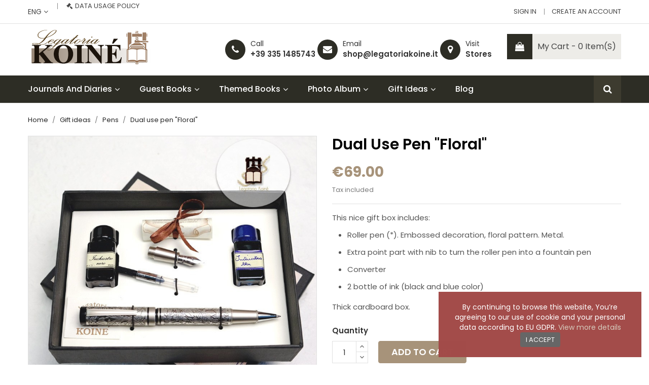

--- FILE ---
content_type: text/html; charset=utf-8
request_url: https://www.legatoriakoine.it/en/pens/78-twist-ballpen-floral
body_size: 38125
content:
<!doctype html>
<html lang="en">

    <head>
        
            
    <meta charset="utf-8">


    <meta http-equiv="x-ua-compatible" content="ie=edge">



    <link rel="canonical" href="https://www.legatoriakoine.it/en/pens/78-twist-ballpen-floral">

    <title>Dual use pen &quot;Floral&quot;</title>
    <meta name="description" content="This nice gift box includes:
Roller pen (*). Embossed decoration, floral pattern. Metal.
Extra point part with nib to turn the roller pen into a fountain pen
Converter
2 bottle of ink (black and blue color)
Thick cardboard box.">
    <meta name="keywords" content="">
                <link rel="canonical" href="https://www.legatoriakoine.it/en/pens/78-twist-ballpen-floral">
    


    <meta name="viewport" content="width=device-width, initial-scale=1">



    <link rel="icon" type="image/vnd.microsoft.icon" href="https://www.legatoriakoine.it/img/favicon.ico?1712822474">
    <link rel="shortcut icon" type="image/x-icon" href="https://www.legatoriakoine.it/img/favicon.ico?1712822474">
    <link href="https://fonts.googleapis.com/css2?family=Jost:wght@300;400;500;600;700;800;900&display=swap" rel="stylesheet">



      <link rel="stylesheet" href="https://www.legatoriakoine.it/themes/etrend-furniture/assets/css/theme.css" type="text/css" media="all">
  <link rel="stylesheet" href="https://www.legatoriakoine.it/themes/etrend-furniture/assets/css/font-awesome.min.css" type="text/css" media="all">
  <link rel="stylesheet" href="https://www.legatoriakoine.it/themes/etrend-furniture/assets/css/owl.carousel.css" type="text/css" media="all">
  <link rel="stylesheet" href="https://www.legatoriakoine.it/themes/etrend-furniture/assets/css/owl.theme.css" type="text/css" media="all">
  <link rel="stylesheet" href="https://www.legatoriakoine.it/themes/etrend-furniture/assets/css/owl.transitions.css" type="text/css" media="all">
  <link rel="stylesheet" href="https://www.legatoriakoine.it/modules/blockreassurance/views/dist/front.css" type="text/css" media="all">
  <link rel="stylesheet" href="https://www.legatoriakoine.it/modules/ps_socialfollow/views/css/ps_socialfollow.css" type="text/css" media="all">
  <link rel="stylesheet" href="/modules/ps_checkout/views/css/payments.css?version=4.4.0" type="text/css" media="all">
  <link rel="stylesheet" href="https://www.legatoriakoine.it/modules/ht_scrolltop/views/css/font-awesome.min.css" type="text/css" media="all">
  <link rel="stylesheet" href="https://www.legatoriakoine.it/modules/ht_newsletterpopup/views/css/jquery.fancybox.css" type="text/css" media="all">
  <link rel="stylesheet" href="https://www.legatoriakoine.it/modules/ht_newsletterpopup/views/css/htnewsletter.css" type="text/css" media="all">
  <link rel="stylesheet" href="https://www.legatoriakoine.it/modules/ets_gdpr/views/css/common.css" type="text/css" media="all">
  <link rel="stylesheet" href="https://www.legatoriakoine.it/modules/ets_gdpr/views/css/front.css" type="text/css" media="all">
  <link rel="stylesheet" href="https://www.legatoriakoine.it/modules/ets_gdpr/views/css/fix17.css" type="text/css" media="all">
  <link rel="stylesheet" href="https://www.legatoriakoine.it/modules/ets_gdpr/views/css/font-awesome.min.css" type="text/css" media="all">
  <link rel="stylesheet" href="https://www.legatoriakoine.it/modules/ets_blog/views/css/owl.carousel.css" type="text/css" media="all">
  <link rel="stylesheet" href="https://www.legatoriakoine.it/modules/ets_blog/views/css/owl.theme.css" type="text/css" media="all">
  <link rel="stylesheet" href="https://www.legatoriakoine.it/modules/ets_blog/views/css/owl.transitions.css" type="text/css" media="all">
  <link rel="stylesheet" href="https://www.legatoriakoine.it/modules/ets_blog/views/css/custom.css" type="text/css" media="all">
  <link rel="stylesheet" href="https://www.legatoriakoine.it/modules/ets_blog/views/css/blog_home.css" type="text/css" media="all">
  <link rel="stylesheet" href="https://www.legatoriakoine.it/modules/ph_instagram/views/css/instagram.css" type="text/css" media="all">
  <link rel="stylesheet" href="https://www.legatoriakoine.it/modules/ph_instagram/views/css/fancybox.css" type="text/css" media="all">
  <link rel="stylesheet" href="https://www.legatoriakoine.it/modules/etssmartdiscount/views/css/front.css" type="text/css" media="all">
  <link rel="stylesheet" href="https://www.legatoriakoine.it/modules/estimateshippingcost/views/css/front/override.css" type="text/css" media="all">
  <link rel="stylesheet" href="https://www.legatoriakoine.it/modules/estimateshippingcost/views/css/front/estimateshippingcost.css" type="text/css" media="all">
  <link rel="stylesheet" href="https://www.legatoriakoine.it/modules/estimateshippingcost/views/css/front/header.css" type="text/css" media="all">
  <link rel="stylesheet" href="https://www.legatoriakoine.it/modules/estimateshippingcost/views/css/lib/font-awesome/font-awesome.css" type="text/css" media="all">
  <link rel="stylesheet" href="https://www.legatoriakoine.it/modules/estimateshippingcost/views/css/lib/bootstrap/pts/pts-bootstrap.css" type="text/css" media="all">
  <link rel="stylesheet" href="https://www.legatoriakoine.it/modules/estimateshippingcost/views/css/lib/bootstrap/plugins/bootstrap-select/bootstrap-select.min.css" type="text/css" media="all">
  <link rel="stylesheet" href="https://www.legatoriakoine.it/modules/ht_countdown/views/css/countdown.css" type="text/css" media="all">
  <link rel="stylesheet" href="https://www.legatoriakoine.it/modules/ht_stickycart/views/css/stickycart.css" type="text/css" media="all">
  <link rel="stylesheet" href="https://www.legatoriakoine.it/modules/ht_promotionbar/views/css/ht_promotionbar.css" type="text/css" media="all">
  <link rel="stylesheet" href="https://www.legatoriakoine.it/modules/ht_categoryslider/views/css/owl.carousel.css" type="text/css" media="all">
  <link rel="stylesheet" href="https://www.legatoriakoine.it/modules/ht_categoryslider/views/css/owl.theme.css" type="text/css" media="all">
  <link rel="stylesheet" href="https://www.legatoriakoine.it/modules/ht_categoryslider/views/css/owl.transitions.css" type="text/css" media="all">
  <link rel="stylesheet" href="https://www.legatoriakoine.it/modules/ht_categoryslider/views/css/categoryslider.css" type="text/css" media="all">
  <link rel="stylesheet" href="https://www.legatoriakoine.it/modules/ht_instagramgallery/views/css/owl.carousel.css" type="text/css" media="all">
  <link rel="stylesheet" href="https://www.legatoriakoine.it/modules/ht_instagramgallery/views/css/owl.theme.css" type="text/css" media="all">
  <link rel="stylesheet" href="https://www.legatoriakoine.it/modules/ht_instagramgallery/views/css/owl.transitions.css" type="text/css" media="all">
  <link rel="stylesheet" href="https://www.legatoriakoine.it/modules/ht_instagramgallery/views/css/instagramgallery.css" type="text/css" media="all">
  <link rel="stylesheet" href="https://www.legatoriakoine.it/modules/ht_deliverytime/views/css/deliverytime.css" type="text/css" media="all">
  <link rel="stylesheet" href="https://www.legatoriakoine.it/modules/ht_stocklevel/views/css/stocklevel.css" type="text/css" media="all">
  <link rel="stylesheet" href="https://www.legatoriakoine.it/modules/ht_whatsappchat/views/css/whatsappchat.css" type="text/css" media="all">
  <link rel="stylesheet" href="https://www.legatoriakoine.it/js/jquery/ui/themes/base/minified/jquery-ui.min.css" type="text/css" media="all">
  <link rel="stylesheet" href="https://www.legatoriakoine.it/js/jquery/ui/themes/base/minified/jquery.ui.theme.min.css" type="text/css" media="all">
  <link rel="stylesheet" href="https://www.legatoriakoine.it/modules/blockwishlist/public/wishlist.css" type="text/css" media="all">
  <link rel="stylesheet" href="https://www.legatoriakoine.it/themes/etrend-furniture/assets/css/custom.css" type="text/css" media="all">




    

  <script type="text/javascript">
        var EstimateShippingCost = {"esc_dir":"\/modules\/estimateshippingcost\/","url_store":"http:\/\/www.legatoriakoine.it\/","esc_static_token":"9a6fe21de07880286f99e49f98e3c0e8","countries":{"44":{"id_country":44,"id_lang":2,"name":"Argentina","id_zone":6,"id_currency":0,"iso_code":"AR","call_prefix":54,"active":1,"contains_states":1,"need_identification_number":0,"need_zip_code":1,"zip_code_format":"LNNNNLLL","display_tax_label":0,"country":"Argentina","zone":"South America","states":[{"id_state":99,"id_country":44,"id_zone":6,"name":"Buenos Aires","iso_code":"B","tax_behavior":0,"active":1},{"id_state":100,"id_country":44,"id_zone":6,"name":"Catamarca","iso_code":"K","tax_behavior":0,"active":1},{"id_state":101,"id_country":44,"id_zone":6,"name":"Chaco","iso_code":"H","tax_behavior":0,"active":1},{"id_state":102,"id_country":44,"id_zone":6,"name":"Chubut","iso_code":"U","tax_behavior":0,"active":1},{"id_state":103,"id_country":44,"id_zone":6,"name":"Ciudad de Buenos Aires","iso_code":"C","tax_behavior":0,"active":1},{"id_state":104,"id_country":44,"id_zone":6,"name":"C\u00f3rdoba","iso_code":"X","tax_behavior":0,"active":1},{"id_state":105,"id_country":44,"id_zone":6,"name":"Corrientes","iso_code":"W","tax_behavior":0,"active":1},{"id_state":106,"id_country":44,"id_zone":6,"name":"Entre R\u00edos","iso_code":"E","tax_behavior":0,"active":1},{"id_state":107,"id_country":44,"id_zone":6,"name":"Formosa","iso_code":"P","tax_behavior":0,"active":1},{"id_state":108,"id_country":44,"id_zone":6,"name":"Jujuy","iso_code":"Y","tax_behavior":0,"active":1},{"id_state":109,"id_country":44,"id_zone":6,"name":"La Pampa","iso_code":"L","tax_behavior":0,"active":1},{"id_state":110,"id_country":44,"id_zone":6,"name":"La Rioja","iso_code":"F","tax_behavior":0,"active":1},{"id_state":111,"id_country":44,"id_zone":6,"name":"Mendoza","iso_code":"M","tax_behavior":0,"active":1},{"id_state":112,"id_country":44,"id_zone":6,"name":"Misiones","iso_code":"N","tax_behavior":0,"active":1},{"id_state":113,"id_country":44,"id_zone":6,"name":"Neuqu\u00e9n","iso_code":"Q","tax_behavior":0,"active":1},{"id_state":114,"id_country":44,"id_zone":6,"name":"R\u00edo Negro","iso_code":"R","tax_behavior":0,"active":1},{"id_state":115,"id_country":44,"id_zone":6,"name":"Salta","iso_code":"A","tax_behavior":0,"active":1},{"id_state":116,"id_country":44,"id_zone":6,"name":"San Juan","iso_code":"J","tax_behavior":0,"active":1},{"id_state":117,"id_country":44,"id_zone":6,"name":"San Luis","iso_code":"D","tax_behavior":0,"active":1},{"id_state":118,"id_country":44,"id_zone":6,"name":"Santa Cruz","iso_code":"Z","tax_behavior":0,"active":1},{"id_state":119,"id_country":44,"id_zone":6,"name":"Santa Fe","iso_code":"S","tax_behavior":0,"active":1},{"id_state":120,"id_country":44,"id_zone":6,"name":"Santiago del Estero","iso_code":"G","tax_behavior":0,"active":1},{"id_state":121,"id_country":44,"id_zone":6,"name":"Tierra del Fuego","iso_code":"V","tax_behavior":0,"active":1},{"id_state":122,"id_country":44,"id_zone":6,"name":"Tucum\u00e1n","iso_code":"T","tax_behavior":0,"active":1}]},"24":{"id_country":24,"id_lang":2,"name":"Australia","id_zone":34,"id_currency":0,"iso_code":"AU","call_prefix":61,"active":1,"contains_states":1,"need_identification_number":0,"need_zip_code":1,"zip_code_format":"NNNN","display_tax_label":1,"country":"Australia","zone":"Oceania 8G"},"2":{"id_country":2,"id_lang":2,"name":"Austria","id_zone":12,"id_currency":0,"iso_code":"AT","call_prefix":43,"active":1,"contains_states":0,"need_identification_number":0,"need_zip_code":1,"zip_code_format":"NNNN","display_tax_label":1,"country":"Austria","zone":"Austria"},"49":{"id_country":49,"id_lang":2,"name":"Bahrein","id_zone":37,"id_currency":0,"iso_code":"BH","call_prefix":973,"active":1,"contains_states":0,"need_identification_number":0,"need_zip_code":1,"zip_code_format":"","display_tax_label":0,"country":"Bahrein","zone":"Paesi arabi 7C"},"3":{"id_country":3,"id_lang":2,"name":"Belgium","id_zone":13,"id_currency":0,"iso_code":"BE","call_prefix":32,"active":1,"contains_states":0,"need_identification_number":0,"need_zip_code":1,"zip_code_format":"NNNN","display_tax_label":1,"country":"Belgium","zone":"Belgium"},"59":{"id_country":59,"id_lang":2,"name":"Brunei","id_zone":36,"id_currency":0,"iso_code":"BN","call_prefix":673,"active":1,"contains_states":0,"need_identification_number":0,"need_zip_code":1,"zip_code_format":"LLNNNN","display_tax_label":0,"country":"Brunei","zone":"Paesi arabi 8C"},"233":{"id_country":233,"id_lang":2,"name":"Bulgaria","id_zone":31,"id_currency":0,"iso_code":"BG","call_prefix":359,"active":1,"contains_states":0,"need_identification_number":0,"need_zip_code":1,"zip_code_format":"NNNN","display_tax_label":1,"country":"Bulgaria","zone":"Bulgaria"},"4":{"id_country":4,"id_lang":2,"name":"Canada","id_zone":2,"id_currency":0,"iso_code":"CA","call_prefix":1,"active":1,"contains_states":1,"need_identification_number":0,"need_zip_code":1,"zip_code_format":"LNL NLN","display_tax_label":0,"country":"Canada","zone":"North America","states":[{"id_state":89,"id_country":4,"id_zone":2,"name":"Alberta","iso_code":"AB","tax_behavior":0,"active":1},{"id_state":88,"id_country":4,"id_zone":2,"name":"British Columbia","iso_code":"BC","tax_behavior":0,"active":1},{"id_state":90,"id_country":4,"id_zone":2,"name":"Manitoba","iso_code":"MB","tax_behavior":0,"active":1},{"id_state":93,"id_country":4,"id_zone":2,"name":"New Brunswick","iso_code":"NB","tax_behavior":0,"active":1},{"id_state":94,"id_country":4,"id_zone":2,"name":"Newfoundland and Labrador","iso_code":"NL","tax_behavior":0,"active":1},{"id_state":96,"id_country":4,"id_zone":2,"name":"Northwest Territories","iso_code":"NT","tax_behavior":0,"active":1},{"id_state":92,"id_country":4,"id_zone":2,"name":"Nova Scotia","iso_code":"NS","tax_behavior":0,"active":1},{"id_state":98,"id_country":4,"id_zone":2,"name":"Nunavut","iso_code":"NU","tax_behavior":0,"active":1},{"id_state":86,"id_country":4,"id_zone":2,"name":"Ontario","iso_code":"ON","tax_behavior":0,"active":1},{"id_state":95,"id_country":4,"id_zone":2,"name":"Prince Edward Island","iso_code":"PE","tax_behavior":0,"active":1},{"id_state":87,"id_country":4,"id_zone":2,"name":"Quebec","iso_code":"QC","tax_behavior":0,"active":1},{"id_state":91,"id_country":4,"id_zone":2,"name":"Saskatchewan","iso_code":"SK","tax_behavior":0,"active":1},{"id_state":97,"id_country":4,"id_zone":2,"name":"Yukon","iso_code":"YT","tax_behavior":0,"active":1}]},"106":{"id_country":106,"id_lang":2,"name":"Citt\u00e0 del Vaticano","id_zone":7,"id_currency":0,"iso_code":"VA","call_prefix":379,"active":1,"contains_states":0,"need_identification_number":0,"need_zip_code":1,"zip_code_format":"NNNNN","display_tax_label":1,"country":"Citt\u00e0 del Vaticano","zone":"Europe (non-EU)"},"74":{"id_country":74,"id_lang":2,"name":"Croazia","id_zone":14,"id_currency":0,"iso_code":"HR","call_prefix":385,"active":1,"contains_states":0,"need_identification_number":0,"need_zip_code":1,"zip_code_format":"NNNNN","display_tax_label":1,"country":"Croazia","zone":"Croatia"},"20":{"id_country":20,"id_lang":2,"name":"Denmark","id_zone":16,"id_currency":0,"iso_code":"DK","call_prefix":45,"active":1,"contains_states":0,"need_identification_number":0,"need_zip_code":1,"zip_code_format":"NNNN","display_tax_label":1,"country":"Denmark","zone":"Denmark"},"86":{"id_country":86,"id_lang":2,"name":"Estonia","id_zone":17,"id_currency":0,"iso_code":"EE","call_prefix":372,"active":1,"contains_states":0,"need_identification_number":0,"need_zip_code":1,"zip_code_format":"NNNNN","display_tax_label":1,"country":"Estonia","zone":"Estonia\/Lettonia\/Lituania"},"7":{"id_country":7,"id_lang":2,"name":"Finland","id_zone":18,"id_currency":0,"iso_code":"FI","call_prefix":358,"active":1,"contains_states":0,"need_identification_number":0,"need_zip_code":1,"zip_code_format":"NNNNN","display_tax_label":1,"country":"Finland","zone":"Finland"},"8":{"id_country":8,"id_lang":2,"name":"France","id_zone":11,"id_currency":0,"iso_code":"FR","call_prefix":33,"active":1,"contains_states":0,"need_identification_number":0,"need_zip_code":1,"zip_code_format":"NNNNN","display_tax_label":1,"country":"France","zone":"Francia"},"1":{"id_country":1,"id_lang":2,"name":"Germany","id_zone":19,"id_currency":0,"iso_code":"DE","call_prefix":49,"active":1,"contains_states":0,"need_identification_number":0,"need_zip_code":1,"zip_code_format":"NNNNN","display_tax_label":1,"country":"Germany","zone":"Germany"},"9":{"id_country":9,"id_lang":2,"name":"Greece","id_zone":20,"id_currency":0,"iso_code":"GR","call_prefix":30,"active":1,"contains_states":0,"need_identification_number":0,"need_zip_code":1,"zip_code_format":"NNNNN","display_tax_label":1,"country":"Greece","zone":"Greece"},"22":{"id_country":22,"id_lang":2,"name":"Hong Kong","id_zone":38,"id_currency":0,"iso_code":"HK","call_prefix":852,"active":1,"contains_states":0,"need_identification_number":0,"need_zip_code":0,"zip_code_format":"","display_tax_label":0,"country":"Hong Kong","zone":"Hong Kong 7F"},"26":{"id_country":26,"id_lang":2,"name":"Ireland","id_zone":21,"id_currency":0,"iso_code":"IE","call_prefix":353,"active":1,"contains_states":0,"need_identification_number":0,"need_zip_code":0,"zip_code_format":"","display_tax_label":1,"country":"Ireland","zone":"Ireland"},"10":{"id_country":10,"id_lang":2,"name":"Italia","id_zone":9,"id_currency":0,"iso_code":"IT","call_prefix":39,"active":1,"contains_states":1,"need_identification_number":1,"need_zip_code":1,"zip_code_format":"NNNNN","display_tax_label":1,"country":"Italia","zone":"Italia","states":[{"id_state":123,"id_country":10,"id_zone":9,"name":"Agrigento","iso_code":"AG","tax_behavior":0,"active":1},{"id_state":124,"id_country":10,"id_zone":9,"name":"Alessandria","iso_code":"AL","tax_behavior":0,"active":1},{"id_state":125,"id_country":10,"id_zone":9,"name":"Ancona","iso_code":"AN","tax_behavior":0,"active":1},{"id_state":126,"id_country":10,"id_zone":9,"name":"Aosta","iso_code":"AO","tax_behavior":0,"active":1},{"id_state":127,"id_country":10,"id_zone":9,"name":"Arezzo","iso_code":"AR","tax_behavior":0,"active":1},{"id_state":128,"id_country":10,"id_zone":9,"name":"Ascoli Piceno","iso_code":"AP","tax_behavior":0,"active":1},{"id_state":129,"id_country":10,"id_zone":9,"name":"Asti","iso_code":"AT","tax_behavior":0,"active":1},{"id_state":130,"id_country":10,"id_zone":9,"name":"Avellino","iso_code":"AV","tax_behavior":0,"active":1},{"id_state":131,"id_country":10,"id_zone":9,"name":"Bari","iso_code":"BA","tax_behavior":0,"active":1},{"id_state":132,"id_country":10,"id_zone":9,"name":"Barletta-Andria-Trani","iso_code":"BT","tax_behavior":0,"active":1},{"id_state":133,"id_country":10,"id_zone":9,"name":"Belluno","iso_code":"BL","tax_behavior":0,"active":1},{"id_state":134,"id_country":10,"id_zone":9,"name":"Benevento","iso_code":"BN","tax_behavior":0,"active":1},{"id_state":135,"id_country":10,"id_zone":9,"name":"Bergamo","iso_code":"BG","tax_behavior":0,"active":1},{"id_state":136,"id_country":10,"id_zone":9,"name":"Biella","iso_code":"BI","tax_behavior":0,"active":1},{"id_state":137,"id_country":10,"id_zone":9,"name":"Bologna","iso_code":"BO","tax_behavior":0,"active":1},{"id_state":138,"id_country":10,"id_zone":9,"name":"Bolzano","iso_code":"BZ","tax_behavior":0,"active":1},{"id_state":139,"id_country":10,"id_zone":9,"name":"Brescia","iso_code":"BS","tax_behavior":0,"active":1},{"id_state":140,"id_country":10,"id_zone":9,"name":"Brindisi","iso_code":"BR","tax_behavior":0,"active":1},{"id_state":141,"id_country":10,"id_zone":9,"name":"Cagliari","iso_code":"CA","tax_behavior":0,"active":1},{"id_state":142,"id_country":10,"id_zone":9,"name":"Caltanissetta","iso_code":"CL","tax_behavior":0,"active":1},{"id_state":143,"id_country":10,"id_zone":9,"name":"Campobasso","iso_code":"CB","tax_behavior":0,"active":1},{"id_state":144,"id_country":10,"id_zone":9,"name":"Carbonia-Iglesias","iso_code":"CI","tax_behavior":0,"active":1},{"id_state":145,"id_country":10,"id_zone":9,"name":"Caserta","iso_code":"CE","tax_behavior":0,"active":1},{"id_state":146,"id_country":10,"id_zone":9,"name":"Catania","iso_code":"CT","tax_behavior":0,"active":1},{"id_state":147,"id_country":10,"id_zone":9,"name":"Catanzaro","iso_code":"CZ","tax_behavior":0,"active":1},{"id_state":148,"id_country":10,"id_zone":9,"name":"Chieti","iso_code":"CH","tax_behavior":0,"active":1},{"id_state":149,"id_country":10,"id_zone":9,"name":"Como","iso_code":"CO","tax_behavior":0,"active":1},{"id_state":150,"id_country":10,"id_zone":9,"name":"Cosenza","iso_code":"CS","tax_behavior":0,"active":1},{"id_state":151,"id_country":10,"id_zone":9,"name":"Cremona","iso_code":"CR","tax_behavior":0,"active":1},{"id_state":152,"id_country":10,"id_zone":9,"name":"Crotone","iso_code":"KR","tax_behavior":0,"active":1},{"id_state":153,"id_country":10,"id_zone":9,"name":"Cuneo","iso_code":"CN","tax_behavior":0,"active":1},{"id_state":154,"id_country":10,"id_zone":9,"name":"Enna","iso_code":"EN","tax_behavior":0,"active":1},{"id_state":155,"id_country":10,"id_zone":9,"name":"Fermo","iso_code":"FM","tax_behavior":0,"active":1},{"id_state":156,"id_country":10,"id_zone":9,"name":"Ferrara","iso_code":"FE","tax_behavior":0,"active":1},{"id_state":157,"id_country":10,"id_zone":9,"name":"Firenze","iso_code":"FI","tax_behavior":0,"active":1},{"id_state":158,"id_country":10,"id_zone":9,"name":"Foggia","iso_code":"FG","tax_behavior":0,"active":1},{"id_state":159,"id_country":10,"id_zone":9,"name":"Forl\u00ec-Cesena","iso_code":"FC","tax_behavior":0,"active":1},{"id_state":160,"id_country":10,"id_zone":9,"name":"Frosinone","iso_code":"FR","tax_behavior":0,"active":1},{"id_state":161,"id_country":10,"id_zone":9,"name":"Genova","iso_code":"GE","tax_behavior":0,"active":1},{"id_state":162,"id_country":10,"id_zone":9,"name":"Gorizia","iso_code":"GO","tax_behavior":0,"active":1},{"id_state":163,"id_country":10,"id_zone":9,"name":"Grosseto","iso_code":"GR","tax_behavior":0,"active":1},{"id_state":164,"id_country":10,"id_zone":9,"name":"Imperia","iso_code":"IM","tax_behavior":0,"active":1},{"id_state":165,"id_country":10,"id_zone":9,"name":"Isernia","iso_code":"IS","tax_behavior":0,"active":1},{"id_state":166,"id_country":10,"id_zone":9,"name":"L'Aquila","iso_code":"AQ","tax_behavior":0,"active":1},{"id_state":167,"id_country":10,"id_zone":9,"name":"La Spezia","iso_code":"SP","tax_behavior":0,"active":1},{"id_state":168,"id_country":10,"id_zone":9,"name":"Latina","iso_code":"LT","tax_behavior":0,"active":1},{"id_state":169,"id_country":10,"id_zone":9,"name":"Lecce","iso_code":"LE","tax_behavior":0,"active":1},{"id_state":170,"id_country":10,"id_zone":9,"name":"Lecco","iso_code":"LC","tax_behavior":0,"active":1},{"id_state":171,"id_country":10,"id_zone":9,"name":"Livorno","iso_code":"LI","tax_behavior":0,"active":1},{"id_state":172,"id_country":10,"id_zone":9,"name":"Lodi","iso_code":"LO","tax_behavior":0,"active":1},{"id_state":173,"id_country":10,"id_zone":9,"name":"Lucca","iso_code":"LU","tax_behavior":0,"active":1},{"id_state":174,"id_country":10,"id_zone":9,"name":"Macerata","iso_code":"MC","tax_behavior":0,"active":1},{"id_state":175,"id_country":10,"id_zone":9,"name":"Mantova","iso_code":"MN","tax_behavior":0,"active":1},{"id_state":176,"id_country":10,"id_zone":9,"name":"Massa","iso_code":"MS","tax_behavior":0,"active":1},{"id_state":177,"id_country":10,"id_zone":9,"name":"Matera","iso_code":"MT","tax_behavior":0,"active":1},{"id_state":178,"id_country":10,"id_zone":9,"name":"Medio Campidano","iso_code":"VS","tax_behavior":0,"active":1},{"id_state":179,"id_country":10,"id_zone":9,"name":"Messina","iso_code":"ME","tax_behavior":0,"active":1},{"id_state":180,"id_country":10,"id_zone":9,"name":"Milano","iso_code":"MI","tax_behavior":0,"active":1},{"id_state":181,"id_country":10,"id_zone":9,"name":"Modena","iso_code":"MO","tax_behavior":0,"active":1},{"id_state":182,"id_country":10,"id_zone":9,"name":"Monza e della Brianza","iso_code":"MB","tax_behavior":0,"active":1},{"id_state":183,"id_country":10,"id_zone":9,"name":"Napoli","iso_code":"NA","tax_behavior":0,"active":1},{"id_state":184,"id_country":10,"id_zone":9,"name":"Novara","iso_code":"NO","tax_behavior":0,"active":1},{"id_state":185,"id_country":10,"id_zone":9,"name":"Nuoro","iso_code":"NU","tax_behavior":0,"active":1},{"id_state":186,"id_country":10,"id_zone":9,"name":"Ogliastra","iso_code":"OG","tax_behavior":0,"active":1},{"id_state":187,"id_country":10,"id_zone":9,"name":"Olbia-Tempio","iso_code":"OT","tax_behavior":0,"active":1},{"id_state":188,"id_country":10,"id_zone":9,"name":"Oristano","iso_code":"OR","tax_behavior":0,"active":1},{"id_state":189,"id_country":10,"id_zone":9,"name":"Padova","iso_code":"PD","tax_behavior":0,"active":1},{"id_state":190,"id_country":10,"id_zone":9,"name":"Palermo","iso_code":"PA","tax_behavior":0,"active":1},{"id_state":191,"id_country":10,"id_zone":9,"name":"Parma","iso_code":"PR","tax_behavior":0,"active":1},{"id_state":192,"id_country":10,"id_zone":9,"name":"Pavia","iso_code":"PV","tax_behavior":0,"active":1},{"id_state":193,"id_country":10,"id_zone":9,"name":"Perugia","iso_code":"PG","tax_behavior":0,"active":1},{"id_state":194,"id_country":10,"id_zone":9,"name":"Pesaro-Urbino","iso_code":"PU","tax_behavior":0,"active":1},{"id_state":195,"id_country":10,"id_zone":9,"name":"Pescara","iso_code":"PE","tax_behavior":0,"active":1},{"id_state":196,"id_country":10,"id_zone":9,"name":"Piacenza","iso_code":"PC","tax_behavior":0,"active":1},{"id_state":197,"id_country":10,"id_zone":9,"name":"Pisa","iso_code":"PI","tax_behavior":0,"active":1},{"id_state":198,"id_country":10,"id_zone":9,"name":"Pistoia","iso_code":"PT","tax_behavior":0,"active":1},{"id_state":199,"id_country":10,"id_zone":9,"name":"Pordenone","iso_code":"PN","tax_behavior":0,"active":1},{"id_state":200,"id_country":10,"id_zone":9,"name":"Potenza","iso_code":"PZ","tax_behavior":0,"active":1},{"id_state":201,"id_country":10,"id_zone":9,"name":"Prato","iso_code":"PO","tax_behavior":0,"active":1},{"id_state":202,"id_country":10,"id_zone":9,"name":"Ragusa","iso_code":"RG","tax_behavior":0,"active":1},{"id_state":203,"id_country":10,"id_zone":9,"name":"Ravenna","iso_code":"RA","tax_behavior":0,"active":1},{"id_state":204,"id_country":10,"id_zone":9,"name":"Reggio Calabria","iso_code":"RC","tax_behavior":0,"active":1},{"id_state":205,"id_country":10,"id_zone":9,"name":"Reggio Emilia","iso_code":"RE","tax_behavior":0,"active":1},{"id_state":206,"id_country":10,"id_zone":9,"name":"Rieti","iso_code":"RI","tax_behavior":0,"active":1},{"id_state":207,"id_country":10,"id_zone":9,"name":"Rimini","iso_code":"RN","tax_behavior":0,"active":1},{"id_state":208,"id_country":10,"id_zone":9,"name":"Roma","iso_code":"RM","tax_behavior":0,"active":1},{"id_state":209,"id_country":10,"id_zone":9,"name":"Rovigo","iso_code":"RO","tax_behavior":0,"active":1},{"id_state":210,"id_country":10,"id_zone":9,"name":"Salerno","iso_code":"SA","tax_behavior":0,"active":1},{"id_state":211,"id_country":10,"id_zone":9,"name":"Sassari","iso_code":"SS","tax_behavior":0,"active":1},{"id_state":212,"id_country":10,"id_zone":9,"name":"Savona","iso_code":"SV","tax_behavior":0,"active":1},{"id_state":213,"id_country":10,"id_zone":9,"name":"Siena","iso_code":"SI","tax_behavior":0,"active":1},{"id_state":214,"id_country":10,"id_zone":9,"name":"Siracusa","iso_code":"SR","tax_behavior":0,"active":1},{"id_state":215,"id_country":10,"id_zone":9,"name":"Sondrio","iso_code":"SO","tax_behavior":0,"active":1},{"id_state":216,"id_country":10,"id_zone":9,"name":"Taranto","iso_code":"TA","tax_behavior":0,"active":1},{"id_state":217,"id_country":10,"id_zone":9,"name":"Teramo","iso_code":"TE","tax_behavior":0,"active":1},{"id_state":218,"id_country":10,"id_zone":9,"name":"Terni","iso_code":"TR","tax_behavior":0,"active":1},{"id_state":219,"id_country":10,"id_zone":9,"name":"Torino","iso_code":"TO","tax_behavior":0,"active":1},{"id_state":220,"id_country":10,"id_zone":9,"name":"Trapani","iso_code":"TP","tax_behavior":0,"active":1},{"id_state":221,"id_country":10,"id_zone":9,"name":"Trento","iso_code":"TN","tax_behavior":0,"active":1},{"id_state":222,"id_country":10,"id_zone":9,"name":"Treviso","iso_code":"TV","tax_behavior":0,"active":1},{"id_state":223,"id_country":10,"id_zone":9,"name":"Trieste","iso_code":"TS","tax_behavior":0,"active":1},{"id_state":224,"id_country":10,"id_zone":9,"name":"Udine","iso_code":"UD","tax_behavior":0,"active":1},{"id_state":225,"id_country":10,"id_zone":9,"name":"Varese","iso_code":"VA","tax_behavior":0,"active":1},{"id_state":226,"id_country":10,"id_zone":9,"name":"Venezia","iso_code":"VE","tax_behavior":0,"active":1},{"id_state":227,"id_country":10,"id_zone":9,"name":"Verbano-Cusio-Ossola","iso_code":"VB","tax_behavior":0,"active":1},{"id_state":228,"id_country":10,"id_zone":9,"name":"Vercelli","iso_code":"VC","tax_behavior":0,"active":1},{"id_state":229,"id_country":10,"id_zone":9,"name":"Verona","iso_code":"VR","tax_behavior":0,"active":1},{"id_state":230,"id_country":10,"id_zone":9,"name":"Vibo Valentia","iso_code":"VV","tax_behavior":0,"active":1},{"id_state":231,"id_country":10,"id_zone":9,"name":"Vicenza","iso_code":"VI","tax_behavior":0,"active":1},{"id_state":232,"id_country":10,"id_zone":9,"name":"Viterbo","iso_code":"VT","tax_behavior":0,"active":1}]},"11":{"id_country":11,"id_lang":2,"name":"Japan","id_zone":33,"id_currency":0,"iso_code":"JP","call_prefix":81,"active":1,"contains_states":1,"need_identification_number":0,"need_zip_code":1,"zip_code_format":"NNN-NNNN","display_tax_label":0,"country":"Japan","zone":"Asia 7I","states":[{"id_state":266,"id_country":11,"id_zone":33,"name":"Aichi","iso_code":"23","tax_behavior":0,"active":1},{"id_state":267,"id_country":11,"id_zone":33,"name":"Akita","iso_code":"05","tax_behavior":0,"active":1},{"id_state":268,"id_country":11,"id_zone":33,"name":"Aomori","iso_code":"02","tax_behavior":0,"active":1},{"id_state":269,"id_country":11,"id_zone":33,"name":"Chiba","iso_code":"12","tax_behavior":0,"active":1},{"id_state":270,"id_country":11,"id_zone":33,"name":"Ehime","iso_code":"38","tax_behavior":0,"active":1},{"id_state":271,"id_country":11,"id_zone":33,"name":"Fukui","iso_code":"18","tax_behavior":0,"active":1},{"id_state":272,"id_country":11,"id_zone":33,"name":"Fukuoka","iso_code":"40","tax_behavior":0,"active":1},{"id_state":273,"id_country":11,"id_zone":33,"name":"Fukushima","iso_code":"07","tax_behavior":0,"active":1},{"id_state":274,"id_country":11,"id_zone":33,"name":"Gifu","iso_code":"21","tax_behavior":0,"active":1},{"id_state":275,"id_country":11,"id_zone":33,"name":"Gunma","iso_code":"10","tax_behavior":0,"active":1},{"id_state":276,"id_country":11,"id_zone":33,"name":"Hiroshima","iso_code":"34","tax_behavior":0,"active":1},{"id_state":277,"id_country":11,"id_zone":33,"name":"Hokkaido","iso_code":"01","tax_behavior":0,"active":1},{"id_state":278,"id_country":11,"id_zone":33,"name":"Hyogo","iso_code":"28","tax_behavior":0,"active":1},{"id_state":279,"id_country":11,"id_zone":33,"name":"Ibaraki","iso_code":"08","tax_behavior":0,"active":1},{"id_state":280,"id_country":11,"id_zone":33,"name":"Ishikawa","iso_code":"17","tax_behavior":0,"active":1},{"id_state":281,"id_country":11,"id_zone":33,"name":"Iwate","iso_code":"03","tax_behavior":0,"active":1},{"id_state":282,"id_country":11,"id_zone":33,"name":"Kagawa","iso_code":"37","tax_behavior":0,"active":1},{"id_state":283,"id_country":11,"id_zone":33,"name":"Kagoshima","iso_code":"46","tax_behavior":0,"active":1},{"id_state":284,"id_country":11,"id_zone":33,"name":"Kanagawa","iso_code":"14","tax_behavior":0,"active":1},{"id_state":285,"id_country":11,"id_zone":33,"name":"Kochi","iso_code":"39","tax_behavior":0,"active":1},{"id_state":286,"id_country":11,"id_zone":33,"name":"Kumamoto","iso_code":"43","tax_behavior":0,"active":1},{"id_state":287,"id_country":11,"id_zone":33,"name":"Kyoto","iso_code":"26","tax_behavior":0,"active":1},{"id_state":288,"id_country":11,"id_zone":33,"name":"Mie","iso_code":"24","tax_behavior":0,"active":1},{"id_state":289,"id_country":11,"id_zone":33,"name":"Miyagi","iso_code":"04","tax_behavior":0,"active":1},{"id_state":290,"id_country":11,"id_zone":33,"name":"Miyazaki","iso_code":"45","tax_behavior":0,"active":1},{"id_state":291,"id_country":11,"id_zone":33,"name":"Nagano","iso_code":"20","tax_behavior":0,"active":1},{"id_state":292,"id_country":11,"id_zone":33,"name":"Nagasaki","iso_code":"42","tax_behavior":0,"active":1},{"id_state":293,"id_country":11,"id_zone":33,"name":"Nara","iso_code":"29","tax_behavior":0,"active":1},{"id_state":294,"id_country":11,"id_zone":33,"name":"Niigata","iso_code":"15","tax_behavior":0,"active":1},{"id_state":295,"id_country":11,"id_zone":33,"name":"Oita","iso_code":"44","tax_behavior":0,"active":1},{"id_state":296,"id_country":11,"id_zone":33,"name":"Okayama","iso_code":"33","tax_behavior":0,"active":1},{"id_state":297,"id_country":11,"id_zone":33,"name":"Okinawa","iso_code":"47","tax_behavior":0,"active":1},{"id_state":298,"id_country":11,"id_zone":33,"name":"Osaka","iso_code":"27","tax_behavior":0,"active":1},{"id_state":299,"id_country":11,"id_zone":33,"name":"Saga","iso_code":"41","tax_behavior":0,"active":1},{"id_state":300,"id_country":11,"id_zone":33,"name":"Saitama","iso_code":"11","tax_behavior":0,"active":1},{"id_state":301,"id_country":11,"id_zone":33,"name":"Shiga","iso_code":"25","tax_behavior":0,"active":1},{"id_state":302,"id_country":11,"id_zone":33,"name":"Shimane","iso_code":"32","tax_behavior":0,"active":1},{"id_state":303,"id_country":11,"id_zone":33,"name":"Shizuoka","iso_code":"22","tax_behavior":0,"active":1},{"id_state":304,"id_country":11,"id_zone":33,"name":"Tochigi","iso_code":"09","tax_behavior":0,"active":1},{"id_state":305,"id_country":11,"id_zone":33,"name":"Tokushima","iso_code":"36","tax_behavior":0,"active":1},{"id_state":306,"id_country":11,"id_zone":33,"name":"Tokyo","iso_code":"13","tax_behavior":0,"active":1},{"id_state":307,"id_country":11,"id_zone":33,"name":"Tottori","iso_code":"31","tax_behavior":0,"active":1},{"id_state":308,"id_country":11,"id_zone":33,"name":"Toyama","iso_code":"16","tax_behavior":0,"active":1},{"id_state":309,"id_country":11,"id_zone":33,"name":"Wakayama","iso_code":"30","tax_behavior":0,"active":1},{"id_state":310,"id_country":11,"id_zone":33,"name":"Yamagata","iso_code":"06","tax_behavior":0,"active":1},{"id_state":311,"id_country":11,"id_zone":33,"name":"Yamaguchi","iso_code":"35","tax_behavior":0,"active":1},{"id_state":312,"id_country":11,"id_zone":33,"name":"Yamanashi","iso_code":"19","tax_behavior":0,"active":1}]},"121":{"id_country":121,"id_lang":2,"name":"Kuwait","id_zone":37,"id_currency":0,"iso_code":"KW","call_prefix":965,"active":1,"contains_states":0,"need_identification_number":0,"need_zip_code":1,"zip_code_format":"","display_tax_label":0,"country":"Kuwait","zone":"Paesi arabi 7C"},"124":{"id_country":124,"id_lang":2,"name":"Lettonia","id_zone":17,"id_currency":0,"iso_code":"LV","call_prefix":371,"active":1,"contains_states":0,"need_identification_number":0,"need_zip_code":1,"zip_code_format":"C-NNNN","display_tax_label":1,"country":"Lettonia","zone":"Estonia\/Lettonia\/Lituania"},"130":{"id_country":130,"id_lang":2,"name":"Lituania","id_zone":17,"id_currency":0,"iso_code":"LT","call_prefix":370,"active":1,"contains_states":0,"need_identification_number":0,"need_zip_code":1,"zip_code_format":"NNNNN","display_tax_label":1,"country":"Lituania","zone":"Estonia\/Lettonia\/Lituania"},"12":{"id_country":12,"id_lang":2,"name":"Luxembourg","id_zone":22,"id_currency":0,"iso_code":"LU","call_prefix":352,"active":1,"contains_states":0,"need_identification_number":0,"need_zip_code":1,"zip_code_format":"NNNN","display_tax_label":1,"country":"Luxembourg","zone":"Luxembourg"},"147":{"id_country":147,"id_lang":2,"name":"Monaco","id_zone":7,"id_currency":0,"iso_code":"MC","call_prefix":377,"active":1,"contains_states":0,"need_identification_number":0,"need_zip_code":1,"zip_code_format":"980NN","display_tax_label":1,"country":"Monaco","zone":"Europe (non-EU)"},"13":{"id_country":13,"id_lang":2,"name":"Netherlands (The)","id_zone":24,"id_currency":0,"iso_code":"NL","call_prefix":31,"active":1,"contains_states":0,"need_identification_number":0,"need_zip_code":1,"zip_code_format":"NNNN LL","display_tax_label":1,"country":"Netherlands (The)","zone":"Netherlands (The)"},"27":{"id_country":27,"id_lang":2,"name":"New Zealand","id_zone":34,"id_currency":0,"iso_code":"NZ","call_prefix":64,"active":1,"contains_states":0,"need_identification_number":0,"need_zip_code":1,"zip_code_format":"NNNN","display_tax_label":0,"country":"New Zealand","zone":"Oceania 8G"},"23":{"id_country":23,"id_lang":2,"name":"Norway","id_zone":23,"id_currency":0,"iso_code":"NO","call_prefix":47,"active":1,"contains_states":0,"need_identification_number":0,"need_zip_code":1,"zip_code_format":"NNNN","display_tax_label":1,"country":"Norway","zone":"Norway"},"162":{"id_country":162,"id_lang":2,"name":"Oman","id_zone":36,"id_currency":0,"iso_code":"OM","call_prefix":968,"active":1,"contains_states":0,"need_identification_number":0,"need_zip_code":1,"zip_code_format":"","display_tax_label":0,"country":"Oman","zone":"Paesi arabi 8C"},"14":{"id_country":14,"id_lang":2,"name":"Poland","id_zone":25,"id_currency":0,"iso_code":"PL","call_prefix":48,"active":1,"contains_states":0,"need_identification_number":0,"need_zip_code":1,"zip_code_format":"NN-NNN","display_tax_label":1,"country":"Poland","zone":"Poland"},"15":{"id_country":15,"id_lang":2,"name":"Portugal","id_zone":26,"id_currency":0,"iso_code":"PT","call_prefix":351,"active":1,"contains_states":0,"need_identification_number":0,"need_zip_code":1,"zip_code_format":"NNNN-NNN","display_tax_label":1,"country":"Portugal","zone":"Portugal"},"173":{"id_country":173,"id_lang":2,"name":"Qatar","id_zone":36,"id_currency":0,"iso_code":"QA","call_prefix":974,"active":1,"contains_states":0,"need_identification_number":0,"need_zip_code":1,"zip_code_format":"","display_tax_label":0,"country":"Qatar","zone":"Paesi arabi 8C"},"36":{"id_country":36,"id_lang":2,"name":"Romania","id_zone":43,"id_currency":0,"iso_code":"RO","call_prefix":40,"active":1,"contains_states":0,"need_identification_number":0,"need_zip_code":1,"zip_code_format":"NNNNNN","display_tax_label":1,"country":"Romania","zone":"Romania"},"184":{"id_country":184,"id_lang":2,"name":"San Marino","id_zone":7,"id_currency":0,"iso_code":"SM","call_prefix":378,"active":1,"contains_states":0,"need_identification_number":0,"need_zip_code":1,"zip_code_format":"NNNNN","display_tax_label":1,"country":"San Marino","zone":"Europe (non-EU)"},"186":{"id_country":186,"id_lang":2,"name":"Saudi Arabia","id_zone":36,"id_currency":0,"iso_code":"SA","call_prefix":966,"active":1,"contains_states":0,"need_identification_number":0,"need_zip_code":1,"zip_code_format":"","display_tax_label":0,"country":"Saudi Arabia","zone":"Paesi arabi 8C"},"188":{"id_country":188,"id_lang":2,"name":"Serbia","id_zone":7,"id_currency":0,"iso_code":"RS","call_prefix":381,"active":1,"contains_states":0,"need_identification_number":0,"need_zip_code":1,"zip_code_format":"NNNNN","display_tax_label":1,"country":"Serbia","zone":"Europe (non-EU)"},"25":{"id_country":25,"id_lang":2,"name":"Singapore","id_zone":33,"id_currency":0,"iso_code":"SG","call_prefix":65,"active":1,"contains_states":0,"need_identification_number":0,"need_zip_code":1,"zip_code_format":"NNNNNN","display_tax_label":0,"country":"Singapore","zone":"Asia 7I"},"37":{"id_country":37,"id_lang":2,"name":"Slovakia","id_zone":32,"id_currency":0,"iso_code":"SK","call_prefix":421,"active":1,"contains_states":0,"need_identification_number":0,"need_zip_code":1,"zip_code_format":"NNN NN","display_tax_label":1,"country":"Slovakia","zone":"Slovakia"},"191":{"id_country":191,"id_lang":2,"name":"Slovenia","id_zone":27,"id_currency":0,"iso_code":"SI","call_prefix":386,"active":1,"contains_states":0,"need_identification_number":0,"need_zip_code":1,"zip_code_format":"C-NNNN","display_tax_label":1,"country":"Slovenia","zone":"Slovenia"},"6":{"id_country":6,"id_lang":2,"name":"Spain","id_zone":28,"id_currency":0,"iso_code":"ES","call_prefix":34,"active":1,"contains_states":0,"need_identification_number":1,"need_zip_code":1,"zip_code_format":"NNNNN","display_tax_label":1,"country":"Spain","zone":"Spain"},"19":{"id_country":19,"id_lang":2,"name":"Suisse","id_zone":10,"id_currency":0,"iso_code":"CH","call_prefix":41,"active":1,"contains_states":0,"need_identification_number":0,"need_zip_code":1,"zip_code_format":"NNNN","display_tax_label":1,"country":"Suisse","zone":"Svizzera"},"18":{"id_country":18,"id_lang":2,"name":"Sweden","id_zone":29,"id_currency":0,"iso_code":"SE","call_prefix":46,"active":1,"contains_states":0,"need_identification_number":0,"need_zip_code":1,"zip_code_format":"NNN NN","display_tax_label":1,"country":"Sweden","zone":"Sweden"},"201":{"id_country":201,"id_lang":2,"name":"Taiwan","id_zone":42,"id_currency":0,"iso_code":"TW","call_prefix":886,"active":1,"contains_states":0,"need_identification_number":0,"need_zip_code":1,"zip_code_format":"NNNNN","display_tax_label":0,"country":"Taiwan","zone":"Taiwan 8B"},"17":{"id_country":17,"id_lang":2,"name":"UK","id_zone":30,"id_currency":0,"iso_code":"GB","call_prefix":44,"active":1,"contains_states":0,"need_identification_number":0,"need_zip_code":1,"zip_code_format":"","display_tax_label":1,"country":"UK","zone":"UK"},"215":{"id_country":215,"id_lang":2,"name":"United Arab Emirates","id_zone":37,"id_currency":0,"iso_code":"AE","call_prefix":971,"active":1,"contains_states":0,"need_identification_number":0,"need_zip_code":1,"zip_code_format":"","display_tax_label":0,"country":"United Arab Emirates","zone":"Paesi arabi 7C"},"21":{"id_country":21,"id_lang":2,"name":"USA","id_zone":35,"id_currency":0,"iso_code":"US","call_prefix":1,"active":1,"contains_states":1,"need_identification_number":0,"need_zip_code":1,"zip_code_format":"NNNNN","display_tax_label":0,"country":"USA","zone":"USA","states":[{"id_state":1,"id_country":21,"id_zone":35,"name":"Alabama","iso_code":"AL","tax_behavior":0,"active":1},{"id_state":2,"id_country":21,"id_zone":35,"name":"Alaska","iso_code":"AK","tax_behavior":0,"active":1},{"id_state":3,"id_country":21,"id_zone":35,"name":"Arizona","iso_code":"AZ","tax_behavior":0,"active":1},{"id_state":4,"id_country":21,"id_zone":35,"name":"Arkansas","iso_code":"AR","tax_behavior":0,"active":1},{"id_state":5,"id_country":21,"id_zone":35,"name":"California","iso_code":"CA","tax_behavior":0,"active":1},{"id_state":6,"id_country":21,"id_zone":35,"name":"Colorado","iso_code":"CO","tax_behavior":0,"active":1},{"id_state":7,"id_country":21,"id_zone":35,"name":"Connecticut","iso_code":"CT","tax_behavior":0,"active":1},{"id_state":8,"id_country":21,"id_zone":35,"name":"Delaware","iso_code":"DE","tax_behavior":0,"active":1},{"id_state":53,"id_country":21,"id_zone":35,"name":"District of Columbia","iso_code":"DC","tax_behavior":0,"active":1},{"id_state":9,"id_country":21,"id_zone":35,"name":"Florida","iso_code":"FL","tax_behavior":0,"active":1},{"id_state":10,"id_country":21,"id_zone":35,"name":"Georgia","iso_code":"GA","tax_behavior":0,"active":1},{"id_state":11,"id_country":21,"id_zone":35,"name":"Hawaii","iso_code":"HI","tax_behavior":0,"active":1},{"id_state":12,"id_country":21,"id_zone":35,"name":"Idaho","iso_code":"ID","tax_behavior":0,"active":1},{"id_state":13,"id_country":21,"id_zone":35,"name":"Illinois","iso_code":"IL","tax_behavior":0,"active":1},{"id_state":14,"id_country":21,"id_zone":35,"name":"Indiana","iso_code":"IN","tax_behavior":0,"active":1},{"id_state":15,"id_country":21,"id_zone":35,"name":"Iowa","iso_code":"IA","tax_behavior":0,"active":1},{"id_state":16,"id_country":21,"id_zone":35,"name":"Kansas","iso_code":"KS","tax_behavior":0,"active":1},{"id_state":17,"id_country":21,"id_zone":35,"name":"Kentucky","iso_code":"KY","tax_behavior":0,"active":1},{"id_state":18,"id_country":21,"id_zone":35,"name":"Louisiana","iso_code":"LA","tax_behavior":0,"active":1},{"id_state":19,"id_country":21,"id_zone":35,"name":"Maine","iso_code":"ME","tax_behavior":0,"active":1},{"id_state":20,"id_country":21,"id_zone":35,"name":"Maryland","iso_code":"MD","tax_behavior":0,"active":1},{"id_state":21,"id_country":21,"id_zone":35,"name":"Massachusetts","iso_code":"MA","tax_behavior":0,"active":1},{"id_state":22,"id_country":21,"id_zone":35,"name":"Michigan","iso_code":"MI","tax_behavior":0,"active":1},{"id_state":23,"id_country":21,"id_zone":35,"name":"Minnesota","iso_code":"MN","tax_behavior":0,"active":1},{"id_state":24,"id_country":21,"id_zone":35,"name":"Mississippi","iso_code":"MS","tax_behavior":0,"active":1},{"id_state":25,"id_country":21,"id_zone":35,"name":"Missouri","iso_code":"MO","tax_behavior":0,"active":1},{"id_state":26,"id_country":21,"id_zone":35,"name":"Montana","iso_code":"MT","tax_behavior":0,"active":1},{"id_state":27,"id_country":21,"id_zone":35,"name":"Nebraska","iso_code":"NE","tax_behavior":0,"active":1},{"id_state":28,"id_country":21,"id_zone":35,"name":"Nevada","iso_code":"NV","tax_behavior":0,"active":1},{"id_state":29,"id_country":21,"id_zone":35,"name":"New Hampshire","iso_code":"NH","tax_behavior":0,"active":1},{"id_state":30,"id_country":21,"id_zone":35,"name":"New Jersey","iso_code":"NJ","tax_behavior":0,"active":1},{"id_state":31,"id_country":21,"id_zone":35,"name":"New Mexico","iso_code":"NM","tax_behavior":0,"active":1},{"id_state":32,"id_country":21,"id_zone":35,"name":"New York","iso_code":"NY","tax_behavior":0,"active":1},{"id_state":33,"id_country":21,"id_zone":35,"name":"North Carolina","iso_code":"NC","tax_behavior":0,"active":1},{"id_state":34,"id_country":21,"id_zone":35,"name":"North Dakota","iso_code":"ND","tax_behavior":0,"active":1},{"id_state":35,"id_country":21,"id_zone":35,"name":"Ohio","iso_code":"OH","tax_behavior":0,"active":1},{"id_state":36,"id_country":21,"id_zone":35,"name":"Oklahoma","iso_code":"OK","tax_behavior":0,"active":1},{"id_state":37,"id_country":21,"id_zone":35,"name":"Oregon","iso_code":"OR","tax_behavior":0,"active":1},{"id_state":38,"id_country":21,"id_zone":35,"name":"Pennsylvania","iso_code":"PA","tax_behavior":0,"active":1},{"id_state":39,"id_country":21,"id_zone":35,"name":"Rhode Island","iso_code":"RI","tax_behavior":0,"active":1},{"id_state":40,"id_country":21,"id_zone":35,"name":"South Carolina","iso_code":"SC","tax_behavior":0,"active":1},{"id_state":41,"id_country":21,"id_zone":35,"name":"South Dakota","iso_code":"SD","tax_behavior":0,"active":1},{"id_state":42,"id_country":21,"id_zone":35,"name":"Tennessee","iso_code":"TN","tax_behavior":0,"active":1},{"id_state":43,"id_country":21,"id_zone":35,"name":"Texas","iso_code":"TX","tax_behavior":0,"active":1},{"id_state":52,"id_country":21,"id_zone":35,"name":"US Virgin Islands","iso_code":"VI","tax_behavior":0,"active":1},{"id_state":44,"id_country":21,"id_zone":35,"name":"Utah","iso_code":"UT","tax_behavior":0,"active":1},{"id_state":45,"id_country":21,"id_zone":35,"name":"Vermont","iso_code":"VT","tax_behavior":0,"active":1},{"id_state":46,"id_country":21,"id_zone":35,"name":"Virginia","iso_code":"VA","tax_behavior":0,"active":1},{"id_state":47,"id_country":21,"id_zone":35,"name":"Washington","iso_code":"WA","tax_behavior":0,"active":1},{"id_state":48,"id_country":21,"id_zone":35,"name":"West Virginia","iso_code":"WV","tax_behavior":0,"active":1},{"id_state":49,"id_country":21,"id_zone":35,"name":"Wisconsin","iso_code":"WI","tax_behavior":0,"active":1},{"id_state":50,"id_country":21,"id_zone":35,"name":"Wyoming","iso_code":"WY","tax_behavior":0,"active":1}]}},"countriesJS":{"44":{"iso_code":"AR","need_identification_number":false,"need_zip_code":true,"zip_code_format":"LNNNNLLL","states":[{"id":99,"name":"Buenos Aires","iso_code":"B"},{"id":100,"name":"Catamarca","iso_code":"K"},{"id":101,"name":"Chaco","iso_code":"H"},{"id":102,"name":"Chubut","iso_code":"U"},{"id":103,"name":"Ciudad de Buenos Aires","iso_code":"C"},{"id":104,"name":"C\u00f3rdoba","iso_code":"X"},{"id":105,"name":"Corrientes","iso_code":"W"},{"id":106,"name":"Entre R\u00edos","iso_code":"E"},{"id":107,"name":"Formosa","iso_code":"P"},{"id":108,"name":"Jujuy","iso_code":"Y"},{"id":109,"name":"La Pampa","iso_code":"L"},{"id":110,"name":"La Rioja","iso_code":"F"},{"id":111,"name":"Mendoza","iso_code":"M"},{"id":112,"name":"Misiones","iso_code":"N"},{"id":113,"name":"Neuqu\u00e9n","iso_code":"Q"},{"id":114,"name":"R\u00edo Negro","iso_code":"R"},{"id":115,"name":"Salta","iso_code":"A"},{"id":116,"name":"San Juan","iso_code":"J"},{"id":117,"name":"San Luis","iso_code":"D"},{"id":118,"name":"Santa Cruz","iso_code":"Z"},{"id":119,"name":"Santa Fe","iso_code":"S"},{"id":120,"name":"Santiago del Estero","iso_code":"G"},{"id":121,"name":"Tierra del Fuego","iso_code":"V"},{"id":122,"name":"Tucum\u00e1n","iso_code":"T"}]},"24":{"iso_code":"AU","need_identification_number":false,"need_zip_code":true,"zip_code_format":"NNNN"},"2":{"iso_code":"AT","need_identification_number":false,"need_zip_code":true,"zip_code_format":"NNNN"},"49":{"iso_code":"BH","need_identification_number":false,"need_zip_code":true,"zip_code_format":""},"3":{"iso_code":"BE","need_identification_number":false,"need_zip_code":true,"zip_code_format":"NNNN"},"59":{"iso_code":"BN","need_identification_number":false,"need_zip_code":true,"zip_code_format":"LLNNNN"},"233":{"iso_code":"BG","need_identification_number":false,"need_zip_code":true,"zip_code_format":"NNNN"},"4":{"iso_code":"CA","need_identification_number":false,"need_zip_code":true,"zip_code_format":"LNL NLN","states":[{"id":89,"name":"Alberta","iso_code":"AB"},{"id":88,"name":"British Columbia","iso_code":"BC"},{"id":90,"name":"Manitoba","iso_code":"MB"},{"id":93,"name":"New Brunswick","iso_code":"NB"},{"id":94,"name":"Newfoundland and Labrador","iso_code":"NL"},{"id":96,"name":"Northwest Territories","iso_code":"NT"},{"id":92,"name":"Nova Scotia","iso_code":"NS"},{"id":98,"name":"Nunavut","iso_code":"NU"},{"id":86,"name":"Ontario","iso_code":"ON"},{"id":95,"name":"Prince Edward Island","iso_code":"PE"},{"id":87,"name":"Quebec","iso_code":"QC"},{"id":91,"name":"Saskatchewan","iso_code":"SK"},{"id":97,"name":"Yukon","iso_code":"YT"}]},"106":{"iso_code":"VA","need_identification_number":false,"need_zip_code":true,"zip_code_format":"NNNNN"},"74":{"iso_code":"HR","need_identification_number":false,"need_zip_code":true,"zip_code_format":"NNNNN"},"20":{"iso_code":"DK","need_identification_number":false,"need_zip_code":true,"zip_code_format":"NNNN"},"86":{"iso_code":"EE","need_identification_number":false,"need_zip_code":true,"zip_code_format":"NNNNN"},"7":{"iso_code":"FI","need_identification_number":false,"need_zip_code":true,"zip_code_format":"NNNNN"},"8":{"iso_code":"FR","need_identification_number":false,"need_zip_code":true,"zip_code_format":"NNNNN"},"1":{"iso_code":"DE","need_identification_number":false,"need_zip_code":true,"zip_code_format":"NNNNN"},"9":{"iso_code":"GR","need_identification_number":false,"need_zip_code":true,"zip_code_format":"NNNNN"},"22":{"iso_code":"HK","need_identification_number":false,"need_zip_code":false,"zip_code_format":""},"26":{"iso_code":"IE","need_identification_number":false,"need_zip_code":false,"zip_code_format":""},"10":{"iso_code":"IT","need_identification_number":true,"need_zip_code":true,"zip_code_format":"NNNNN","states":[{"id":123,"name":"Agrigento","iso_code":"AG"},{"id":124,"name":"Alessandria","iso_code":"AL"},{"id":125,"name":"Ancona","iso_code":"AN"},{"id":126,"name":"Aosta","iso_code":"AO"},{"id":127,"name":"Arezzo","iso_code":"AR"},{"id":128,"name":"Ascoli Piceno","iso_code":"AP"},{"id":129,"name":"Asti","iso_code":"AT"},{"id":130,"name":"Avellino","iso_code":"AV"},{"id":131,"name":"Bari","iso_code":"BA"},{"id":132,"name":"Barletta-Andria-Trani","iso_code":"BT"},{"id":133,"name":"Belluno","iso_code":"BL"},{"id":134,"name":"Benevento","iso_code":"BN"},{"id":135,"name":"Bergamo","iso_code":"BG"},{"id":136,"name":"Biella","iso_code":"BI"},{"id":137,"name":"Bologna","iso_code":"BO"},{"id":138,"name":"Bolzano","iso_code":"BZ"},{"id":139,"name":"Brescia","iso_code":"BS"},{"id":140,"name":"Brindisi","iso_code":"BR"},{"id":141,"name":"Cagliari","iso_code":"CA"},{"id":142,"name":"Caltanissetta","iso_code":"CL"},{"id":143,"name":"Campobasso","iso_code":"CB"},{"id":144,"name":"Carbonia-Iglesias","iso_code":"CI"},{"id":145,"name":"Caserta","iso_code":"CE"},{"id":146,"name":"Catania","iso_code":"CT"},{"id":147,"name":"Catanzaro","iso_code":"CZ"},{"id":148,"name":"Chieti","iso_code":"CH"},{"id":149,"name":"Como","iso_code":"CO"},{"id":150,"name":"Cosenza","iso_code":"CS"},{"id":151,"name":"Cremona","iso_code":"CR"},{"id":152,"name":"Crotone","iso_code":"KR"},{"id":153,"name":"Cuneo","iso_code":"CN"},{"id":154,"name":"Enna","iso_code":"EN"},{"id":155,"name":"Fermo","iso_code":"FM"},{"id":156,"name":"Ferrara","iso_code":"FE"},{"id":157,"name":"Firenze","iso_code":"FI"},{"id":158,"name":"Foggia","iso_code":"FG"},{"id":159,"name":"Forl\u00ec-Cesena","iso_code":"FC"},{"id":160,"name":"Frosinone","iso_code":"FR"},{"id":161,"name":"Genova","iso_code":"GE"},{"id":162,"name":"Gorizia","iso_code":"GO"},{"id":163,"name":"Grosseto","iso_code":"GR"},{"id":164,"name":"Imperia","iso_code":"IM"},{"id":165,"name":"Isernia","iso_code":"IS"},{"id":166,"name":"L'Aquila","iso_code":"AQ"},{"id":167,"name":"La Spezia","iso_code":"SP"},{"id":168,"name":"Latina","iso_code":"LT"},{"id":169,"name":"Lecce","iso_code":"LE"},{"id":170,"name":"Lecco","iso_code":"LC"},{"id":171,"name":"Livorno","iso_code":"LI"},{"id":172,"name":"Lodi","iso_code":"LO"},{"id":173,"name":"Lucca","iso_code":"LU"},{"id":174,"name":"Macerata","iso_code":"MC"},{"id":175,"name":"Mantova","iso_code":"MN"},{"id":176,"name":"Massa","iso_code":"MS"},{"id":177,"name":"Matera","iso_code":"MT"},{"id":178,"name":"Medio Campidano","iso_code":"VS"},{"id":179,"name":"Messina","iso_code":"ME"},{"id":180,"name":"Milano","iso_code":"MI"},{"id":181,"name":"Modena","iso_code":"MO"},{"id":182,"name":"Monza e della Brianza","iso_code":"MB"},{"id":183,"name":"Napoli","iso_code":"NA"},{"id":184,"name":"Novara","iso_code":"NO"},{"id":185,"name":"Nuoro","iso_code":"NU"},{"id":186,"name":"Ogliastra","iso_code":"OG"},{"id":187,"name":"Olbia-Tempio","iso_code":"OT"},{"id":188,"name":"Oristano","iso_code":"OR"},{"id":189,"name":"Padova","iso_code":"PD"},{"id":190,"name":"Palermo","iso_code":"PA"},{"id":191,"name":"Parma","iso_code":"PR"},{"id":192,"name":"Pavia","iso_code":"PV"},{"id":193,"name":"Perugia","iso_code":"PG"},{"id":194,"name":"Pesaro-Urbino","iso_code":"PU"},{"id":195,"name":"Pescara","iso_code":"PE"},{"id":196,"name":"Piacenza","iso_code":"PC"},{"id":197,"name":"Pisa","iso_code":"PI"},{"id":198,"name":"Pistoia","iso_code":"PT"},{"id":199,"name":"Pordenone","iso_code":"PN"},{"id":200,"name":"Potenza","iso_code":"PZ"},{"id":201,"name":"Prato","iso_code":"PO"},{"id":202,"name":"Ragusa","iso_code":"RG"},{"id":203,"name":"Ravenna","iso_code":"RA"},{"id":204,"name":"Reggio Calabria","iso_code":"RC"},{"id":205,"name":"Reggio Emilia","iso_code":"RE"},{"id":206,"name":"Rieti","iso_code":"RI"},{"id":207,"name":"Rimini","iso_code":"RN"},{"id":208,"name":"Roma","iso_code":"RM"},{"id":209,"name":"Rovigo","iso_code":"RO"},{"id":210,"name":"Salerno","iso_code":"SA"},{"id":211,"name":"Sassari","iso_code":"SS"},{"id":212,"name":"Savona","iso_code":"SV"},{"id":213,"name":"Siena","iso_code":"SI"},{"id":214,"name":"Siracusa","iso_code":"SR"},{"id":215,"name":"Sondrio","iso_code":"SO"},{"id":216,"name":"Taranto","iso_code":"TA"},{"id":217,"name":"Teramo","iso_code":"TE"},{"id":218,"name":"Terni","iso_code":"TR"},{"id":219,"name":"Torino","iso_code":"TO"},{"id":220,"name":"Trapani","iso_code":"TP"},{"id":221,"name":"Trento","iso_code":"TN"},{"id":222,"name":"Treviso","iso_code":"TV"},{"id":223,"name":"Trieste","iso_code":"TS"},{"id":224,"name":"Udine","iso_code":"UD"},{"id":225,"name":"Varese","iso_code":"VA"},{"id":226,"name":"Venezia","iso_code":"VE"},{"id":227,"name":"Verbano-Cusio-Ossola","iso_code":"VB"},{"id":228,"name":"Vercelli","iso_code":"VC"},{"id":229,"name":"Verona","iso_code":"VR"},{"id":230,"name":"Vibo Valentia","iso_code":"VV"},{"id":231,"name":"Vicenza","iso_code":"VI"},{"id":232,"name":"Viterbo","iso_code":"VT"}]},"11":{"iso_code":"JP","need_identification_number":false,"need_zip_code":true,"zip_code_format":"NNN-NNNN","states":[{"id":266,"name":"Aichi","iso_code":"23"},{"id":267,"name":"Akita","iso_code":"05"},{"id":268,"name":"Aomori","iso_code":"02"},{"id":269,"name":"Chiba","iso_code":"12"},{"id":270,"name":"Ehime","iso_code":"38"},{"id":271,"name":"Fukui","iso_code":"18"},{"id":272,"name":"Fukuoka","iso_code":"40"},{"id":273,"name":"Fukushima","iso_code":"07"},{"id":274,"name":"Gifu","iso_code":"21"},{"id":275,"name":"Gunma","iso_code":"10"},{"id":276,"name":"Hiroshima","iso_code":"34"},{"id":277,"name":"Hokkaido","iso_code":"01"},{"id":278,"name":"Hyogo","iso_code":"28"},{"id":279,"name":"Ibaraki","iso_code":"08"},{"id":280,"name":"Ishikawa","iso_code":"17"},{"id":281,"name":"Iwate","iso_code":"03"},{"id":282,"name":"Kagawa","iso_code":"37"},{"id":283,"name":"Kagoshima","iso_code":"46"},{"id":284,"name":"Kanagawa","iso_code":"14"},{"id":285,"name":"Kochi","iso_code":"39"},{"id":286,"name":"Kumamoto","iso_code":"43"},{"id":287,"name":"Kyoto","iso_code":"26"},{"id":288,"name":"Mie","iso_code":"24"},{"id":289,"name":"Miyagi","iso_code":"04"},{"id":290,"name":"Miyazaki","iso_code":"45"},{"id":291,"name":"Nagano","iso_code":"20"},{"id":292,"name":"Nagasaki","iso_code":"42"},{"id":293,"name":"Nara","iso_code":"29"},{"id":294,"name":"Niigata","iso_code":"15"},{"id":295,"name":"Oita","iso_code":"44"},{"id":296,"name":"Okayama","iso_code":"33"},{"id":297,"name":"Okinawa","iso_code":"47"},{"id":298,"name":"Osaka","iso_code":"27"},{"id":299,"name":"Saga","iso_code":"41"},{"id":300,"name":"Saitama","iso_code":"11"},{"id":301,"name":"Shiga","iso_code":"25"},{"id":302,"name":"Shimane","iso_code":"32"},{"id":303,"name":"Shizuoka","iso_code":"22"},{"id":304,"name":"Tochigi","iso_code":"09"},{"id":305,"name":"Tokushima","iso_code":"36"},{"id":306,"name":"Tokyo","iso_code":"13"},{"id":307,"name":"Tottori","iso_code":"31"},{"id":308,"name":"Toyama","iso_code":"16"},{"id":309,"name":"Wakayama","iso_code":"30"},{"id":310,"name":"Yamagata","iso_code":"06"},{"id":311,"name":"Yamaguchi","iso_code":"35"},{"id":312,"name":"Yamanashi","iso_code":"19"}]},"121":{"iso_code":"KW","need_identification_number":false,"need_zip_code":true,"zip_code_format":""},"124":{"iso_code":"LV","need_identification_number":false,"need_zip_code":true,"zip_code_format":"C-NNNN"},"130":{"iso_code":"LT","need_identification_number":false,"need_zip_code":true,"zip_code_format":"NNNNN"},"12":{"iso_code":"LU","need_identification_number":false,"need_zip_code":true,"zip_code_format":"NNNN"},"147":{"iso_code":"MC","need_identification_number":false,"need_zip_code":true,"zip_code_format":"980NN"},"13":{"iso_code":"NL","need_identification_number":false,"need_zip_code":true,"zip_code_format":"NNNN LL"},"27":{"iso_code":"NZ","need_identification_number":false,"need_zip_code":true,"zip_code_format":"NNNN"},"23":{"iso_code":"NO","need_identification_number":false,"need_zip_code":true,"zip_code_format":"NNNN"},"162":{"iso_code":"OM","need_identification_number":false,"need_zip_code":true,"zip_code_format":""},"14":{"iso_code":"PL","need_identification_number":false,"need_zip_code":true,"zip_code_format":"NN-NNN"},"15":{"iso_code":"PT","need_identification_number":false,"need_zip_code":true,"zip_code_format":"NNNN-NNN"},"173":{"iso_code":"QA","need_identification_number":false,"need_zip_code":true,"zip_code_format":""},"36":{"iso_code":"RO","need_identification_number":false,"need_zip_code":true,"zip_code_format":"NNNNNN"},"184":{"iso_code":"SM","need_identification_number":false,"need_zip_code":true,"zip_code_format":"NNNNN"},"186":{"iso_code":"SA","need_identification_number":false,"need_zip_code":true,"zip_code_format":""},"188":{"iso_code":"RS","need_identification_number":false,"need_zip_code":true,"zip_code_format":"NNNNN"},"25":{"iso_code":"SG","need_identification_number":false,"need_zip_code":true,"zip_code_format":"NNNNNN"},"37":{"iso_code":"SK","need_identification_number":false,"need_zip_code":true,"zip_code_format":"NNN NN"},"191":{"iso_code":"SI","need_identification_number":false,"need_zip_code":true,"zip_code_format":"C-NNNN"},"6":{"iso_code":"ES","need_identification_number":true,"need_zip_code":true,"zip_code_format":"NNNNN"},"19":{"iso_code":"CH","need_identification_number":false,"need_zip_code":true,"zip_code_format":"NNNN"},"18":{"iso_code":"SE","need_identification_number":false,"need_zip_code":true,"zip_code_format":"NNN NN"},"201":{"iso_code":"TW","need_identification_number":false,"need_zip_code":true,"zip_code_format":"NNNNN"},"17":{"iso_code":"GB","need_identification_number":false,"need_zip_code":true,"zip_code_format":""},"215":{"iso_code":"AE","need_identification_number":false,"need_zip_code":true,"zip_code_format":""},"21":{"iso_code":"US","need_identification_number":false,"need_zip_code":true,"zip_code_format":"NNNNN","states":[{"id":1,"name":"Alabama","iso_code":"AL"},{"id":2,"name":"Alaska","iso_code":"AK"},{"id":3,"name":"Arizona","iso_code":"AZ"},{"id":4,"name":"Arkansas","iso_code":"AR"},{"id":5,"name":"California","iso_code":"CA"},{"id":6,"name":"Colorado","iso_code":"CO"},{"id":7,"name":"Connecticut","iso_code":"CT"},{"id":8,"name":"Delaware","iso_code":"DE"},{"id":53,"name":"District of Columbia","iso_code":"DC"},{"id":9,"name":"Florida","iso_code":"FL"},{"id":10,"name":"Georgia","iso_code":"GA"},{"id":11,"name":"Hawaii","iso_code":"HI"},{"id":12,"name":"Idaho","iso_code":"ID"},{"id":13,"name":"Illinois","iso_code":"IL"},{"id":14,"name":"Indiana","iso_code":"IN"},{"id":15,"name":"Iowa","iso_code":"IA"},{"id":16,"name":"Kansas","iso_code":"KS"},{"id":17,"name":"Kentucky","iso_code":"KY"},{"id":18,"name":"Louisiana","iso_code":"LA"},{"id":19,"name":"Maine","iso_code":"ME"},{"id":20,"name":"Maryland","iso_code":"MD"},{"id":21,"name":"Massachusetts","iso_code":"MA"},{"id":22,"name":"Michigan","iso_code":"MI"},{"id":23,"name":"Minnesota","iso_code":"MN"},{"id":24,"name":"Mississippi","iso_code":"MS"},{"id":25,"name":"Missouri","iso_code":"MO"},{"id":26,"name":"Montana","iso_code":"MT"},{"id":27,"name":"Nebraska","iso_code":"NE"},{"id":28,"name":"Nevada","iso_code":"NV"},{"id":29,"name":"New Hampshire","iso_code":"NH"},{"id":30,"name":"New Jersey","iso_code":"NJ"},{"id":31,"name":"New Mexico","iso_code":"NM"},{"id":32,"name":"New York","iso_code":"NY"},{"id":33,"name":"North Carolina","iso_code":"NC"},{"id":34,"name":"North Dakota","iso_code":"ND"},{"id":35,"name":"Ohio","iso_code":"OH"},{"id":36,"name":"Oklahoma","iso_code":"OK"},{"id":37,"name":"Oregon","iso_code":"OR"},{"id":38,"name":"Pennsylvania","iso_code":"PA"},{"id":39,"name":"Rhode Island","iso_code":"RI"},{"id":40,"name":"South Carolina","iso_code":"SC"},{"id":41,"name":"South Dakota","iso_code":"SD"},{"id":42,"name":"Tennessee","iso_code":"TN"},{"id":43,"name":"Texas","iso_code":"TX"},{"id":52,"name":"US Virgin Islands","iso_code":"VI"},{"id":44,"name":"Utah","iso_code":"UT"},{"id":45,"name":"Vermont","iso_code":"VT"},{"id":46,"name":"Virginia","iso_code":"VA"},{"id":47,"name":"Washington","iso_code":"WA"},{"id":48,"name":"West Virginia","iso_code":"WV"},{"id":49,"name":"Wisconsin","iso_code":"WI"},{"id":50,"name":"Wyoming","iso_code":"WY"}]}},"configs":{"ESC_VERSION":"4.1.0","ESC_ID_CUSTOMER":"2002","ESC_ENABLE_DEBUG":false,"ESC_IP_DEBUG":"2001:4860:7:218::f","ESC_SHOW_COUNTRY":true,"ESC_SHOW_STATE":true,"ESC_SHOW_ZIP_CODE":false,"ESC_REQ_ZIP_CODE":false,"ESC_SHOW_CITY":false,"ESC_REQ_CITY":false,"ESC_OVERRIDE_CSS":"","ESC_OVERRIDE_JS":"","ESC_SHOW_DESC_CARRIER":true,"ESC_SHOW_ESTIMATED_DELIVERY":false,"ESC_BUTTON_TEXT_COLOR":"#ffffff","ESC_BUTTON_HOVER_TEXT_COLOR":"#ac9377","ESC_COST_TEXT_COLOR":"#be8658","ESC_ESTIMATED_TEXT_COLOR":"","ESC_CALCULATE_BUTTON_COLOR":"#951a0d","ESC_CALCULATE_BUTTON_TEXT_COLOR":"","ESC_CALCULATE_BUTTON_BORDER_COLOR":"","ESC_SHIPPING_BTN_BORDER_COLOR":"#000000","ESC_SHIPPING_BTN_TEXT_COLOR":"#ffffff","ESC_SHIPPING_BTN_COLOR":"#951a0d","ESC_SHOW_TOTAL":true,"ESC_SHOW_QUANTITY_FIELD":true,"ESC_CHANGE_COUNTRY_WHEN_CARRIER_SELECTED":false,"ESC_CHANGE_CURRENC_WHEN_CARRIER_SELECTED":false,"ESC_COUNTRY_TYPEAHEAD":false,"ESC_STATE_TYPEAHEAD":true,"ESC_SHOW_CONTACT_FORM_ON_EMPTY_CARRIERS":true,"ESC_AUTOCOMPLETE_DIRECTION_DATA":false,"ESC_SHOW_MIN_PRICE_BASED_ON_COUNTRY":false,"ESC_AUTOMATIC_SHIPPING_CALC":true,"ESC_AUTOCOMPLETE_DELIVERY_DATA":false,"ESC_ALLOW_CALC_SHIPPING_WITH_CART":true,"ESC_HOOK_CALCULATE_SHIPPING_BTN":"displayProductAdditionalInfo","ESC_CALCULATE_SHIPPING_ON_CART":true,"ESC_ALLOW_APPLY_CARRIER_ON_CART":true,"ESC_COLLAPSE_FORM_ON_MOBILE":true,"ESC_INF_DISP_WHEN_APPLY_CARRIER":"country","ESC_RM":"1"},"country_default":10,"is_customer_logged":false,"is_customer_guest":false,"currency_default":1,"actions_estimateshippingcost":"https:\/\/www.legatoriakoine.it\/en\/module\/estimateshippingcost\/actions","theme_name":"etrend-furniture","MSG":{"select_lang":"Select","no_carrier_available":"No carriers available for your area.","day":"day\t","days":"days\t","show_contact_form_question":"Can't find a delivery option? Contact us","send_email_lang":"Contact us","free":"Free"}};
        var blockwishlistController = "https:\/\/www.legatoriakoine.it\/en\/module\/blockwishlist\/action";
        var countriesJS = {"44":{"iso_code":"AR","need_identification_number":false,"need_zip_code":true,"zip_code_format":"LNNNNLLL","states":[{"id":99,"name":"Buenos Aires","iso_code":"B"},{"id":100,"name":"Catamarca","iso_code":"K"},{"id":101,"name":"Chaco","iso_code":"H"},{"id":102,"name":"Chubut","iso_code":"U"},{"id":103,"name":"Ciudad de Buenos Aires","iso_code":"C"},{"id":104,"name":"C\u00f3rdoba","iso_code":"X"},{"id":105,"name":"Corrientes","iso_code":"W"},{"id":106,"name":"Entre R\u00edos","iso_code":"E"},{"id":107,"name":"Formosa","iso_code":"P"},{"id":108,"name":"Jujuy","iso_code":"Y"},{"id":109,"name":"La Pampa","iso_code":"L"},{"id":110,"name":"La Rioja","iso_code":"F"},{"id":111,"name":"Mendoza","iso_code":"M"},{"id":112,"name":"Misiones","iso_code":"N"},{"id":113,"name":"Neuqu\u00e9n","iso_code":"Q"},{"id":114,"name":"R\u00edo Negro","iso_code":"R"},{"id":115,"name":"Salta","iso_code":"A"},{"id":116,"name":"San Juan","iso_code":"J"},{"id":117,"name":"San Luis","iso_code":"D"},{"id":118,"name":"Santa Cruz","iso_code":"Z"},{"id":119,"name":"Santa Fe","iso_code":"S"},{"id":120,"name":"Santiago del Estero","iso_code":"G"},{"id":121,"name":"Tierra del Fuego","iso_code":"V"},{"id":122,"name":"Tucum\u00e1n","iso_code":"T"}]},"24":{"iso_code":"AU","need_identification_number":false,"need_zip_code":true,"zip_code_format":"NNNN"},"2":{"iso_code":"AT","need_identification_number":false,"need_zip_code":true,"zip_code_format":"NNNN"},"49":{"iso_code":"BH","need_identification_number":false,"need_zip_code":true,"zip_code_format":""},"3":{"iso_code":"BE","need_identification_number":false,"need_zip_code":true,"zip_code_format":"NNNN"},"59":{"iso_code":"BN","need_identification_number":false,"need_zip_code":true,"zip_code_format":"LLNNNN"},"233":{"iso_code":"BG","need_identification_number":false,"need_zip_code":true,"zip_code_format":"NNNN"},"4":{"iso_code":"CA","need_identification_number":false,"need_zip_code":true,"zip_code_format":"LNL NLN","states":[{"id":89,"name":"Alberta","iso_code":"AB"},{"id":88,"name":"British Columbia","iso_code":"BC"},{"id":90,"name":"Manitoba","iso_code":"MB"},{"id":93,"name":"New Brunswick","iso_code":"NB"},{"id":94,"name":"Newfoundland and Labrador","iso_code":"NL"},{"id":96,"name":"Northwest Territories","iso_code":"NT"},{"id":92,"name":"Nova Scotia","iso_code":"NS"},{"id":98,"name":"Nunavut","iso_code":"NU"},{"id":86,"name":"Ontario","iso_code":"ON"},{"id":95,"name":"Prince Edward Island","iso_code":"PE"},{"id":87,"name":"Quebec","iso_code":"QC"},{"id":91,"name":"Saskatchewan","iso_code":"SK"},{"id":97,"name":"Yukon","iso_code":"YT"}]},"106":{"iso_code":"VA","need_identification_number":false,"need_zip_code":true,"zip_code_format":"NNNNN"},"74":{"iso_code":"HR","need_identification_number":false,"need_zip_code":true,"zip_code_format":"NNNNN"},"20":{"iso_code":"DK","need_identification_number":false,"need_zip_code":true,"zip_code_format":"NNNN"},"86":{"iso_code":"EE","need_identification_number":false,"need_zip_code":true,"zip_code_format":"NNNNN"},"7":{"iso_code":"FI","need_identification_number":false,"need_zip_code":true,"zip_code_format":"NNNNN"},"8":{"iso_code":"FR","need_identification_number":false,"need_zip_code":true,"zip_code_format":"NNNNN"},"1":{"iso_code":"DE","need_identification_number":false,"need_zip_code":true,"zip_code_format":"NNNNN"},"9":{"iso_code":"GR","need_identification_number":false,"need_zip_code":true,"zip_code_format":"NNNNN"},"22":{"iso_code":"HK","need_identification_number":false,"need_zip_code":false,"zip_code_format":""},"26":{"iso_code":"IE","need_identification_number":false,"need_zip_code":false,"zip_code_format":""},"10":{"iso_code":"IT","need_identification_number":true,"need_zip_code":true,"zip_code_format":"NNNNN","states":[{"id":123,"name":"Agrigento","iso_code":"AG"},{"id":124,"name":"Alessandria","iso_code":"AL"},{"id":125,"name":"Ancona","iso_code":"AN"},{"id":126,"name":"Aosta","iso_code":"AO"},{"id":127,"name":"Arezzo","iso_code":"AR"},{"id":128,"name":"Ascoli Piceno","iso_code":"AP"},{"id":129,"name":"Asti","iso_code":"AT"},{"id":130,"name":"Avellino","iso_code":"AV"},{"id":131,"name":"Bari","iso_code":"BA"},{"id":132,"name":"Barletta-Andria-Trani","iso_code":"BT"},{"id":133,"name":"Belluno","iso_code":"BL"},{"id":134,"name":"Benevento","iso_code":"BN"},{"id":135,"name":"Bergamo","iso_code":"BG"},{"id":136,"name":"Biella","iso_code":"BI"},{"id":137,"name":"Bologna","iso_code":"BO"},{"id":138,"name":"Bolzano","iso_code":"BZ"},{"id":139,"name":"Brescia","iso_code":"BS"},{"id":140,"name":"Brindisi","iso_code":"BR"},{"id":141,"name":"Cagliari","iso_code":"CA"},{"id":142,"name":"Caltanissetta","iso_code":"CL"},{"id":143,"name":"Campobasso","iso_code":"CB"},{"id":144,"name":"Carbonia-Iglesias","iso_code":"CI"},{"id":145,"name":"Caserta","iso_code":"CE"},{"id":146,"name":"Catania","iso_code":"CT"},{"id":147,"name":"Catanzaro","iso_code":"CZ"},{"id":148,"name":"Chieti","iso_code":"CH"},{"id":149,"name":"Como","iso_code":"CO"},{"id":150,"name":"Cosenza","iso_code":"CS"},{"id":151,"name":"Cremona","iso_code":"CR"},{"id":152,"name":"Crotone","iso_code":"KR"},{"id":153,"name":"Cuneo","iso_code":"CN"},{"id":154,"name":"Enna","iso_code":"EN"},{"id":155,"name":"Fermo","iso_code":"FM"},{"id":156,"name":"Ferrara","iso_code":"FE"},{"id":157,"name":"Firenze","iso_code":"FI"},{"id":158,"name":"Foggia","iso_code":"FG"},{"id":159,"name":"Forl\u00ec-Cesena","iso_code":"FC"},{"id":160,"name":"Frosinone","iso_code":"FR"},{"id":161,"name":"Genova","iso_code":"GE"},{"id":162,"name":"Gorizia","iso_code":"GO"},{"id":163,"name":"Grosseto","iso_code":"GR"},{"id":164,"name":"Imperia","iso_code":"IM"},{"id":165,"name":"Isernia","iso_code":"IS"},{"id":166,"name":"L'Aquila","iso_code":"AQ"},{"id":167,"name":"La Spezia","iso_code":"SP"},{"id":168,"name":"Latina","iso_code":"LT"},{"id":169,"name":"Lecce","iso_code":"LE"},{"id":170,"name":"Lecco","iso_code":"LC"},{"id":171,"name":"Livorno","iso_code":"LI"},{"id":172,"name":"Lodi","iso_code":"LO"},{"id":173,"name":"Lucca","iso_code":"LU"},{"id":174,"name":"Macerata","iso_code":"MC"},{"id":175,"name":"Mantova","iso_code":"MN"},{"id":176,"name":"Massa","iso_code":"MS"},{"id":177,"name":"Matera","iso_code":"MT"},{"id":178,"name":"Medio Campidano","iso_code":"VS"},{"id":179,"name":"Messina","iso_code":"ME"},{"id":180,"name":"Milano","iso_code":"MI"},{"id":181,"name":"Modena","iso_code":"MO"},{"id":182,"name":"Monza e della Brianza","iso_code":"MB"},{"id":183,"name":"Napoli","iso_code":"NA"},{"id":184,"name":"Novara","iso_code":"NO"},{"id":185,"name":"Nuoro","iso_code":"NU"},{"id":186,"name":"Ogliastra","iso_code":"OG"},{"id":187,"name":"Olbia-Tempio","iso_code":"OT"},{"id":188,"name":"Oristano","iso_code":"OR"},{"id":189,"name":"Padova","iso_code":"PD"},{"id":190,"name":"Palermo","iso_code":"PA"},{"id":191,"name":"Parma","iso_code":"PR"},{"id":192,"name":"Pavia","iso_code":"PV"},{"id":193,"name":"Perugia","iso_code":"PG"},{"id":194,"name":"Pesaro-Urbino","iso_code":"PU"},{"id":195,"name":"Pescara","iso_code":"PE"},{"id":196,"name":"Piacenza","iso_code":"PC"},{"id":197,"name":"Pisa","iso_code":"PI"},{"id":198,"name":"Pistoia","iso_code":"PT"},{"id":199,"name":"Pordenone","iso_code":"PN"},{"id":200,"name":"Potenza","iso_code":"PZ"},{"id":201,"name":"Prato","iso_code":"PO"},{"id":202,"name":"Ragusa","iso_code":"RG"},{"id":203,"name":"Ravenna","iso_code":"RA"},{"id":204,"name":"Reggio Calabria","iso_code":"RC"},{"id":205,"name":"Reggio Emilia","iso_code":"RE"},{"id":206,"name":"Rieti","iso_code":"RI"},{"id":207,"name":"Rimini","iso_code":"RN"},{"id":208,"name":"Roma","iso_code":"RM"},{"id":209,"name":"Rovigo","iso_code":"RO"},{"id":210,"name":"Salerno","iso_code":"SA"},{"id":211,"name":"Sassari","iso_code":"SS"},{"id":212,"name":"Savona","iso_code":"SV"},{"id":213,"name":"Siena","iso_code":"SI"},{"id":214,"name":"Siracusa","iso_code":"SR"},{"id":215,"name":"Sondrio","iso_code":"SO"},{"id":216,"name":"Taranto","iso_code":"TA"},{"id":217,"name":"Teramo","iso_code":"TE"},{"id":218,"name":"Terni","iso_code":"TR"},{"id":219,"name":"Torino","iso_code":"TO"},{"id":220,"name":"Trapani","iso_code":"TP"},{"id":221,"name":"Trento","iso_code":"TN"},{"id":222,"name":"Treviso","iso_code":"TV"},{"id":223,"name":"Trieste","iso_code":"TS"},{"id":224,"name":"Udine","iso_code":"UD"},{"id":225,"name":"Varese","iso_code":"VA"},{"id":226,"name":"Venezia","iso_code":"VE"},{"id":227,"name":"Verbano-Cusio-Ossola","iso_code":"VB"},{"id":228,"name":"Vercelli","iso_code":"VC"},{"id":229,"name":"Verona","iso_code":"VR"},{"id":230,"name":"Vibo Valentia","iso_code":"VV"},{"id":231,"name":"Vicenza","iso_code":"VI"},{"id":232,"name":"Viterbo","iso_code":"VT"}]},"11":{"iso_code":"JP","need_identification_number":false,"need_zip_code":true,"zip_code_format":"NNN-NNNN","states":[{"id":266,"name":"Aichi","iso_code":"23"},{"id":267,"name":"Akita","iso_code":"05"},{"id":268,"name":"Aomori","iso_code":"02"},{"id":269,"name":"Chiba","iso_code":"12"},{"id":270,"name":"Ehime","iso_code":"38"},{"id":271,"name":"Fukui","iso_code":"18"},{"id":272,"name":"Fukuoka","iso_code":"40"},{"id":273,"name":"Fukushima","iso_code":"07"},{"id":274,"name":"Gifu","iso_code":"21"},{"id":275,"name":"Gunma","iso_code":"10"},{"id":276,"name":"Hiroshima","iso_code":"34"},{"id":277,"name":"Hokkaido","iso_code":"01"},{"id":278,"name":"Hyogo","iso_code":"28"},{"id":279,"name":"Ibaraki","iso_code":"08"},{"id":280,"name":"Ishikawa","iso_code":"17"},{"id":281,"name":"Iwate","iso_code":"03"},{"id":282,"name":"Kagawa","iso_code":"37"},{"id":283,"name":"Kagoshima","iso_code":"46"},{"id":284,"name":"Kanagawa","iso_code":"14"},{"id":285,"name":"Kochi","iso_code":"39"},{"id":286,"name":"Kumamoto","iso_code":"43"},{"id":287,"name":"Kyoto","iso_code":"26"},{"id":288,"name":"Mie","iso_code":"24"},{"id":289,"name":"Miyagi","iso_code":"04"},{"id":290,"name":"Miyazaki","iso_code":"45"},{"id":291,"name":"Nagano","iso_code":"20"},{"id":292,"name":"Nagasaki","iso_code":"42"},{"id":293,"name":"Nara","iso_code":"29"},{"id":294,"name":"Niigata","iso_code":"15"},{"id":295,"name":"Oita","iso_code":"44"},{"id":296,"name":"Okayama","iso_code":"33"},{"id":297,"name":"Okinawa","iso_code":"47"},{"id":298,"name":"Osaka","iso_code":"27"},{"id":299,"name":"Saga","iso_code":"41"},{"id":300,"name":"Saitama","iso_code":"11"},{"id":301,"name":"Shiga","iso_code":"25"},{"id":302,"name":"Shimane","iso_code":"32"},{"id":303,"name":"Shizuoka","iso_code":"22"},{"id":304,"name":"Tochigi","iso_code":"09"},{"id":305,"name":"Tokushima","iso_code":"36"},{"id":306,"name":"Tokyo","iso_code":"13"},{"id":307,"name":"Tottori","iso_code":"31"},{"id":308,"name":"Toyama","iso_code":"16"},{"id":309,"name":"Wakayama","iso_code":"30"},{"id":310,"name":"Yamagata","iso_code":"06"},{"id":311,"name":"Yamaguchi","iso_code":"35"},{"id":312,"name":"Yamanashi","iso_code":"19"}]},"121":{"iso_code":"KW","need_identification_number":false,"need_zip_code":true,"zip_code_format":""},"124":{"iso_code":"LV","need_identification_number":false,"need_zip_code":true,"zip_code_format":"C-NNNN"},"130":{"iso_code":"LT","need_identification_number":false,"need_zip_code":true,"zip_code_format":"NNNNN"},"12":{"iso_code":"LU","need_identification_number":false,"need_zip_code":true,"zip_code_format":"NNNN"},"147":{"iso_code":"MC","need_identification_number":false,"need_zip_code":true,"zip_code_format":"980NN"},"13":{"iso_code":"NL","need_identification_number":false,"need_zip_code":true,"zip_code_format":"NNNN LL"},"27":{"iso_code":"NZ","need_identification_number":false,"need_zip_code":true,"zip_code_format":"NNNN"},"23":{"iso_code":"NO","need_identification_number":false,"need_zip_code":true,"zip_code_format":"NNNN"},"162":{"iso_code":"OM","need_identification_number":false,"need_zip_code":true,"zip_code_format":""},"14":{"iso_code":"PL","need_identification_number":false,"need_zip_code":true,"zip_code_format":"NN-NNN"},"15":{"iso_code":"PT","need_identification_number":false,"need_zip_code":true,"zip_code_format":"NNNN-NNN"},"173":{"iso_code":"QA","need_identification_number":false,"need_zip_code":true,"zip_code_format":""},"36":{"iso_code":"RO","need_identification_number":false,"need_zip_code":true,"zip_code_format":"NNNNNN"},"184":{"iso_code":"SM","need_identification_number":false,"need_zip_code":true,"zip_code_format":"NNNNN"},"186":{"iso_code":"SA","need_identification_number":false,"need_zip_code":true,"zip_code_format":""},"188":{"iso_code":"RS","need_identification_number":false,"need_zip_code":true,"zip_code_format":"NNNNN"},"25":{"iso_code":"SG","need_identification_number":false,"need_zip_code":true,"zip_code_format":"NNNNNN"},"37":{"iso_code":"SK","need_identification_number":false,"need_zip_code":true,"zip_code_format":"NNN NN"},"191":{"iso_code":"SI","need_identification_number":false,"need_zip_code":true,"zip_code_format":"C-NNNN"},"6":{"iso_code":"ES","need_identification_number":true,"need_zip_code":true,"zip_code_format":"NNNNN"},"19":{"iso_code":"CH","need_identification_number":false,"need_zip_code":true,"zip_code_format":"NNNN"},"18":{"iso_code":"SE","need_identification_number":false,"need_zip_code":true,"zip_code_format":"NNN NN"},"201":{"iso_code":"TW","need_identification_number":false,"need_zip_code":true,"zip_code_format":"NNNNN"},"17":{"iso_code":"GB","need_identification_number":false,"need_zip_code":true,"zip_code_format":""},"215":{"iso_code":"AE","need_identification_number":false,"need_zip_code":true,"zip_code_format":""},"21":{"iso_code":"US","need_identification_number":false,"need_zip_code":true,"zip_code_format":"NNNNN","states":[{"id":1,"name":"Alabama","iso_code":"AL"},{"id":2,"name":"Alaska","iso_code":"AK"},{"id":3,"name":"Arizona","iso_code":"AZ"},{"id":4,"name":"Arkansas","iso_code":"AR"},{"id":5,"name":"California","iso_code":"CA"},{"id":6,"name":"Colorado","iso_code":"CO"},{"id":7,"name":"Connecticut","iso_code":"CT"},{"id":8,"name":"Delaware","iso_code":"DE"},{"id":53,"name":"District of Columbia","iso_code":"DC"},{"id":9,"name":"Florida","iso_code":"FL"},{"id":10,"name":"Georgia","iso_code":"GA"},{"id":11,"name":"Hawaii","iso_code":"HI"},{"id":12,"name":"Idaho","iso_code":"ID"},{"id":13,"name":"Illinois","iso_code":"IL"},{"id":14,"name":"Indiana","iso_code":"IN"},{"id":15,"name":"Iowa","iso_code":"IA"},{"id":16,"name":"Kansas","iso_code":"KS"},{"id":17,"name":"Kentucky","iso_code":"KY"},{"id":18,"name":"Louisiana","iso_code":"LA"},{"id":19,"name":"Maine","iso_code":"ME"},{"id":20,"name":"Maryland","iso_code":"MD"},{"id":21,"name":"Massachusetts","iso_code":"MA"},{"id":22,"name":"Michigan","iso_code":"MI"},{"id":23,"name":"Minnesota","iso_code":"MN"},{"id":24,"name":"Mississippi","iso_code":"MS"},{"id":25,"name":"Missouri","iso_code":"MO"},{"id":26,"name":"Montana","iso_code":"MT"},{"id":27,"name":"Nebraska","iso_code":"NE"},{"id":28,"name":"Nevada","iso_code":"NV"},{"id":29,"name":"New Hampshire","iso_code":"NH"},{"id":30,"name":"New Jersey","iso_code":"NJ"},{"id":31,"name":"New Mexico","iso_code":"NM"},{"id":32,"name":"New York","iso_code":"NY"},{"id":33,"name":"North Carolina","iso_code":"NC"},{"id":34,"name":"North Dakota","iso_code":"ND"},{"id":35,"name":"Ohio","iso_code":"OH"},{"id":36,"name":"Oklahoma","iso_code":"OK"},{"id":37,"name":"Oregon","iso_code":"OR"},{"id":38,"name":"Pennsylvania","iso_code":"PA"},{"id":39,"name":"Rhode Island","iso_code":"RI"},{"id":40,"name":"South Carolina","iso_code":"SC"},{"id":41,"name":"South Dakota","iso_code":"SD"},{"id":42,"name":"Tennessee","iso_code":"TN"},{"id":43,"name":"Texas","iso_code":"TX"},{"id":52,"name":"US Virgin Islands","iso_code":"VI"},{"id":44,"name":"Utah","iso_code":"UT"},{"id":45,"name":"Vermont","iso_code":"VT"},{"id":46,"name":"Virginia","iso_code":"VA"},{"id":47,"name":"Washington","iso_code":"WA"},{"id":48,"name":"West Virginia","iso_code":"WV"},{"id":49,"name":"Wisconsin","iso_code":"WI"},{"id":50,"name":"Wyoming","iso_code":"WY"}]}};
        var ht_newsletter_url = "\/modules\/ht_newsletterpopup\/ajax.php";
        var messageValidate = {"errorGlobal":"This is not a valid.","errorIsPostCode":"This is not a valid post code.","errorIsCityName":"This is not a valid city.","notConfirmed":"The values do not match.","lengthTooLongStart":"It is only possible enter","lengthTooShortStart":"The input value is shorter than ","lengthBadEnd":"characters.","requiredField":"This is a required field."};
        var prestashop = {"cart":{"products":[],"totals":{"total":{"type":"total","label":"Total","amount":0,"value":"\u20ac0.00"},"total_including_tax":{"type":"total","label":"Total (tax incl.)","amount":0,"value":"\u20ac0.00"},"total_excluding_tax":{"type":"total","label":"Total (tax excl.)","amount":0,"value":"\u20ac0.00"}},"subtotals":{"products":{"type":"products","label":"Subtotal","amount":0,"value":"\u20ac0.00"},"discounts":null,"shipping":{"type":"shipping","label":"Shipping","amount":0,"value":""},"tax":null},"products_count":0,"summary_string":"0 items","vouchers":{"allowed":1,"added":[]},"discounts":[{"id_cart_rule":null,"id_customer":0,"date_from":"2020-04-04 15:00:00","date_to":"2028-12-31 23:59:00","description":"Sconto 5% su ordini oltre Euro 130.00 ","quantity":9880,"quantity_per_user":100,"priority":2,"partial_use":0,"code":"","minimum_amount":"130.000000","minimum_amount_tax":1,"minimum_amount_currency":1,"minimum_amount_shipping":0,"country_restriction":0,"carrier_restriction":0,"group_restriction":0,"cart_rule_restriction":1,"product_restriction":0,"shop_restriction":0,"free_shipping":0,"reduction_percent":"5.00","reduction_amount":"0.000000","reduction_tax":0,"reduction_currency":1,"reduction_product":0,"reduction_exclude_special":0,"gift_product":0,"gift_product_attribute":0,"highlight":1,"active":1,"date_add":"2020-04-04 15:10:21","date_upd":"2026-01-28 11:46:55","id_lang":null,"name":null,"quantity_for_user":100}],"minimalPurchase":0,"minimalPurchaseRequired":""},"currency":{"id":1,"name":"Euro","iso_code":"EUR","iso_code_num":"978","sign":"\u20ac"},"customer":{"lastname":null,"firstname":null,"email":null,"birthday":null,"newsletter":null,"newsletter_date_add":null,"optin":null,"website":null,"company":null,"siret":null,"ape":null,"is_logged":false,"gender":{"type":null,"name":null},"addresses":[]},"country":{"id_zone":9,"id_currency":0,"call_prefix":39,"iso_code":"IT","active":"1","contains_states":"1","need_identification_number":"1","need_zip_code":"1","zip_code_format":"NNNNN","display_tax_label":"1","name":"Italia","id":10},"language":{"name":"English (English)","iso_code":"en","locale":"en-US","language_code":"en-US","active":"1","is_rtl":"0","date_format_lite":"m\/d\/Y","date_format_full":"m\/d\/Y H:i:s","id":2},"page":{"title":"","canonical":"https:\/\/www.legatoriakoine.it\/en\/pens\/78-twist-ballpen-floral","meta":{"title":"Dual use pen \"Floral\"","description":"This nice gift box includes:\nRoller pen (*). Embossed decoration, floral pattern. Metal.\nExtra point part with nib to turn the\u00a0roller pen into a fountain pen\nConverter\n2 bottle of\u00a0ink (black and blue color)\nThick cardboard box.","keywords":null,"robots":"index"},"page_name":"product","body_classes":{"lang-en":true,"lang-rtl":false,"country-IT":true,"currency-EUR":true,"layout-full-width":true,"page-product":true,"tax-display-enabled":true,"page-customer-account":false,"product-id-78":true,"product-Dual use pen \"Floral\"":true,"product-id-category-106":true,"product-id-manufacturer-0":true,"product-id-supplier-0":true,"product-available-for-order":true},"admin_notifications":[],"password-policy":{"feedbacks":{"0":"Very weak","1":"Weak","2":"Average","3":"Strong","4":"Very strong","Straight rows of keys are easy to guess":"Straight rows of keys are easy to guess","Short keyboard patterns are easy to guess":"Short keyboard patterns are easy to guess","Use a longer keyboard pattern with more turns":"Use a longer keyboard pattern with more turns","Repeats like \"aaa\" are easy to guess":"Repeats like \"aaa\" are easy to guess","Repeats like \"abcabcabc\" are only slightly harder to guess than \"abc\"":"Repeats like \"abcabcabc\" are only slightly harder to guess than \"abc\"","Sequences like abc or 6543 are easy to guess":"Sequences like \"abc\" or \"6543\" are easy to guess.","Recent years are easy to guess":"Recent years are easy to guess","Dates are often easy to guess":"Dates are often easy to guess","This is a top-10 common password":"This is a top-10 common password","This is a top-100 common password":"This is a top-100 common password","This is a very common password":"This is a very common password","This is similar to a commonly used password":"This is similar to a commonly used password","A word by itself is easy to guess":"A word by itself is easy to guess","Names and surnames by themselves are easy to guess":"Names and surnames by themselves are easy to guess","Common names and surnames are easy to guess":"Common names and surnames are easy to guess","Use a few words, avoid common phrases":"Use a few words, avoid common phrases","No need for symbols, digits, or uppercase letters":"No need for symbols, digits, or uppercase letters","Avoid repeated words and characters":"Avoid repeated words and characters","Avoid sequences":"Avoid sequences","Avoid recent years":"Avoid recent years","Avoid years that are associated with you":"Avoid years that are associated with you","Avoid dates and years that are associated with you":"Avoid dates and years that are associated with you","Capitalization doesn't help very much":"Capitalization doesn't help very much","All-uppercase is almost as easy to guess as all-lowercase":"All-uppercase is almost as easy to guess as all-lowercase","Reversed words aren't much harder to guess":"Reversed words aren't much harder to guess","Predictable substitutions like '@' instead of 'a' don't help very much":"Predictable substitutions like \"@\" instead of \"a\" don't help very much.","Add another word or two. Uncommon words are better.":"Add another word or two. Uncommon words are better."}}},"shop":{"name":"Legatoria Koin\u00e9","logo":"https:\/\/www.legatoriakoine.it\/img\/logo-1712822474.jpg","stores_icon":"https:\/\/www.legatoriakoine.it\/img\/logo_stores.png","favicon":"https:\/\/www.legatoriakoine.it\/img\/favicon.ico"},"core_js_public_path":"\/themes\/","urls":{"base_url":"https:\/\/www.legatoriakoine.it\/","current_url":"https:\/\/www.legatoriakoine.it\/en\/pens\/78-twist-ballpen-floral","shop_domain_url":"https:\/\/www.legatoriakoine.it","img_ps_url":"https:\/\/www.legatoriakoine.it\/img\/","img_cat_url":"https:\/\/www.legatoriakoine.it\/img\/c\/","img_lang_url":"https:\/\/www.legatoriakoine.it\/img\/l\/","img_prod_url":"https:\/\/www.legatoriakoine.it\/img\/p\/","img_manu_url":"https:\/\/www.legatoriakoine.it\/img\/m\/","img_sup_url":"https:\/\/www.legatoriakoine.it\/img\/su\/","img_ship_url":"https:\/\/www.legatoriakoine.it\/img\/s\/","img_store_url":"https:\/\/www.legatoriakoine.it\/img\/st\/","img_col_url":"https:\/\/www.legatoriakoine.it\/img\/co\/","img_url":"https:\/\/www.legatoriakoine.it\/themes\/etrend-furniture\/assets\/img\/","css_url":"https:\/\/www.legatoriakoine.it\/themes\/etrend-furniture\/assets\/css\/","js_url":"https:\/\/www.legatoriakoine.it\/themes\/etrend-furniture\/assets\/js\/","pic_url":"https:\/\/www.legatoriakoine.it\/upload\/","theme_assets":"https:\/\/www.legatoriakoine.it\/themes\/etrend-furniture\/assets\/","theme_dir":"https:\/\/www.legatoriakoine.it\/themes\/etrend-furniture\/","pages":{"address":"https:\/\/www.legatoriakoine.it\/en\/address","addresses":"https:\/\/www.legatoriakoine.it\/en\/addresses","authentication":"https:\/\/www.legatoriakoine.it\/en\/login","manufacturer":"https:\/\/www.legatoriakoine.it\/en\/manufacturers","cart":"https:\/\/www.legatoriakoine.it\/en\/cart","category":"https:\/\/www.legatoriakoine.it\/en\/index.php?controller=category","cms":"https:\/\/www.legatoriakoine.it\/en\/index.php?controller=cms","contact":"https:\/\/www.legatoriakoine.it\/en\/contact-us","discount":"https:\/\/www.legatoriakoine.it\/en\/discount","guest_tracking":"https:\/\/www.legatoriakoine.it\/en\/guest-tracking","history":"https:\/\/www.legatoriakoine.it\/en\/order-history","identity":"https:\/\/www.legatoriakoine.it\/en\/identity","index":"https:\/\/www.legatoriakoine.it\/en\/","my_account":"https:\/\/www.legatoriakoine.it\/en\/my-account","order_confirmation":"https:\/\/www.legatoriakoine.it\/en\/order-confirmation","order_detail":"https:\/\/www.legatoriakoine.it\/en\/index.php?controller=order-detail","order_follow":"https:\/\/www.legatoriakoine.it\/en\/order-follow","order":"https:\/\/www.legatoriakoine.it\/en\/order","order_return":"https:\/\/www.legatoriakoine.it\/en\/index.php?controller=order-return","order_slip":"https:\/\/www.legatoriakoine.it\/en\/credit-slip","pagenotfound":"https:\/\/www.legatoriakoine.it\/en\/page-not-found","password":"https:\/\/www.legatoriakoine.it\/en\/password-recovery","pdf_invoice":"https:\/\/www.legatoriakoine.it\/en\/index.php?controller=pdf-invoice","pdf_order_return":"https:\/\/www.legatoriakoine.it\/en\/index.php?controller=pdf-order-return","pdf_order_slip":"https:\/\/www.legatoriakoine.it\/en\/index.php?controller=pdf-order-slip","prices_drop":"https:\/\/www.legatoriakoine.it\/en\/prices-drop","product":"https:\/\/www.legatoriakoine.it\/en\/index.php?controller=product","registration":"https:\/\/www.legatoriakoine.it\/en\/index.php?controller=registration","search":"https:\/\/www.legatoriakoine.it\/en\/search","sitemap":"https:\/\/www.legatoriakoine.it\/en\/site-map","stores":"https:\/\/www.legatoriakoine.it\/en\/retail-shops","supplier":"https:\/\/www.legatoriakoine.it\/en\/supplier","new_products":"https:\/\/www.legatoriakoine.it\/en\/new-products","brands":"https:\/\/www.legatoriakoine.it\/en\/manufacturers","register":"https:\/\/www.legatoriakoine.it\/en\/index.php?controller=registration","order_login":"https:\/\/www.legatoriakoine.it\/en\/order?login=1"},"alternative_langs":{"it-IT":"https:\/\/www.legatoriakoine.it\/it\/penne\/78-penna-sfera-twist-floreale","en-US":"https:\/\/www.legatoriakoine.it\/en\/pens\/78-twist-ballpen-floral","fr-FR":"https:\/\/www.legatoriakoine.it\/fr\/plumes\/78-twist-bille-florale"},"actions":{"logout":"https:\/\/www.legatoriakoine.it\/en\/?mylogout="},"no_picture_image":{"bySize":{"small_default":{"url":"https:\/\/www.legatoriakoine.it\/img\/p\/en-default-small_default.jpg","width":98,"height":98},"cart_default":{"url":"https:\/\/www.legatoriakoine.it\/img\/p\/en-default-cart_default.jpg","width":125,"height":125},"home_default":{"url":"https:\/\/www.legatoriakoine.it\/img\/p\/en-default-home_default.jpg","width":400,"height":400},"medium_default":{"url":"https:\/\/www.legatoriakoine.it\/img\/p\/en-default-medium_default.jpg","width":452,"height":568},"large_default":{"url":"https:\/\/www.legatoriakoine.it\/img\/p\/en-default-large_default.jpg","width":800,"height":800}},"small":{"url":"https:\/\/www.legatoriakoine.it\/img\/p\/en-default-small_default.jpg","width":98,"height":98},"medium":{"url":"https:\/\/www.legatoriakoine.it\/img\/p\/en-default-home_default.jpg","width":400,"height":400},"large":{"url":"https:\/\/www.legatoriakoine.it\/img\/p\/en-default-large_default.jpg","width":800,"height":800},"legend":""}},"configuration":{"display_taxes_label":true,"display_prices_tax_incl":true,"is_catalog":false,"show_prices":true,"opt_in":{"partner":true},"quantity_discount":{"type":"discount","label":"Unit discount"},"voucher_enabled":1,"return_enabled":0},"field_required":[],"breadcrumb":{"links":[{"title":"Home","url":"https:\/\/www.legatoriakoine.it\/en\/"},{"title":"Gift ideas","url":"https:\/\/www.legatoriakoine.it\/en\/15-gift-ideas"},{"title":"Pens","url":"https:\/\/www.legatoriakoine.it\/en\/106-pens"},{"title":"Dual use pen \"Floral\"","url":"https:\/\/www.legatoriakoine.it\/en\/pens\/78-twist-ballpen-floral"}],"count":4},"link":{"protocol_link":"https:\/\/","protocol_content":"https:\/\/"},"time":1769819557,"static_token":"29b3d2c89b69be03399b6b7598a8d92c","token":"4d4ad569ccd64f7f933e6e42d5414a2d","debug":false};
        var prestashopFacebookAjaxController = "https:\/\/www.legatoriakoine.it\/en\/module\/ps_facebook\/Ajax";
        var productsAlreadyTagged = [];
        var ps_checkout3dsEnabled = true;
        var ps_checkoutApplePayUrl = "https:\/\/www.legatoriakoine.it\/en\/module\/ps_checkout\/applepay";
        var ps_checkoutAutoRenderDisabled = false;
        var ps_checkoutCancelUrl = "https:\/\/www.legatoriakoine.it\/en\/module\/ps_checkout\/cancel";
        var ps_checkoutCardBrands = ["MASTERCARD","VISA","AMEX"];
        var ps_checkoutCardFundingSourceImg = "\/modules\/ps_checkout\/views\/img\/payment-cards.png";
        var ps_checkoutCardLogos = {"AMEX":"\/modules\/ps_checkout\/views\/img\/amex.svg","CB_NATIONALE":"\/modules\/ps_checkout\/views\/img\/cb.svg","DINERS":"\/modules\/ps_checkout\/views\/img\/diners.svg","DISCOVER":"\/modules\/ps_checkout\/views\/img\/discover.svg","JCB":"\/modules\/ps_checkout\/views\/img\/jcb.svg","MAESTRO":"\/modules\/ps_checkout\/views\/img\/maestro.svg","MASTERCARD":"\/modules\/ps_checkout\/views\/img\/mastercard.svg","UNIONPAY":"\/modules\/ps_checkout\/views\/img\/unionpay.svg","VISA":"\/modules\/ps_checkout\/views\/img\/visa.svg"};
        var ps_checkoutCartProductCount = 0;
        var ps_checkoutCheckUrl = "https:\/\/www.legatoriakoine.it\/en\/module\/ps_checkout\/check";
        var ps_checkoutCheckoutTranslations = {"checkout.go.back.link.title":"Go back to the Checkout","checkout.go.back.label":"Checkout","checkout.card.payment":"Card payment","checkout.page.heading":"Order summary","checkout.cart.empty":"Your shopping cart is empty.","checkout.page.subheading.card":"Card","checkout.page.subheading.paypal":"PayPal","checkout.payment.by.card":"You have chosen to pay by Card.","checkout.payment.by.paypal":"You have chosen to pay by PayPal.","checkout.order.summary":"Here is a short summary of your order:","checkout.order.amount.total":"The total amount of your order comes to","checkout.order.included.tax":"(tax incl.)","checkout.order.confirm.label":"Please confirm your order by clicking &quot;I confirm my order&quot;.","paypal.hosted-fields.label.card-name":"Card holder name","paypal.hosted-fields.placeholder.card-name":"Card holder name","paypal.hosted-fields.label.card-number":"Card number","paypal.hosted-fields.placeholder.card-number":"Card number","paypal.hosted-fields.label.expiration-date":"Expiry date","paypal.hosted-fields.placeholder.expiration-date":"MM\/YY","paypal.hosted-fields.label.cvv":"CVC","paypal.hosted-fields.placeholder.cvv":"XXX","payment-method-logos.title":"100% secure payments","express-button.cart.separator":"or","express-button.checkout.express-checkout":"Express Checkout","error.paypal-sdk":"No PayPal Javascript SDK Instance","error.google-pay-sdk":"No Google Pay Javascript SDK Instance","error.google-pay.transaction-info":"An error occurred fetching Google Pay transaction info","error.apple-pay-sdk":"No Apple Pay Javascript SDK Instance","error.apple-pay.payment-request":"An error occurred fetching Apple Pay payment request","checkout.payment.others.link.label":"Other payment methods","checkout.payment.others.confirm.button.label":"I confirm my order","checkout.form.error.label":"There was an error during the payment. Please try again or contact the support.","loader-component.label.header":"Thanks for your purchase!","loader-component.label.body":"Please wait, we are processing your payment","loader-component.label.body.longer":"This is taking longer than expected. Please wait...","error.paypal-sdk.contingency.cancel":"Card holder authentication canceled, please choose another payment method or try again.","error.paypal-sdk.contingency.error":"An error occurred on card holder authentication, please choose another payment method or try again.","error.paypal-sdk.contingency.failure":"Card holder authentication failed, please choose another payment method or try again.","error.paypal-sdk.contingency.unknown":"Card holder authentication cannot be checked, please choose another payment method or try again.","ok":"Ok","cancel":"Cancel","checkout.payment.token.delete.modal.header":"Delete this payment method?","checkout.payment.token.delete.modal.content":"The following payment method will be deleted from your account:","checkout.payment.token.delete.modal.confirm-button":"Delete payment method","checkout.payment.loader.processing-request":"Please wait, we are processing your request","APPLE_PAY_MERCHANT_SESSION_VALIDATION_ERROR":"We\u2019re unable to process your Apple Pay payment at the moment. This could be due to an issue verifying the payment setup for this website. Please try again later or choose a different payment method.","APPROVE_APPLE_PAY_VALIDATION_ERROR":"We encountered an issue while processing your Apple Pay payment. Please verify your order details and try again, or use a different payment method."};
        var ps_checkoutCheckoutUrl = "https:\/\/www.legatoriakoine.it\/en\/order";
        var ps_checkoutConfirmUrl = "https:\/\/www.legatoriakoine.it\/en\/order-confirmation";
        var ps_checkoutCreateUrl = "https:\/\/www.legatoriakoine.it\/en\/module\/ps_checkout\/create";
        var ps_checkoutCspNonce = "";
        var ps_checkoutCustomMarks = [];
        var ps_checkoutExpressCheckoutCartEnabled = false;
        var ps_checkoutExpressCheckoutOrderEnabled = false;
        var ps_checkoutExpressCheckoutProductEnabled = false;
        var ps_checkoutExpressCheckoutSelected = false;
        var ps_checkoutExpressCheckoutUrl = "https:\/\/www.legatoriakoine.it\/en\/module\/ps_checkout\/ExpressCheckout";
        var ps_checkoutFundingSource = "paypal";
        var ps_checkoutFundingSourcesSorted = ["paypal","paylater","card","bancontact","eps","giropay","ideal","mybank","p24","blik"];
        var ps_checkoutGooglePayUrl = "https:\/\/www.legatoriakoine.it\/en\/module\/ps_checkout\/googlepay";
        var ps_checkoutHostedFieldsContingencies = "SCA_WHEN_REQUIRED";
        var ps_checkoutHostedFieldsEnabled = true;
        var ps_checkoutHostedFieldsSelected = false;
        var ps_checkoutIconsPath = "\/modules\/ps_checkout\/views\/img\/icons\/";
        var ps_checkoutLanguageIsoCode = "en";
        var ps_checkoutLoaderImage = "\/modules\/ps_checkout\/views\/img\/loader.svg";
        var ps_checkoutPartnerAttributionId = "PrestaShop_Cart_PSXO_PSDownload";
        var ps_checkoutPayLaterCartPageButtonEnabled = true;
        var ps_checkoutPayLaterCategoryPageBannerEnabled = false;
        var ps_checkoutPayLaterHomePageBannerEnabled = false;
        var ps_checkoutPayLaterOrderPageBannerEnabled = false;
        var ps_checkoutPayLaterOrderPageButtonEnabled = true;
        var ps_checkoutPayLaterOrderPageMessageEnabled = false;
        var ps_checkoutPayLaterProductPageBannerEnabled = false;
        var ps_checkoutPayLaterProductPageButtonEnabled = false;
        var ps_checkoutPayLaterProductPageMessageEnabled = false;
        var ps_checkoutPayPalButtonConfiguration = {"color":"white","shape":"pill","label":"paypal"};
        var ps_checkoutPayPalEnvironment = "LIVE";
        var ps_checkoutPayPalOrderId = "";
        var ps_checkoutPayPalSdkConfig = {"clientId":"AXjYFXWyb4xJCErTUDiFkzL0Ulnn-bMm4fal4G-1nQXQ1ZQxp06fOuE7naKUXGkq2TZpYSiI9xXbs4eo","merchantId":"KNWVTCTYKHLBG","currency":"EUR","intent":"capture","commit":"false","vault":"false","integrationDate":"2024-04-01","dataPartnerAttributionId":"PrestaShop_Cart_PSXO_PSDownload","dataCspNonce":"","dataEnable3ds":"true","enableFunding":"mybank,paylater","components":"marks,funding-eligibility"};
        var ps_checkoutPayWithTranslations = {"paypal":"Pay with a PayPal account","paylater":"Pay in installments with PayPal Pay Later","card":"Pay by Card - 100% secure payments","bancontact":"Pay by Bancontact","eps":"Pay by EPS","giropay":"Pay by Giropay","ideal":"Pay by iDEAL","mybank":"Pay by MyBank","p24":"Pay by Przelewy24","blik":"Pay by BLIK"};
        var ps_checkoutPaymentMethodLogosTitleImg = "\/modules\/ps_checkout\/views\/img\/lock_checkout.svg";
        var ps_checkoutPaymentUrl = "https:\/\/www.legatoriakoine.it\/en\/module\/ps_checkout\/payment";
        var ps_checkoutRenderPaymentMethodLogos = true;
        var ps_checkoutValidateUrl = "https:\/\/www.legatoriakoine.it\/en\/module\/ps_checkout\/validate";
        var ps_checkoutVaultUrl = "https:\/\/www.legatoriakoine.it\/en\/module\/ps_checkout\/vault";
        var ps_checkoutVersion = "4.4.0";
        var psr_icon_color = "#f19d76";
        var removeFromWishlistUrl = "https:\/\/www.legatoriakoine.it\/en\/module\/blockwishlist\/action?action=deleteProductFromWishlist";
        var wishlistAddProductToCartUrl = "https:\/\/www.legatoriakoine.it\/en\/module\/blockwishlist\/action?action=addProductToCart";
        var wishlistUrl = "https:\/\/www.legatoriakoine.it\/en\/module\/blockwishlist\/view";
      </script>



    <!--Module: ets_socicallogin -->

<script type="text/javascript">
var link_accept = 'https://www.legatoriakoine.it/en/module/ets_gdpr/gdpr';
var declineUrl = '';
var productLink = 'https://www.legatoriakoine.it/en/index.php?controller=product';
</script>
<!--/Module: ets_socicallogin-->

<script type="text/javascript">
    var PH_INSTA_LINK_AJAX = "https://www.legatoriakoine.it/en/module/ph_instagram/common";
    var PH_INSTA_TOKEN = "5f528772d32c477343dcfb6c6ec3a18e";
</script>
<script type="text/javascript" src="/modules/ph_instagram/views/js/fancybox.js" defer="defer"></script>
<script type="text/javascript" src="/modules/ph_instagram/views/js/front.js" defer="defer"></script><style type="text/css">
    /* Estilos seccion rightColumn */
            div#esc-content div#shipping-cost-data span.label-price,
        div#esc-content div#shipping-cost-data span.label-price.free,
        div#esc-content div#shipping-cost-data span.price {
            color: #be8658 !important;
        }
    
            div#esc-content div#shipping-cost-data div.btn-shipping-cost,
        div#esc-content div#shipping-cost-data div.btn-shipping-cost span {
            color: #ffffff !important;
        }
                div#esc-content div#shipping-cost-data div.btn-shipping-cost:hover,
        div#esc-content div#shipping-cost-data div.btn-shipping-cost:hover span {
            color: #ac9377 !important;
        }
    
        /* Fin estilos seccion rightColumn */

            #esc-content > #without_carriers {
            background-color: #951a0d !important;
        }
                #esc-content > #without_carriers {
            color: #ffffff !important;
        }
                #esc-content > #without_carriers {
            border: 1px solid #000000 !important;
        }
    
    /* Estilos del modal */
            div#modal-shipping-cost button#esc-calculate-btn,
        div#modal-shipping-cost button#btn_apply_esc {
            background-color: #951a0d !important;
        }
                div#modal-shipping-cost button#esc-calculate-btn:hover,
        div#modal-shipping-cost button#btn_apply_esc:hover {
            filter: opacity(0.8); !important;
        }
                /* Fin estilos del modal */
</style><script async src="https://www.googletagmanager.com/gtag/js?id=G-71HJD7BRTF"></script>
<script>
  window.dataLayer = window.dataLayer || [];
  function gtag(){dataLayer.push(arguments);}
  gtag('js', new Date());
  gtag(
    'config',
    'G-71HJD7BRTF',
    {
      'debug_mode':false
      , 'anonymize_ip': true                }
  );
</script>

    <link href="https://fonts.googleapis.com/css2?family=Poppins:wght@200;300;400;500;600;700&display=swap" rel="stylesheet"> 
    <style>
        * {
            font-family: 'Poppins', sans-serif;
        }
    </style>


<style>
            a {
            color: #a7937a;
        }
        #header.header-type2 a:hover {
            color: #a7937a;
        }
        .dropdown:hover .expand-more, .dropdown:hover i {
            color: #a7937a;
        }
        .btn-unstyle:focus .expand-more {
            color: #a7937a;
        }
        .action.btn-primary {
            background-color: #a7937a;
            border-color: #a7937a;
        }
        .add .btn {
            background-color: #a7937a;
            border-color: #a7937a;
        }
        .btn-primary.focus, .btn-primary:focus {
            background-color: #a7937a;
            border-color: #a7937a;
        }
        .btn-primary.focus, .btn-primary:focus,
        .btn-primary, .btn-primary.active.focus, .btn-primary.active:focus, 
        .btn-primary:active.focus, 
        .btn-primary:active:focus, .open > .btn-primary.dropdown-toggle.focus, 
        .open > .btn-primary.dropdown-toggle:focus {
            background-color: #a7937a;
            border-color: #a7937a;
        }
        #header .header-nav .social-btn li:hover i{
            color: #a7937a;
        }
        #header .header-nav .right-nav #contact-link > a:hover {
            color: #a7937a;
        }
        #header .main-menu .sub-menu{
            border-bottom: 2px solid #a7937a;
        }
        .color.active, .color:hover, .custom-checkbox input[type="checkbox"] + span.color.active, .custom-checkbox input[type="checkbox"] + span.color:hover, .facet-label.active .custom-checkbox span.color, .facet-label:hover .custom-checkbox span.color {
            border-color: #a7937a;
        }

        #header.header-type2 .main-menu > ul a[data-depth="0"]:hover, #header.header-type2 .main-menu > ul li.current a[data-depth="0"] {
            color: #a7937a;
        }
        #header .main-menu .top-menu.ht-classic > li.ht-level-0 > .collapse > ul.top-menu > li.ht-level-1 > a:hover {
            color: #a7937a;
        }
        #header .main-menu .top-menu.ht-classic > li.ht-level-0 > .collapse > ul.top-menu > li > .collapse .top-menu > li.category > a:hover {
            color: #a7937a;
        }
        #header .main-menu .sub-menu .top-menu > li a:hover {
            color: #a7937a;
        }
        #header .user-link a:hover span {
            color: #a7937a;
        }
        #header .currency-selector .currency-list li:hover, #header .language-selector .language-list li:hover {
            border: 1px solid #a7937a;
            background-color: #a7937a;
        }
        #header .currency-selector .currency-list li.current a, #header .language-selector .language-list li.current a {
            color: #a7937a;
        }
        #header .currency-selector .currency-list li.current, #header .language-selector .language-list li.current {
            border: 1px solid #a7937a;
        }
        #header .main-menu .top-menu.ht-classic > li.ht-level-0 > .collapse > ul.top-menu li .collapse{
            border-bottom: 2px solid #a7937a;
        }
        #header .header-top .cart-preview .ht_cart ul li .cart-info .remove-from-cart .remove-icon i:hover{
            color: #a7937a;
        }
        #header .header-top .cart-preview .ht_cart .cart-wishlist-action a:hover {
            background-color: #a7937a;
            border-color: #a7937a;
        }
        #header.header-type2 .header-nav #menu-icon .material-icons:hover {
            color: #a7937a;
        }
        #header.header-type2 .header-nav .language-selector > button:hover, 
        #header.header-type2 .header-nav .language-selector > button:focus, #header.header-type2 .header-nav .language-selector > button:active, 
        #header.header-type2 .header-nav .currency-selector > button:active, #header.header-type2 .header-nav .currency-selector > button:hover, 
        #header.header-type2 .header-nav .currency-selector > button:focus {
            color: #a7937a;
        }
        #header.header-type2 .user-link a:hover span {
            color: #a7937a;
        }
        #header.header-type2 .currency-selector .currency-list li.current a, #header.header-type2 .language-selector .language-list li.current a {
            color: #a7937a;
        }
        #header.header-type2 .currency-selector .currency-list li.current, #header.header-type2 .language-selector .language-list li.current {
            border-color: #a7937a;
        }
        #header.header-type2 .header-search .search-tog-block #search-tog-btn > span:first-child:hover {
            color: #a7937a;
        }
        #header.header-type2 #search_widget button {
            background-color: #a7937a;
        }
        #header.header-type2 .header-top .header-contact-block .item .icon-block:hover {
            color: #a7937a;
        }
        #header.header-type2 .ht-account-links .toggle-link-icon > span:first-child:hover {
            color: #a7937a;
        }
        #footer.footer-type3 .footer-container .links .title:hover span, 
        #footer.footer-type3 .links .title:hover .navbar-toggler .material-icons, .contactinfo-section .footer-links-column .footer-colum-title > h3:hover, 
        .contactinfo-section .footer-links-column .footer-colum-title > h3:hover::after {
            color: #a7937a;
        }
        #header #_mobile_cart .header .cart-products-count{
            background: #a7937a;
        }
        .category-wrapper.layout1 .ht-category-slider .item > a > .hover-likes:hover{
            color: #a7937a;
        }
        .category-wrapper.category-slider .ht-category-slider .owl-controls .owl-buttons > div {
            color: #a7937a;
        }
        .category-wrapper .category-title > strong.pad-right::after, .section-title > span::after {
            border-bottom: 2px solid #a7937a;
        }
        .owl-theme .owl-controls.clickable .owl-buttons > div .prev-arrow,
        .owl-theme .owl-controls.clickable .owl-buttons > div .next-arrow {
            border-color: #a7937a;
        }
        .owl-theme .owl-controls.clickable .owl-buttons > div {
            color: #a7937a;
        }
        .section-title > span > i {
            color: #a7937a;
        }
        #products .product-miniature .discount-percentage, 
        #products .product-miniature .on-sale, 
        #products .product-miniature .online-only, 
        #products .product-miniature .pack, 
        #products .product-miniature .product-flags .new, 
        .featured-products .product-miniature .discount-percentage, 
        .featured-products .product-miniature .on-sale, .featured-products 
        .product-miniature .online-only, .featured-products .product-miniature .pack, 
        .featured-products .product-miniature .product-flags .new, 
        .product-accessories .product-miniature .discount-percentage, 
        .product-accessories .product-miniature .on-sale, 
        .product-accessories .product-miniature .online-only, 
        .product-accessories .product-miniature .pack, 
        .product-accessories .product-miniature .product-flags .new, 
        .product-miniature .product-miniature .discount-percentage, 
        .product-miniature .product-miniature .on-sale, 
        .product-miniature .product-miniature .online-only, 
        .product-miniature .product-miniature .pack, 
        .product-miniature .product-miniature .product-flags .new{
            background: #a7937a;
        }
        #products .product-title a:hover, .featured-products .product-title a:hover, 
        .product-accessories .product-title a:hover, .product-miniature .product-title a:hover {
            color: #a7937a;
        }
        .home-images-block-two .content-main > span {
            color: #a7937a;
        }
        .home-images-block-two .content-main .action.primary.btn.btn-primary {
            background: #a7937a;
            border-color: #a7937a;
        }
        .home-images-block-one .item .item-inner .text-content .offer-text {
            color: #a7937a;
        }
        .testimonial-section .testimonial-inner .testimonial-content .testimonial-img > strong{
            color: #a7937a;
        }
        .blog-content .post_title a:hover{
            color: #a7937a;
        }
        .image-slider-block .slider-description .desc-content .btn.btn-primary{
            background-color: #a7937a;
            border-color: #a7937a;
        }
        .image-slider-block .slider-description .desc-content .action-button {
            background: #a7937a;
        }
        .image-slider-block .slider-description .desc-content strong {
            color: #a7937a;
        }
        .carousel .carousel-control .icon-next, .carousel .carousel-control .icon-prev{
            border: 1px solid #a7937a;
        }
        .image-slider-block .carousel .carousel-control .icon-prev i, 
        .image-slider-block .carousel .carousel-control .icon-next i{
            color: #a7937a;
        }
        #left-column .block-categories .category-sub-menu li:hover > a, #category #left-column #search_filters .facet .title h1:hover, .block-categories .collapse-icons .add:hover, .navbar-toggler .material-icons:hover{
            color: #a7937a;
        }
        #category #left-column #search_filters .facet .title:hover .facet-title, #category #left-column #search_filters .facet .title:hover i {
            color: #a7937a;
        }
        .blog-content .content_more a{
            border: 1px solid #a7937a;
            background-color: #a7937a;
        }
        .blog-content .post-date .date, .blog-content .post_meta .meta_author, .blog-content .post_meta .meta_author span{
            color: #a7937a;
        }
        #footer .footer-container .links ul li a:hover {
            color: #a7937a;
        }
        .contactinfo-section .footer-links-column .footer-column-content .content > p a:visited, .contactinfo-section .footer-links-column .footer-column-content .content > p a:focus, .contactinfo-section .footer-links-column .footer-column-content .content > p a:active, .contactinfo-section .footer-links-column .footer-column-content .content > p a:hover {
            color: #a7937a;
        }
        #footer .footer-container .footer-bottom .social-btn ul li a:hover {
            background-color: #a7937a;
        }
        #footer.footer-type1 .footer-top .block_newsletter .newsletter-title h2 i {
            color: #a7937a;
        }
        #footer.footer-type1 .footer-top .block_newsletter .newsletter-title h2 span::after {
            background-image: linear-gradient(to right, #a7937a, #babdc2);
        }
        #footer.footer-type1 .footer-top .block_newsletter .newsletter-title h2 span::before {
            background-image: linear-gradient(to right, #babdc2, #a7937a);
        }
        #footer.footer-type1 .block-contact.links .contact-info .icon {
            color: #a7937a;
        }
        #footer.footer-type1 .footer-text-content .social-block > ul > li > a:hover {
            background-color: #a7937a;
            border-color: #a7937a;
        }
        #footer.footer-type3 .footer-container .block-contact .icon {
            color: #a7937a;
        }
        #footer.footer-type3 .footer-bottom .inner-right .payment-social-block .socials > li > a:hover {
            background-color: #a7937a;
            border-color: #a7937a;
        }
        #footer.footer-type3 .footer-bottom .inner-right .extra-links > li > a:hover {
            color: #a7937a;
        }
        #footer.footer-type3 .block_newsletter form .subscribe-block .btn-primary{
            background: #a7937a;
            border-color: #a7937a;
        }
        #footer.footer-type3 .inner-block > ul > li > a{
            background: #a7937a;
            border-color: #a7937a;
        }
        /*category-page*/
        .has-discount.product-price, .has-discount p {
            color: #a7937a;
        }
        .has-discount .discount {
            background: #a7937a;
        }
        #product .product-price {
            color: #a7937a;
        }
        .product-flags li.product-flag.discount::after {
            border-color: #a7937a #a7937a transparent transparent;
        }
        .product-flags li.product-flag.discount {
            background: #a7937a;
        }
        .product-flags li.product-flag, #products .products-grid .products .product-item .product-flags > li, .products-grid .products .product-item .product-flags > li {
            background: #a7937a;
        }
        .cart-grid-body a.label:hover {
            color: #a7937a;
        }   
        .product-line-grid-right .cart-line-product-actions .remove-from-cart:hover, .product-line-grid-right .product-price .remove-from-cart:hover {
            color: #a7937a;
        }
        .product-line-grid-right .cart-line-product-actions .remove-from-cart:hover, .product-line-grid-right .product-price .remove-from-cart:hover {
            color: #a7937a;
        }
        .clear-all-wrapper .btn-tertiary:hover {
            background: #a7937a;
        }
        .products-sort-order .select-list:hover {
            background: #a7937a;
        }
        .product-price {
            color: #a7937a;
        }
        #blockcart-modal .modal-header .close:hover {
            color: #a7937a;
        }
        .checkout-step .content > .nav-inline > .nav-item .nav-link.active {
            border-color: #a7937a;
            background: #a7937a;
        }
        .checkout-step .content > .nav-inline > .nav-item .nav-link:hover {
            border-color: #a7937a;
            background: #a7937a;
        }
        body#checkout section.checkout-step .radio-inline input[type="radio"]:checked + span{
            background: #a7937a;
        }
        body#checkout a:hover {
            color: #a7937a;
        }
        .product-cover .layer:hover {
            background: #a7937a;
        }
        #header.header-type2 .header-top .item-inner > a{
            color: #a7937a;
        }
        .scrollTop:visited, .scrollTop:focus, .scrollTop:active{
            background: #a7937a;
            border-color: #a7937a;
        }
    

            .products-grid .products .product-item .product-miniature .thumbnail-container .product-image-block,
        #products .products-grid .products .product-item .product-miniature .thumbnail-container .product-image-block{
            border: none;
        }
    
    #products .products-grid .products .product-item{
                    width: 33.3333%;
            }
    @media(max-width: 991px) {
        #products .products-grid .products .product-item {
            width: 50%;
        }
    }
    @media(min-width: 768px) {
        #header.header-type2 .header-nav .language-selector .dropdown-menu, #header.header-type2 .header-nav .currency-selector .dropdown-menu {
            border-top-color : #a7937a;
        }
        #header.header-type2 .header-nav .currency-selector .currency-list li.current, #header.header-type2 .header-nav .language-selector .language-list li.current {
            border-color: #a7937a;
        }
        #header.header-type2 .header-nav .currency-selector .currency-list li:hover, #header.header-type2 .header-nav .language-selector .language-list li:hover {
            border-color: #a7937a;
            background: #a7937a;
        }
        #header.header-type2 #_desktop_cart .header > a:hover::before {
            color: #a7937a;
        }
        #header.header-type2 .search-widget form button[type="submit"]:hover {
            color: #a7937a;
        }
        #header.header-type2 #_desktop_cart .cart-preview .cart-wishlist-item .cart-info .remove-from-cart .remove-icon i:hover {
            color: #a7937a;
        }
        #header.header-type2 .header-top .cart-preview .ht_cart .cart-wishlist-action a{
            border-color: #a7937a;
            background-color: #a7937a;
        }
    } 
    @media(max-width: 767px) {
        #products .products-grid .products .product-item {
            width: 50%;
        }
        #header.header-type2 #search-tog-btn a:hover {
            color: #a7937a;
        }
        #header.header-type2 .header-nav .user-info li > a:hover {
            color: #a7937a;
        }
        #header.header-type2 .header-nav .blockcart .header:hover a::before {
            color: #a7937a;
        }
        #header.header-type2 #search-tog-btn > span:hover {
            color: #a7937a;
        }
        #mobile_top_menu_wrapper .top-menu .sub-menu ul[data-depth="1"] > li a:hover,
        #header .top-menu a[data-depth="0"]:hover {
            color: #a7937a;
        }
        #_mobile_top_menu .navbar-toggler .material-icons:hover, #footer .navbar-toggler .material-icons:hover {
            color: #a7937a;
        }
        #footer.footer-type3 .newsletter-title > h2:hover, #footer.footer-type3 .newsletter-title > h2:hover::after {
            color: #a7937a;
        }
    } 
    @media(max-width: 479px) {
        #products .products-grid .products .product-item {
            width: 100%;
        }
    }


    
    
    
    
</style>




        
    <meta property="og:type" content="product">
    <meta property="og:url" content="https://www.legatoriakoine.it/en/pens/78-twist-ballpen-floral">
    <meta property="og:title" content="Dual use pen &quot;Floral&quot;">
    <meta property="og:site_name" content="Legatoria Koiné">
    <meta property="og:description" content="This nice gift box includes:
Roller pen (*). Embossed decoration, floral pattern. Metal.
Extra point part with nib to turn the roller pen into a fountain pen
Converter
2 bottle of ink (black and blue color)
Thick cardboard box.">
    <meta property="og:image" content="https://www.legatoriakoine.it/1457-large_default/twist-ballpen-floral.jpg">
    <meta property="product:pretax_price:amount" content="56.557377">
    <meta property="product:pretax_price:currency" content="EUR">
    <meta property="product:price:amount" content="69">
    <meta property="product:price:currency" content="EUR">
            <meta property="product:weight:value" content="0.350000">
        <meta property="product:weight:units" content="kg">
    
    </head>

    <body id="product" class="lang-en country-it currency-eur layout-full-width page-product tax-display-enabled product-id-78 product-dual-use-pen--floral product-id-category-106 product-id-manufacturer-0 product-id-supplier-0 product-available-for-order">

        
            
        

    <main>
        <header id="header" class="header-type1">
            
                
    <div class="header-banner">
        <!-- htpromotionbar Bloock -->
<!-- htpromotionbarmodule Block -->


<style>
    #header .promotionbarpro-block {

        
            background: #111111;

            }
            #header .promotionbarpro-block span {
            color: #ffffff;
        }
                #header .promotionbarpro-block a {
            background: #ffffff;
        }
        #header .promotion-countdown span {
            background: #ffffff;
        }
                #header .promotionbarpro-block a:hover {
            background: #111111;
        }
                #header .promotionbarpro-block a {
            border: 2px solid #ffffff;
        }
                #header .promotionbarpro-block a:hover {
            border: 2px solid #ffffff;
        }
                #header .promotionbarpro-block a {
            color: #111111;
        }
        #header .promotion-countdown span {
            color: #111111;
        }
                #header .promotionbarpro-block a:hover {
            color: #ffffff;
        }
        #header .promotionbarpro-block a{
                    border-radius: 0;
            -webkit-border-radius: 0;
            -moz-border-radius: 0;
            }
</style>



<script>

        var promoelement = document.getElementById("promotionbar_block");
    var hidepromo = document.getElementById("hide_promo");
    if(hidepromo) {
        hidepromo.addEventListener("click", hideStickyPromo);
    }

    function hideStickyPromo() {
        promoelement.classList.add("hide")
    }

</script>


    </div>



    <nav class="header-nav">
        <div class="container">
            <div class="row">
                <div class="hidden-sm-down">
                    <div class="col-md-6 left-nav">
                        <div id="_desktop_language_selector">
    <div class="language-selector-wrapper">
        <span id="language-selector-label" class="hidden-md-up">Language:</span>
        <div class="language-selector dropdown js-dropdown">
            <button data-toggle="dropdown" class="hidden-sm-down btn-unstyle" aria-haspopup="true" aria-expanded="false" aria-label="Language dropdown">
                <span class="expand-more">ENG</span>
                <i class="fa fa-angle-down" aria-hidden="true"></i>
            </button>
            <ul class="dropdown-menu hidden-sm-down language-list" aria-labelledby="language-selector-label">
                                    <li >
                        <a href="https://www.legatoriakoine.it/it/penne/78-penna-sfera-twist-floreale" class="dropdown-item">
                                                        <a href="https://www.legatoriakoine.it/it/penne/78-penna-sfera-twist-floreale" class="dropdown-item">Italiano</a>
                        </a>
                    </li>
                                    <li  class="current" >
                        <a href="https://www.legatoriakoine.it/en/pens/78-twist-ballpen-floral" class="dropdown-item">
                                                        <a href="https://www.legatoriakoine.it/en/pens/78-twist-ballpen-floral" class="dropdown-item">English</a>
                        </a>
                    </li>
                                    <li >
                        <a href="https://www.legatoriakoine.it/fr/plumes/78-twist-bille-florale" class="dropdown-item">
                                                        <a href="https://www.legatoriakoine.it/fr/plumes/78-twist-bille-florale" class="dropdown-item">Français</a>
                        </a>
                    </li>
                            </ul>
            <select class="link hidden-md-up" aria-labelledby="language-selector-label">
                                    <option value="https://www.legatoriakoine.it/it/penne/78-penna-sfera-twist-floreale">Italiano</option>
                                    <option value="https://www.legatoriakoine.it/en/pens/78-twist-ballpen-floral" selected="selected">English</option>
                                    <option value="https://www.legatoriakoine.it/fr/plumes/78-twist-bille-florale">Français</option>
                            </select>
        </div>
    </div>
</div><div id="_desktop_policy_link">
    <div id="policy-link">
        <a class="gdpr_viewmore" href="javascript:void(0)">Data usage policy</a>
    </div>
</div>

                    </div>
                    <div class="col-md-6 right-nav">
                        <div id="_desktop_user_info" class="ht-links-wrapper">
    <div class="user-info">
        <ul>
                            <li class="user-link">
                    <a
                        class="register"
                        href="https://www.legatoriakoine.it/en/index.php?controller=registration"
                        title="New account registration"
                        rel="nofollow"
                        >
                        <i class="fa fa-user-plus" aria-hidden="true"></i>
                        <span class="hidden-sm-down">Create an Account</span>
                    </a>
                </li>
                <li class="user-link">
                    <a
                        href="https://www.legatoriakoine.it/en/my-account"
                        title="Log in to your customer account"
                        rel="nofollow"
                        >
                        <i class="fa fa-sign-in" aria-hidden="true"></i>
                        <span class="hidden-sm-down">Sign In</span>
                    </a>
                </li>
                    </ul>
    </div>
</div>

                    </div>
                </div>
                <div class="hidden-md-up text-sm-center mobile">
                    <div class="float-xs-left" id="menu-icon">
                        <i class="material-icons d-inline">&#xE5D2;</i>
                    </div>
                    <div class="float-xs-right" id="_mobile_cart"></div>
                    <div class="float-xs-right" id="_mobile_user_info"></div>
                    <div class="top-logo" id="_mobile_logo"></div>
                </div>
            </div>
        </div>
    </nav>



    <div class="header-top">
        <div class="container">
            <div class="hidden-sm-down" id="_desktop_logo">
                <h1 class="header-logo">
                    <a href="https://www.legatoriakoine.it/">
                        <img class="logo" src="https://www.legatoriakoine.it/img/logo-1712822474.jpg" alt="Legatoria Koiné">
                    </a>
                </h1>
            </div>
            <div id="_desktop_cart">
    <div class="blockcart cart-preview inactive" data-refresh-url="//www.legatoriakoine.it/en/module/ps_shoppingcart/ajax">

                    <div class="ht_cart cart-hover-content">
                <p class="no-item">There are no more items in your cart</p>
            </div>
        
        <div class="header">
                        <a rel="nofollow" href="//www.legatoriakoine.it/en/cart?action=show">
                                <span class="text">My Cart - 0 Item(s)</span>
                            </a>
                    </div>
    </div>
</div>
<!-- Static Block module -->
			<div class="header-contact-block">
<div class="item"><span class="icon-block"> <em class="fa fa-phone"></em> </span> <span class="text-block">Call<a href="tel:+393351485743">+39 335 1485743</a> </span></div>
<div class="item"><span class="icon-block"> <em class="fa fa-envelope"></em> </span> <span class="text-block">Email<a href="https://www.legatoriakoine.it/en/contact-us">shop@legatoriakoine.it</a> </span></div>
<div class="item"><span class="icon-block"> <em class="fa fa-map-marker"></em> </span> <span class="text-block">Visit<a href="https://www.legatoriakoine.it/en/retail-shops">Stores</a> </span></div>
</div>
	<!-- /Static block module -->
            <div class="clearfix"></div>
            <div id="mobile_top_menu_wrapper" class="row hidden-md-up" style="display:none;">
                <div class="js-top-menu mobile" id="_mobile_top_menu"></div>
                <div class="js-top-menu-bottom">
                    <div id="_mobile_currency_selector"></div>
                    <div id="_mobile_language_selector"></div>
                    <div id="_mobile_contact_link"></div>
                </div>
            </div>
        </div>
    </div>

<div class="header-bottom">
    <div class="container">
        
                    <div class="top-navigation-menu ht-main-menu">
                        <div class="top-navigation-menu-inner">
                            <div class="main-menu menu js-top-menu position-static hidden-sm-down" id="_desktop_top_menu">
                                
            <ul class="top-menu  ht-classic " id="top-menu" data-depth="0">
                            <li class="ht-level-0 category  has-child " id="category-66">
                                        <a
                        class="dropdown-item"
                        href="https://www.legatoriakoine.it/en/66-journals-and-diaries" data-depth="0"
                                                >
                                                                                                            <span class="float-xs-right hidden-md-up">
                                <span data-target="#top_sub_menu_6410" data-toggle="collapse" class="navbar-toggler collapse-icons">
                                    <i class="material-icons add">&#xE313;</i>
                                    <i class="material-icons remove">&#xE316;</i>
                                </span>
                            </span>
                                                <span>Journals and diaries<span>
                                </a>
                                                                    <div  class="popover sub-menu js-sub-menu collapse" id="top_sub_menu_6410">
                                        
            <ul class="top-menu  ht-classic "  data-depth="1">
                            <li class="ht-level-1 category  has-child " id="category-69">
                                        <a
                        class="dropdown-item dropdown-submenu"
                        href="https://www.legatoriakoine.it/en/69-half-leather-journals-and-diaries" data-depth="1"
                                                >
                                                                                                            <span class="float-xs-right hidden-md-up">
                                <span data-target="#top_sub_menu_27639" data-toggle="collapse" class="navbar-toggler collapse-icons">
                                    <i class="material-icons add">&#xE313;</i>
                                    <i class="material-icons remove">&#xE316;</i>
                                </span>
                            </span>
                                                <span>Half leather<span>
                                </a>
                                                                    <div  class="collapse" id="top_sub_menu_27639">
                                        
            <ul class="top-menu  ht-classic "  data-depth="2">
                            <li class="ht-level-2 category " id="category-75">
                                        <a
                        class="dropdown-item"
                        href="https://www.legatoriakoine.it/en/75-half-leather-classic-journals" data-depth="2"
                                                >
                                                <span>Classic style<span>
                                </a>
                                                                </li>
                                            <li class="ht-level-2 category " id="category-76">
                                        <a
                        class="dropdown-item"
                        href="https://www.legatoriakoine.it/en/76-half-leather-old-style-journals" data-depth="2"
                                                >
                                                <span>Old style journals<span>
                                </a>
                                                                </li>
                                                        </ul>
                                            

                                        
                                    </div>
                                                                </li>
                                            <li class="ht-level-1 category  has-child " id="category-70">
                                        <a
                        class="dropdown-item dropdown-submenu"
                        href="https://www.legatoriakoine.it/en/70-leather-journals" data-depth="1"
                                                >
                                                                                                            <span class="float-xs-right hidden-md-up">
                                <span data-target="#top_sub_menu_88566" data-toggle="collapse" class="navbar-toggler collapse-icons">
                                    <i class="material-icons add">&#xE313;</i>
                                    <i class="material-icons remove">&#xE316;</i>
                                </span>
                            </span>
                                                <span>Leather<span>
                                </a>
                                                                    <div  class="collapse" id="top_sub_menu_88566">
                                        
            <ul class="top-menu  ht-classic "  data-depth="2">
                            <li class="ht-level-2 category " id="category-77">
                                        <a
                        class="dropdown-item"
                        href="https://www.legatoriakoine.it/en/77-leather-classic-journals" data-depth="2"
                                                >
                                                <span>classic journals<span>
                                </a>
                                                                </li>
                                            <li class="ht-level-2 category " id="category-78">
                                        <a
                        class="dropdown-item"
                        href="https://www.legatoriakoine.it/en/78-old-style-leather-journals" data-depth="2"
                                                >
                                                <span>Old style journals<span>
                                </a>
                                                                </li>
                                                        </ul>
                                            

                                        
                                    </div>
                                                                </li>
                                            <li class="ht-level-1 category  has-child " id="category-71">
                                        <a
                        class="dropdown-item dropdown-submenu"
                        href="https://www.legatoriakoine.it/en/71-wrap-journals-medioevalis" data-depth="1"
                                                >
                                                                                                            <span class="float-xs-right hidden-md-up">
                                <span data-target="#top_sub_menu_17393" data-toggle="collapse" class="navbar-toggler collapse-icons">
                                    <i class="material-icons add">&#xE313;</i>
                                    <i class="material-icons remove">&#xE316;</i>
                                </span>
                            </span>
                                                <span>Medioevalis<span>
                                </a>
                                                                    <div  class="collapse" id="top_sub_menu_17393">
                                        
            <ul class="top-menu  ht-classic "  data-depth="2">
                            <li class="ht-level-2 category " id="category-79">
                                        <a
                        class="dropdown-item"
                        href="https://www.legatoriakoine.it/en/79-classic-wrap-journals-medioevalis" data-depth="2"
                                                >
                                                <span>Classic journals<span>
                                </a>
                                                                </li>
                                            <li class="ht-level-2 category " id="category-80">
                                        <a
                        class="dropdown-item"
                        href="https://www.legatoriakoine.it/en/80-old-style-wrap-journals-medioevalis" data-depth="2"
                                                >
                                                <span>Old style journals<span>
                                </a>
                                                                </li>
                                            <li class="ht-level-2 category " id="category-81">
                                        <a
                        class="dropdown-item"
                        href="https://www.legatoriakoine.it/en/81-refillable-wrap-journals-medioevalis" data-depth="2"
                                                >
                                                <span>Refillable journals<span>
                                </a>
                                                                </li>
                                            <li class="ht-level-2 category " id="category-82">
                                        <a
                        class="dropdown-item"
                        href="https://www.legatoriakoine.it/en/82-hand-decorated-wrap-journals-medioevalis" data-depth="2"
                                                >
                                                <span>Decorated journal<span>
                                </a>
                                                                </li>
                                                        </ul>
                                            

                                        
                                    </div>
                                                                </li>
                                                        </ul>
                                            

                                        
                                    </div>
                                                                </li>
                                            <li class="ht-level-0 category  has-child " id="category-67">
                                        <a
                        class="dropdown-item"
                        href="https://www.legatoriakoine.it/en/67-guest-books" data-depth="0"
                                                >
                                                                                                            <span class="float-xs-right hidden-md-up">
                                <span data-target="#top_sub_menu_17616" data-toggle="collapse" class="navbar-toggler collapse-icons">
                                    <i class="material-icons add">&#xE313;</i>
                                    <i class="material-icons remove">&#xE316;</i>
                                </span>
                            </span>
                                                <span>Guest books<span>
                                </a>
                                                                    <div  class="popover sub-menu js-sub-menu collapse" id="top_sub_menu_17616">
                                        
            <ul class="top-menu  ht-classic "  data-depth="1">
                            <li class="ht-level-1 category  has-child " id="category-72">
                                        <a
                        class="dropdown-item dropdown-submenu"
                        href="https://www.legatoriakoine.it/en/72-half-leather-guest-books" data-depth="1"
                                                >
                                                                                                            <span class="float-xs-right hidden-md-up">
                                <span data-target="#top_sub_menu_29901" data-toggle="collapse" class="navbar-toggler collapse-icons">
                                    <i class="material-icons add">&#xE313;</i>
                                    <i class="material-icons remove">&#xE316;</i>
                                </span>
                            </span>
                                                <span>Half leather<span>
                                </a>
                                                                    <div  class="collapse" id="top_sub_menu_29901">
                                        
            <ul class="top-menu  ht-classic "  data-depth="2">
                            <li class="ht-level-2 category " id="category-83">
                                        <a
                        class="dropdown-item"
                        href="https://www.legatoriakoine.it/en/83-half-leather-classic-guest-books" data-depth="2"
                                                >
                                                <span>Classique guest books<span>
                                </a>
                                                                </li>
                                            <li class="ht-level-2 category " id="category-84">
                                        <a
                        class="dropdown-item"
                        href="https://www.legatoriakoine.it/en/84-half-leather-old-style-guest-books" data-depth="2"
                                                >
                                                <span>Old style guest books<span>
                                </a>
                                                                </li>
                                                        </ul>
                                            

                                        
                                    </div>
                                                                </li>
                                            <li class="ht-level-1 category  has-child " id="category-73">
                                        <a
                        class="dropdown-item dropdown-submenu"
                        href="https://www.legatoriakoine.it/en/73-leather-guest-books" data-depth="1"
                                                >
                                                                                                            <span class="float-xs-right hidden-md-up">
                                <span data-target="#top_sub_menu_81505" data-toggle="collapse" class="navbar-toggler collapse-icons">
                                    <i class="material-icons add">&#xE313;</i>
                                    <i class="material-icons remove">&#xE316;</i>
                                </span>
                            </span>
                                                <span>Leather<span>
                                </a>
                                                                    <div  class="collapse" id="top_sub_menu_81505">
                                        
            <ul class="top-menu  ht-classic "  data-depth="2">
                            <li class="ht-level-2 category " id="category-85">
                                        <a
                        class="dropdown-item"
                        href="https://www.legatoriakoine.it/en/85-leather-classic-guest-books" data-depth="2"
                                                >
                                                <span>Classic guest books<span>
                                </a>
                                                                </li>
                                            <li class="ht-level-2 category " id="category-86">
                                        <a
                        class="dropdown-item"
                        href="https://www.legatoriakoine.it/en/86-old-style-leather-guest-books" data-depth="2"
                                                >
                                                <span>Old style guest books<span>
                                </a>
                                                                </li>
                                                        </ul>
                                            

                                        
                                    </div>
                                                                </li>
                                            <li class="ht-level-1 category  has-child " id="category-74">
                                        <a
                        class="dropdown-item dropdown-submenu"
                        href="https://www.legatoriakoine.it/en/74-wrap-guest-book-medioevalis" data-depth="1"
                                                >
                                                                                                            <span class="float-xs-right hidden-md-up">
                                <span data-target="#top_sub_menu_348" data-toggle="collapse" class="navbar-toggler collapse-icons">
                                    <i class="material-icons add">&#xE313;</i>
                                    <i class="material-icons remove">&#xE316;</i>
                                </span>
                            </span>
                                                <span>Medioevalis<span>
                                </a>
                                                                    <div  class="collapse" id="top_sub_menu_348">
                                        
            <ul class="top-menu  ht-classic "  data-depth="2">
                            <li class="ht-level-2 category " id="category-87">
                                        <a
                        class="dropdown-item"
                        href="https://www.legatoriakoine.it/en/87-classic-wrap-guest-book-medioevalis" data-depth="2"
                                                >
                                                <span>Classic guest book<span>
                                </a>
                                                                </li>
                                            <li class="ht-level-2 category " id="category-88">
                                        <a
                        class="dropdown-item"
                        href="https://www.legatoriakoine.it/en/88-old-style-wrap-guest-books-medioevalis" data-depth="2"
                                                >
                                                <span>Old style guest books<span>
                                </a>
                                                                </li>
                                            <li class="ht-level-2 category " id="category-89">
                                        <a
                        class="dropdown-item"
                        href="https://www.legatoriakoine.it/en/89-refillable-wrap-guest-books-medioevalis" data-depth="2"
                                                >
                                                <span>Refillable guest books<span>
                                </a>
                                                                </li>
                                                        </ul>
                                            

                                        
                                    </div>
                                                                </li>
                                                        </ul>
                                            

                                        
                                    </div>
                                                                </li>
                                            <li class="ht-level-0 category  has-child " id="category-68">
                                        <a
                        class="dropdown-item"
                        href="https://www.legatoriakoine.it/en/68-themed-journals" data-depth="0"
                                                >
                                                                                                            <span class="float-xs-right hidden-md-up">
                                <span data-target="#top_sub_menu_98089" data-toggle="collapse" class="navbar-toggler collapse-icons">
                                    <i class="material-icons add">&#xE313;</i>
                                    <i class="material-icons remove">&#xE316;</i>
                                </span>
                            </span>
                                                <span>Themed books<span>
                                </a>
                                                                    <div  class="popover sub-menu js-sub-menu collapse" id="top_sub_menu_98089">
                                        
            <ul class="top-menu  ht-classic "  data-depth="1">
                            <li class="ht-level-1 category " id="category-96">
                                        <a
                        class="dropdown-item dropdown-submenu"
                        href="https://www.legatoriakoine.it/en/96-daily-diaries" data-depth="1"
                                                >
                                                <span>Daily diaries<span>
                                </a>
                                                                </li>
                                            <li class="ht-level-1 category " id="category-97">
                                        <a
                        class="dropdown-item dropdown-submenu"
                        href="https://www.legatoriakoine.it/en/97-address-books" data-depth="1"
                                                >
                                                <span>Address books<span>
                                </a>
                                                                </li>
                                            <li class="ht-level-1 category " id="category-98">
                                        <a
                        class="dropdown-item dropdown-submenu"
                        href="https://www.legatoriakoine.it/en/98-recipe-journals" data-depth="1"
                                                >
                                                <span>Recipe journals<span>
                                </a>
                                                                </li>
                                            <li class="ht-level-1 category " id="category-99">
                                        <a
                        class="dropdown-item dropdown-submenu"
                        href="https://www.legatoriakoine.it/en/99-wine-journals" data-depth="1"
                                                >
                                                <span>Wine journals<span>
                                </a>
                                                                </li>
                                            <li class="ht-level-1 category " id="category-101">
                                        <a
                        class="dropdown-item dropdown-submenu"
                        href="https://www.legatoriakoine.it/en/101-ships-logs" data-depth="1"
                                                >
                                                <span>Ship’s logs<span>
                                </a>
                                                                </li>
                                            <li class="ht-level-1 category " id="category-102">
                                        <a
                        class="dropdown-item dropdown-submenu"
                        href="https://www.legatoriakoine.it/en/102-party-journals" data-depth="1"
                                                >
                                                <span>Party journals<span>
                                </a>
                                                                </li>
                                            <li class="ht-level-1 category " id="category-105">
                                        <a
                        class="dropdown-item dropdown-submenu"
                        href="https://www.legatoriakoine.it/en/105-music-notebook" data-depth="1"
                                                >
                                                <span>Music Notebook<span>
                                </a>
                                                                </li>
                                                        </ul>
                                            

                                        
                                    </div>
                                                                </li>
                                            <li class="ht-level-0 category  has-child " id="category-16">
                                        <a
                        class="dropdown-item"
                        href="https://www.legatoriakoine.it/en/16-photo-album" data-depth="0"
                                                >
                                                                                                            <span class="float-xs-right hidden-md-up">
                                <span data-target="#top_sub_menu_79421" data-toggle="collapse" class="navbar-toggler collapse-icons">
                                    <i class="material-icons add">&#xE313;</i>
                                    <i class="material-icons remove">&#xE316;</i>
                                </span>
                            </span>
                                                <span>Photo album<span>
                                </a>
                                                                    <div  class="popover sub-menu js-sub-menu collapse" id="top_sub_menu_79421">
                                        
            <ul class="top-menu  ht-classic "  data-depth="1">
                            <li class="ht-level-1 category " id="category-48">
                                        <a
                        class="dropdown-item dropdown-submenu"
                        href="https://www.legatoriakoine.it/en/48-half-leather-photo-albums" data-depth="1"
                                                >
                                                <span>Half leather<span>
                                </a>
                                                                </li>
                                            <li class="ht-level-1 category " id="category-49">
                                        <a
                        class="dropdown-item dropdown-submenu"
                        href="https://www.legatoriakoine.it/en/49-leather-photo-albums" data-depth="1"
                                                >
                                                <span>Leather<span>
                                </a>
                                                                </li>
                                            <li class="ht-level-1 category " id="category-50">
                                        <a
                        class="dropdown-item dropdown-submenu"
                        href="https://www.legatoriakoine.it/en/50-medioevalis-leather-photo-albums" data-depth="1"
                                                >
                                                <span>Medioevalis<span>
                                </a>
                                                                </li>
                                                        </ul>
                                            

                                        
                                    </div>
                                                                </li>
                                            <li class="ht-level-0 category  has-child " id="category-15">
                                        <a
                        class="dropdown-item"
                        href="https://www.legatoriakoine.it/en/15-gift-ideas" data-depth="0"
                                                >
                                                                                                            <span class="float-xs-right hidden-md-up">
                                <span data-target="#top_sub_menu_50048" data-toggle="collapse" class="navbar-toggler collapse-icons">
                                    <i class="material-icons add">&#xE313;</i>
                                    <i class="material-icons remove">&#xE316;</i>
                                </span>
                            </span>
                                                <span>Gift ideas<span>
                                </a>
                                                                    <div  class="popover sub-menu js-sub-menu collapse" id="top_sub_menu_50048">
                                        
            <ul class="top-menu  ht-classic "  data-depth="1">
                            <li class="ht-level-1 category " id="category-51">
                                        <a
                        class="dropdown-item dropdown-submenu"
                        href="https://www.legatoriakoine.it/en/51-writing-sets" data-depth="1"
                                                >
                                                <span>Writing sets<span>
                                </a>
                                                                </li>
                                            <li class="ht-level-1 category " id="category-52">
                                        <a
                        class="dropdown-item dropdown-submenu"
                        href="https://www.legatoriakoine.it/en/52-writing-accessories" data-depth="1"
                                                >
                                                <span>Writing accessories<span>
                                </a>
                                                                </li>
                                            <li class="ht-level-1 category  has-child " id="category-106">
                                        <a
                        class="dropdown-item dropdown-submenu"
                        href="https://www.legatoriakoine.it/en/106-pens" data-depth="1"
                                                >
                                                                                                            <span class="float-xs-right hidden-md-up">
                                <span data-target="#top_sub_menu_2669" data-toggle="collapse" class="navbar-toggler collapse-icons">
                                    <i class="material-icons add">&#xE313;</i>
                                    <i class="material-icons remove">&#xE316;</i>
                                </span>
                            </span>
                                                <span>Pens<span>
                                </a>
                                                                    <div  class="collapse" id="top_sub_menu_2669">
                                        
            <ul class="top-menu  ht-classic "  data-depth="2">
                            <li class="ht-level-2 category " id="category-107">
                                        <a
                        class="dropdown-item"
                        href="https://www.legatoriakoine.it/en/107-ball-pen" data-depth="2"
                                                >
                                                <span>Ballpoint and roller pens<span>
                                </a>
                                                                </li>
                                            <li class="ht-level-2 category " id="category-108">
                                        <a
                        class="dropdown-item"
                        href="https://www.legatoriakoine.it/en/108-fountain-pen" data-depth="2"
                                                >
                                                <span>Fountain pen<span>
                                </a>
                                                                </li>
                                                        </ul>
                                            

                                        
                                    </div>
                                                                </li>
                                                        </ul>
                                            

                                        
                                    </div>
                                                                </li>
                                            <li class="ht-level-0 link " id="lnk-blog">
                                        <a
                        class="dropdown-item"
                        href="https://www.legatoriakoine.it/en/blog" data-depth="0"
                                                >
                                                <span>Blog<span>
                                </a>
                                                                </li>
                                                        </ul>
                                            
                            </div>
                        </div>
                    </div>
        <!-- Block search module TOP -->
<div class="header-search">
    <div class="search-tog-block">
        <div id="search-tog-btn">
            <span>
                <i class="fa fa-search"></i>
                            </span>
        </div>
        <div id="search_widget" class="search-widget" data-search-controller-url="//www.legatoriakoine.it/en/search">
            <form method="get" action="//www.legatoriakoine.it/en/search">
                <input type="hidden" name="controller" value="search">
                <input type="text" name="s" value="" placeholder="Search our catalog" aria-label="Search">
                <button type="submit" class="actions">
                    <i class="fa fa-search"></i>
                </button>
            </form>
        </div>
    </div>
</div>
<!-- /Block search module TOP -->

    </div>
</div>            
        </header>
        
        <div class="ht-main-content type1">
        
                    

        
            
<aside id="notifications">
  <div class="container">
    
    
    
      </div>
</aside>
        
        
        <section id="wrapper">
            
            <div class="container">
                
                    <nav data-depth="4" class="breadcrumb hidden-sm-down">
  <ol itemscope itemtype="http://schema.org/BreadcrumbList">
          
        <li itemprop="itemListElement" itemscope itemtype="http://schema.org/ListItem">
          <a itemprop="item" href="https://www.legatoriakoine.it/en/">
            <span itemprop="name">Home</span>
          </a>
          <meta itemprop="position" content="1">
        </li>
      
          
        <li itemprop="itemListElement" itemscope itemtype="http://schema.org/ListItem">
          <a itemprop="item" href="https://www.legatoriakoine.it/en/15-gift-ideas">
            <span itemprop="name">Gift ideas</span>
          </a>
          <meta itemprop="position" content="2">
        </li>
      
          
        <li itemprop="itemListElement" itemscope itemtype="http://schema.org/ListItem">
          <a itemprop="item" href="https://www.legatoriakoine.it/en/106-pens">
            <span itemprop="name">Pens</span>
          </a>
          <meta itemprop="position" content="3">
        </li>
      
          
        <li itemprop="itemListElement" itemscope itemtype="http://schema.org/ListItem">
          <a itemprop="item" href="https://www.legatoriakoine.it/en/pens/78-twist-ballpen-floral">
            <span itemprop="name">Dual use pen &quot;Floral&quot;</span>
          </a>
          <meta itemprop="position" content="4">
        </li>
      
      </ol>
</nav>
                
                <div class="row">
                    

                    
  <div id="content-wrapper">
    
    

    <section id="main" itemscope itemtype="https://schema.org/Product">
        <meta itemprop="url" content="https://www.legatoriakoine.it/en/pens/78-twist-ballpen-floral">

        <div class="row">
            <div class="col-md-6">
                
                    <section class="page-content" id="content">
                        
                            
                                <ul class="product-flags">
                                                                    </ul>
                            

                            
                                 <div class="images-container js-images-container">
 
   <div class="product-cover">
            <img
         class="js-qv-product-cover img-fluid"
         src="https://www.legatoriakoine.it/1457-large_default/twist-ballpen-floral.jpg"
                    alt="Dual use pen &quot;Floral&quot;"
           title="Dual use pen &quot;Floral&quot;"
                  loading="lazy"
         width="800"
         height="800"
       >
       <div class="layer hidden-sm-down" data-toggle="modal" data-target="#product-modal">
         <i class="material-icons zoom-in">search</i>
       </div>
        </div>
 

 
   <div class="js-qv-mask mask">
     <ul class="product-images js-qv-product-images">
                <li class="thumb-container js-thumb-container">
           <img
             class="thumb js-thumb  selected js-thumb-selected "
             data-image-medium-src="https://www.legatoriakoine.it/1457-medium_default/twist-ballpen-floral.jpg"
             data-image-large-src="https://www.legatoriakoine.it/1457-large_default/twist-ballpen-floral.jpg"
             src="https://www.legatoriakoine.it/1457-small_default/twist-ballpen-floral.jpg"
                            alt="Dual use pen &quot;Floral&quot;"
               title="Dual use pen &quot;Floral&quot;"
                          loading="lazy"
             width="98"
             height="98"
           >
         </li>
                <li class="thumb-container js-thumb-container">
           <img
             class="thumb js-thumb "
             data-image-medium-src="https://www.legatoriakoine.it/1455-medium_default/twist-ballpen-floral.jpg"
             data-image-large-src="https://www.legatoriakoine.it/1455-large_default/twist-ballpen-floral.jpg"
             src="https://www.legatoriakoine.it/1455-small_default/twist-ballpen-floral.jpg"
                            alt="Dual use pen &quot;Floral&quot;"
               title="Dual use pen &quot;Floral&quot;"
                          loading="lazy"
             width="98"
             height="98"
           >
         </li>
                <li class="thumb-container js-thumb-container">
           <img
             class="thumb js-thumb "
             data-image-medium-src="https://www.legatoriakoine.it/1458-medium_default/twist-ballpen-floral.jpg"
             data-image-large-src="https://www.legatoriakoine.it/1458-large_default/twist-ballpen-floral.jpg"
             src="https://www.legatoriakoine.it/1458-small_default/twist-ballpen-floral.jpg"
                            alt="Dual use pen &quot;Floral&quot;"
               title="Dual use pen &quot;Floral&quot;"
                          loading="lazy"
             width="98"
             height="98"
           >
         </li>
                <li class="thumb-container js-thumb-container">
           <img
             class="thumb js-thumb "
             data-image-medium-src="https://www.legatoriakoine.it/1456-medium_default/twist-ballpen-floral.jpg"
             data-image-large-src="https://www.legatoriakoine.it/1456-large_default/twist-ballpen-floral.jpg"
             src="https://www.legatoriakoine.it/1456-small_default/twist-ballpen-floral.jpg"
                            alt="Dual use pen &quot;Floral&quot;"
               title="Dual use pen &quot;Floral&quot;"
                          loading="lazy"
             width="98"
             height="98"
           >
         </li>
                <li class="thumb-container js-thumb-container">
           <img
             class="thumb js-thumb "
             data-image-medium-src="https://www.legatoriakoine.it/1459-medium_default/twist-ballpen-floral.jpg"
             data-image-large-src="https://www.legatoriakoine.it/1459-large_default/twist-ballpen-floral.jpg"
             src="https://www.legatoriakoine.it/1459-small_default/twist-ballpen-floral.jpg"
                            alt="Dual use pen &quot;Floral&quot;"
               title="Dual use pen &quot;Floral&quot;"
                          loading="lazy"
             width="98"
             height="98"
           >
         </li>
            </ul>
   </div>
 

</div>
                            
                            <div class="scroll-box-arrows">
                                <i class="material-icons left">&#xE314;</i>
                                <i class="material-icons right">&#xE315;</i>
                            </div>

                        
                    </section>
                
            </div>
            <div class="col-md-6">
                
                    
                        <h1 class="h1" itemprop="name">Dual use pen &quot;Floral&quot;</h1>
                    
                
                
                      <div class="product-prices">
    
          

    
      <div
        class="product-price h5 "
        itemprop="offers"
        itemscope
        itemtype="https://schema.org/Offer"
      >
        <link itemprop="availability" href="https://schema.org/InStock"/>
        <meta itemprop="priceCurrency" content="EUR">

        <div class="current-price">
          <span itemprop="price" content="69">€69.00</span>

                  </div>

        
                  
      </div>
    

    
          

    
          

    
          

    

    <div class="tax-shipping-delivery-label">
              Tax included
            
      
    </div>
  </div>
                

                <div class="product-information">
                    
                        <div id="product-description-short-78" class="product-short-desc" itemprop="description"><p><span>This nice gift box includes:</span></p>
<ul><li><span>Roller pen (*). Embossed decoration, floral pattern. Metal.</span></li>
<li>Extra point part with nib to turn the roller pen into a fountain pen</li>
<li>Converter</li>
<li><span>2 bottle of ink (black and blue color)</span></li>
</ul><p><span>Thick cardboard box.</span></p></div>
                    

                    
                    <div class="product-actions">
                        
                            <form action="https://www.legatoriakoine.it/en/cart" method="post" id="add-to-cart-or-refresh">
                                <input type="hidden" name="token" value="29b3d2c89b69be03399b6b7598a8d92c">
                                <input type="hidden" name="id_product" value="78" id="product_page_product_id">
                                <input type="hidden" name="id_customization" value="0" id="product_customization_id">

                                
                                    <div class="product-variants">
  </div>
                                

                                
                                                                    

                                
                                    <section class="product-discounts">
  </section>
                                

                                
                                    
    <div class="product-add-to-cart">
                    <span class="control-label">Quantity</span>

            
                <div class="product-quantity clearfix">
                    <div class="qty">
                        <input
                            type="number"
                            name="qty"
                            id="quantity_wanted"
                            value="1"
                            class="input-group"
                            min="1"
                            aria-label="Quantity"
                            >
                    </div>

                    <div class="add">
                        <button
                            class="btn btn-primary add-to-cart"
                            data-button-action="add-to-cart"
                            type="submit"
                                                        >
                            Add to cart
                        </button>
                    </div>
                </div>
            

            
                <span id="product-availability">
                                    </span>
            

            
                <p class="product-minimal-quantity">
                                    </p>
            
            </div>
                                

                                
                                    <div class="product-additional-info">
  

<style>

            .product-information .product-timer-wrapper .timer-wrapper-outer .timer .timer-wrapper .time {
            background: #333333;
        }
        
            .product-information .product-timer-wrapper > span > span {
            color: #ff0000;
        }
    
            .product-information .product-timer-wrapper .timer-wrapper-outer .timer .timer-wrapper .time {
            color: #FFFFFF;
        }
    
            .product-information .product-timer-wrapper > span {
            color: #333333;
        } 
        .product-information .product-timer-wrapper .timer-wrapper-outer .timer .timer-wrapper .text {
            color: #333333;
        }
    
                        .product-information .product-timer-wrapper.sticky-timer {
                background-color: #ffffff;
            }
            
    
</style>

      <div class="social-sharing">
      <span>Share</span>
      <ul>
                  <li class="facebook icon-gray"><a href="https://www.facebook.com/sharer.php?u=https%3A%2F%2Fwww.legatoriakoine.it%2Fen%2Fpens%2F78-twist-ballpen-floral" class="text-hide" title="Share" target="_blank">Share</a></li>
              </ul>
    </div>
  

    <div class="product-qty-wrapper">
                            <div class="progressbar-block">
                <span class="outer-bar">
                    <span class="inner-bar" style="max-width: 0%;"></span>
                </span>
            </div>
            </div>

    <style>

        #product #product-availability{
            display: none !important;
        }

                    .product-qty-wrapper .message-text {
                color: #333333;
            }
                            .product-qty-wrapper .message-text > span {
                color: #ff0000;
            }
                                            .product-qty-wrapper .progressbar-block .outer-bar .inner-bar {
                    background-color: #0095ff;
                }
                            
    </style>
<div class="pts"></div>
<div id="esc-content" >
    <div class="col-xs-12" id="esc-calculate-loading">
        <img src="/modules/estimateshippingcost/views/img/pts/loader.gif" />
    </div>
        <div class="btn-shipping-cost btn btn-block btn-primary" id="without_carriers"
        data-country="10"
        data-state=""
        data-zip=""
        data-city=""
    >
        <i class="fa-pts fa-pts-truck"></i>&nbsp;Calculate Shipping Cost
    </div>

    <div id="shipping-cost-data" style="display: none;">
        <span class="label-price">Shipping:</span>
        <span class="price"></span>
        <div class="btn-shipping-cost"
            data-country="10"
            data-state=""
            data-zip=""
            data-city=""
            data-carrier=""
        >
            to
            <span class="country"></span>
            via
            <span class="carrier"></span>
            <i class="fa-pts fa-pts-angle-down" aria-hidden="true"></i>
        </div>
    </div>
        <div id="unavailable-selected-carrier" style="display: none;" class="text-center">
        The selected carrier does not apply to this product
    </div>
</div>

</div>
                                

                                
                                    <input class="product-refresh ps-hidden-by-js" name="refresh" type="submit" value="Refresh">
                                
                            </form>
                        

                    </div>

                    
                    
                        <div class="blockreassurance_product">
            <div style="cursor:pointer;" onclick="window.open('https://www.legatoriakoine.it/en/content/5-payment-methods')">
            <span class="item-product">
                                                        <img class="svg invisible" src="/modules/blockreassurance/views/img/reassurance/pack2/security.svg">
                                    &nbsp;
            </span>
                          <span class="block-title" style="color:#000000;">Accepted payment methods:</span>
              <p style="color:#000000;">We accept credit card payments via PAYPAL or BANK TRANSFER.</p>
                    </div>
            <div style="cursor:pointer;" onclick="window.open('https://www.legatoriakoine.it/en/content/1-lead-time-shipping-rates')">
            <span class="item-product">
                                                        <img class="svg invisible" src="/modules/blockreassurance/views/img//reassurance/pack1/timer.svg">
                                    &nbsp;
            </span>
                          <span class="block-title" style="color:#000000;">Production time</span>
              <p style="color:#000000;">Handmade to order. Order processed in 2-5 business days. Call us for urgent requests.</p>
                    </div>
            <div style="cursor:pointer;" onclick="window.open('https://www.legatoriakoine.it/en/content/1-lead-time-shipping-rates')">
            <span class="item-product">
                                                        <img class="svg invisible" src="/modules/blockreassurance/views/img/reassurance/pack2/carrier.svg">
                                    &nbsp;
            </span>
                          <span class="block-title" style="color:#000000;">Lead time and shipping rates:</span>
              <p style="color:#000000;">We ship WORLDWIDE via private CARRIERS (GLS, DHL, FEDEX) or POSTE ITALIANE.</p>
                    </div>
            <div>
            <span class="item-product">
                                                        <img class="svg invisible" src="/modules/blockreassurance/views/img/reassurance/pack2/parcel.svg">
                                    &nbsp;
            </span>
                          <span class="block-title" style="color:#000000;">Info &amp; Inquiries</span>
              <p style="color:#000000;">Contact us for any information about the products and your orders. Email: shop@legatoriakoine.it</p>
                    </div>
        <div class="clearfix"></div>
</div>
        <div class="gdpr_hook gdpr_wrapper footer bottom_right" style="width: 400px;">
                    <div class="gdpr_overlay" style="background-color: #a24b49;opacity: 0.9;" ></div>
                <div class="gpdr_content">
                                        <div class="gdpr_welcome">
                    <div class="gdpr_title">
                        <span style="color: #ffffff">By continuing to browse this website, You’re agreeing to our use of cookie and your personal data according to EU GDPR.</span>
                                                    <a class="gdpr_viewmore" style="color: #d5c9bb" href="#" title="View more details">View more details</a>
                                                                                                        <div class="gdpr_button">
    <a href="javascript:void(0)" class="gdpr_btn_accept btn" style="background-color: #666666; color: #ffffff" title="I accept">I accept</a>
    </div>
                                            </div>
                </div>
                    </div>
                    </div>
    <div class="gdpr_notice">
        <div class="gdpr_notice_wap">
            <h3 class="gdpr_title">Our privacy policy</h3>
            <div class="gdpr_content">
                <div class="gdpr_general_top">
                    <p>Our Privacy Policy explains our principles when it comes to the collection, processing, and storage of your information. This policy specifically explains how we employ cookies, as well as the options you have to control them.</p>
                </div>
                <ul class="gdpr_general_notice">
                                                                                        <li class="gdpr_notice_item">
                            <h3 class="gdpr_title item">
                                <span class="gdpr_number" style="background-color: #ab9276;color: #ffffff">1</span>&nbsp;What are cookies?
                            </h3>
                            <span class="gdpr_desc item"><p>Cookies are small pieces of data, stored in text files that are stored on your computer or other device when websites are loaded in a browser. They are widely used to "remember" you and your preferences, either for a single visit or for multiple repeat visits.</p></span>
                        </li>
                                                                    <li class="gdpr_notice_item">
                            <h3 class="gdpr_title item">
                                <span class="gdpr_number" style="background-color: #ab9276;color: #ffffff">2</span>&nbsp;How we use cookies
                            </h3>
                            <span class="gdpr_desc item"><p>We use cookies for a number of different purposes. Some cookies are necessary for technical reasons; some enable a personalized experience for both visitors and registered users; and some allow the display of advertising from selected third party networks.</p></span>
                        </li>
                                                                    <li class="gdpr_notice_item">
                            <h3 class="gdpr_title item">
                                <span class="gdpr_number" style="background-color: #ab9276;color: #ffffff">3</span>&nbsp;Controlling Cookies
                            </h3>
                            <span class="gdpr_desc item"><p>Visitors may wish to restrict the use of cookies or completely prevent them from being set. If you disable cookies, please be aware that some of the features of our service may not function correctly.</p></span>
                        </li>
                                                                    <li class="gdpr_notice_item">
                            <h3 class="gdpr_title item">
                                <span class="gdpr_number" style="background-color: #ab9276;color: #ffffff">4</span>&nbsp;Information we collect
                            </h3>
                            <span class="gdpr_desc item"><p>We only collect information about you if we have a reason to do so-for example, to provide our services, to communicate with you, or to make our services better.</p></span>
                        </li>
                                    </ul>
                <div class="gdpr_general_bottom">
                    <p>We are committed to maintaining the trust and confidence of our website visitors. We do not collect, sell, rent or trade email lists or any data with other companies and businesses. Have a look at our "<a href="https://www.legatoriakoine.it/en/content/2-privacy-policy" target="_blank" rel="noreferrer noopener">Privacy Policy</a>" page to read detail information on when and why we collect your personal information, how we use it, the limited conditions under which we may disclose it to others and how we keep it secure.</p>
<p>We may change Cookies and Privacy policy from time to time.</p>
                </div>
            </div>
                        <div class="gdpr_button">
    <a href="javascript:void(0)" class="gdpr_btn_accept btn" style="background-color: #666666; color: #ffffff" title="I accept">I accept</a>
            <a href="javascript:void(0)" class="gdpr_btn_decline btn" title="No, I do not accept">No, I do not accept</a>
    </div>
<style>
        .gdpr_button .gdpr_btn_deline.btn:hover{
            background: #666666;
            border-color: #666666;
            color: #ffffff;
        }
</style>        </div>
    </div>

                    
                </div>
            </div>
        </div>
        
            <div class="tabs">
                <ul class="nav nav-tabs" role="tablist">
                                            <li class="nav-item">
                            <a
                                class="nav-link active"
                                data-toggle="tab"
                                href="#description"
                                role="tab"
                                aria-controls="description"
                                 aria-selected="true">Description</a>
                        </li>
                                        <li class="nav-item">
                        <a
                            class="nav-link"
                            data-toggle="tab"
                            href="#product-details"
                            role="tab"
                            aria-controls="product-details"
                            >Product Details</a>
                    </li>
                                                                                                </ul>

                <div class="tab-content" id="tab-content">
                    <div class="tab-pane fade in active" id="description" role="tabpanel">
                        
                            <div class="product-description"><p><em><span>(*) Supplied by third parties</span></em></p>
<p>Characteristics of the pen</p>
<ul><li><span>Height: cm 14</span></li>
<li><span>Weight: g. 59</span></li>
<li><span>Material: metal</span></li>
</ul><p>Packaging</p>
<ul><li><span>Thick carton gift box </span></li>
<li><span>Size: cm 21,5x8,5x3,5</span></li>
</ul></div>
                        
                    </div>

                    
                        <div class="tab-pane fade"
     id="product-details"
     data-product="{&quot;id_shop_default&quot;:1,&quot;id_manufacturer&quot;:0,&quot;id_supplier&quot;:0,&quot;reference&quot;:&quot;PN27&quot;,&quot;is_virtual&quot;:&quot;0&quot;,&quot;delivery_in_stock&quot;:null,&quot;delivery_out_stock&quot;:null,&quot;id_category_default&quot;:106,&quot;on_sale&quot;:&quot;0&quot;,&quot;online_only&quot;:&quot;0&quot;,&quot;ecotax&quot;:0,&quot;minimal_quantity&quot;:1,&quot;low_stock_threshold&quot;:null,&quot;low_stock_alert&quot;:&quot;0&quot;,&quot;price&quot;:&quot;\u20ac69.00&quot;,&quot;unity&quot;:null,&quot;unit_price&quot;:&quot;&quot;,&quot;unit_price_ratio&quot;:0,&quot;additional_shipping_cost&quot;:&quot;0.000000&quot;,&quot;customizable&quot;:0,&quot;text_fields&quot;:0,&quot;uploadable_files&quot;:0,&quot;active&quot;:&quot;1&quot;,&quot;redirect_type&quot;:&quot;404&quot;,&quot;id_type_redirected&quot;:0,&quot;available_for_order&quot;:&quot;1&quot;,&quot;available_date&quot;:null,&quot;show_condition&quot;:&quot;1&quot;,&quot;condition&quot;:&quot;new&quot;,&quot;show_price&quot;:&quot;1&quot;,&quot;indexed&quot;:&quot;1&quot;,&quot;visibility&quot;:&quot;both&quot;,&quot;cache_default_attribute&quot;:0,&quot;advanced_stock_management&quot;:&quot;0&quot;,&quot;date_add&quot;:&quot;2019-11-13 10:32:35&quot;,&quot;date_upd&quot;:&quot;2023-12-14 10:07:03&quot;,&quot;pack_stock_type&quot;:3,&quot;meta_description&quot;:null,&quot;meta_keywords&quot;:null,&quot;meta_title&quot;:null,&quot;link_rewrite&quot;:&quot;twist-ballpen-floral&quot;,&quot;name&quot;:&quot;Dual use pen \&quot;Floral\&quot;&quot;,&quot;description&quot;:&quot;&lt;p&gt;&lt;em&gt;&lt;span&gt;(*) Supplied by third parties&lt;\/span&gt;&lt;\/em&gt;&lt;\/p&gt;\n&lt;p&gt;Characteristics of the pen&lt;\/p&gt;\n&lt;ul&gt;&lt;li&gt;&lt;span&gt;Height: cm 14&lt;\/span&gt;&lt;\/li&gt;\n&lt;li&gt;&lt;span&gt;Weight: g.\u00a059&lt;\/span&gt;&lt;\/li&gt;\n&lt;li&gt;&lt;span&gt;Material: metal&lt;\/span&gt;&lt;\/li&gt;\n&lt;\/ul&gt;&lt;p&gt;Packaging&lt;\/p&gt;\n&lt;ul&gt;&lt;li&gt;&lt;span&gt;Thick carton gift box &lt;\/span&gt;&lt;\/li&gt;\n&lt;li&gt;&lt;span&gt;Size: cm 21,5x8,5x3,5&lt;\/span&gt;&lt;\/li&gt;\n&lt;\/ul&gt;&quot;,&quot;description_short&quot;:&quot;&lt;p&gt;&lt;span&gt;This nice gift box includes:&lt;\/span&gt;&lt;\/p&gt;\n&lt;ul&gt;&lt;li&gt;&lt;span&gt;Roller pen (*). Embossed decoration, floral pattern. Metal.&lt;\/span&gt;&lt;\/li&gt;\n&lt;li&gt;Extra point part with nib to turn the\u00a0roller pen into a fountain pen&lt;\/li&gt;\n&lt;li&gt;Converter&lt;\/li&gt;\n&lt;li&gt;&lt;span&gt;2 bottle of\u00a0ink (black and blue color)&lt;\/span&gt;&lt;\/li&gt;\n&lt;\/ul&gt;&lt;p&gt;&lt;span&gt;Thick cardboard box.&lt;\/span&gt;&lt;\/p&gt;&quot;,&quot;available_now&quot;:null,&quot;available_later&quot;:null,&quot;id&quot;:78,&quot;id_product&quot;:78,&quot;out_of_stock&quot;:2,&quot;new&quot;:0,&quot;id_product_attribute&quot;:0,&quot;quantity_wanted&quot;:1,&quot;extraContent&quot;:[],&quot;allow_oosp&quot;:true,&quot;category&quot;:&quot;pens&quot;,&quot;category_name&quot;:&quot;Pens&quot;,&quot;link&quot;:&quot;https:\/\/www.legatoriakoine.it\/en\/pens\/78-twist-ballpen-floral&quot;,&quot;manufacturer_name&quot;:null,&quot;attribute_price&quot;:0,&quot;price_tax_exc&quot;:56.557377,&quot;price_without_reduction&quot;:69,&quot;reduction&quot;:0,&quot;specific_prices&quot;:[],&quot;quantity&quot;:-23,&quot;quantity_all_versions&quot;:-23,&quot;id_image&quot;:&quot;en-default&quot;,&quot;features&quot;:[{&quot;name&quot;:&quot;Material&quot;,&quot;value&quot;:&quot;Metal&quot;,&quot;id_feature&quot;:1,&quot;position&quot;:0,&quot;id_feature_value&quot;:17}],&quot;attachments&quot;:[],&quot;virtual&quot;:0,&quot;pack&quot;:0,&quot;packItems&quot;:[],&quot;nopackprice&quot;:0,&quot;customization_required&quot;:false,&quot;rate&quot;:22,&quot;tax_name&quot;:&quot;IVA IT 22%&quot;,&quot;ecotax_rate&quot;:0,&quot;customizations&quot;:{&quot;fields&quot;:[]},&quot;id_customization&quot;:0,&quot;is_customizable&quot;:false,&quot;show_quantities&quot;:false,&quot;quantity_label&quot;:&quot;Item&quot;,&quot;quantity_discounts&quot;:[],&quot;customer_group_discount&quot;:0,&quot;images&quot;:[{&quot;cover&quot;:1,&quot;id_image&quot;:1457,&quot;legend&quot;:&quot;Dual use pen \&quot;Floral\&quot;&quot;,&quot;position&quot;:1,&quot;bySize&quot;:{&quot;small_default&quot;:{&quot;url&quot;:&quot;https:\/\/www.legatoriakoine.it\/1457-small_default\/twist-ballpen-floral.jpg&quot;,&quot;width&quot;:98,&quot;height&quot;:98,&quot;sources&quot;:{&quot;jpg&quot;:&quot;https:\/\/www.legatoriakoine.it\/1457-small_default\/twist-ballpen-floral.jpg&quot;}},&quot;cart_default&quot;:{&quot;url&quot;:&quot;https:\/\/www.legatoriakoine.it\/1457-cart_default\/twist-ballpen-floral.jpg&quot;,&quot;width&quot;:125,&quot;height&quot;:125,&quot;sources&quot;:{&quot;jpg&quot;:&quot;https:\/\/www.legatoriakoine.it\/1457-cart_default\/twist-ballpen-floral.jpg&quot;}},&quot;home_default&quot;:{&quot;url&quot;:&quot;https:\/\/www.legatoriakoine.it\/1457-home_default\/twist-ballpen-floral.jpg&quot;,&quot;width&quot;:400,&quot;height&quot;:400,&quot;sources&quot;:{&quot;jpg&quot;:&quot;https:\/\/www.legatoriakoine.it\/1457-home_default\/twist-ballpen-floral.jpg&quot;}},&quot;medium_default&quot;:{&quot;url&quot;:&quot;https:\/\/www.legatoriakoine.it\/1457-medium_default\/twist-ballpen-floral.jpg&quot;,&quot;width&quot;:452,&quot;height&quot;:568,&quot;sources&quot;:{&quot;jpg&quot;:&quot;https:\/\/www.legatoriakoine.it\/1457-medium_default\/twist-ballpen-floral.jpg&quot;}},&quot;large_default&quot;:{&quot;url&quot;:&quot;https:\/\/www.legatoriakoine.it\/1457-large_default\/twist-ballpen-floral.jpg&quot;,&quot;width&quot;:800,&quot;height&quot;:800,&quot;sources&quot;:{&quot;jpg&quot;:&quot;https:\/\/www.legatoriakoine.it\/1457-large_default\/twist-ballpen-floral.jpg&quot;}}},&quot;small&quot;:{&quot;url&quot;:&quot;https:\/\/www.legatoriakoine.it\/1457-small_default\/twist-ballpen-floral.jpg&quot;,&quot;width&quot;:98,&quot;height&quot;:98,&quot;sources&quot;:{&quot;jpg&quot;:&quot;https:\/\/www.legatoriakoine.it\/1457-small_default\/twist-ballpen-floral.jpg&quot;}},&quot;medium&quot;:{&quot;url&quot;:&quot;https:\/\/www.legatoriakoine.it\/1457-home_default\/twist-ballpen-floral.jpg&quot;,&quot;width&quot;:400,&quot;height&quot;:400,&quot;sources&quot;:{&quot;jpg&quot;:&quot;https:\/\/www.legatoriakoine.it\/1457-home_default\/twist-ballpen-floral.jpg&quot;}},&quot;large&quot;:{&quot;url&quot;:&quot;https:\/\/www.legatoriakoine.it\/1457-large_default\/twist-ballpen-floral.jpg&quot;,&quot;width&quot;:800,&quot;height&quot;:800,&quot;sources&quot;:{&quot;jpg&quot;:&quot;https:\/\/www.legatoriakoine.it\/1457-large_default\/twist-ballpen-floral.jpg&quot;}},&quot;associatedVariants&quot;:[]},{&quot;cover&quot;:null,&quot;id_image&quot;:1455,&quot;legend&quot;:&quot;Dual use pen \&quot;Floral\&quot;&quot;,&quot;position&quot;:2,&quot;bySize&quot;:{&quot;small_default&quot;:{&quot;url&quot;:&quot;https:\/\/www.legatoriakoine.it\/1455-small_default\/twist-ballpen-floral.jpg&quot;,&quot;width&quot;:98,&quot;height&quot;:98,&quot;sources&quot;:{&quot;jpg&quot;:&quot;https:\/\/www.legatoriakoine.it\/1455-small_default\/twist-ballpen-floral.jpg&quot;}},&quot;cart_default&quot;:{&quot;url&quot;:&quot;https:\/\/www.legatoriakoine.it\/1455-cart_default\/twist-ballpen-floral.jpg&quot;,&quot;width&quot;:125,&quot;height&quot;:125,&quot;sources&quot;:{&quot;jpg&quot;:&quot;https:\/\/www.legatoriakoine.it\/1455-cart_default\/twist-ballpen-floral.jpg&quot;}},&quot;home_default&quot;:{&quot;url&quot;:&quot;https:\/\/www.legatoriakoine.it\/1455-home_default\/twist-ballpen-floral.jpg&quot;,&quot;width&quot;:400,&quot;height&quot;:400,&quot;sources&quot;:{&quot;jpg&quot;:&quot;https:\/\/www.legatoriakoine.it\/1455-home_default\/twist-ballpen-floral.jpg&quot;}},&quot;medium_default&quot;:{&quot;url&quot;:&quot;https:\/\/www.legatoriakoine.it\/1455-medium_default\/twist-ballpen-floral.jpg&quot;,&quot;width&quot;:452,&quot;height&quot;:568,&quot;sources&quot;:{&quot;jpg&quot;:&quot;https:\/\/www.legatoriakoine.it\/1455-medium_default\/twist-ballpen-floral.jpg&quot;}},&quot;large_default&quot;:{&quot;url&quot;:&quot;https:\/\/www.legatoriakoine.it\/1455-large_default\/twist-ballpen-floral.jpg&quot;,&quot;width&quot;:800,&quot;height&quot;:800,&quot;sources&quot;:{&quot;jpg&quot;:&quot;https:\/\/www.legatoriakoine.it\/1455-large_default\/twist-ballpen-floral.jpg&quot;}}},&quot;small&quot;:{&quot;url&quot;:&quot;https:\/\/www.legatoriakoine.it\/1455-small_default\/twist-ballpen-floral.jpg&quot;,&quot;width&quot;:98,&quot;height&quot;:98,&quot;sources&quot;:{&quot;jpg&quot;:&quot;https:\/\/www.legatoriakoine.it\/1455-small_default\/twist-ballpen-floral.jpg&quot;}},&quot;medium&quot;:{&quot;url&quot;:&quot;https:\/\/www.legatoriakoine.it\/1455-home_default\/twist-ballpen-floral.jpg&quot;,&quot;width&quot;:400,&quot;height&quot;:400,&quot;sources&quot;:{&quot;jpg&quot;:&quot;https:\/\/www.legatoriakoine.it\/1455-home_default\/twist-ballpen-floral.jpg&quot;}},&quot;large&quot;:{&quot;url&quot;:&quot;https:\/\/www.legatoriakoine.it\/1455-large_default\/twist-ballpen-floral.jpg&quot;,&quot;width&quot;:800,&quot;height&quot;:800,&quot;sources&quot;:{&quot;jpg&quot;:&quot;https:\/\/www.legatoriakoine.it\/1455-large_default\/twist-ballpen-floral.jpg&quot;}},&quot;associatedVariants&quot;:[]},{&quot;cover&quot;:null,&quot;id_image&quot;:1458,&quot;legend&quot;:&quot;Dual use pen \&quot;Floral\&quot;&quot;,&quot;position&quot;:3,&quot;bySize&quot;:{&quot;small_default&quot;:{&quot;url&quot;:&quot;https:\/\/www.legatoriakoine.it\/1458-small_default\/twist-ballpen-floral.jpg&quot;,&quot;width&quot;:98,&quot;height&quot;:98,&quot;sources&quot;:{&quot;jpg&quot;:&quot;https:\/\/www.legatoriakoine.it\/1458-small_default\/twist-ballpen-floral.jpg&quot;}},&quot;cart_default&quot;:{&quot;url&quot;:&quot;https:\/\/www.legatoriakoine.it\/1458-cart_default\/twist-ballpen-floral.jpg&quot;,&quot;width&quot;:125,&quot;height&quot;:125,&quot;sources&quot;:{&quot;jpg&quot;:&quot;https:\/\/www.legatoriakoine.it\/1458-cart_default\/twist-ballpen-floral.jpg&quot;}},&quot;home_default&quot;:{&quot;url&quot;:&quot;https:\/\/www.legatoriakoine.it\/1458-home_default\/twist-ballpen-floral.jpg&quot;,&quot;width&quot;:400,&quot;height&quot;:400,&quot;sources&quot;:{&quot;jpg&quot;:&quot;https:\/\/www.legatoriakoine.it\/1458-home_default\/twist-ballpen-floral.jpg&quot;}},&quot;medium_default&quot;:{&quot;url&quot;:&quot;https:\/\/www.legatoriakoine.it\/1458-medium_default\/twist-ballpen-floral.jpg&quot;,&quot;width&quot;:452,&quot;height&quot;:568,&quot;sources&quot;:{&quot;jpg&quot;:&quot;https:\/\/www.legatoriakoine.it\/1458-medium_default\/twist-ballpen-floral.jpg&quot;}},&quot;large_default&quot;:{&quot;url&quot;:&quot;https:\/\/www.legatoriakoine.it\/1458-large_default\/twist-ballpen-floral.jpg&quot;,&quot;width&quot;:800,&quot;height&quot;:800,&quot;sources&quot;:{&quot;jpg&quot;:&quot;https:\/\/www.legatoriakoine.it\/1458-large_default\/twist-ballpen-floral.jpg&quot;}}},&quot;small&quot;:{&quot;url&quot;:&quot;https:\/\/www.legatoriakoine.it\/1458-small_default\/twist-ballpen-floral.jpg&quot;,&quot;width&quot;:98,&quot;height&quot;:98,&quot;sources&quot;:{&quot;jpg&quot;:&quot;https:\/\/www.legatoriakoine.it\/1458-small_default\/twist-ballpen-floral.jpg&quot;}},&quot;medium&quot;:{&quot;url&quot;:&quot;https:\/\/www.legatoriakoine.it\/1458-home_default\/twist-ballpen-floral.jpg&quot;,&quot;width&quot;:400,&quot;height&quot;:400,&quot;sources&quot;:{&quot;jpg&quot;:&quot;https:\/\/www.legatoriakoine.it\/1458-home_default\/twist-ballpen-floral.jpg&quot;}},&quot;large&quot;:{&quot;url&quot;:&quot;https:\/\/www.legatoriakoine.it\/1458-large_default\/twist-ballpen-floral.jpg&quot;,&quot;width&quot;:800,&quot;height&quot;:800,&quot;sources&quot;:{&quot;jpg&quot;:&quot;https:\/\/www.legatoriakoine.it\/1458-large_default\/twist-ballpen-floral.jpg&quot;}},&quot;associatedVariants&quot;:[]},{&quot;cover&quot;:null,&quot;id_image&quot;:1456,&quot;legend&quot;:&quot;Dual use pen \&quot;Floral\&quot;&quot;,&quot;position&quot;:4,&quot;bySize&quot;:{&quot;small_default&quot;:{&quot;url&quot;:&quot;https:\/\/www.legatoriakoine.it\/1456-small_default\/twist-ballpen-floral.jpg&quot;,&quot;width&quot;:98,&quot;height&quot;:98,&quot;sources&quot;:{&quot;jpg&quot;:&quot;https:\/\/www.legatoriakoine.it\/1456-small_default\/twist-ballpen-floral.jpg&quot;}},&quot;cart_default&quot;:{&quot;url&quot;:&quot;https:\/\/www.legatoriakoine.it\/1456-cart_default\/twist-ballpen-floral.jpg&quot;,&quot;width&quot;:125,&quot;height&quot;:125,&quot;sources&quot;:{&quot;jpg&quot;:&quot;https:\/\/www.legatoriakoine.it\/1456-cart_default\/twist-ballpen-floral.jpg&quot;}},&quot;home_default&quot;:{&quot;url&quot;:&quot;https:\/\/www.legatoriakoine.it\/1456-home_default\/twist-ballpen-floral.jpg&quot;,&quot;width&quot;:400,&quot;height&quot;:400,&quot;sources&quot;:{&quot;jpg&quot;:&quot;https:\/\/www.legatoriakoine.it\/1456-home_default\/twist-ballpen-floral.jpg&quot;}},&quot;medium_default&quot;:{&quot;url&quot;:&quot;https:\/\/www.legatoriakoine.it\/1456-medium_default\/twist-ballpen-floral.jpg&quot;,&quot;width&quot;:452,&quot;height&quot;:568,&quot;sources&quot;:{&quot;jpg&quot;:&quot;https:\/\/www.legatoriakoine.it\/1456-medium_default\/twist-ballpen-floral.jpg&quot;}},&quot;large_default&quot;:{&quot;url&quot;:&quot;https:\/\/www.legatoriakoine.it\/1456-large_default\/twist-ballpen-floral.jpg&quot;,&quot;width&quot;:800,&quot;height&quot;:800,&quot;sources&quot;:{&quot;jpg&quot;:&quot;https:\/\/www.legatoriakoine.it\/1456-large_default\/twist-ballpen-floral.jpg&quot;}}},&quot;small&quot;:{&quot;url&quot;:&quot;https:\/\/www.legatoriakoine.it\/1456-small_default\/twist-ballpen-floral.jpg&quot;,&quot;width&quot;:98,&quot;height&quot;:98,&quot;sources&quot;:{&quot;jpg&quot;:&quot;https:\/\/www.legatoriakoine.it\/1456-small_default\/twist-ballpen-floral.jpg&quot;}},&quot;medium&quot;:{&quot;url&quot;:&quot;https:\/\/www.legatoriakoine.it\/1456-home_default\/twist-ballpen-floral.jpg&quot;,&quot;width&quot;:400,&quot;height&quot;:400,&quot;sources&quot;:{&quot;jpg&quot;:&quot;https:\/\/www.legatoriakoine.it\/1456-home_default\/twist-ballpen-floral.jpg&quot;}},&quot;large&quot;:{&quot;url&quot;:&quot;https:\/\/www.legatoriakoine.it\/1456-large_default\/twist-ballpen-floral.jpg&quot;,&quot;width&quot;:800,&quot;height&quot;:800,&quot;sources&quot;:{&quot;jpg&quot;:&quot;https:\/\/www.legatoriakoine.it\/1456-large_default\/twist-ballpen-floral.jpg&quot;}},&quot;associatedVariants&quot;:[]},{&quot;cover&quot;:null,&quot;id_image&quot;:1459,&quot;legend&quot;:&quot;Dual use pen \&quot;Floral\&quot;&quot;,&quot;position&quot;:5,&quot;bySize&quot;:{&quot;small_default&quot;:{&quot;url&quot;:&quot;https:\/\/www.legatoriakoine.it\/1459-small_default\/twist-ballpen-floral.jpg&quot;,&quot;width&quot;:98,&quot;height&quot;:98,&quot;sources&quot;:{&quot;jpg&quot;:&quot;https:\/\/www.legatoriakoine.it\/1459-small_default\/twist-ballpen-floral.jpg&quot;}},&quot;cart_default&quot;:{&quot;url&quot;:&quot;https:\/\/www.legatoriakoine.it\/1459-cart_default\/twist-ballpen-floral.jpg&quot;,&quot;width&quot;:125,&quot;height&quot;:125,&quot;sources&quot;:{&quot;jpg&quot;:&quot;https:\/\/www.legatoriakoine.it\/1459-cart_default\/twist-ballpen-floral.jpg&quot;}},&quot;home_default&quot;:{&quot;url&quot;:&quot;https:\/\/www.legatoriakoine.it\/1459-home_default\/twist-ballpen-floral.jpg&quot;,&quot;width&quot;:400,&quot;height&quot;:400,&quot;sources&quot;:{&quot;jpg&quot;:&quot;https:\/\/www.legatoriakoine.it\/1459-home_default\/twist-ballpen-floral.jpg&quot;}},&quot;medium_default&quot;:{&quot;url&quot;:&quot;https:\/\/www.legatoriakoine.it\/1459-medium_default\/twist-ballpen-floral.jpg&quot;,&quot;width&quot;:452,&quot;height&quot;:568,&quot;sources&quot;:{&quot;jpg&quot;:&quot;https:\/\/www.legatoriakoine.it\/1459-medium_default\/twist-ballpen-floral.jpg&quot;}},&quot;large_default&quot;:{&quot;url&quot;:&quot;https:\/\/www.legatoriakoine.it\/1459-large_default\/twist-ballpen-floral.jpg&quot;,&quot;width&quot;:800,&quot;height&quot;:800,&quot;sources&quot;:{&quot;jpg&quot;:&quot;https:\/\/www.legatoriakoine.it\/1459-large_default\/twist-ballpen-floral.jpg&quot;}}},&quot;small&quot;:{&quot;url&quot;:&quot;https:\/\/www.legatoriakoine.it\/1459-small_default\/twist-ballpen-floral.jpg&quot;,&quot;width&quot;:98,&quot;height&quot;:98,&quot;sources&quot;:{&quot;jpg&quot;:&quot;https:\/\/www.legatoriakoine.it\/1459-small_default\/twist-ballpen-floral.jpg&quot;}},&quot;medium&quot;:{&quot;url&quot;:&quot;https:\/\/www.legatoriakoine.it\/1459-home_default\/twist-ballpen-floral.jpg&quot;,&quot;width&quot;:400,&quot;height&quot;:400,&quot;sources&quot;:{&quot;jpg&quot;:&quot;https:\/\/www.legatoriakoine.it\/1459-home_default\/twist-ballpen-floral.jpg&quot;}},&quot;large&quot;:{&quot;url&quot;:&quot;https:\/\/www.legatoriakoine.it\/1459-large_default\/twist-ballpen-floral.jpg&quot;,&quot;width&quot;:800,&quot;height&quot;:800,&quot;sources&quot;:{&quot;jpg&quot;:&quot;https:\/\/www.legatoriakoine.it\/1459-large_default\/twist-ballpen-floral.jpg&quot;}},&quot;associatedVariants&quot;:[]}],&quot;cover&quot;:{&quot;cover&quot;:1,&quot;id_image&quot;:1457,&quot;legend&quot;:&quot;Dual use pen \&quot;Floral\&quot;&quot;,&quot;position&quot;:1,&quot;bySize&quot;:{&quot;small_default&quot;:{&quot;url&quot;:&quot;https:\/\/www.legatoriakoine.it\/1457-small_default\/twist-ballpen-floral.jpg&quot;,&quot;width&quot;:98,&quot;height&quot;:98,&quot;sources&quot;:{&quot;jpg&quot;:&quot;https:\/\/www.legatoriakoine.it\/1457-small_default\/twist-ballpen-floral.jpg&quot;}},&quot;cart_default&quot;:{&quot;url&quot;:&quot;https:\/\/www.legatoriakoine.it\/1457-cart_default\/twist-ballpen-floral.jpg&quot;,&quot;width&quot;:125,&quot;height&quot;:125,&quot;sources&quot;:{&quot;jpg&quot;:&quot;https:\/\/www.legatoriakoine.it\/1457-cart_default\/twist-ballpen-floral.jpg&quot;}},&quot;home_default&quot;:{&quot;url&quot;:&quot;https:\/\/www.legatoriakoine.it\/1457-home_default\/twist-ballpen-floral.jpg&quot;,&quot;width&quot;:400,&quot;height&quot;:400,&quot;sources&quot;:{&quot;jpg&quot;:&quot;https:\/\/www.legatoriakoine.it\/1457-home_default\/twist-ballpen-floral.jpg&quot;}},&quot;medium_default&quot;:{&quot;url&quot;:&quot;https:\/\/www.legatoriakoine.it\/1457-medium_default\/twist-ballpen-floral.jpg&quot;,&quot;width&quot;:452,&quot;height&quot;:568,&quot;sources&quot;:{&quot;jpg&quot;:&quot;https:\/\/www.legatoriakoine.it\/1457-medium_default\/twist-ballpen-floral.jpg&quot;}},&quot;large_default&quot;:{&quot;url&quot;:&quot;https:\/\/www.legatoriakoine.it\/1457-large_default\/twist-ballpen-floral.jpg&quot;,&quot;width&quot;:800,&quot;height&quot;:800,&quot;sources&quot;:{&quot;jpg&quot;:&quot;https:\/\/www.legatoriakoine.it\/1457-large_default\/twist-ballpen-floral.jpg&quot;}}},&quot;small&quot;:{&quot;url&quot;:&quot;https:\/\/www.legatoriakoine.it\/1457-small_default\/twist-ballpen-floral.jpg&quot;,&quot;width&quot;:98,&quot;height&quot;:98,&quot;sources&quot;:{&quot;jpg&quot;:&quot;https:\/\/www.legatoriakoine.it\/1457-small_default\/twist-ballpen-floral.jpg&quot;}},&quot;medium&quot;:{&quot;url&quot;:&quot;https:\/\/www.legatoriakoine.it\/1457-home_default\/twist-ballpen-floral.jpg&quot;,&quot;width&quot;:400,&quot;height&quot;:400,&quot;sources&quot;:{&quot;jpg&quot;:&quot;https:\/\/www.legatoriakoine.it\/1457-home_default\/twist-ballpen-floral.jpg&quot;}},&quot;large&quot;:{&quot;url&quot;:&quot;https:\/\/www.legatoriakoine.it\/1457-large_default\/twist-ballpen-floral.jpg&quot;,&quot;width&quot;:800,&quot;height&quot;:800,&quot;sources&quot;:{&quot;jpg&quot;:&quot;https:\/\/www.legatoriakoine.it\/1457-large_default\/twist-ballpen-floral.jpg&quot;}},&quot;associatedVariants&quot;:[]},&quot;has_discount&quot;:false,&quot;discount_type&quot;:null,&quot;discount_percentage&quot;:null,&quot;discount_percentage_absolute&quot;:null,&quot;discount_amount&quot;:null,&quot;discount_amount_to_display&quot;:null,&quot;price_amount&quot;:69,&quot;unit_price_full&quot;:&quot;&quot;,&quot;show_availability&quot;:false,&quot;availability_message&quot;:null,&quot;availability_date&quot;:null,&quot;availability&quot;:null}"
     role="tabpanel"
  >
  
              <div class="product-reference">
        <label class="label">Reference </label>
        <span itemprop="sku">PN27</span>
      </div>
      

  
      

  
      

  
    <div class="product-out-of-stock">
      
    </div>
  

  
          <section class="product-features">
        <h3 class="h6">Data sheet</h3>
        <dl class="data-sheet">
                      <dt class="name">Material</dt>
            <dd class="value">Metal</dd>
                  </dl>
      </section>
      

    
          <section class="product-features">
        <h3 class="h6">Specific References</h3>
          <dl class="data-sheet">
                      </dl>
      </section>
      

  
          <div class="product-condition">
        <label class="label">Condition </label>
        <link itemprop="itemCondition" href="https://schema.org/NewCondition"/>
        <span>New</span>
      </div>
      
</div>
                    

                    
                                            
                                                                            </div>  
            </div>
        

        
                    

        
            <section class="featured-products category-product top-margin">
    <div class="section-title">
        <span>
                            14 altri prodotti della stessa categoria
                    </span>
    </div>
    <div class="products-grid">
        <div class="row">
            <div class="products owl-theme owl-carousel catproduct-slider">
                                    
    <div class="product-item">
        <article class="product-miniature js-product-miniature" data-id-product="70"
                 data-id-product-attribute="0" itemscope
                 itemtype="http://schema.org/Product">
            <div class="thumbnail-container">
                <div class="product-image-block">
                    
                        <a href="https://www.legatoriakoine.it/it/penne/70-penna-sfera-twist-barocco" class="thumbnail product-thumbnail">
                            <img
                                src="https://www.legatoriakoine.it/1421-home_default/penna-sfera-twist-barocco.jpg"
                                alt="Penna a sfera twist &quot;Barocco&quot;"
                                data-full-size-image-url="https://www.legatoriakoine.it/1421-large_default/penna-sfera-twist-barocco.jpg"/>
                        </a>
                    
                    
                        <ul class="product-flags">
                                                    </ul>
                    
                    <div class="highlighted-informations no-variants hidden-sm-down">
                        
                            <a class="quick-view" href="#" data-link-action="quickview">
                                Anteprima
                            </a>
                        
                        
                                                    
                    </div>
                </div>
                <div class="product-description">
                    
                        <h1 class="h3 product-title" itemprop="name"><a
                                href="https://www.legatoriakoine.it/it/penne/70-penna-sfera-twist-barocco">Penna a sfera twist &quot;Barocco&quot;</a></h1>
                        
                        
                        <div class="product-short-desc" id="product-description-short-70"
                             itemprop="description"><p><span>Set scrittura in confezione regalo con:</span></p>
<ul><li><span>Penna a sfera (*) twist in metallo con decorazioni in rilievo stile barocco.</span></li>
<li><span>Refill standard</span>, colore nero</li>
<li><span>Refill di ricambio, colore nero</span></li>
</ul><p>Scatola regalo in cartoncino rigido.</p></div>
                    
                    
                                                    <div class="product-price-and-shipping">
                                

                                <span class="sr-only">Prezzo</span>
                                <span itemprop="price" class="price">33,00 €</span>

                                
                                
                                
                            </div>
                                            
                                            <div class="add">
                            <form action="https://www.legatoriakoine.it/it/carrello" class="cart-form-url" method="post">
                                <input type="hidden" name="token" class="cart-form-token" value="29b3d2c89b69be03399b6b7598a8d92c">
                                <input type="hidden" value="70" name="id_product">
                                <input type="hidden" class="input-group form-control" value="1" name="qty"/>
                                <button data-button-action="add-to-cart" class="btn btn-primary">Metti nel carrello</button>
                            </form>
                        </div>
                                        
                        
<div class="product-list-reviews" data-id="70" data-url="https://www.legatoriakoine.it/it/module/productcomments/CommentGrade">
  <div class="grade-stars small-stars"></div>
  <div class="comments-nb"></div>
</div>


                    
                </div>
            </div>
        </article>
    </div>

                                    
    <div class="product-item">
        <article class="product-miniature js-product-miniature" data-id-product="64"
                 data-id-product-attribute="0" itemscope
                 itemtype="http://schema.org/Product">
            <div class="thumbnail-container">
                <div class="product-image-block">
                    
                        <a href="https://www.legatoriakoine.it/it/penne/64-penna-sfera-twist-sole-luna" class="thumbnail product-thumbnail">
                            <img
                                src="https://www.legatoriakoine.it/1401-home_default/penna-sfera-twist-sole-luna.jpg"
                                alt="Penna a sfera twist &quot;Sole&amp;Luna&quot;"
                                data-full-size-image-url="https://www.legatoriakoine.it/1401-large_default/penna-sfera-twist-sole-luna.jpg"/>
                        </a>
                    
                    
                        <ul class="product-flags">
                                                    </ul>
                    
                    <div class="highlighted-informations no-variants hidden-sm-down">
                        
                            <a class="quick-view" href="#" data-link-action="quickview">
                                Anteprima
                            </a>
                        
                        
                                                    
                    </div>
                </div>
                <div class="product-description">
                    
                        <h1 class="h3 product-title" itemprop="name"><a
                                href="https://www.legatoriakoine.it/it/penne/64-penna-sfera-twist-sole-luna">Penna a sfera twist...</a></h1>
                        
                        
                        <div class="product-short-desc" id="product-description-short-64"
                             itemprop="description"><p>Set scrittura in confezione regalo con:</p>
<ul><li>Penna a sfera (*) twist in metallo con decorazioni a rilievo “Sole e Luna”.</li>
<li>Refill Parker type, colore nero</li>
<li>Refill di ricambio, colore nero</li>
</ul><p>Scatola regalo in cartoncino rigido.</p></div>
                    
                    
                                                    <div class="product-price-and-shipping">
                                

                                <span class="sr-only">Prezzo</span>
                                <span itemprop="price" class="price">36,00 €</span>

                                
                                
                                
                            </div>
                                            
                                            <div class="add">
                            <form action="https://www.legatoriakoine.it/it/carrello" class="cart-form-url" method="post">
                                <input type="hidden" name="token" class="cart-form-token" value="29b3d2c89b69be03399b6b7598a8d92c">
                                <input type="hidden" value="64" name="id_product">
                                <input type="hidden" class="input-group form-control" value="1" name="qty"/>
                                <button data-button-action="add-to-cart" class="btn btn-primary">Metti nel carrello</button>
                            </form>
                        </div>
                                        
                        
<div class="product-list-reviews" data-id="64" data-url="https://www.legatoriakoine.it/it/module/productcomments/CommentGrade">
  <div class="grade-stars small-stars"></div>
  <div class="comments-nb"></div>
</div>


                    
                </div>
            </div>
        </article>
    </div>

                                    
    <div class="product-item">
        <article class="product-miniature js-product-miniature" data-id-product="90"
                 data-id-product-attribute="1364" itemscope
                 itemtype="http://schema.org/Product">
            <div class="thumbnail-container">
                <div class="product-image-block">
                    
                        <a href="https://www.legatoriakoine.it/it/penne/90-1364-penna-sfera-twist-nero#/107-modello-nero" class="thumbnail product-thumbnail">
                            <img
                                src="https://www.legatoriakoine.it/2002-home_default/penna-sfera-twist-nero.jpg"
                                alt="Penna a sfera twist"
                                data-full-size-image-url="https://www.legatoriakoine.it/2002-large_default/penna-sfera-twist-nero.jpg"/>
                        </a>
                    
                    
                        <ul class="product-flags">
                                                    </ul>
                    
                    <div class="highlighted-informations no-variants hidden-sm-down">
                        
                            <a class="quick-view" href="#" data-link-action="quickview">
                                Anteprima
                            </a>
                        
                        
                                                    
                    </div>
                </div>
                <div class="product-description">
                    
                        <h1 class="h3 product-title" itemprop="name"><a
                                href="https://www.legatoriakoine.it/it/penne/90-1364-penna-sfera-twist-nero#/107-modello-nero">Penna a sfera twist</a></h1>
                        
                        
                        <div class="product-short-desc" id="product-description-short-90"
                             itemprop="description"><p><span>Set scrittura in confezione regalo con:</span></p>
<ul>
<li><span>Penna a sfera (*) twist in metallo con decorazioni a rilievo. </span></li>
<li><span>Colore corpo penna: nero</span></li>
<li><span>Refill Parker type</span>, colore nero</li>
<li><span>Refill di ricambio, colore nero</span></li>
</ul>
<p>Scatola regalo in cartoncino rigido.</p></div>
                    
                    
                                                    <div class="product-price-and-shipping">
                                

                                <span class="sr-only">Prezzo</span>
                                <span itemprop="price" class="price">33,00 €</span>

                                
                                
                                
                            </div>
                                            
                                            <div class="add">
                            <form action="https://www.legatoriakoine.it/it/carrello" class="cart-form-url" method="post">
                                <input type="hidden" name="token" class="cart-form-token" value="29b3d2c89b69be03399b6b7598a8d92c">
                                <input type="hidden" value="90" name="id_product">
                                <input type="hidden" class="input-group form-control" value="1" name="qty"/>
                                <button data-button-action="add-to-cart" class="btn btn-primary">Metti nel carrello</button>
                            </form>
                        </div>
                                        
                        
<div class="product-list-reviews" data-id="90" data-url="https://www.legatoriakoine.it/it/module/productcomments/CommentGrade">
  <div class="grade-stars small-stars"></div>
  <div class="comments-nb"></div>
</div>


                    
                </div>
            </div>
        </article>
    </div>

                                    
    <div class="product-item">
        <article class="product-miniature js-product-miniature" data-id-product="76"
                 data-id-product-attribute="0" itemscope
                 itemtype="http://schema.org/Product">
            <div class="thumbnail-container">
                <div class="product-image-block">
                    
                        <a href="https://www.legatoriakoine.it/it/penne/76-penna-stilografica-musica" class="thumbnail product-thumbnail">
                            <img
                                src="https://www.legatoriakoine.it/1447-home_default/penna-stilografica-musica.jpg"
                                alt="Penna stilografica &quot;Musica&quot;"
                                data-full-size-image-url="https://www.legatoriakoine.it/1447-large_default/penna-stilografica-musica.jpg"/>
                        </a>
                    
                    
                        <ul class="product-flags">
                                                    </ul>
                    
                    <div class="highlighted-informations no-variants hidden-sm-down">
                        
                            <a class="quick-view" href="#" data-link-action="quickview">
                                Anteprima
                            </a>
                        
                        
                                                    
                    </div>
                </div>
                <div class="product-description">
                    
                        <h1 class="h3 product-title" itemprop="name"><a
                                href="https://www.legatoriakoine.it/it/penne/76-penna-stilografica-musica">Penna stilografica &quot;Musica&quot;</a></h1>
                        
                        
                        <div class="product-short-desc" id="product-description-short-76"
                             itemprop="description"><p><span>Set scrittura in confezione regalo con:</span></p>
<ul><li><span>Penna stilografica (*) in metallo con decorazioni in rilievo "note musicali".</span></li>
<li><span>Cartuccia inchiostro nero</span></li>
<li>Converter</li>
<li><span>Flacone inchiostro nero. 20 cc.</span></li>
</ul><p>Scatola regalo in cartoncino rigido.</p></div>
                    
                    
                                                    <div class="product-price-and-shipping">
                                

                                <span class="sr-only">Prezzo</span>
                                <span itemprop="price" class="price">38,00 €</span>

                                
                                
                                
                            </div>
                                            
                                            <div class="add">
                            <form action="https://www.legatoriakoine.it/it/carrello" class="cart-form-url" method="post">
                                <input type="hidden" name="token" class="cart-form-token" value="29b3d2c89b69be03399b6b7598a8d92c">
                                <input type="hidden" value="76" name="id_product">
                                <input type="hidden" class="input-group form-control" value="1" name="qty"/>
                                <button data-button-action="add-to-cart" class="btn btn-primary">Metti nel carrello</button>
                            </form>
                        </div>
                                        
                        
<div class="product-list-reviews" data-id="76" data-url="https://www.legatoriakoine.it/it/module/productcomments/CommentGrade">
  <div class="grade-stars small-stars"></div>
  <div class="comments-nb"></div>
</div>


                    
                </div>
            </div>
        </article>
    </div>

                                    
    <div class="product-item">
        <article class="product-miniature js-product-miniature" data-id-product="67"
                 data-id-product-attribute="0" itemscope
                 itemtype="http://schema.org/Product">
            <div class="thumbnail-container">
                <div class="product-image-block">
                    
                        <a href="https://www.legatoriakoine.it/it/penne/67-penna-sfera-twist-musica" class="thumbnail product-thumbnail">
                            <img
                                src="https://www.legatoriakoine.it/1413-home_default/penna-sfera-twist-musica.jpg"
                                alt="Penna a sfera twist &quot;Musica&quot;"
                                data-full-size-image-url="https://www.legatoriakoine.it/1413-large_default/penna-sfera-twist-musica.jpg"/>
                        </a>
                    
                    
                        <ul class="product-flags">
                                                    </ul>
                    
                    <div class="highlighted-informations no-variants hidden-sm-down">
                        
                            <a class="quick-view" href="#" data-link-action="quickview">
                                Anteprima
                            </a>
                        
                        
                                                    
                    </div>
                </div>
                <div class="product-description">
                    
                        <h1 class="h3 product-title" itemprop="name"><a
                                href="https://www.legatoriakoine.it/it/penne/67-penna-sfera-twist-musica">Penna a sfera twist &quot;Musica&quot;</a></h1>
                        
                        
                        <div class="product-short-desc" id="product-description-short-67"
                             itemprop="description"><p><span>Set scrittura in confezione regalo con:</span></p>
<ul><li><span>Penna a sfera (*) twist in metallo con decorazioni in rilievo "note musicali". </span></li>
<li><span>Refill Parker type</span>, colore nero</li>
<li><span>Refill di ricambio, colore nero</span></li>
</ul><p>Scatola regalo in cartoncino rigido.</p></div>
                    
                    
                                                    <div class="product-price-and-shipping">
                                

                                <span class="sr-only">Prezzo</span>
                                <span itemprop="price" class="price">36,00 €</span>

                                
                                
                                
                            </div>
                                            
                                            <div class="add">
                            <form action="https://www.legatoriakoine.it/it/carrello" class="cart-form-url" method="post">
                                <input type="hidden" name="token" class="cart-form-token" value="29b3d2c89b69be03399b6b7598a8d92c">
                                <input type="hidden" value="67" name="id_product">
                                <input type="hidden" class="input-group form-control" value="1" name="qty"/>
                                <button data-button-action="add-to-cart" class="btn btn-primary">Metti nel carrello</button>
                            </form>
                        </div>
                                        
                        
<div class="product-list-reviews" data-id="67" data-url="https://www.legatoriakoine.it/it/module/productcomments/CommentGrade">
  <div class="grade-stars small-stars"></div>
  <div class="comments-nb"></div>
</div>


                    
                </div>
            </div>
        </article>
    </div>

                                    
    <div class="product-item">
        <article class="product-miniature js-product-miniature" data-id-product="71"
                 data-id-product-attribute="0" itemscope
                 itemtype="http://schema.org/Product">
            <div class="thumbnail-container">
                <div class="product-image-block">
                    
                        <a href="https://www.legatoriakoine.it/it/penne/71-penna-sfera-twist-musica" class="thumbnail product-thumbnail">
                            <img
                                src="https://www.legatoriakoine.it/1425-home_default/penna-sfera-twist-musica.jpg"
                                alt="Penna a sfera twist &quot;Musica&quot;"
                                data-full-size-image-url="https://www.legatoriakoine.it/1425-large_default/penna-sfera-twist-musica.jpg"/>
                        </a>
                    
                    
                        <ul class="product-flags">
                                                    </ul>
                    
                    <div class="highlighted-informations no-variants hidden-sm-down">
                        
                            <a class="quick-view" href="#" data-link-action="quickview">
                                Anteprima
                            </a>
                        
                        
                                                    
                    </div>
                </div>
                <div class="product-description">
                    
                        <h1 class="h3 product-title" itemprop="name"><a
                                href="https://www.legatoriakoine.it/it/penne/71-penna-sfera-twist-musica">Penna a sfera twist &quot;Musica&quot;</a></h1>
                        
                        
                        <div class="product-short-desc" id="product-description-short-71"
                             itemprop="description"><p><span>Set scrittura in confezione regalo con:</span></p>
<ul><li><span>Penna a sfera (*) twist in metallo con decorazioni in rilievo "note musicali". </span></li>
<li><span>Refill Parker type</span>, colore nero</li>
<li><span>Refill di ricambio, colore nero</span></li>
</ul><p>Scatola regalo in cartoncino rigido.</p></div>
                    
                    
                                                    <div class="product-price-and-shipping">
                                

                                <span class="sr-only">Prezzo</span>
                                <span itemprop="price" class="price">36,00 €</span>

                                
                                
                                
                            </div>
                                            
                                            <div class="add">
                            <form action="https://www.legatoriakoine.it/it/carrello" class="cart-form-url" method="post">
                                <input type="hidden" name="token" class="cart-form-token" value="29b3d2c89b69be03399b6b7598a8d92c">
                                <input type="hidden" value="71" name="id_product">
                                <input type="hidden" class="input-group form-control" value="1" name="qty"/>
                                <button data-button-action="add-to-cart" class="btn btn-primary">Metti nel carrello</button>
                            </form>
                        </div>
                                        
                        
<div class="product-list-reviews" data-id="71" data-url="https://www.legatoriakoine.it/it/module/productcomments/CommentGrade">
  <div class="grade-stars small-stars"></div>
  <div class="comments-nb"></div>
</div>


                    
                </div>
            </div>
        </article>
    </div>

                                    
    <div class="product-item">
        <article class="product-miniature js-product-miniature" data-id-product="75"
                 data-id-product-attribute="0" itemscope
                 itemtype="http://schema.org/Product">
            <div class="thumbnail-container">
                <div class="product-image-block">
                    
                        <a href="https://www.legatoriakoine.it/it/penne/75-penna-stilografica-floreale" class="thumbnail product-thumbnail">
                            <img
                                src="https://www.legatoriakoine.it/1442-home_default/penna-stilografica-floreale.jpg"
                                alt="Penna stilografica &quot;Floreale&quot;"
                                data-full-size-image-url="https://www.legatoriakoine.it/1442-large_default/penna-stilografica-floreale.jpg"/>
                        </a>
                    
                    
                        <ul class="product-flags">
                                                    </ul>
                    
                    <div class="highlighted-informations no-variants hidden-sm-down">
                        
                            <a class="quick-view" href="#" data-link-action="quickview">
                                Anteprima
                            </a>
                        
                        
                                                    
                    </div>
                </div>
                <div class="product-description">
                    
                        <h1 class="h3 product-title" itemprop="name"><a
                                href="https://www.legatoriakoine.it/it/penne/75-penna-stilografica-floreale">Penna stilografica &quot;Floreale&quot;</a></h1>
                        
                        
                        <div class="product-short-desc" id="product-description-short-75"
                             itemprop="description"><p><span>Set scrittura in confezione regalo con:</span></p>
<ul><li><span>Penna stilografica (*) in metallo con decorazioni in rilievo stile floreale su fondo nero.</span></li>
<li><span>Cartuccia inchiostro nero</span></li>
<li>Converter</li>
<li><span>Flacone inchiostro nero. 20 cc.</span></li>
</ul><p>Scatola regalo in cartoncino rigido.</p></div>
                    
                    
                                                    <div class="product-price-and-shipping">
                                

                                <span class="sr-only">Prezzo</span>
                                <span itemprop="price" class="price">47,00 €</span>

                                
                                
                                
                            </div>
                                            
                                            <div class="add">
                            <form action="https://www.legatoriakoine.it/it/carrello" class="cart-form-url" method="post">
                                <input type="hidden" name="token" class="cart-form-token" value="29b3d2c89b69be03399b6b7598a8d92c">
                                <input type="hidden" value="75" name="id_product">
                                <input type="hidden" class="input-group form-control" value="1" name="qty"/>
                                <button data-button-action="add-to-cart" class="btn btn-primary">Metti nel carrello</button>
                            </form>
                        </div>
                                        
                        
<div class="product-list-reviews" data-id="75" data-url="https://www.legatoriakoine.it/it/module/productcomments/CommentGrade">
  <div class="grade-stars small-stars"></div>
  <div class="comments-nb"></div>
</div>


                    
                </div>
            </div>
        </article>
    </div>

                                    
    <div class="product-item">
        <article class="product-miniature js-product-miniature" data-id-product="68"
                 data-id-product-attribute="0" itemscope
                 itemtype="http://schema.org/Product">
            <div class="thumbnail-container">
                <div class="product-image-block">
                    
                        <a href="https://www.legatoriakoine.it/it/penne/68-penna-sfera-twist-celtica" class="thumbnail product-thumbnail">
                            <img
                                src="https://www.legatoriakoine.it/1416-home_default/penna-sfera-twist-celtica.jpg"
                                alt="Penna a sfera twist &quot;Celtica&quot;"
                                data-full-size-image-url="https://www.legatoriakoine.it/1416-large_default/penna-sfera-twist-celtica.jpg"/>
                        </a>
                    
                    
                        <ul class="product-flags">
                                                    </ul>
                    
                    <div class="highlighted-informations no-variants hidden-sm-down">
                        
                            <a class="quick-view" href="#" data-link-action="quickview">
                                Anteprima
                            </a>
                        
                        
                                                    
                    </div>
                </div>
                <div class="product-description">
                    
                        <h1 class="h3 product-title" itemprop="name"><a
                                href="https://www.legatoriakoine.it/it/penne/68-penna-sfera-twist-celtica">Penna a sfera twist &quot;Celtica&quot;</a></h1>
                        
                        
                        <div class="product-short-desc" id="product-description-short-68"
                             itemprop="description"><p><span>Set scrittura in confezione regalo con:</span></p>
<ul><li><span>Penna a sfera (*) twist in metallo con decorazioni in rilievo stile "Celtico". </span></li>
<li><span>Refill Parker type</span>, colore nero</li>
<li><span>Refill di ricambio, colore nero</span></li>
</ul><p>Scatola regalo in cartoncino rigido.</p></div>
                    
                    
                                                    <div class="product-price-and-shipping">
                                

                                <span class="sr-only">Prezzo</span>
                                <span itemprop="price" class="price">33,00 €</span>

                                
                                
                                
                            </div>
                                            
                                            <div class="add">
                            <form action="https://www.legatoriakoine.it/it/carrello" class="cart-form-url" method="post">
                                <input type="hidden" name="token" class="cart-form-token" value="29b3d2c89b69be03399b6b7598a8d92c">
                                <input type="hidden" value="68" name="id_product">
                                <input type="hidden" class="input-group form-control" value="1" name="qty"/>
                                <button data-button-action="add-to-cart" class="btn btn-primary">Metti nel carrello</button>
                            </form>
                        </div>
                                        
                        
<div class="product-list-reviews" data-id="68" data-url="https://www.legatoriakoine.it/it/module/productcomments/CommentGrade">
  <div class="grade-stars small-stars"></div>
  <div class="comments-nb"></div>
</div>


                    
                </div>
            </div>
        </article>
    </div>

                                    
    <div class="product-item">
        <article class="product-miniature js-product-miniature" data-id-product="73"
                 data-id-product-attribute="0" itemscope
                 itemtype="http://schema.org/Product">
            <div class="thumbnail-container">
                <div class="product-image-block">
                    
                        <a href="https://www.legatoriakoine.it/it/penne/73-penna-stilografica-floreale" class="thumbnail product-thumbnail">
                            <img
                                src="https://www.legatoriakoine.it/1432-home_default/penna-stilografica-floreale.jpg"
                                alt="Penna stilografica &quot;Floreale&quot;"
                                data-full-size-image-url="https://www.legatoriakoine.it/1432-large_default/penna-stilografica-floreale.jpg"/>
                        </a>
                    
                    
                        <ul class="product-flags">
                                                    </ul>
                    
                    <div class="highlighted-informations no-variants hidden-sm-down">
                        
                            <a class="quick-view" href="#" data-link-action="quickview">
                                Anteprima
                            </a>
                        
                        
                                                    
                    </div>
                </div>
                <div class="product-description">
                    
                        <h1 class="h3 product-title" itemprop="name"><a
                                href="https://www.legatoriakoine.it/it/penne/73-penna-stilografica-floreale">Penna stilografica &quot;Floreale&quot;</a></h1>
                        
                        
                        <div class="product-short-desc" id="product-description-short-73"
                             itemprop="description"><p><span>Set scrittura in confezione regalo con:</span></p>
<ul><li><span>Penna stilografica (*) in metallo con decorazioni in rilievo stile floreale.</span></li>
<li><span>Cartuccia inchiostro nero</span></li>
<li>Converter</li>
<li><span>Flacone inchiostro nero. 20 cc.</span></li>
</ul><p>Scatola regalo in cartoncino rigido.</p></div>
                    
                    
                                                    <div class="product-price-and-shipping">
                                

                                <span class="sr-only">Prezzo</span>
                                <span itemprop="price" class="price">47,00 €</span>

                                
                                
                                
                            </div>
                                            
                                            <div class="add">
                            <form action="https://www.legatoriakoine.it/it/carrello" class="cart-form-url" method="post">
                                <input type="hidden" name="token" class="cart-form-token" value="29b3d2c89b69be03399b6b7598a8d92c">
                                <input type="hidden" value="73" name="id_product">
                                <input type="hidden" class="input-group form-control" value="1" name="qty"/>
                                <button data-button-action="add-to-cart" class="btn btn-primary">Metti nel carrello</button>
                            </form>
                        </div>
                                        
                        
<div class="product-list-reviews" data-id="73" data-url="https://www.legatoriakoine.it/it/module/productcomments/CommentGrade">
  <div class="grade-stars small-stars"></div>
  <div class="comments-nb"></div>
</div>


                    
                </div>
            </div>
        </article>
    </div>

                                    
    <div class="product-item">
        <article class="product-miniature js-product-miniature" data-id-product="74"
                 data-id-product-attribute="0" itemscope
                 itemtype="http://schema.org/Product">
            <div class="thumbnail-container">
                <div class="product-image-block">
                    
                        <a href="https://www.legatoriakoine.it/it/penne/74-penna-stilografica-musica" class="thumbnail product-thumbnail">
                            <img
                                src="https://www.legatoriakoine.it/1437-home_default/penna-stilografica-musica.jpg"
                                alt="Penna stilografica &quot;Musica&quot;"
                                data-full-size-image-url="https://www.legatoriakoine.it/1437-large_default/penna-stilografica-musica.jpg"/>
                        </a>
                    
                    
                        <ul class="product-flags">
                                                    </ul>
                    
                    <div class="highlighted-informations no-variants hidden-sm-down">
                        
                            <a class="quick-view" href="#" data-link-action="quickview">
                                Anteprima
                            </a>
                        
                        
                                                    
                    </div>
                </div>
                <div class="product-description">
                    
                        <h1 class="h3 product-title" itemprop="name"><a
                                href="https://www.legatoriakoine.it/it/penne/74-penna-stilografica-musica">Penna stilografica &quot;Musica&quot;</a></h1>
                        
                        
                        <div class="product-short-desc" id="product-description-short-74"
                             itemprop="description"><p><span>Set scrittura in confezione regalo con:</span></p>
<ul><li><span>Penna stilografica (*) in metallo con decorazioni in rilievo "note musicali".</span></li>
<li><span>Cartuccia inchiostro nero</span></li>
<li>Converter</li>
<li><span>Flacone inchiostro nero. 20 cc.</span></li>
</ul><p>Scatola regalo in cartoncino rigido.</p></div>
                    
                    
                                                    <div class="product-price-and-shipping">
                                

                                <span class="sr-only">Prezzo</span>
                                <span itemprop="price" class="price">38,00 €</span>

                                
                                
                                
                            </div>
                                            
                                            <div class="add">
                            <form action="https://www.legatoriakoine.it/it/carrello" class="cart-form-url" method="post">
                                <input type="hidden" name="token" class="cart-form-token" value="29b3d2c89b69be03399b6b7598a8d92c">
                                <input type="hidden" value="74" name="id_product">
                                <input type="hidden" class="input-group form-control" value="1" name="qty"/>
                                <button data-button-action="add-to-cart" class="btn btn-primary">Metti nel carrello</button>
                            </form>
                        </div>
                                        
                        
<div class="product-list-reviews" data-id="74" data-url="https://www.legatoriakoine.it/it/module/productcomments/CommentGrade">
  <div class="grade-stars small-stars"></div>
  <div class="comments-nb"></div>
</div>


                    
                </div>
            </div>
        </article>
    </div>

                                    
    <div class="product-item">
        <article class="product-miniature js-product-miniature" data-id-product="77"
                 data-id-product-attribute="0" itemscope
                 itemtype="http://schema.org/Product">
            <div class="thumbnail-container">
                <div class="product-image-block">
                    
                        <a href="https://www.legatoriakoine.it/it/penne/77-penna-stilografica-stelle" class="thumbnail product-thumbnail">
                            <img
                                src="https://www.legatoriakoine.it/1452-home_default/penna-stilografica-stelle.jpg"
                                alt="Penna stilografica &quot;Stelle&quot;"
                                data-full-size-image-url="https://www.legatoriakoine.it/1452-large_default/penna-stilografica-stelle.jpg"/>
                        </a>
                    
                    
                        <ul class="product-flags">
                                                    </ul>
                    
                    <div class="highlighted-informations no-variants hidden-sm-down">
                        
                            <a class="quick-view" href="#" data-link-action="quickview">
                                Anteprima
                            </a>
                        
                        
                                                    
                    </div>
                </div>
                <div class="product-description">
                    
                        <h1 class="h3 product-title" itemprop="name"><a
                                href="https://www.legatoriakoine.it/it/penne/77-penna-stilografica-stelle">Penna stilografica &quot;Stelle&quot;</a></h1>
                        
                        
                        <div class="product-short-desc" id="product-description-short-77"
                             itemprop="description"><p><span>Set scrittura in confezione regalo con:</span></p>
<ul><li><span>Penna stilografica (*) in metallo con decorazioni in rilievo "stelle" su fondo nero.</span></li>
<li><span>Cartuccia inchiostro nero</span></li>
<li>Converter</li>
<li><span>Flacone inchiostro nero. 20 cc.</span></li>
</ul><p>Scatola regalo in cartoncino rigido.</p></div>
                    
                    
                                                    <div class="product-price-and-shipping">
                                

                                <span class="sr-only">Prezzo</span>
                                <span itemprop="price" class="price">38,00 €</span>

                                
                                
                                
                            </div>
                                            
                                            <div class="add">
                            <form action="https://www.legatoriakoine.it/it/carrello" class="cart-form-url" method="post">
                                <input type="hidden" name="token" class="cart-form-token" value="29b3d2c89b69be03399b6b7598a8d92c">
                                <input type="hidden" value="77" name="id_product">
                                <input type="hidden" class="input-group form-control" value="1" name="qty"/>
                                <button data-button-action="add-to-cart" class="btn btn-primary">Metti nel carrello</button>
                            </form>
                        </div>
                                        
                        
<div class="product-list-reviews" data-id="77" data-url="https://www.legatoriakoine.it/it/module/productcomments/CommentGrade">
  <div class="grade-stars small-stars"></div>
  <div class="comments-nb"></div>
</div>


                    
                </div>
            </div>
        </article>
    </div>

                                    
    <div class="product-item">
        <article class="product-miniature js-product-miniature" data-id-product="69"
                 data-id-product-attribute="0" itemscope
                 itemtype="http://schema.org/Product">
            <div class="thumbnail-container">
                <div class="product-image-block">
                    
                        <a href="https://www.legatoriakoine.it/it/penne/69-penna-sfera-twist-sottile-musica" class="thumbnail product-thumbnail">
                            <img
                                src="https://www.legatoriakoine.it/1419-home_default/penna-sfera-twist-sottile-musica.jpg"
                                alt="Penna a sfera twist &quot;Musica&quot;"
                                data-full-size-image-url="https://www.legatoriakoine.it/1419-large_default/penna-sfera-twist-sottile-musica.jpg"/>
                        </a>
                    
                    
                        <ul class="product-flags">
                                                    </ul>
                    
                    <div class="highlighted-informations no-variants hidden-sm-down">
                        
                            <a class="quick-view" href="#" data-link-action="quickview">
                                Anteprima
                            </a>
                        
                        
                                                    
                    </div>
                </div>
                <div class="product-description">
                    
                        <h1 class="h3 product-title" itemprop="name"><a
                                href="https://www.legatoriakoine.it/it/penne/69-penna-sfera-twist-sottile-musica">Penna a sfera twist &quot;Musica&quot;</a></h1>
                        
                        
                        <div class="product-short-desc" id="product-description-short-69"
                             itemprop="description"><p><span>Set scrittura in confezione regalo con:</span></p>
<ul><li><span>Penna a sfera (*) twist in metallo con decorazioni in rilievo "note musicali".</span></li>
<li><span>Refill standard</span>, colore nero</li>
<li><span>Refill di ricambio, colore nero</span></li>
</ul><p>Scatola regalo in cartoncino rigido.</p></div>
                    
                    
                                                    <div class="product-price-and-shipping">
                                

                                <span class="sr-only">Prezzo</span>
                                <span itemprop="price" class="price">33,00 €</span>

                                
                                
                                
                            </div>
                                            
                                            <div class="add">
                            <form action="https://www.legatoriakoine.it/it/carrello" class="cart-form-url" method="post">
                                <input type="hidden" name="token" class="cart-form-token" value="29b3d2c89b69be03399b6b7598a8d92c">
                                <input type="hidden" value="69" name="id_product">
                                <input type="hidden" class="input-group form-control" value="1" name="qty"/>
                                <button data-button-action="add-to-cart" class="btn btn-primary">Metti nel carrello</button>
                            </form>
                        </div>
                                        
                        
<div class="product-list-reviews" data-id="69" data-url="https://www.legatoriakoine.it/it/module/productcomments/CommentGrade">
  <div class="grade-stars small-stars"></div>
  <div class="comments-nb"></div>
</div>


                    
                </div>
            </div>
        </article>
    </div>

                                    
    <div class="product-item">
        <article class="product-miniature js-product-miniature" data-id-product="86"
                 data-id-product-attribute="0" itemscope
                 itemtype="http://schema.org/Product">
            <div class="thumbnail-container">
                <div class="product-image-block">
                    
                        <a href="https://www.legatoriakoine.it/it/penne/86-penna-roller-floreale" class="thumbnail product-thumbnail">
                            <img
                                src="https://www.legatoriakoine.it/1716-home_default/penna-roller-floreale.jpg"
                                alt="Penna a sfera twist &quot;Floreale&quot;"
                                data-full-size-image-url="https://www.legatoriakoine.it/1716-large_default/penna-roller-floreale.jpg"/>
                        </a>
                    
                    
                        <ul class="product-flags">
                                                    </ul>
                    
                    <div class="highlighted-informations no-variants hidden-sm-down">
                        
                            <a class="quick-view" href="#" data-link-action="quickview">
                                Anteprima
                            </a>
                        
                        
                                                    
                    </div>
                </div>
                <div class="product-description">
                    
                        <h1 class="h3 product-title" itemprop="name"><a
                                href="https://www.legatoriakoine.it/it/penne/86-penna-roller-floreale">Penna roller &quot;Floreale&quot;</a></h1>
                        
                        
                        <div class="product-short-desc" id="product-description-short-86"
                             itemprop="description"><p><span>Set scrittura in confezione regalo con:</span></p>
<ul><li><span>Penna roller (*) in metallo con decorazioni in rilievo. </span></li>
<li><span>Refill interno di</span> colore nero</li>
<li>porta-penna</li>
</ul><p>Scatola regalo in cartoncino rigido.</p></div>
                    
                    
                                                    <div class="product-price-and-shipping">
                                

                                <span class="sr-only">Prezzo</span>
                                <span itemprop="price" class="price">38,00 €</span>

                                
                                
                                
                            </div>
                                            
                                            <div class="add">
                            <form action="https://www.legatoriakoine.it/it/carrello" class="cart-form-url" method="post">
                                <input type="hidden" name="token" class="cart-form-token" value="29b3d2c89b69be03399b6b7598a8d92c">
                                <input type="hidden" value="86" name="id_product">
                                <input type="hidden" class="input-group form-control" value="1" name="qty"/>
                                <button data-button-action="add-to-cart" class="btn btn-primary">Metti nel carrello</button>
                            </form>
                        </div>
                                        
                        
<div class="product-list-reviews" data-id="86" data-url="https://www.legatoriakoine.it/it/module/productcomments/CommentGrade">
  <div class="grade-stars small-stars"></div>
  <div class="comments-nb"></div>
</div>


                    
                </div>
            </div>
        </article>
    </div>

                                    
    <div class="product-item">
        <article class="product-miniature js-product-miniature" data-id-product="66"
                 data-id-product-attribute="0" itemscope
                 itemtype="http://schema.org/Product">
            <div class="thumbnail-container">
                <div class="product-image-block">
                    
                        <a href="https://www.legatoriakoine.it/it/penne/66-penna-sfera-twist-floreale" class="thumbnail product-thumbnail">
                            <img
                                src="https://www.legatoriakoine.it/1708-home_default/penna-sfera-twist-floreale.jpg"
                                alt="Penna a sfera twist &quot;Floreale&quot;"
                                data-full-size-image-url="https://www.legatoriakoine.it/1708-large_default/penna-sfera-twist-floreale.jpg"/>
                        </a>
                    
                    
                        <ul class="product-flags">
                                                    </ul>
                    
                    <div class="highlighted-informations no-variants hidden-sm-down">
                        
                            <a class="quick-view" href="#" data-link-action="quickview">
                                Anteprima
                            </a>
                        
                        
                                                    
                    </div>
                </div>
                <div class="product-description">
                    
                        <h1 class="h3 product-title" itemprop="name"><a
                                href="https://www.legatoriakoine.it/it/penne/66-penna-sfera-twist-floreale">Penna a sfera twist &quot;Floreale&quot;</a></h1>
                        
                        
                        <div class="product-short-desc" id="product-description-short-66"
                             itemprop="description"><p><span>Set scrittura in confezione regalo con:</span></p>
<ul><li><span>Penna a sfera (*) twist in metallo con decorazioni in rilievo. </span></li>
<li><span>Refill Parker type</span>, colore nero</li>
<li><span>Refill di ricambio, colore nero</span></li>
</ul><p>Scatola regalo in cartoncino rigido.</p></div>
                    
                    
                                                    <div class="product-price-and-shipping">
                                

                                <span class="sr-only">Prezzo</span>
                                <span itemprop="price" class="price">36,00 €</span>

                                
                                
                                
                            </div>
                                            
                                            <div class="add">
                            <form action="https://www.legatoriakoine.it/it/carrello" class="cart-form-url" method="post">
                                <input type="hidden" name="token" class="cart-form-token" value="29b3d2c89b69be03399b6b7598a8d92c">
                                <input type="hidden" value="66" name="id_product">
                                <input type="hidden" class="input-group form-control" value="1" name="qty"/>
                                <button data-button-action="add-to-cart" class="btn btn-primary">Metti nel carrello</button>
                            </form>
                        </div>
                                        
                        
<div class="product-list-reviews" data-id="66" data-url="https://www.legatoriakoine.it/it/module/productcomments/CommentGrade">
  <div class="grade-stars small-stars"></div>
  <div class="comments-nb"></div>
</div>


                    
                </div>
            </div>
        </article>
    </div>

                            </div>
        </div>
</section><script type="text/javascript">
      document.addEventListener('DOMContentLoaded', function() {
        gtag("event", "view_item", {"send_to": "G-71HJD7BRTF", "currency": "EUR", "value": 69, "items": [{"item_id":78,"item_name":"Dual use pen \"Floral\"","affiliation":"Legatoria Koiné","index":0,"price":69,"quantity":1,"item_category":"Pens","item_category2":"Ballpoint and roller pens","item_category3":"Fountain pen","item_category4":"Gift ideas"}]});
      });
</script>

        

        
             <div class="modal fade js-product-images-modal" id="product-modal">
 <div class="modal-dialog" role="document">
   <div class="modal-content">
     <div class="modal-body">
              <figure>
                    <img
             class="js-modal-product-cover product-cover-modal"
             width="800"
             src="https://www.legatoriakoine.it/1457-large_default/twist-ballpen-floral.jpg"
                            alt="Dual use pen &quot;Floral&quot;"
               title="Dual use pen &quot;Floral&quot;"
                          height="800"
           >
                  <figcaption class="image-caption">
         
           <div id="product-description-short"><p><span>This nice gift box includes:</span></p>
<ul><li><span>Roller pen (*). Embossed decoration, floral pattern. Metal.</span></li>
<li>Extra point part with nib to turn the roller pen into a fountain pen</li>
<li>Converter</li>
<li><span>2 bottle of ink (black and blue color)</span></li>
</ul><p><span>Thick cardboard box.</span></p></div>
         
       </figcaption>
       </figure>
       <aside id="thumbnails" class="thumbnails js-thumbnails text-sm-center">
         
           <div class="js-modal-mask mask  nomargin ">
             <ul class="product-images js-modal-product-images">
                                <li class="thumb-container js-thumb-container">
                   <img
                     data-image-large-src="https://www.legatoriakoine.it/1457-large_default/twist-ballpen-floral.jpg"
                     class="thumb js-modal-thumb"
                     src="https://www.legatoriakoine.it/1457-home_default/twist-ballpen-floral.jpg"
                                            alt="Dual use pen &quot;Floral&quot;"
                       title="Dual use pen &quot;Floral&quot;"
                                          width="400"
                     height="148"
                   >
                 </li>
                                <li class="thumb-container js-thumb-container">
                   <img
                     data-image-large-src="https://www.legatoriakoine.it/1455-large_default/twist-ballpen-floral.jpg"
                     class="thumb js-modal-thumb"
                     src="https://www.legatoriakoine.it/1455-home_default/twist-ballpen-floral.jpg"
                                            alt="Dual use pen &quot;Floral&quot;"
                       title="Dual use pen &quot;Floral&quot;"
                                          width="400"
                     height="148"
                   >
                 </li>
                                <li class="thumb-container js-thumb-container">
                   <img
                     data-image-large-src="https://www.legatoriakoine.it/1458-large_default/twist-ballpen-floral.jpg"
                     class="thumb js-modal-thumb"
                     src="https://www.legatoriakoine.it/1458-home_default/twist-ballpen-floral.jpg"
                                            alt="Dual use pen &quot;Floral&quot;"
                       title="Dual use pen &quot;Floral&quot;"
                                          width="400"
                     height="148"
                   >
                 </li>
                                <li class="thumb-container js-thumb-container">
                   <img
                     data-image-large-src="https://www.legatoriakoine.it/1456-large_default/twist-ballpen-floral.jpg"
                     class="thumb js-modal-thumb"
                     src="https://www.legatoriakoine.it/1456-home_default/twist-ballpen-floral.jpg"
                                            alt="Dual use pen &quot;Floral&quot;"
                       title="Dual use pen &quot;Floral&quot;"
                                          width="400"
                     height="148"
                   >
                 </li>
                                <li class="thumb-container js-thumb-container">
                   <img
                     data-image-large-src="https://www.legatoriakoine.it/1459-large_default/twist-ballpen-floral.jpg"
                     class="thumb js-modal-thumb"
                     src="https://www.legatoriakoine.it/1459-home_default/twist-ballpen-floral.jpg"
                                            alt="Dual use pen &quot;Floral&quot;"
                       title="Dual use pen &quot;Floral&quot;"
                                          width="400"
                     height="148"
                   >
                 </li>
                            </ul>
           </div>
         
                </aside>
     </div>
   </div><!-- /.modal-content -->
 </div><!-- /.modal-dialog -->
</div><!-- /.modal -->
        

        
            <footer class="page-footer">
                
                    <!-- Footer content -->
                
            </footer>
        
    </section>


    
  </div>



                    
                </div>
            </div>
            
        </section>


        
    </div>
        
        <footer id="footer" class="footer-type1">
            
                
<div class="footer-top">
    <div class="container">
        <div class="row">
            
                <div class="blockreassurance col-sm-12">
                <div class="row">
                                                                    <div class="col-md-3 offset-md-0 col-sm-6 offset-sm-0 col-xs-12"
             style="cursor:pointer;" onclick="window.open('https://www.legatoriakoine.it/en/content/5-payment-methods')">
            <div class="block-icon">
                                                          <img class="svg invisible" src="/modules/blockreassurance/views/img/reassurance/pack2/security.svg">
                                                </div>
            <div class="block-title" style="color:#000000">Accepted payment methods:</div>
            <p style="color:#000000;">We accept credit card payments via PAYPAL or BANK TRANSFER.</p>
        </div>
                                                                          <div class="col-md-3 offset-md-0 col-sm-6 offset-sm-0 col-xs-12"
             style="cursor:pointer;" onclick="window.open('https://www.legatoriakoine.it/en/content/1-lead-time-shipping-rates')">
            <div class="block-icon">
                                                          <img class="svg invisible" src="/modules/blockreassurance/views/img//reassurance/pack1/timer.svg">
                                                </div>
            <div class="block-title" style="color:#000000">Production time</div>
            <p style="color:#000000;">Handmade to order. Order processed in 2-5 business days. Call us for urgent requests.</p>
        </div>
                                                                          <div class="col-md-3 offset-md-0 col-sm-6 offset-sm-0 col-xs-12"
             style="cursor:pointer;" onclick="window.open('https://www.legatoriakoine.it/en/content/1-lead-time-shipping-rates')">
            <div class="block-icon">
                                                          <img class="svg invisible" src="/modules/blockreassurance/views/img/reassurance/pack2/carrier.svg">
                                                </div>
            <div class="block-title" style="color:#000000">Lead time and shipping rates:</div>
            <p style="color:#000000;">We ship WORLDWIDE via private CARRIERS (GLS, DHL, FEDEX) or POSTE ITALIANE.</p>
        </div>
                                                                          <div class="col-md-3 offset-md-0 col-sm-6 offset-sm-0 col-xs-12"
            >
            <div class="block-icon">
                                                          <img class="svg invisible" src="/modules/blockreassurance/views/img/reassurance/pack2/parcel.svg">
                                                </div>
            <div class="block-title" style="color:#000000">Info &amp; Inquiries</div>
            <p style="color:#000000;">Contact us for any information about the products and your orders. Email: shop@legatoriakoine.it</p>
        </div>
      </div><div class="row">        </div>
</div>

            
        </div>
    </div>
</div>
<div class="footer-container">
    <div class="container">
        <div class="row">
            
                <div class="block-contact col-md-3 links">
    <div class="">
        <h3 class="h3 hidden-sm-down">Contact</h3>
        <div class="title clearfix hidden-md-up" data-target="#block-contact-tog" data-toggle="collapse">
            <span class="h3">Store information</span>
            <span class="float-xs-right">
                <span class="navbar-toggler collapse-icons">
                    <i class="material-icons add">&#xE313;</i>
                    <i class="material-icons remove">&#xE316;</i>
                </span>
            </span>
        </div>
        <ul id="block-contact-tog" class="collapse footer-links">
                            <li class="contact-info">
                    <div class="icon">
                        <i class="fa fa-map-marker"></i>
                    </div>
                    <span class="contact-label">
                        Address
                    </span>
                    Legatoria Koiné<br />Via C. Marchesi, 19/21<br />53042 Chianciano Terme<br />Siena<br />Italia
                </li>
                                        <li class="contact-info">
                                        <div class="icon">
                        <i class="fa fa-envelope"></i>
                    </div>
                    <span class="contact-label">
                        Mail us
                    </span>
                    <a href="mailto:shop@legatoriakoine.it">shop@legatoriakoine.it</a>
                </li>
                                        <li class="contact-info">
                    <div class="icon">
                        <i class="fa fa-phone"></i>
                    </div>
                    <span class="contact-label">
                        Phone
                    </span>
                                        <a href="tel:+39 335 1485743">+39 335 1485743</a>
                </li>
                                </ul>
    </div>
    </div>
<div id="block_myaccount_infos" class="col-md-2 links wrapper">
  <h3 class="myaccount-title hidden-sm-down">
    <a class="text-uppercase" href="https://www.legatoriakoine.it/en/my-account" rel="nofollow">
      Your account
    </a>
  </h3>
  <div class="title clearfix hidden-md-up" data-target="#footer_account_list" data-toggle="collapse">
    <span class="h3">Your account</span>
    <span class="float-xs-right">
      <span class="navbar-toggler collapse-icons">
        <i class="material-icons add">&#xE313;</i>
        <i class="material-icons remove">&#xE316;</i>
      </span>
    </span>
  </div>
  <ul class="account-list collapse footer-links" id="footer_account_list">
            <li>
          <a href="https://www.legatoriakoine.it/en/identity" title="Personal info" rel="nofollow">
            Personal info
          </a>
        </li>
            <li>
          <a href="https://www.legatoriakoine.it/en/order-history" title="Orders" rel="nofollow">
            Orders
          </a>
        </li>
            <li>
          <a href="https://www.legatoriakoine.it/en/credit-slip" title="Credit slips" rel="nofollow">
            Credit slips
          </a>
        </li>
            <li>
          <a href="https://www.legatoriakoine.it/en/addresses" title="Addresses" rel="nofollow">
            Addresses
          </a>
        </li>
            <li>
          <a href="https://www.legatoriakoine.it/en/discount" title="Vouchers" rel="nofollow">
            Vouchers
          </a>
        </li>
        <li class="col-lg-4 col-md-6 col-sm-6 col-xs-12" >
    <a id="author-blog-comment-link" href="https://www.legatoriakoine.it/en/module/ets_blog/comments" title="My blog comments">
        <span class="link-item">
            <span class="ss_icon_group">
                <i class="fa fa-comments"></i>
            </span>
            My blog comments
        </span>
    </a>
</li> 
	</ul>
</div>
<div class="links">
  <div class="row">
      <div class="col-md-6 wrapper">
      <h3 class="h3 hidden-sm-down">Products</h3>
            <div class="title clearfix hidden-md-up" data-target="#footer_sub_menu_88319" data-toggle="collapse">
        <span class="h3">Products</span>
        <span class="float-xs-right">
          <span class="navbar-toggler collapse-icons">
            <i class="material-icons add">&#xE313;</i>
            <i class="material-icons remove">&#xE316;</i>
          </span>
        </span>
      </div>
      <ul id="footer_sub_menu_88319" class="collapse footer-links">
                  <li>
            <a
                id="link-product-page-new-products-1"
                class="cms-page-link"
                href="https://www.legatoriakoine.it/en/new-products"
                title="Our new products"
                            >
              New products
            </a>
          </li>
                  <li>
            <a
                id="link-product-page-best-sales-1"
                class="cms-page-link"
                href="https://www.legatoriakoine.it/en/best-sales"
                title="Our best sales"
                            >
              Best sales
            </a>
          </li>
              </ul>
    </div>
      <div class="col-md-6 wrapper">
      <h3 class="h3 hidden-sm-down">Our company</h3>
            <div class="title clearfix hidden-md-up" data-target="#footer_sub_menu_34657" data-toggle="collapse">
        <span class="h3">Our company</span>
        <span class="float-xs-right">
          <span class="navbar-toggler collapse-icons">
            <i class="material-icons add">&#xE313;</i>
            <i class="material-icons remove">&#xE316;</i>
          </span>
        </span>
      </div>
      <ul id="footer_sub_menu_34657" class="collapse footer-links">
                  <li>
            <a
                id="link-cms-page-4-2"
                class="cms-page-link"
                href="https://www.legatoriakoine.it/en/content/4-about-us"
                title="Legatoria Koinè: Italian artisan bookbinders since 1985."
                            >
              About us
            </a>
          </li>
                  <li>
            <a
                id="link-cms-page-3-2"
                class="cms-page-link"
                href="https://www.legatoriakoine.it/en/content/3-online-sale-conditions"
                title="online sale terms and conditions"
                            >
              Online sale terms and conditions
            </a>
          </li>
                  <li>
            <a
                id="link-cms-page-1-2"
                class="cms-page-link"
                href="https://www.legatoriakoine.it/en/content/1-lead-time-shipping-rates"
                title="Our lead and delivery time"
                            >
              Lead time - Shipping rate
            </a>
          </li>
                  <li>
            <a
                id="link-cms-page-5-2"
                class="cms-page-link"
                href="https://www.legatoriakoine.it/en/content/5-payment-methods"
                title="Secure payment"
                            >
              Payment methods
            </a>
          </li>
                  <li>
            <a
                id="link-cms-page-2-2"
                class="cms-page-link"
                href="https://www.legatoriakoine.it/en/content/2-privacy-policy"
                title="Privacy"
                            >
              Privacy
            </a>
          </li>
                  <li>
            <a
                id="link-cms-page-6-2"
                class="cms-page-link"
                href="https://www.legatoriakoine.it/en/content/6-cookies"
                title="Cookie policy"
                            >
              Cookies
            </a>
          </li>
                  <li>
            <a
                id="link-static-page-sitemap-2"
                class="cms-page-link"
                href="https://www.legatoriakoine.it/en/site-map"
                title="Find what you&#039;re looking for. Use this map."
                            >
              Site map
            </a>
          </li>
                  <li>
            <a
                id="link-static-page-stores-2"
                class="cms-page-link"
                href="https://www.legatoriakoine.it/en/retail-shops"
                title="Visit our retail shops"
                            >
              Retail shops
            </a>
          </li>
                  <li>
            <a
                id="link-static-page-contact-2"
                class="cms-page-link"
                href="https://www.legatoriakoine.it/en/contact-us"
                title="Contact us for wholesale or retail orders and for any other enquiry."
                            >
              Contact us
            </a>
          </li>
              </ul>
    </div>
    </div>
</div>
    <span id="newsletter_popup_enable" class="ht-hidden-vars"></span>
<span id="newsletter_popup_delay" class="ht-hidden-vars">500</span>

<script type="text/javascript">
    var NEWSPOPUP_DELAY = 500;
    var NEWSPOPUP_ENABLE = 0;
</script><a class="scrollTop" href="#" title="Scroll To Top">
    <span>
                    <i class="fa fa-chevron-up" aria-hidden="true"></i>
            </span>
</a>
<style>
    .scrollTop {
        bottom: 90px;
        cursor: pointer;
        display: none;
        font-size: 11px;
        font-weight: 600;
        min-height: 45px;
        line-height: 45px;
        padding: 0;
        position: fixed;
        text-align: center;
        text-transform: uppercase;
        width: 45px;
        z-index: 2;
        color: #000000;
        border: 1px solid #e1e1e1;
        background: #ffffff;
        text-decoration: none;
        outline: none;
    }
    .scrollTop:visited, .scrollTop:focus, .scrollTop:active {
        color: #000000;
        border: 1px solid #e1e1e1;
        background: #ffffff;
        text-decoration: none;
        outline: none;
    }
    .scrollTop:hover {
        color: #ffffff;
        border: 1px solid #000000;
        background: #000000;
        text-decoration: none;
        outline: none;
        opacity: 0.8;
    }
    @media(max-width: 767px) {
        .scrollTop {
            bottom: 30px;
        }
    }
            .scrollTop {
            right: 25px;
        }
                    .scrollTop {
            border-radius: 50%;
            -moz-border-radius: 50%;
            -webkit-border-radius: 50%;
        }
        .scrollTop {
                    font-size: 13px;
                            background: #b5885f;
                            border-color: #b5885f;
                            color: #ffffff;
            }
    .scrollTop:visited, .scrollTop:focus, .scrollTop:active{
                    background: #b5885f;
                            border-color: #b5885f;
                            color: #ffffff;
            }
    .scrollTop:hover {
                    background: #b5885f;
                            border-color: #b5885f;
                            color: #ffffff;
            }

</style>
            <div class="gdpr_hook gdpr_wrapper footer bottom_right" style="width: 400px;">
                    <div class="gdpr_overlay" style="background-color: #a24b49;opacity: 0.9;" ></div>
                <div class="gpdr_content">
                                        <div class="gdpr_welcome">
                    <div class="gdpr_title">
                        <span style="color: #ffffff">By continuing to browse this website, You’re agreeing to our use of cookie and your personal data according to EU GDPR.</span>
                                                    <a class="gdpr_viewmore" style="color: #d5c9bb" href="#" title="View more details">View more details</a>
                                                                                                        <div class="gdpr_button">
    <a href="javascript:void(0)" class="gdpr_btn_accept btn" style="background-color: #666666; color: #ffffff" title="I accept">I accept</a>
    </div>
                                            </div>
                </div>
                    </div>
                    </div>
    <div class="gdpr_notice">
        <div class="gdpr_notice_wap">
            <h3 class="gdpr_title">Our privacy policy</h3>
            <div class="gdpr_content">
                <div class="gdpr_general_top">
                    <p>Our Privacy Policy explains our principles when it comes to the collection, processing, and storage of your information. This policy specifically explains how we employ cookies, as well as the options you have to control them.</p>
                </div>
                <ul class="gdpr_general_notice">
                                                                                        <li class="gdpr_notice_item">
                            <h3 class="gdpr_title item">
                                <span class="gdpr_number" style="background-color: #ab9276;color: #ffffff">1</span>&nbsp;What are cookies?
                            </h3>
                            <span class="gdpr_desc item"><p>Cookies are small pieces of data, stored in text files that are stored on your computer or other device when websites are loaded in a browser. They are widely used to "remember" you and your preferences, either for a single visit or for multiple repeat visits.</p></span>
                        </li>
                                                                    <li class="gdpr_notice_item">
                            <h3 class="gdpr_title item">
                                <span class="gdpr_number" style="background-color: #ab9276;color: #ffffff">2</span>&nbsp;How we use cookies
                            </h3>
                            <span class="gdpr_desc item"><p>We use cookies for a number of different purposes. Some cookies are necessary for technical reasons; some enable a personalized experience for both visitors and registered users; and some allow the display of advertising from selected third party networks.</p></span>
                        </li>
                                                                    <li class="gdpr_notice_item">
                            <h3 class="gdpr_title item">
                                <span class="gdpr_number" style="background-color: #ab9276;color: #ffffff">3</span>&nbsp;Controlling Cookies
                            </h3>
                            <span class="gdpr_desc item"><p>Visitors may wish to restrict the use of cookies or completely prevent them from being set. If you disable cookies, please be aware that some of the features of our service may not function correctly.</p></span>
                        </li>
                                                                    <li class="gdpr_notice_item">
                            <h3 class="gdpr_title item">
                                <span class="gdpr_number" style="background-color: #ab9276;color: #ffffff">4</span>&nbsp;Information we collect
                            </h3>
                            <span class="gdpr_desc item"><p>We only collect information about you if we have a reason to do so-for example, to provide our services, to communicate with you, or to make our services better.</p></span>
                        </li>
                                    </ul>
                <div class="gdpr_general_bottom">
                    <p>We are committed to maintaining the trust and confidence of our website visitors. We do not collect, sell, rent or trade email lists or any data with other companies and businesses. Have a look at our "<a href="https://www.legatoriakoine.it/en/content/2-privacy-policy" target="_blank" rel="noreferrer noopener">Privacy Policy</a>" page to read detail information on when and why we collect your personal information, how we use it, the limited conditions under which we may disclose it to others and how we keep it secure.</p>
<p>We may change Cookies and Privacy policy from time to time.</p>
                </div>
            </div>
                        <div class="gdpr_button">
    <a href="javascript:void(0)" class="gdpr_btn_accept btn" style="background-color: #666666; color: #ffffff" title="I accept">I accept</a>
            <a href="javascript:void(0)" class="gdpr_btn_decline btn" title="No, I do not accept">No, I do not accept</a>
    </div>
<style>
        .gdpr_button .gdpr_btn_deline.btn:hover{
            background: #666666;
            border-color: #666666;
            color: #ffffff;
        }
</style>        </div>
    </div>

            

            
                <!-- Static Block module -->
			<div class="footer-text-content">
<div class="social-block">
<h4>FOLLOW US</h4>
<ul class="socials">
<li><a href="https://www.facebook.com/legatoria.koine/"><i class="fa fa-facebook" aria-hidden="true"></i></a></li>
<li><a href="https://www.youtube.com/channel/UC2gzSj1MRSRfomDZaXnhPmw"><i class="fa fa-youtube-play" aria-hidden="true"></i></a></li>
<li><a href="https://www.instagram.com/legatoriakoine"><i class="fa fa-instagram" aria-hidden="true"></i></a></li>
</ul>
</div>
</div>
	<!-- /Static block module -->
            
        </div>
    </div>
</div>
<div class="col-md-12 footer-bottom">
    <div class="container">
        <div class="footer-bottom-inner">
            <p class="copyright">
                
                    <a class="_blank" href="http://www.prestashop.com" target="_blank">
                        © 2026 - Ecommerce software by PrestaShop™
                    </a>
                
            </p>

            <!-- Static Block module -->
			<div class="payment-social-block">
<ul class="footer-payment-icon">
<li><a href="#"><i class="fa fa-cc-visa" aria-hidden="true"></i></a></li>
<li><a href="#"><i class="fa fa-cc-paypal" aria-hidden="true"></i></a></li>
<li><a href="#"><i class="fa fa-cc-discover" aria-hidden="true"></i></a></li>
<li><a href="#"><i class="fa fa-cc-amex" aria-hidden="true"></i></a></li>
<li><a href="#"><i class="fa fa-cc-mastercard" aria-hidden="true"></i></a></li>
</ul>
</div>
	<!-- /Static block module -->
        </div>
    </div>
</div>
            
        </footer>
        
    </main>

    
          <script type="text/javascript" src="https://www.legatoriakoine.it/themes/core.js" ></script>
  <script type="text/javascript" src="https://www.legatoriakoine.it/js/jquery/ui/jquery-ui.min.js" ></script>
  <script type="text/javascript" src="https://www.legatoriakoine.it/themes/etrend-furniture/assets/js/theme.js" ></script>
  <script type="text/javascript" src="https://www.legatoriakoine.it/modules/blockreassurance/views/dist/front.js" ></script>
  <script type="text/javascript" src="https://www.legatoriakoine.it/modules/ps_emailalerts/js/mailalerts.js" ></script>
  <script type="text/javascript" src="https://www.legatoriakoine.it/modules/ps_facebook/views/js/front/conversion-api.js" ></script>
  <script type="text/javascript" src="https://www.legatoriakoine.it/modules/ht_scrolltop/views/js/scrolltop.js" ></script>
  <script type="text/javascript" src="https://www.legatoriakoine.it/modules/ht_newsletterpopup/views/js/jquery.fancybox.pack.js" ></script>
  <script type="text/javascript" src="https://www.legatoriakoine.it/modules/ht_newsletterpopup/views/js/htnewsletter.js" ></script>
  <script type="text/javascript" src="https://www.legatoriakoine.it/modules/ets_gdpr/views/js/front.js" ></script>
  <script type="text/javascript" src="https://www.legatoriakoine.it/modules/ets_blog/views/js/owl.carousel.js" ></script>
  <script type="text/javascript" src="https://www.legatoriakoine.it/modules/ets_blog/views/js/home_blog.js" ></script>
  <script type="text/javascript" src="https://www.legatoriakoine.it/modules/etssmartdiscount/views/js/countdown.js" ></script>
  <script type="text/javascript" src="https://www.legatoriakoine.it/modules/estimateshippingcost/views/js/lib/pts/tools.js" ></script>
  <script type="text/javascript" src="https://www.legatoriakoine.it/modules/estimateshippingcost/views/js/lib/bootstrap/plugins/typeahead/bootstrap-typeahead.min.js" ></script>
  <script type="text/javascript" src="https://www.legatoriakoine.it/modules/estimateshippingcost/views/js/front/footer_product.js" ></script>
  <script type="text/javascript" src="https://www.legatoriakoine.it/modules/estimateshippingcost/views/js/lib/jquery/plugins/basictable/jquery.basictable.min.js" ></script>
  <script type="text/javascript" src="https://www.legatoriakoine.it/modules/estimateshippingcost/views/js/lib/form-validator/jquery.form-validator.min.js" ></script>
  <script type="text/javascript" src="https://www.legatoriakoine.it/modules/estimateshippingcost/views/js/lib/bootstrap/plugins/bootstrap-select/bootstrap-select.min.js" ></script>
  <script type="text/javascript" src="https://www.legatoriakoine.it/modules/estimateshippingcost/views/js/front/override.js" ></script>
  <script type="text/javascript" src="https://www.legatoriakoine.it/modules/ht_countdown/views/js/countdown.js" ></script>
  <script type="text/javascript" src="https://www.legatoriakoine.it/modules/ht_countdown/views/js/countdown-timer.min.js" ></script>
  <script type="text/javascript" src="https://www.legatoriakoine.it/modules/ht_stickycart/views/js/stickycart.js" ></script>
  <script type="text/javascript" src="https://www.legatoriakoine.it/modules/ht_stickycart/views/js/countdown-timer.min.js" ></script>
  <script type="text/javascript" src="https://www.legatoriakoine.it/modules/ht_categoryslider/views/js/owl.carousel.js" ></script>
  <script type="text/javascript" src="https://www.legatoriakoine.it/modules/ht_categoryslider/views/js/categoryslider.js" ></script>
  <script type="text/javascript" src="https://www.legatoriakoine.it/modules/ht_instagramgallery/views/js/owl.carousel.js" ></script>
  <script type="text/javascript" src="https://www.legatoriakoine.it/modules/ht_instagramgallery/views/js/instagramgallery.js" ></script>
  <script type="text/javascript" src="https://www.legatoriakoine.it/modules/blockwishlist/public/product.bundle.js" ></script>
  <script type="text/javascript" src="https://www.legatoriakoine.it/modules/ps_shoppingcart/ps_shoppingcart.js" ></script>
  <script type="text/javascript" src="https://www.legatoriakoine.it/modules/blockwishlist/public/graphql.js" ></script>
  <script type="text/javascript" src="https://www.legatoriakoine.it/modules/blockwishlist/public/vendors.js" ></script>
  <script type="text/javascript" src="https://assets.prestashop3.com/ext/checkout-sdk/frontoffice/4.X.X/sdk/ps_checkout-fo-sdk.js" ></script>
  <script type="text/javascript" src="https://www.legatoriakoine.it/themes/etrend-furniture/assets/js/parallax-background.js" ></script>
  <script type="text/javascript" src="https://www.legatoriakoine.it/themes/etrend-furniture/assets/js/owl.carousel.js" ></script>
  <script type="text/javascript" src="https://www.legatoriakoine.it/themes/etrend-furniture/assets/js/custom.js" ></script>


    

    
        
    
</body>

</html>

--- FILE ---
content_type: text/css
request_url: https://www.legatoriakoine.it/modules/ets_blog/views/css/custom.css
body_size: 827
content:
.ets-blog-post-footer .read_more:hover,
.blog-managament-information button[type="submit"]:hover,
.ets-blog-tag-a:hover,
#form_blog .btn.edit_view_post:hover,
.form_reply_comment input[type="submit"]:hover,
.form_reply input.btn.btn-primary.btn-default[name="addReplyComment"]:hover,
.form-polls-body button[name="polls_cancel"]:hover,
.form-polls-body button:hover
{
    background:#d5c9bb;
    border-color:#d5c9bb;
}
.ets-blog-like-span.active, .be-tag-block .be-tags a, .be-tag-block .be-tags,
.ets-blog-related-posts-meta-categories > a,
.view_post,
.comment-content h4.comment_name span,
.ets_block_categories .active > a,
.comment-content .post_title span a,
.blog-managament-information .help-block a,
.ets-blog-comment-info .post-author .ets_title_block {
  color:#ab9276;
}
.ets-block-comment-reply:hover,
.ets_title_block:hover,
.read_more:hover,
.form_reply input.btn.btn-primary.btn-default[name="addReplyComment"] + .btn.btn-default:hover,
.comment-content .post_title span a:hover,
.list_category_item .sub_category li a:hover,
.ets_block_categories .active > a:hover,
.ets-blog-comment-info .post-author .ets_title_block:hover,
.blog-managament-information .help-block a:hover,
#form_blog a.ets_button_backtolist:hover{
    color: #d5c9bb;
}
.ets-blog-thumbnail-list.carousel .ets-blog-thumbnail-item.slick-current:before,
.ets-blog-slider.carousel .slick-dots .slick-active button{
    border-color: #ab9276;
}
.ets-blog-form-comment .blog-submit .button,
.blog-managament-information button[type="submit"],
.ets-blog-slider.carousel .slick-dots .slick-active button,
.blog_view_all, .view_all_link,
.blog_view_all_button a,
.form-polls-body button,
.form_reply input.btn.btn-primary.btn-default[name="addReplyComment"],
.add_new_post_blog a,
#form_blog button[type="submit"],
#form_blog .btn.edit_view_post,
.form_reply_comment input[type="submit"],
.ets_blog_loading .squaresWaveG
{
  background:#ab9276; 
}

.ets-blog-form-comment .blog-submit .button:hover,
.blog_view_all:hover, .view_all_link:hover,
.blog_view_all_button a:hover,
.add_new_post_blog a:hover,
#form_blog button[type='submit']:hover
{
  background:#d5c9bb; 
}
.ets_blog_ltr_mode a:hover, 
.ets-blog-wrapper-detail a:hover,
.ets-blog-like-span:hover, 
.blog-main-page a:hover,
.ets_button_backtolist:hover,
.ets-block-comment-report:hover{
    color: #d5c9bb;
}

.form-polls-body button,
.form_reply_comment input[type="submit"]{
    border: 1px solid #ab9276;
}
.blog_view_all, .view_all_link {
    background-color: #ab9276;
}
.blog_view_all:hover, .view_all_link:hover,
.ets-blog-form-comment .blog-submit .button:hover {
    background-color: #d5c9bb;
}
@keyframes bounce_squaresWaveG {
    0% {
        background-color: #ab9276;
    }

    100% {
        background-color: rgb(255, 255, 255);
    }
}

@-o-keyframes bounce_squaresWaveG {
    0% {
        background-color: #ab9276;
    }

    100% {
        background-color: rgb(255, 255, 255);
    }
}

@-ms-keyframes bounce_squaresWaveG {
    0% {
        background-color: #ab9276;
    }

    100% {
        background-color: rgb(255, 255, 255);
    }
}

@-webkit-keyframes bounce_squaresWaveG {
    0% {
        background-color: #ab9276;
    }

    100% {
        background-color: rgb(255, 255, 255);
    }
}

@-moz-keyframes bounce_squaresWaveG {
    0% {
        background-color: #ab9276;
    }

    100% {
        background-color: rgb(255, 255, 255);
    }
}

--- FILE ---
content_type: text/css
request_url: https://www.legatoriakoine.it/modules/estimateshippingcost/views/css/front/estimateshippingcost.css
body_size: 1314
content:
/**
 * We offer the best and most useful modules PrestaShop and modifications for your online store
 *
 * We are experts and professionals in PrestaShop
 *
 * NOTICE OF LICENSE
 *
 * This file is not open source! Each license that you purchased is only available for 1 wesite only
 * If you want to use this file on more websites (or projects), you need to purchase additional licenses
 * You are not allowed to redistribute, resell, lease, license, sub-license or offer our resources to any third party
 *
 * @author PresTeamShop SAS (Registered Trademark) <info@presteamshop.com>
 * @copyright 2011-2024 PresTeamShop SAS, All rights reserved
 * @license https://opensource.org/licenses/AFL-3.0 Academic Free License version 3.0
 *
 * @category PrestaShop
 * @category Module
 */
#modal-shipping-cost #toggle_form_esc {
    display: none;
}

#esc-carrier-result_desktop .table-responsive {
    border-style: solid;
    border-width: 1px 0;
    border-color: #eee;
}

#esc-carrier-result_desktop table {
    margin: 0 auto;
    width: 100%;
}

#esc-carrier-result_desktop table th {
    padding: 10px;
    margin-bottom: 10px;
    border-style: solid;
    border-width: 0px 0px 1px 0px;
    border-color: #EEE;
}

#esc-carrier-result_desktop table td {
    padding: 5px 10px;
}

/* Mobile Modal */
#esc-carrier-result_mobile {
    max-height: calc(100vh - 222px);
    overflow: scroll;
}
#esc-carrier-result_mobile .result-item {
    border-radius: 5px;
    border: 1px solid #CCC;
    background-color: #FFF;
    margin-bottom: 20px;
}

#esc-carrier-result_mobile .result-item-header,
#esc-carrier-result_mobile .result-item-body {
    width: 100%;
    padding-top: 5px;
    padding-right: 8px;
    padding-bottom: 5px;
    padding-left: 8px;
    display: table;
    transition: background-color .2s;
}

#esc-carrier-result_mobile .result-item-header {
    display: flex;
    justify-content: space-between;
    align-items: center;
    border-bottom: 1px solid #CCC;
    border-radius: 5px 5px 0 0;
}

#esc-carrier-result_mobile .result-item-body {
    border-radius: 0 0 5px 5px;
}

#esc-carrier-result_mobile .result-item-body .item-logo {
    display: table-cell;
    width: 50px;
    max-width: 50px;
    min-width: 50px;
    text-align: center;
    vertical-align: middle;
    padding-right: 8px;
}

#esc-carrier-result_mobile .result-item-body .item-logo img {
    display: block;
    width: 100%;
}

table .result-item img {
    width: 50px;
}

#esc-carrier-result_mobile .result-item-body .item-description {
    display: table-cell;
    vertical-align: middle;
}
/* End Mobile Modal */

@media (max-width: 991px) {
    #modal-shipping-cost #toggle_form_esc {
        position: relative;
        display: block;
        width: 100%;
        font-weight: bold;
        border-radius: 0px;
        text-align: left;
        border: 1px solid #dddddd;
    }

    #modal-shipping-cost #toggle_form_esc .icon-toggle {
        float: right;
        line-height: 18px;
    }
}

#form_esc .form-group {
    display: flex;
    flex-wrap: wrap;
}

#form_esc .form-group .help-block {
    font-size: 12px;
}

#form_esc .bootstrap-select {
    padding: 0;
    border: none;
}

#form_esc .bootstrap-select > .dropdown-toggle {
    height: inherit;
    border: 1px solid #cccccc;
    line-height: normal;
}

#modal-shipping-cost .modal-footer {
    bottom: 0 !important;
}

@media (max-width: 767px) {
    #form_esc .container-calculate-btn {
        margin-top: 10px;
    }

    #form_esc .container-calculate-btn > label {
        display: none;
    }
}

.modal-backdrop.fade.show {
    display:block;
}

@media (max-width: 575px) {
    #modal-shipping-cost .modal-footer {
        padding-bottom: 120px;
    }
}

--- FILE ---
content_type: text/css
request_url: https://www.legatoriakoine.it/modules/estimateshippingcost/views/css/front/header.css
body_size: 2216
content:
/**
 * We offer the best and most useful modules PrestaShop and modifications for your online store
 *
 * We are experts and professionals in PrestaShop
 *
 * NOTICE OF LICENSE
 *
 * This file is not open source! Each license that you purchased is only available for 1 wesite only
 * If you want to use this file on more websites (or projects), you need to purchase additional licenses
 * You are not allowed to redistribute, resell, lease, license, sub-license or offer our resources to any third party
 *
 * @author PresTeamShop SAS (Registered Trademark) <info@presteamshop.com>
 * @copyright 2011-2024 PresTeamShop SAS, All rights reserved
 * @license https://opensource.org/licenses/AFL-3.0 Academic Free License version 3.0
 *
 * @category PrestaShop
 * @category Module
 */
#container-button_calculate {
    margin-top: 10px;
}

#esc-content{
    position: relative;
    clear: both;
    box-shadow: 2px 2px 8px 0 rgba(0,0,0,.2);
    background: #fff;
    padding: 1.25em;
    margin-top: 15px;
    margin-bottom: 15px;
}

#esc-content-carrier,
.result-item,
.result-item img
{width: 100%}

#esc-content select,
#esc-content .bootstrap-select,
#esc-content #esc-calculate-btn {
    height: 30px;
}

#esc-content .radio-inline {
    margin-right: 10px;
}

#esc-content > div#esc-calculate-loading {
    position: absolute;
    left: 0;
    top: 0;
    right: 0;
    bottom: 0;
    background: rgba(255,255,255,0.9);
}
#esc-content > div#esc-calculate-loading img {
    position: absolute;
    top: 50%;
    transform: translateY(-50%);
}
#esc-content .label-price,
#esc-content .price {
    font-weight: bold;
}

#esc-content #shipping-cost-data{
    color: #000000;
}

#esc-content #unavailable-selected-carrier {
    text-align: center;
}

#esc-content #shipping-time-data,
#esc-content #unavailable-selected-carrier {
     color: #a2a2a2;
}

#esc-content #shipping-time-data .label-days{
    font-weight: bold;
}

#esc-content #shipping-time-data button {
    cursor: pointer;
    background: transparent;
    border: none;

}

#esc-content #shipping-time-data button:hover {
    cursor: pointer;
    background: transparent;
    border: none;
}

#esc-content #shipping-time-data button:focus {
    border: none;
    outline-color: transparent;
}

#esc-content #modal-shipping-cost form {
    margin-bottom: 15px;
}

#esc-content #modal-shipping-cost form label {
    text-align: left;
    font-weight: normal;
}

#esc-content #modal-shipping-cost form .has-error > .form-error {
    font-size: 12px;
}

#esc-content #modal-shipping-cost form label > sup {
    color: red;
}
.btn-shipping-cost {
    display: inline-block;
    font-size: 14px;
    cursor: pointer;
    text-align: center;
    font-weight: normal;
    clear: both;
}
.btn-shipping-cost.disabled {
    pointer-events: none;
}

div#modal-shipping-cost {
    z-index: 9000;
    opacity: 1;
    height: 100%;
}

/* bootstrap select */
div#modal-shipping-cost .bootstrap-select > select {
    position: absolute !important;
    bottom: 0;
    left: 50%;
    display: block !important;
    width: .5px !important;
    height: 100% !important;
    padding: 0 !important;
    opacity: 0 !important;
    border: none;
}
#modal-shipping-cost .dropdown-menu.open {
    padding: 0;
}
#modal-shipping-cost .bootstrap-select .btn.dropdown-toggle {
    width: 100%;
}
#modal-shipping-cost .bootstrap-select.btn-group .dropdown-menu.inner {
    position: static;
    float: none;
    border: 0;
    padding: 0;
    margin: 0;
    border-radius: 0;
    -webkit-box-shadow: none;
    box-shadow: none;
}
#modal-shipping-cost .bootstrap-select.btn-group .dropdown-menu li a span.check-mark {
    display: none;
}
/* bootstrap select */

#modal-shipping-cost.fade.show {
    opacity: 1;
}

#modal-shipping-cost .modal-dialog {
    width: 800px;
    left: 0 !important;
    top: 0;
    position: relative;
}
#modal-shipping-cost .modal-dialog .modal-header {
    display: flex !important;
    justify-content: space-between;
    align-items: center;
    background-color: #EEE;
}

#modal-shipping-cost .modal-dialog .modal-header .modal-title {
   line-height: 1;
   font-weight: bold;
}
#modal-shipping-cost .modal-dialog .modal-header .close{
    float: none;
    font-weight: bold;
    margin-left: 8px;
}

#modal-shipping-cost .modal-body > form span.form-error {
    color: red;
    clear: both;
    float: left;
    font-size: 10px;
    margin: 3px 0 0;
    padding: 0;
    display: block;
    line-height: initial;
}

#esc-calculate-loading {
    text-align: center;
    display: none;
}

.btn-shipping-cost i {
    margin-right: 7px;
    font-size: 18px;
}

.btn-shipping-cost {
    font-size: 14px;
    cursor: pointer;
    text-align: center;
    font-weight: normal;
}

#esc-carrier-table{
    margin: 0;
    display: none;
}

table#esc-carrier-table tr td {
    vertical-align: middle;
}

table#esc-carrier-table tr td > span.td_carrier_delay {
    font-size: 12px;
    display: block;
}

#modal-shipping-cost .modal-content {
    border-radius: 0;
    border: none;
}

#modal-shipping-cost .modal-header:after {
    content: initial !important;
}

div#modal-shipping-cost div.bootstrap-select > button {
    font-size: 12px;
    max-height: 30px;
    border: none;
    background: transparent;
}

div#modal-shipping-cost div.bootstrap-select {
    padding: 0;
}

/* Mobile Modal */
#modal-shipping-cost #esc-content-carrier {
    float: left;
    margin-top: 20px;
}

#esc-content-carrier #esc-carrier-result_mobile .result-item.selected .result-item-header,
#esc-content-carrier #esc-carrier-result_mobile .result-item.selected .result-item-body {
    background-color: #428bca;
    color: #FFF;
}

#esc-carrier-result_mobile .result-item-header input[name="carrier_option"] {
    margin-top: 0px;
    margin-left: 8px;
}

#esc-carrier-result_mobile .result-item.selected .result-item-header span,
#esc-carrier-result_mobile .result-item.selected .result-item-header label,
#esc-carrier-result_mobile .result-item.selected .result-item-body span,
#esc-carrier-result_mobile .result-item.selected .result-item-body label {
    color: #FFF;
}

#form_esc label.radio-inline {
    height: 30px;
}

/* End Mobile Modal */
@media (max-width: 991px) {
    #modal-shipping-cost .modal-dialog {
        margin-top: 0px;
        margin-bottom: 0px;
    }
    #modal-shipping-cost div.modal-dialog {
        width: 100% !important;
        padding: 0px;
    }
    #modal-shipping-cost div.modal-dialog .modal-body{
        max-height: calc(100vh - 125px);
        overflow: auto;
    }

    #modal-shipping-cost div.modal-dialog .modal-footer {
        margin-top: 0;
        display: flex;
        justify-content: center;
        align-items: center;
        /*position: fixed;*/
        width: 100%;
        bottom: -73px;
        background: #FFF
    }

    #modal-shipping-cost div.modal-dialog .modal-footer #esc-close1-btn {
        border-radius: 5px 0 0 5px;
        width: 50%;
    }

    #modal-shipping-cost div.modal-dialog .modal-footer #btn_apply_esc {
        border-radius: 0 5px 5px 0;
        width: 50%;
    }

    #esc-content #modal-shipping-cost form {
        margin-bottom: 0px;
    }

    #modal-shipping-cost #form_esc {
        position: relative;
        margin-right: 63px;
        width: 100%;
        background: #FFF;
        border: 1px solid #EEE;
        padding: 10px;
    }
    
    .btn-shipping-cost {
        text-decoration: underline;
    }
}

@media (min-width: 992px) {
    .btn-shipping-cost:hover {
        font-weight: bold;
    }    
}

.modal-backdrop, .modal-backdrop.fade.in {
    opacity: 0.6 !important;
}
.modal-body .bootstrap-select .btn.dropdown-toggle{
    display: flex;
    justify-content: space-between;
}
.bootstrap-select .dropdown-toggle:after {
    content: initial !important;
}
.bootstrap-select .dropdown-menu.open .bs-searchbox {
    padding: 5px;
}

.modal-backdrop {
    background-color: #000000 !important;
    bottom: 0 !important;
    left: 0 !important;
    position: fixed !important;
    right: 0 !important;
    top: 0 !important;
    z-index: 999 !important;
}

.modal-backdrop.fade {
    display: none;
}
.modal-backdrop.fade.in {
    display: block;
}

#modal-shipping-cost select {
    background-image: unset;
}

--- FILE ---
content_type: text/css
request_url: https://www.legatoriakoine.it/modules/estimateshippingcost/views/css/lib/font-awesome/font-awesome.css
body_size: 7229
content:
/**
 * We offer the best and most useful modules PrestaShop and modifications for your online store
 *
 * We are experts and professionals in PrestaShop
 *
 * NOTICE OF LICENSE
 *
 * This file is not open source! Each license that you purchased is only available for 1 wesite only
 * If you want to use this file on more websites (or projects), you need to purchase additional licenses
 * You are not allowed to redistribute, resell, lease, license, sub-license or offer our resources to any third party
 *
 * @author PresTeamShop SAS (Registered Trademark) <info@presteamshop.com>
 * @copyright 2011-2024 PresTeamShop SAS, All rights reserved
 * @license https://opensource.org/licenses/AFL-3.0 Academic Free License version 3.0
 *
 * @category PrestaShop
 * @category Module
 */

/*!
 *  Font Awesome 4.6.3 by @davegandy - http://fontawesome.io - @fontawesome
 *  License - http://fontawesome.io/license (Font: SIL OFL 1.1, CSS: MIT License)
 */@font-face{font-family:FontAwesomePTS;src:url(../../../fonts/fontawesome/fontawesome-webfont.eot?v=4.6.3);src:url(../../../fonts/fontawesome/fontawesome-webfont.eot?#iefix&v=4.6.3) format('embedded-opentype'),url(../../../fonts/fontawesome/fontawesome-webfont.woff2?v=4.6.3) format('woff2'),url(../../../fonts/fontawesome/fontawesome-webfont.woff?v=4.6.3) format('woff'),url(../../../fonts/fontawesome/fontawesome-webfont.ttf?v=4.6.3) format('truetype'),url(../../../fonts/fontawesome/fontawesome-webfont.svg?v=4.6.3#fontawesomeregular) format('svg');font-weight:400;font-style:normal;font-display: swap;}.fa-pts{display:inline-block;font:normal normal normal 14px/1 FontAwesomePTS;font-size:inherit;text-rendering:auto;-webkit-font-smoothing:antialiased;-moz-osx-font-smoothing:grayscale}.fa-pts-lg{font-size:1.33333333em;line-height:.75em;vertical-align:-15%}.fa-pts-2x{font-size:2em}.fa-pts-3x{font-size:3em}.fa-pts-4x{font-size:4em}.fa-pts-5x{font-size:5em}.fa-pts-fw{width:1.28571429em;text-align:center}.fa-pts-ul{padding-left:0;margin-left:2.14285714em;list-style-type:none}.fa-pts-ul>li{position:relative}.fa-pts-li{position:absolute;left:-2.14285714em;width:2.14285714em;top:.14285714em;text-align:center}.fa-pts-li.fa-pts-lg{left:-1.85714286em}.fa-pts-border{padding:.2em .25em .15em;border:solid .08em #eee;border-radius:.1em}.fa-pts-pull-left{float:left}.fa-pts-pull-right{float:right}.fa-pts.fa-pts-pull-left{margin-right:.3em}.fa-pts.fa-pts-pull-right{margin-left:.3em}.pull-right{float:right}.pull-left{float:left}.fa-pts.pull-left{margin-right:.3em}.fa-pts.pull-right{margin-left:.3em}.fa-pts-spin{-webkit-animation:fa-spin 2s infinite linear;animation:fa-spin 2s infinite linear}.fa-pts-pulse{-webkit-animation:fa-spin 1s infinite steps(8);animation:fa-spin 1s infinite steps(8)}@-webkit-keyframes fa-spin{0%{-webkit-transform:rotate(0);transform:rotate(0)}100%{-webkit-transform:rotate(359deg);transform:rotate(359deg)}}@keyframes fa-spin{0%{-webkit-transform:rotate(0);transform:rotate(0)}100%{-webkit-transform:rotate(359deg);transform:rotate(359deg)}}.fa-pts-rotate-90{-ms-filter:"progid:DXImageTransform.Microsoft.BasicImage(rotation=1)";-webkit-transform:rotate(90deg);-ms-transform:rotate(90deg);transform:rotate(90deg)}.fa-pts-rotate-180{-ms-filter:"progid:DXImageTransform.Microsoft.BasicImage(rotation=2)";-webkit-transform:rotate(180deg);-ms-transform:rotate(180deg);transform:rotate(180deg)}.fa-pts-rotate-270{-ms-filter:"progid:DXImageTransform.Microsoft.BasicImage(rotation=3)";-webkit-transform:rotate(270deg);-ms-transform:rotate(270deg);transform:rotate(270deg)}.fa-pts-flip-horizontal{-ms-filter:"progid:DXImageTransform.Microsoft.BasicImage(rotation=0, mirror=1)";-webkit-transform:scale(-1,1);-ms-transform:scale(-1,1);transform:scale(-1,1)}.fa-pts-flip-vertical{-ms-filter:"progid:DXImageTransform.Microsoft.BasicImage(rotation=2, mirror=1)";-webkit-transform:scale(1,-1);-ms-transform:scale(1,-1);transform:scale(1,-1)}:root .fa-pts-flip-horizontal,:root .fa-pts-flip-vertical,:root .fa-pts-rotate-180,:root .fa-pts-rotate-270,:root .fa-pts-rotate-90{filter:none}.fa-pts-stack{position:relative;display:inline-block;width:2em;height:2em;line-height:2em;vertical-align:middle}.fa-pts-stack-1x,.fa-pts-stack-2x{position:absolute;left:0;width:100%;text-align:center}.fa-pts-stack-1x{line-height:inherit}.fa-pts-stack-2x{font-size:2em}.fa-pts-inverse{color:#fff}.fa-pts-glass:before{content:"\f000"}.fa-pts-music:before{content:"\f001"}.fa-pts-search:before{content:"\f002"}.fa-pts-envelope-o:before{content:"\f003"}.fa-pts-heart:before{content:"\f004"}.fa-pts-star:before{content:"\f005"}.fa-pts-star-o:before{content:"\f006"}.fa-pts-user:before{content:"\f007"}.fa-pts-film:before{content:"\f008"}.fa-pts-th-large:before{content:"\f009"}.fa-pts-th:before{content:"\f00a"}.fa-pts-th-list:before{content:"\f00b"}.fa-pts-check:before{content:"\f00c"}.fa-pts-close:before,.fa-pts-remove:before,.fa-pts-times:before{content:"\f00d"}.fa-pts-search-plus:before{content:"\f00e"}.fa-pts-search-minus:before{content:"\f010"}.fa-pts-power-off:before{content:"\f011"}.fa-pts-signal:before{content:"\f012"}.fa-pts-cog:before,.fa-pts-gear:before{content:"\f013"}.fa-pts-trash-o:before{content:"\f014"}.fa-pts-home:before{content:"\f015"}.fa-pts-file-o:before{content:"\f016"}.fa-pts-clock-o:before{content:"\f017"}.fa-pts-road:before{content:"\f018"}.fa-pts-download:before{content:"\f019"}.fa-pts-arrow-circle-o-down:before{content:"\f01a"}.fa-pts-arrow-circle-o-up:before{content:"\f01b"}.fa-pts-inbox:before{content:"\f01c"}.fa-pts-play-circle-o:before{content:"\f01d"}.fa-pts-repeat:before,.fa-pts-rotate-right:before{content:"\f01e"}.fa-pts-refresh:before{content:"\f021"}.fa-pts-list-alt:before{content:"\f022"}.fa-pts-lock:before{content:"\f023"}.fa-pts-flag:before{content:"\f024"}.fa-pts-headphones:before{content:"\f025"}.fa-pts-volume-off:before{content:"\f026"}.fa-pts-volume-down:before{content:"\f027"}.fa-pts-volume-up:before{content:"\f028"}.fa-pts-qrcode:before{content:"\f029"}.fa-pts-barcode:before{content:"\f02a"}.fa-pts-tag:before{content:"\f02b"}.fa-pts-tags:before{content:"\f02c"}.fa-pts-book:before{content:"\f02d"}.fa-pts-bookmark:before{content:"\f02e"}.fa-pts-print:before{content:"\f02f"}.fa-pts-camera:before{content:"\f030"}.fa-pts-font:before{content:"\f031"}.fa-pts-bold:before{content:"\f032"}.fa-pts-italic:before{content:"\f033"}.fa-pts-text-height:before{content:"\f034"}.fa-pts-text-width:before{content:"\f035"}.fa-pts-align-left:before{content:"\f036"}.fa-pts-align-center:before{content:"\f037"}.fa-pts-align-right:before{content:"\f038"}.fa-pts-align-justify:before{content:"\f039"}.fa-pts-list:before{content:"\f03a"}.fa-pts-dedent:before,.fa-pts-outdent:before{content:"\f03b"}.fa-pts-indent:before{content:"\f03c"}.fa-pts-video-camera:before{content:"\f03d"}.fa-pts-image:before,.fa-pts-photo:before,.fa-pts-picture-o:before{content:"\f03e"}.fa-pts-pencil:before{content:"\f040"}.fa-pts-map-marker:before{content:"\f041"}.fa-pts-adjust:before{content:"\f042"}.fa-pts-tint:before{content:"\f043"}.fa-pts-edit:before,.fa-pts-pencil-square-o:before{content:"\f044"}.fa-pts-share-square-o:before{content:"\f045"}.fa-pts-check-square-o:before{content:"\f046"}.fa-pts-arrows:before{content:"\f047"}.fa-pts-step-backward:before{content:"\f048"}.fa-pts-fast-backward:before{content:"\f049"}.fa-pts-backward:before{content:"\f04a"}.fa-pts-play:before{content:"\f04b"}.fa-pts-pause:before{content:"\f04c"}.fa-pts-stop:before{content:"\f04d"}.fa-pts-forward:before{content:"\f04e"}.fa-pts-fast-forward:before{content:"\f050"}.fa-pts-step-forward:before{content:"\f051"}.fa-pts-eject:before{content:"\f052"}.fa-pts-chevron-left:before{content:"\f053"}.fa-pts-chevron-right:before{content:"\f054"}.fa-pts-plus-circle:before{content:"\f055"}.fa-pts-minus-circle:before{content:"\f056"}.fa-pts-times-circle:before{content:"\f057"}.fa-pts-check-circle:before{content:"\f058"}.fa-pts-question-circle:before{content:"\f059"}.fa-pts-info-circle:before{content:"\f05a"}.fa-pts-crosshairs:before{content:"\f05b"}.fa-pts-times-circle-o:before{content:"\f05c"}.fa-pts-check-circle-o:before{content:"\f05d"}.fa-pts-ban:before{content:"\f05e"}.fa-pts-arrow-left:before{content:"\f060"}.fa-pts-arrow-right:before{content:"\f061"}.fa-pts-arrow-up:before{content:"\f062"}.fa-pts-arrow-down:before{content:"\f063"}.fa-pts-mail-forward:before,.fa-pts-share:before{content:"\f064"}.fa-pts-expand:before{content:"\f065"}.fa-pts-compress:before{content:"\f066"}.fa-pts-plus:before{content:"\f067"}.fa-pts-minus:before{content:"\f068"}.fa-pts-asterisk:before{content:"\f069"}.fa-pts-exclamation-circle:before{content:"\f06a"}.fa-pts-gift:before{content:"\f06b"}.fa-pts-leaf:before{content:"\f06c"}.fa-pts-fire:before{content:"\f06d"}.fa-pts-eye:before{content:"\f06e"}.fa-pts-eye-slash:before{content:"\f070"}.fa-pts-exclamation-triangle:before,.fa-pts-warning:before{content:"\f071"}.fa-pts-plane:before{content:"\f072"}.fa-pts-calendar:before{content:"\f073"}.fa-pts-random:before{content:"\f074"}.fa-pts-comment:before{content:"\f075"}.fa-pts-magnet:before{content:"\f076"}.fa-pts-chevron-up:before{content:"\f077"}.fa-pts-chevron-down:before{content:"\f078"}.fa-pts-retweet:before{content:"\f079"}.fa-pts-shopping-cart:before{content:"\f07a"}.fa-pts-folder:before{content:"\f07b"}.fa-pts-folder-open:before{content:"\f07c"}.fa-pts-arrows-v:before{content:"\f07d"}.fa-pts-arrows-h:before{content:"\f07e"}.fa-pts-bar-chart-o:before,.fa-pts-bar-chart:before{content:"\f080"}.fa-pts-twitter-square:before{content:"\f081"}.fa-pts-facebook-square:before{content:"\f082"}.fa-pts-camera-retro:before{content:"\f083"}.fa-pts-key:before{content:"\f084"}.fa-pts-cogs:before,.fa-pts-gears:before{content:"\f085"}.fa-pts-comments:before{content:"\f086"}.fa-pts-thumbs-o-up:before{content:"\f087"}.fa-pts-thumbs-o-down:before{content:"\f088"}.fa-pts-star-half:before{content:"\f089"}.fa-pts-heart-o:before{content:"\f08a"}.fa-pts-sign-out:before{content:"\f08b"}.fa-pts-linkedin-square:before{content:"\f08c"}.fa-pts-thumb-tack:before{content:"\f08d"}.fa-pts-external-link:before{content:"\f08e"}.fa-pts-sign-in:before{content:"\f090"}.fa-pts-trophy:before{content:"\f091"}.fa-pts-github-square:before{content:"\f092"}.fa-pts-upload:before{content:"\f093"}.fa-pts-lemon-o:before{content:"\f094"}.fa-pts-phone:before{content:"\f095"}.fa-pts-square-o:before{content:"\f096"}.fa-pts-bookmark-o:before{content:"\f097"}.fa-pts-phone-square:before{content:"\f098"}.fa-pts-twitter:before{content:"\f099"}.fa-pts-facebook-f:before,.fa-pts-facebook:before{content:"\f09a"}.fa-pts-github:before{content:"\f09b"}.fa-pts-unlock:before{content:"\f09c"}.fa-pts-credit-card:before{content:"\f09d"}.fa-pts-feed:before,.fa-pts-rss:before{content:"\f09e"}.fa-pts-hdd-o:before{content:"\f0a0"}.fa-pts-bullhorn:before{content:"\f0a1"}.fa-pts-bell:before{content:"\f0f3"}.fa-pts-certificate:before{content:"\f0a3"}.fa-pts-hand-o-right:before{content:"\f0a4"}.fa-pts-hand-o-left:before{content:"\f0a5"}.fa-pts-hand-o-up:before{content:"\f0a6"}.fa-pts-hand-o-down:before{content:"\f0a7"}.fa-pts-arrow-circle-left:before{content:"\f0a8"}.fa-pts-arrow-circle-right:before{content:"\f0a9"}.fa-pts-arrow-circle-up:before{content:"\f0aa"}.fa-pts-arrow-circle-down:before{content:"\f0ab"}.fa-pts-globe:before{content:"\f0ac"}.fa-pts-wrench:before{content:"\f0ad"}.fa-pts-tasks:before{content:"\f0ae"}.fa-pts-filter:before{content:"\f0b0"}.fa-pts-briefcase:before{content:"\f0b1"}.fa-pts-arrows-alt:before{content:"\f0b2"}.fa-pts-group:before,.fa-pts-users:before{content:"\f0c0"}.fa-pts-chain:before,.fa-pts-link:before{content:"\f0c1"}.fa-pts-cloud:before{content:"\f0c2"}.fa-pts-flask:before{content:"\f0c3"}.fa-pts-cut:before,.fa-pts-scissors:before{content:"\f0c4"}.fa-pts-copy:before,.fa-pts-files-o:before{content:"\f0c5"}.fa-pts-paperclip:before{content:"\f0c6"}.fa-pts-floppy-o:before,.fa-pts-save:before{content:"\f0c7"}.fa-pts-square:before{content:"\f0c8"}.fa-pts-bars:before,.fa-pts-navicon:before,.fa-pts-reorder:before{content:"\f0c9"}.fa-pts-list-ul:before{content:"\f0ca"}.fa-pts-list-ol:before{content:"\f0cb"}.fa-pts-strikethrough:before{content:"\f0cc"}.fa-pts-underline:before{content:"\f0cd"}.fa-pts-table:before{content:"\f0ce"}.fa-pts-magic:before{content:"\f0d0"}.fa-pts-truck:before{content:"\f0d1"}.fa-pts-pinterest:before{content:"\f0d2"}.fa-pts-pinterest-square:before{content:"\f0d3"}.fa-pts-google-plus-square:before{content:"\f0d4"}.fa-pts-google-plus:before{content:"\f0d5"}.fa-pts-money:before{content:"\f0d6"}.fa-pts-caret-down:before{content:"\f0d7"}.fa-pts-caret-up:before{content:"\f0d8"}.fa-pts-caret-left:before{content:"\f0d9"}.fa-pts-caret-right:before{content:"\f0da"}.fa-pts-columns:before{content:"\f0db"}.fa-pts-sort:before,.fa-pts-unsorted:before{content:"\f0dc"}.fa-pts-sort-desc:before,.fa-pts-sort-down:before{content:"\f0dd"}.fa-pts-sort-asc:before,.fa-pts-sort-up:before{content:"\f0de"}.fa-pts-envelope:before{content:"\f0e0"}.fa-pts-linkedin:before{content:"\f0e1"}.fa-pts-rotate-left:before,.fa-pts-undo:before{content:"\f0e2"}.fa-pts-gavel:before,.fa-pts-legal:before{content:"\f0e3"}.fa-pts-dashboard:before,.fa-pts-tachometer:before{content:"\f0e4"}.fa-pts-comment-o:before{content:"\f0e5"}.fa-pts-comments-o:before{content:"\f0e6"}.fa-pts-bolt:before,.fa-pts-flash:before{content:"\f0e7"}.fa-pts-sitemap:before{content:"\f0e8"}.fa-pts-umbrella:before{content:"\f0e9"}.fa-pts-clipboard:before,.fa-pts-paste:before{content:"\f0ea"}.fa-pts-lightbulb-o:before{content:"\f0eb"}.fa-pts-exchange:before{content:"\f0ec"}.fa-pts-cloud-download:before{content:"\f0ed"}.fa-pts-cloud-upload:before{content:"\f0ee"}.fa-pts-user-md:before{content:"\f0f0"}.fa-pts-stethoscope:before{content:"\f0f1"}.fa-pts-suitcase:before{content:"\f0f2"}.fa-pts-bell-o:before{content:"\f0a2"}.fa-pts-coffee:before{content:"\f0f4"}.fa-pts-cutlery:before{content:"\f0f5"}.fa-pts-file-text-o:before{content:"\f0f6"}.fa-pts-building-o:before{content:"\f0f7"}.fa-pts-hospital-o:before{content:"\f0f8"}.fa-pts-ambulance:before{content:"\f0f9"}.fa-pts-medkit:before{content:"\f0fa"}.fa-pts-fighter-jet:before{content:"\f0fb"}.fa-pts-beer:before{content:"\f0fc"}.fa-pts-h-square:before{content:"\f0fd"}.fa-pts-plus-square:before{content:"\f0fe"}.fa-pts-angle-double-left:before{content:"\f100"}.fa-pts-angle-double-right:before{content:"\f101"}.fa-pts-angle-double-up:before{content:"\f102"}.fa-pts-angle-double-down:before{content:"\f103"}.fa-pts-angle-left:before{content:"\f104"}.fa-pts-angle-right:before{content:"\f105"}.fa-pts-angle-up:before{content:"\f106"}.fa-pts-angle-down:before{content:"\f107"}.fa-pts-desktop:before{content:"\f108"}.fa-pts-laptop:before{content:"\f109"}.fa-pts-tablet:before{content:"\f10a"}.fa-pts-mobile-phone:before,.fa-pts-mobile:before{content:"\f10b"}.fa-pts-circle-o:before{content:"\f10c"}.fa-pts-quote-left:before{content:"\f10d"}.fa-pts-quote-right:before{content:"\f10e"}.fa-pts-spinner:before{content:"\f110"}.fa-pts-circle:before{content:"\f111"}.fa-pts-mail-reply:before,.fa-pts-reply:before{content:"\f112"}.fa-pts-github-alt:before{content:"\f113"}.fa-pts-folder-o:before{content:"\f114"}.fa-pts-folder-open-o:before{content:"\f115"}.fa-pts-smile-o:before{content:"\f118"}.fa-pts-frown-o:before{content:"\f119"}.fa-pts-meh-o:before{content:"\f11a"}.fa-pts-gamepad:before{content:"\f11b"}.fa-pts-keyboard-o:before{content:"\f11c"}.fa-pts-flag-o:before{content:"\f11d"}.fa-pts-flag-checkered:before{content:"\f11e"}.fa-pts-terminal:before{content:"\f120"}.fa-pts-code:before{content:"\f121"}.fa-pts-mail-reply-all:before,.fa-pts-reply-all:before{content:"\f122"}.fa-pts-star-half-empty:before,.fa-pts-star-half-full:before,.fa-pts-star-half-o:before{content:"\f123"}.fa-pts-location-arrow:before{content:"\f124"}.fa-pts-crop:before{content:"\f125"}.fa-pts-code-fork:before{content:"\f126"}.fa-pts-chain-broken:before,.fa-pts-unlink:before{content:"\f127"}.fa-pts-question:before{content:"\f128"}.fa-pts-info:before{content:"\f129"}.fa-pts-exclamation:before{content:"\f12a"}.fa-pts-superscript:before{content:"\f12b"}.fa-pts-subscript:before{content:"\f12c"}.fa-pts-eraser:before{content:"\f12d"}.fa-pts-puzzle-piece:before{content:"\f12e"}.fa-pts-microphone:before{content:"\f130"}.fa-pts-microphone-slash:before{content:"\f131"}.fa-pts-shield:before{content:"\f132"}.fa-pts-calendar-o:before{content:"\f133"}.fa-pts-fire-extinguisher:before{content:"\f134"}.fa-pts-rocket:before{content:"\f135"}.fa-pts-maxcdn:before{content:"\f136"}.fa-pts-chevron-circle-left:before{content:"\f137"}.fa-pts-chevron-circle-right:before{content:"\f138"}.fa-pts-chevron-circle-up:before{content:"\f139"}.fa-pts-chevron-circle-down:before{content:"\f13a"}.fa-pts-html5:before{content:"\f13b"}.fa-pts-css3:before{content:"\f13c"}.fa-pts-anchor:before{content:"\f13d"}.fa-pts-unlock-alt:before{content:"\f13e"}.fa-pts-bullseye:before{content:"\f140"}.fa-pts-ellipsis-h:before{content:"\f141"}.fa-pts-ellipsis-v:before{content:"\f142"}.fa-pts-rss-square:before{content:"\f143"}.fa-pts-play-circle:before{content:"\f144"}.fa-pts-ticket:before{content:"\f145"}.fa-pts-minus-square:before{content:"\f146"}.fa-pts-minus-square-o:before{content:"\f147"}.fa-pts-level-up:before{content:"\f148"}.fa-pts-level-down:before{content:"\f149"}.fa-pts-check-square:before{content:"\f14a"}.fa-pts-pencil-square:before{content:"\f14b"}.fa-pts-external-link-square:before{content:"\f14c"}.fa-pts-share-square:before{content:"\f14d"}.fa-pts-compass:before{content:"\f14e"}.fa-pts-caret-square-o-down:before,.fa-pts-toggle-down:before{content:"\f150"}.fa-pts-caret-square-o-up:before,.fa-pts-toggle-up:before{content:"\f151"}.fa-pts-caret-square-o-right:before,.fa-pts-toggle-right:before{content:"\f152"}.fa-pts-eur:before,.fa-pts-euro:before{content:"\f153"}.fa-pts-gbp:before{content:"\f154"}.fa-pts-dollar:before,.fa-pts-usd:before{content:"\f155"}.fa-pts-inr:before,.fa-pts-rupee:before{content:"\f156"}.fa-pts-cny:before,.fa-pts-jpy:before,.fa-pts-rmb:before,.fa-pts-yen:before{content:"\f157"}.fa-pts-rouble:before,.fa-pts-rub:before,.fa-pts-ruble:before{content:"\f158"}.fa-pts-krw:before,.fa-pts-won:before{content:"\f159"}.fa-pts-bitcoin:before,.fa-pts-btc:before{content:"\f15a"}.fa-pts-file:before{content:"\f15b"}.fa-pts-file-text:before{content:"\f15c"}.fa-pts-sort-alpha-asc:before{content:"\f15d"}.fa-pts-sort-alpha-desc:before{content:"\f15e"}.fa-pts-sort-amount-asc:before{content:"\f160"}.fa-pts-sort-amount-desc:before{content:"\f161"}.fa-pts-sort-numeric-asc:before{content:"\f162"}.fa-pts-sort-numeric-desc:before{content:"\f163"}.fa-pts-thumbs-up:before{content:"\f164"}.fa-pts-thumbs-down:before{content:"\f165"}.fa-pts-youtube-square:before{content:"\f166"}.fa-pts-youtube:before{content:"\f167"}.fa-pts-xing:before{content:"\f168"}.fa-pts-xing-square:before{content:"\f169"}.fa-pts-youtube-play:before{content:"\f16a"}.fa-pts-dropbox:before{content:"\f16b"}.fa-pts-stack-overflow:before{content:"\f16c"}.fa-pts-instagram:before{content:"\f16d"}.fa-pts-flickr:before{content:"\f16e"}.fa-pts-adn:before{content:"\f170"}.fa-pts-bitbucket:before{content:"\f171"}.fa-pts-bitbucket-square:before{content:"\f172"}.fa-pts-tumblr:before{content:"\f173"}.fa-pts-tumblr-square:before{content:"\f174"}.fa-pts-long-arrow-down:before{content:"\f175"}.fa-pts-long-arrow-up:before{content:"\f176"}.fa-pts-long-arrow-left:before{content:"\f177"}.fa-pts-long-arrow-right:before{content:"\f178"}.fa-pts-apple:before{content:"\f179"}.fa-pts-windows:before{content:"\f17a"}.fa-pts-android:before{content:"\f17b"}.fa-pts-linux:before{content:"\f17c"}.fa-pts-dribbble:before{content:"\f17d"}.fa-pts-skype:before{content:"\f17e"}.fa-pts-foursquare:before{content:"\f180"}.fa-pts-trello:before{content:"\f181"}.fa-pts-female:before{content:"\f182"}.fa-pts-male:before{content:"\f183"}.fa-pts-gittip:before,.fa-pts-gratipay:before{content:"\f184"}.fa-pts-sun-o:before{content:"\f185"}.fa-pts-moon-o:before{content:"\f186"}.fa-pts-archive:before{content:"\f187"}.fa-pts-bug:before{content:"\f188"}.fa-pts-vk:before{content:"\f189"}.fa-pts-weibo:before{content:"\f18a"}.fa-pts-renren:before{content:"\f18b"}.fa-pts-pagelines:before{content:"\f18c"}.fa-pts-stack-exchange:before{content:"\f18d"}.fa-pts-arrow-circle-o-right:before{content:"\f18e"}.fa-pts-arrow-circle-o-left:before{content:"\f190"}.fa-pts-caret-square-o-left:before,.fa-pts-toggle-left:before{content:"\f191"}.fa-pts-dot-circle-o:before{content:"\f192"}.fa-pts-wheelchair:before{content:"\f193"}.fa-pts-vimeo-square:before{content:"\f194"}.fa-pts-try:before,.fa-pts-turkish-lira:before{content:"\f195"}.fa-pts-plus-square-o:before{content:"\f196"}.fa-pts-space-shuttle:before{content:"\f197"}.fa-pts-slack:before{content:"\f198"}.fa-pts-envelope-square:before{content:"\f199"}.fa-pts-wordpress:before{content:"\f19a"}.fa-pts-openid:before{content:"\f19b"}.fa-pts-bank:before,.fa-pts-institution:before,.fa-pts-university:before{content:"\f19c"}.fa-pts-graduation-cap:before,.fa-pts-mortar-board:before{content:"\f19d"}.fa-pts-yahoo:before{content:"\f19e"}.fa-pts-google:before{content:"\f1a0"}.fa-pts-reddit:before{content:"\f1a1"}.fa-pts-reddit-square:before{content:"\f1a2"}.fa-pts-stumbleupon-circle:before{content:"\f1a3"}.fa-pts-stumbleupon:before{content:"\f1a4"}.fa-pts-delicious:before{content:"\f1a5"}.fa-pts-digg:before{content:"\f1a6"}.fa-pts-pied-piper-pp:before{content:"\f1a7"}.fa-pts-pied-piper-alt:before{content:"\f1a8"}.fa-pts-drupal:before{content:"\f1a9"}.fa-pts-joomla:before{content:"\f1aa"}.fa-pts-language:before{content:"\f1ab"}.fa-pts-fax:before{content:"\f1ac"}.fa-pts-building:before{content:"\f1ad"}.fa-pts-child:before{content:"\f1ae"}.fa-pts-paw:before{content:"\f1b0"}.fa-pts-spoon:before{content:"\f1b1"}.fa-pts-cube:before{content:"\f1b2"}.fa-pts-cubes:before{content:"\f1b3"}.fa-pts-behance:before{content:"\f1b4"}.fa-pts-behance-square:before{content:"\f1b5"}.fa-pts-steam:before{content:"\f1b6"}.fa-pts-steam-square:before{content:"\f1b7"}.fa-pts-recycle:before{content:"\f1b8"}.fa-pts-automobile:before,.fa-pts-car:before{content:"\f1b9"}.fa-pts-cab:before,.fa-pts-taxi:before{content:"\f1ba"}.fa-pts-tree:before{content:"\f1bb"}.fa-pts-spotify:before{content:"\f1bc"}.fa-pts-deviantart:before{content:"\f1bd"}.fa-pts-soundcloud:before{content:"\f1be"}.fa-pts-database:before{content:"\f1c0"}.fa-pts-file-pdf-o:before{content:"\f1c1"}.fa-pts-file-word-o:before{content:"\f1c2"}.fa-pts-file-excel-o:before{content:"\f1c3"}.fa-pts-file-powerpoint-o:before{content:"\f1c4"}.fa-pts-file-image-o:before,.fa-pts-file-photo-o:before,.fa-pts-file-picture-o:before{content:"\f1c5"}.fa-pts-file-archive-o:before,.fa-pts-file-zip-o:before{content:"\f1c6"}.fa-pts-file-audio-o:before,.fa-pts-file-sound-o:before{content:"\f1c7"}.fa-pts-file-movie-o:before,.fa-pts-file-video-o:before{content:"\f1c8"}.fa-pts-file-code-o:before{content:"\f1c9"}.fa-pts-vine:before{content:"\f1ca"}.fa-pts-codepen:before{content:"\f1cb"}.fa-pts-jsfiddle:before{content:"\f1cc"}.fa-pts-life-bouy:before,.fa-pts-life-buoy:before,.fa-pts-life-ring:before,.fa-pts-life-saver:before,.fa-pts-support:before{content:"\f1cd"}.fa-pts-circle-o-notch:before{content:"\f1ce"}.fa-pts-ra:before,.fa-pts-rebel:before,.fa-pts-resistance:before{content:"\f1d0"}.fa-pts-empire:before,.fa-pts-ge:before{content:"\f1d1"}.fa-pts-git-square:before{content:"\f1d2"}.fa-pts-git:before{content:"\f1d3"}.fa-pts-hacker-news:before,.fa-pts-y-combinator-square:before,.fa-pts-yc-square:before{content:"\f1d4"}.fa-pts-tencent-weibo:before{content:"\f1d5"}.fa-pts-qq:before{content:"\f1d6"}.fa-pts-wechat:before,.fa-pts-weixin:before{content:"\f1d7"}.fa-pts-paper-plane:before,.fa-pts-send:before{content:"\f1d8"}.fa-pts-paper-plane-o:before,.fa-pts-send-o:before{content:"\f1d9"}.fa-pts-history:before{content:"\f1da"}.fa-pts-circle-thin:before{content:"\f1db"}.fa-pts-header:before{content:"\f1dc"}.fa-pts-paragraph:before{content:"\f1dd"}.fa-pts-sliders:before{content:"\f1de"}.fa-pts-share-alt:before{content:"\f1e0"}.fa-pts-share-alt-square:before{content:"\f1e1"}.fa-pts-bomb:before{content:"\f1e2"}.fa-pts-futbol-o:before,.fa-pts-soccer-ball-o:before{content:"\f1e3"}.fa-pts-tty:before{content:"\f1e4"}.fa-pts-binoculars:before{content:"\f1e5"}.fa-pts-plug:before{content:"\f1e6"}.fa-pts-slideshare:before{content:"\f1e7"}.fa-pts-twitch:before{content:"\f1e8"}.fa-pts-yelp:before{content:"\f1e9"}.fa-pts-newspaper-o:before{content:"\f1ea"}.fa-pts-wifi:before{content:"\f1eb"}.fa-pts-calculator:before{content:"\f1ec"}.fa-pts-paypal:before{content:"\f1ed"}.fa-pts-google-wallet:before{content:"\f1ee"}.fa-pts-cc-visa:before{content:"\f1f0"}.fa-pts-cc-mastercard:before{content:"\f1f1"}.fa-pts-cc-discover:before{content:"\f1f2"}.fa-pts-cc-amex:before{content:"\f1f3"}.fa-pts-cc-paypal:before{content:"\f1f4"}.fa-pts-cc-stripe:before{content:"\f1f5"}.fa-pts-bell-slash:before{content:"\f1f6"}.fa-pts-bell-slash-o:before{content:"\f1f7"}.fa-pts-trash:before{content:"\f1f8"}.fa-pts-copyright:before{content:"\f1f9"}.fa-pts-at:before{content:"\f1fa"}.fa-pts-eyedropper:before{content:"\f1fb"}.fa-pts-paint-brush:before{content:"\f1fc"}.fa-pts-birthday-cake:before{content:"\f1fd"}.fa-pts-area-chart:before{content:"\f1fe"}.fa-pts-pie-chart:before{content:"\f200"}.fa-pts-line-chart:before{content:"\f201"}.fa-pts-lastfm:before{content:"\f202"}.fa-pts-lastfm-square:before{content:"\f203"}.fa-pts-toggle-off:before{content:"\f204"}.fa-pts-toggle-on:before{content:"\f205"}.fa-pts-bicycle:before{content:"\f206"}.fa-pts-bus:before{content:"\f207"}.fa-pts-ioxhost:before{content:"\f208"}.fa-pts-angellist:before{content:"\f209"}.fa-pts-cc:before{content:"\f20a"}.fa-pts-ils:before,.fa-pts-shekel:before,.fa-pts-sheqel:before{content:"\f20b"}.fa-pts-meanpath:before{content:"\f20c"}.fa-pts-buysellads:before{content:"\f20d"}.fa-pts-connectdevelop:before{content:"\f20e"}.fa-pts-dashcube:before{content:"\f210"}.fa-pts-forumbee:before{content:"\f211"}.fa-pts-leanpub:before{content:"\f212"}.fa-pts-sellsy:before{content:"\f213"}.fa-pts-shirtsinbulk:before{content:"\f214"}.fa-pts-simplybuilt:before{content:"\f215"}.fa-pts-skyatlas:before{content:"\f216"}.fa-pts-cart-plus:before{content:"\f217"}.fa-pts-cart-arrow-down:before{content:"\f218"}.fa-pts-diamond:before{content:"\f219"}.fa-pts-ship:before{content:"\f21a"}.fa-pts-user-secret:before{content:"\f21b"}.fa-pts-motorcycle:before{content:"\f21c"}.fa-pts-street-view:before{content:"\f21d"}.fa-pts-heartbeat:before{content:"\f21e"}.fa-pts-venus:before{content:"\f221"}.fa-pts-mars:before{content:"\f222"}.fa-pts-mercury:before{content:"\f223"}.fa-pts-intersex:before,.fa-pts-transgender:before{content:"\f224"}.fa-pts-transgender-alt:before{content:"\f225"}.fa-pts-venus-double:before{content:"\f226"}.fa-pts-mars-double:before{content:"\f227"}.fa-pts-venus-mars:before{content:"\f228"}.fa-pts-mars-stroke:before{content:"\f229"}.fa-pts-mars-stroke-v:before{content:"\f22a"}.fa-pts-mars-stroke-h:before{content:"\f22b"}.fa-pts-neuter:before{content:"\f22c"}.fa-pts-genderless:before{content:"\f22d"}.fa-pts-facebook-official:before{content:"\f230"}.fa-pts-pinterest-p:before{content:"\f231"}.fa-pts-whatsapp:before{content:"\f232"}.fa-pts-server:before{content:"\f233"}.fa-pts-user-plus:before{content:"\f234"}.fa-pts-user-times:before{content:"\f235"}.fa-pts-bed:before,.fa-pts-hotel:before{content:"\f236"}.fa-pts-viacoin:before{content:"\f237"}.fa-pts-train:before{content:"\f238"}.fa-pts-subway:before{content:"\f239"}.fa-pts-medium:before{content:"\f23a"}.fa-pts-y-combinator:before,.fa-pts-yc:before{content:"\f23b"}.fa-pts-optin-monster:before{content:"\f23c"}.fa-pts-opencart:before{content:"\f23d"}.fa-pts-expeditedssl:before{content:"\f23e"}.fa-pts-battery-4:before,.fa-pts-battery-full:before{content:"\f240"}.fa-pts-battery-3:before,.fa-pts-battery-three-quarters:before{content:"\f241"}.fa-pts-battery-2:before,.fa-pts-battery-half:before{content:"\f242"}.fa-pts-battery-1:before,.fa-pts-battery-quarter:before{content:"\f243"}.fa-pts-battery-0:before,.fa-pts-battery-empty:before{content:"\f244"}.fa-pts-mouse-pointer:before{content:"\f245"}.fa-pts-i-cursor:before{content:"\f246"}.fa-pts-object-group:before{content:"\f247"}.fa-pts-object-ungroup:before{content:"\f248"}.fa-pts-sticky-note:before{content:"\f249"}.fa-pts-sticky-note-o:before{content:"\f24a"}.fa-pts-cc-jcb:before{content:"\f24b"}.fa-pts-cc-diners-club:before{content:"\f24c"}.fa-pts-clone:before{content:"\f24d"}.fa-pts-balance-scale:before{content:"\f24e"}.fa-pts-hourglass-o:before{content:"\f250"}.fa-pts-hourglass-1:before,.fa-pts-hourglass-start:before{content:"\f251"}.fa-pts-hourglass-2:before,.fa-pts-hourglass-half:before{content:"\f252"}.fa-pts-hourglass-3:before,.fa-pts-hourglass-end:before{content:"\f253"}.fa-pts-hourglass:before{content:"\f254"}.fa-pts-hand-grab-o:before,.fa-pts-hand-rock-o:before{content:"\f255"}.fa-pts-hand-paper-o:before,.fa-pts-hand-stop-o:before{content:"\f256"}.fa-pts-hand-scissors-o:before{content:"\f257"}.fa-pts-hand-lizard-o:before{content:"\f258"}.fa-pts-hand-spock-o:before{content:"\f259"}.fa-pts-hand-pointer-o:before{content:"\f25a"}.fa-pts-hand-peace-o:before{content:"\f25b"}.fa-pts-trademark:before{content:"\f25c"}.fa-pts-registered:before{content:"\f25d"}.fa-pts-creative-commons:before{content:"\f25e"}.fa-pts-gg:before{content:"\f260"}.fa-pts-gg-circle:before{content:"\f261"}.fa-pts-tripadvisor:before{content:"\f262"}.fa-pts-odnoklassniki:before{content:"\f263"}.fa-pts-odnoklassniki-square:before{content:"\f264"}.fa-pts-get-pocket:before{content:"\f265"}.fa-pts-wikipedia-w:before{content:"\f266"}.fa-pts-safari:before{content:"\f267"}.fa-pts-chrome:before{content:"\f268"}.fa-pts-firefox:before{content:"\f269"}.fa-pts-opera:before{content:"\f26a"}.fa-pts-internet-explorer:before{content:"\f26b"}.fa-pts-television:before,.fa-pts-tv:before{content:"\f26c"}.fa-pts-contao:before{content:"\f26d"}.fa-pts-500px:before{content:"\f26e"}.fa-pts-amazon:before{content:"\f270"}.fa-pts-calendar-plus-o:before{content:"\f271"}.fa-pts-calendar-minus-o:before{content:"\f272"}.fa-pts-calendar-times-o:before{content:"\f273"}.fa-pts-calendar-check-o:before{content:"\f274"}.fa-pts-industry:before{content:"\f275"}.fa-pts-map-pin:before{content:"\f276"}.fa-pts-map-signs:before{content:"\f277"}.fa-pts-map-o:before{content:"\f278"}.fa-pts-map:before{content:"\f279"}.fa-pts-commenting:before{content:"\f27a"}.fa-pts-commenting-o:before{content:"\f27b"}.fa-pts-houzz:before{content:"\f27c"}.fa-pts-vimeo:before{content:"\f27d"}.fa-pts-black-tie:before{content:"\f27e"}.fa-pts-fonticons:before{content:"\f280"}.fa-pts-reddit-alien:before{content:"\f281"}.fa-pts-edge:before{content:"\f282"}.fa-pts-credit-card-alt:before{content:"\f283"}.fa-pts-codiepie:before{content:"\f284"}.fa-pts-modx:before{content:"\f285"}.fa-pts-fort-awesome:before{content:"\f286"}.fa-pts-usb:before{content:"\f287"}.fa-pts-product-hunt:before{content:"\f288"}.fa-pts-mixcloud:before{content:"\f289"}.fa-pts-scribd:before{content:"\f28a"}.fa-pts-pause-circle:before{content:"\f28b"}.fa-pts-pause-circle-o:before{content:"\f28c"}.fa-pts-stop-circle:before{content:"\f28d"}.fa-pts-stop-circle-o:before{content:"\f28e"}.fa-pts-shopping-bag:before{content:"\f290"}.fa-pts-shopping-basket:before{content:"\f291"}.fa-pts-hashtag:before{content:"\f292"}.fa-pts-bluetooth:before{content:"\f293"}.fa-pts-bluetooth-b:before{content:"\f294"}.fa-pts-percent:before{content:"\f295"}.fa-pts-gitlab:before{content:"\f296"}.fa-pts-wpbeginner:before{content:"\f297"}.fa-pts-wpforms:before{content:"\f298"}.fa-pts-envira:before{content:"\f299"}.fa-pts-universal-access:before{content:"\f29a"}.fa-pts-wheelchair-alt:before{content:"\f29b"}.fa-pts-question-circle-o:before{content:"\f29c"}.fa-pts-blind:before{content:"\f29d"}.fa-pts-audio-description:before{content:"\f29e"}.fa-pts-volume-control-phone:before{content:"\f2a0"}.fa-pts-braille:before{content:"\f2a1"}.fa-pts-assistive-listening-systems:before{content:"\f2a2"}.fa-pts-american-sign-language-interpreting:before,.fa-pts-asl-interpreting:before{content:"\f2a3"}.fa-pts-deaf:before,.fa-pts-deafness:before,.fa-pts-hard-of-hearing:before{content:"\f2a4"}.fa-pts-glide:before{content:"\f2a5"}.fa-pts-glide-g:before{content:"\f2a6"}.fa-pts-sign-language:before,.fa-pts-signing:before{content:"\f2a7"}.fa-pts-low-vision:before{content:"\f2a8"}.fa-pts-viadeo:before{content:"\f2a9"}.fa-pts-viadeo-square:before{content:"\f2aa"}.fa-pts-snapchat:before{content:"\f2ab"}.fa-pts-snapchat-ghost:before{content:"\f2ac"}.fa-pts-snapchat-square:before{content:"\f2ad"}.fa-pts-pied-piper:before{content:"\f2ae"}.fa-pts-first-order:before{content:"\f2b0"}.fa-pts-yoast:before{content:"\f2b1"}.fa-pts-themeisle:before{content:"\f2b2"}.fa-pts-google-plus-circle:before,.fa-pts-google-plus-official:before{content:"\f2b3"}.fa-pts-fa:before,.fa-pts-font-awesome:before{content:"\f2b4"}.sr-only{position:absolute;width:1px;height:1px;padding:0;margin:-1px;overflow:hidden;clip:rect(0,0,0,0);border:0}.sr-only-focusable:active,.sr-only-focusable:focus{position:static;width:auto;height:auto;margin:0;overflow:visible;clip:auto}

--- FILE ---
content_type: text/css
request_url: https://www.legatoriakoine.it/modules/ht_instagramgallery/views/css/instagramgallery.css
body_size: 1001
content:
.ht-hidden-vars{
    display:none !important;
}
.insta-wrapper {
    display: block;
    clear: both;
    margin: 35px 0;
}
.insta-wrapper .insta-title {
    display: block;
    margin-bottom: 25px;
    text-align: center;
    clear: both;
}
.insta-wrapper .insta-title > strong {
    font-weight: 700;
    display: block;
    font-size: 18px;
    line-height: 1.4;
    color: #232323;
    text-transform: uppercase;
}
.insta-wrapper .insta-title > strong.pad-right {
    padding-right: 0;
}
.insta-wrapper .item-row {
    margin-left: -10px;
    margin-right: -10px;
}
.insta-wrapper .insta-gallery {
    display: block;
    clear: both;
    padding: 0;
    margin: 0;
    list-style: none;
    font-size: 0;
}
.insta-wrapper .insta-gallery .item {
    font-size: 14px;
    display: inline-block;
    padding-left: 10px;
    padding-right: 10px;
    width: 16.6666%;
    margin-bottom: 20px;
    box-sizing: border-box;
}
.insta-wrapper .insta-gallery .item > a {
    display: block;
    position: relative;
    overflow: hidden;
}
.insta-wrapper .insta-gallery .item > a:hover::before {
    content: "";
    display: block;
    left: 0;
    right: 0;
    top: 0;
    bottom: 0;
    height: 100%;
    width: 100%;
    background: rgba(0,0,0,0.7);
    position: absolute;
}
.insta-wrapper .insta-gallery .item > a > img {
    display: block;
    width: 100%;
    height: auto;
}
.insta-wrapper .insta-gallery .item > a > .hover-caption {
    position: absolute;
    top: 50%;
    left: 50%;
    transform: translate(-50%, -50%);
    width: 100%;
    text-align: center;
    padding: 6px 12px;
    box-sizing: border-box;
    color: #fff;
    opacity: 0;
    visibility: hidden;
}
.insta-wrapper .insta-gallery .item > a:hover > .hover-caption {
    opacity: 1;
    visibility: visible;
}
.insta-wrapper .insta-gallery .item > a > .hover-caption .icon-span {
    display: block;
    font-size: 34px;
}
.insta-wrapper .insta-gallery .item > a > .hover-likes {
    position: absolute;
    color: #ffffff;
    background: rgba(0, 0, 0, 0.6);
    padding: 6px 12px;
    bottom: -25px;
    opacity: 0;
    visibility: hidden;
    transition: all 0.2s ease 0s;
    -moz-transition: all 0.2s ease 0s;
    -webkit-transition: all 0.2s ease 0s;
    left: 0;
    right: 0;
    text-align: center;
    width: 100%;
}
.insta-wrapper .insta-gallery .item > a:hover > .hover-likes {
    opacity: 1;
    bottom: 0;
    visibility: visible;
}
.insta-wrapper.insta-slider .insta-gallery .item {
    margin-bottom: 0;
    width: auto;
    display: block;
    font-size: 14px;
}
.insta-wrapper.insta-slider .insta-gallery .owl-controls .owl-pagination {
    margin-top: 15px;
}
.insta-wrapper.insta-slider .insta-gallery .owl-controls .owl-buttons {

}
.insta-wrapper.insta-slider .insta-gallery .owl-controls .owl-buttons > div i {
    font-size: 50px;
}
.insta-wrapper.insta-slider .insta-gallery .owl-controls .owl-buttons .owl-prev {
    position: absolute;
    left: -30px;
    top: 50%;
    transform: translate(0, -50%);
}
.insta-wrapper.insta-slider .insta-gallery .owl-controls .owl-buttons .owl-next {
    position: absolute;
    right: -30px;
    top: 50%;
    transform: translate(0, -50%);
}
.insta-wrapper.insta-slider .insta-gallery .owl-controls .owl-buttons > div {
    color: #ffffff;
    padding: 0;
    font-size: 20px;
    -webkit-border-radius: 0;
    -moz-border-radius: 0;
    border-radius: 0;
    background: transparent;
    opacity: 1;
    margin-right: 0;
    margin-left: 0;
    font-weight: 600;
    transition: all 0.2s ease 0s;
    -moz-transition: all 0.2s ease 0s;
    -webkit-transition: all 0.2s ease 0s;
    text-shadow: 0 1px 2px rgba(0,0,0,.6);
}
.insta-wrapper.insta-slider .insta-gallery .owl-controls .owl-buttons > div:hover {
    color: #2fb5d2;
}
@media (max-width: 991px) {
    .insta-wrapper .insta-gallery .item {
        width: 20%;
    }
}
@media (max-width: 767px) {
    .insta-wrapper .insta-gallery .item {
        width: 25%;
    }
    .insta-wrapper.insta-slider .insta-gallery .owl-controls .owl-buttons .owl-prev {
        left: 0;
    }
    .insta-wrapper.insta-slider .insta-gallery .owl-controls .owl-buttons .owl-next {
        right: 0;
    }
}
@media (max-width: 639px) {
    .insta-wrapper .insta-gallery .item {
        width: 33.3333%;
    }
}
@media (max-width: 479px) {
    .insta-wrapper .insta-gallery .item {
        width: 50%;
    }
    .insta-wrapper.insta-slider .insta-gallery .owl-controls .owl-buttons > div {
        padding: 3px 8px;
        font-size: 11px;
        margin-left: 5px;
    }
    .insta-wrapper.insta-slider .insta-gallery .owl-controls .owl-buttons {
        top: -51px;
    }
    .insta-wrapper .insta-title > strong {
        font-size: 18px;
    }
    .insta-wrapper .insta-title > strong.pad-right {
        padding-right: 120px;
    }
}

--- FILE ---
content_type: text/css
request_url: https://www.legatoriakoine.it/modules/ht_deliverytime/views/css/deliverytime.css
body_size: 403
content:
.shipping-est-wrapper {
    clear: both;
    display: block;
    padding: 10px 15px;
    margin: 20px 0;
    background-color: #f6f6f6;
    border: 1px solid #e1e1e1;
    position: relative;
}
.shipping-est-wrapper .icon-block {
    background-image: url('../img/shipping-icon.png');
    background-repeat: no-repeat;
    background-position: center center;
    height: 50px;
    width: 50px;
    background-size: 50px;
    position: absolute;
    left: 15px;
    top: 10px;
}
.shipping-est-wrapper .text-block {
    padding-left: 65px;
    display: table;
    height: 50px;
}
.shipping-est-wrapper .text-block .text-inner {
    height: 100%;
    display: table-cell;
    vertical-align: middle;
}
.shipping-est-wrapper .text-block .text-inner > span {
    display: block;
    line-height: 22px;
    font-weight: 600;
    color: #333333;
    font-size: 14px;
}
@media(max-width: 479px) {
    .shipping-est-wrapper .text-block .text-inner > span {
        line-height: 20px;
        font-size: 13px;
    }
}

--- FILE ---
content_type: text/css
request_url: https://www.legatoriakoine.it/modules/ht_stocklevel/views/css/stocklevel.css
body_size: 303
content:
.product-qty-wrapper {
  display: block;
  clear: both;
  margin: 0 0 20px;
}
.product-qty-wrapper .message-text {
  text-transform: uppercase;
  font-weight: 600;
  font-size: 14px;
  display: block;
  color: #333333;
}
.product-qty-wrapper .message-text > span {
  color: #ff0000;
}
.product-qty-wrapper .progressbar-block {
  display: block;
  position: relative;
  clear: both;
  margin-top: 12px;
}
.product-qty-wrapper .progressbar-block .outer-bar {
  display: block;
  position: relative;
  clear: both;
  overflow: hidden;
  height: 12px;
  background: #eeeeee;
  border-radius: 12px;
}
.product-qty-wrapper .progressbar-block .outer-bar .inner-bar {
  max-width: 95%;
  display: block;
  background-color: #0095ff;
  height: 12px;
}


--- FILE ---
content_type: text/css
request_url: https://www.legatoriakoine.it/modules/ht_whatsappchat/views/css/whatsappchat.css
body_size: 558
content:
.htwhatsapp-chat.text-icon {
    position: fixed;
    right: 15px;
    bottom: 0;
    display: block;
}
@media(max-width: 767px) {
    .htwhatsapp-chat.text-icon {
        display: block;
        z-index: 111;
    }
}
.htwhatsapp-chat.text-icon .chat-btn {
    background: #13990a;
    display: inline-block;
    padding: 10px 25px;
    border-radius: 5px 5px 0 0;
    -moz-border-radius: 5px 5px 0 0;
    -webkit-border-radius: 5px 5px 0 0;
    color: #ffffff;
    text-decoration: none;
    outline: none;
}
.htwhatsapp-chat.text-icon .chat-btn:visited,
.htwhatsapp-chat.text-icon .chat-btn:focus,
.htwhatsapp-chat.text-icon .chat-btn:active {
    background: #13990a;
    color: #ffffff;
    text-decoration: none;
    outline: none;
}
.htwhatsapp-chat.text-icon .chat-btn:hover {
    background: #13990a;
    color: #ffffff;
    text-decoration: none;
    outline: none;
    opacity: 0.8;
}
.htwhatsapp-chat.text-icon .chat-btn > img {
    max-width: 20px;
    height: auto;
    display: inline-block;
    vertical-align: middle;
}
.htwhatsapp-chat.text-icon .chat-btn > span {
    display: inline-block;
    vertical-align: middle;
    color: #ffffff;
    font-size: 14px;
    font-weight: 600;
    margin-right: 6px;
}

.htwhatsapp-chat.only-icon {
    position: fixed;
    right: 25px;
    bottom: 80px;
    display: block;
}
@media(max-width: 767px) {
    .htwhatsapp-chat.only-icon {
        display: block;
    }
}
.htwhatsapp-chat.only-icon .chat-btn {
    background: #13990a;
    display: inline-block;
    padding: 10px;
    border-radius: 50%;
    -moz-border-radius: 50%;
    -webkit-border-radius: 50%;
    height: 50px;
    width: 50px;    
    color: #ffffff;
    text-decoration: none;
    outline: none;
}
@media(max-width: 767px) {
    .htwhatsapp-chat.only-icon .chat-btn {
        height: 39px;
        width: 39px;
        padding: 7px 8px;
    }
    .htwhatsapp-chat.only-icon .chat-btn > img {
        max-width: 25px;
        max-height: 25px;
    }
}

.htwhatsapp-chat.only-icon .chat-btn:visited,
.htwhatsapp-chat.only-icon .chat-btn:focus,
.htwhatsapp-chat.only-icon .chat-btn:active {
    background: #13990a;
    color: #ffffff;
    text-decoration: none;
    outline: none;
}
.htwhatsapp-chat.only-icon .chat-btn:hover {
    background: #13990a;
    color: #ffffff;
    text-decoration: none;
    outline: none;
    opacity: 0.8;
}
.htwhatsapp-chat.only-icon .chat-btn > img {
    max-width: 30px;
    height: auto;
    display: inline-block;
    vertical-align: middle;
}
.htwhatsapp-chat.ht_whatsapp_mob{
    display: none;
}
.htwhatsapp-chat.ht_whatsapp_desk{
    display: block;
}
@media(max-width: 767px) {
    .htwhatsapp-chat.ht_whatsapp_mob{
        display: block;
    }
    .htwhatsapp-chat.ht_whatsapp_desk{
        display: none;
    }
}

--- FILE ---
content_type: text/css
request_url: https://www.legatoriakoine.it/themes/etrend-furniture/assets/css/custom.css
body_size: 16563
content:
@import url(base.css);

/*********
Header
*********/
a {
    color: #c0a676;
    text-decoration: none;
}

a:hover, a:focus, a:active {
    color: #222222;
    text-decoration: none;
}

.h1, .h2, .h3, .h4, .h5, .h6, h1, h2, h3, h4, h5, h6 {
    margin-bottom: 15px;
}

.btn-primary {
    transition: 0.5s;
    border-radius: 3px;
    font-size: 14px;
    line-height: 24px;
}
.btn {
    border-radius: 4px;
}
.btn-primary:hover, .btn-primary.active:hover,
.btn-primary:active:hover, .open > .btn-primary.dropdown-toggle:hove {
    background-color: #2d2d25;
    border-color: #2d2d25;
}

* {
    font-family: 'Jost', sans-serif;
    box-sizing: border-box;
}
.btn.disabled {
    border-color: #7a7a7a;
}
.btn-primary.focus, .btn-primary:focus,
.btn-primary, .btn-primary.active.focus, .btn-primary.active:focus, 
.btn-primary:active.focus, 
.btn-primary:active:focus, .open > .btn-primary.dropdown-toggle.focus, 
.open > .btn-primary.dropdown-toggle:focus {
    background: #c0a676;
    border-color: #c0a676;
}
.dropdown:hover .expand-more {
    color: #c0a676;
}
.btn-unstyle:focus .expand-more {
    color: #c0a676;
}

.row {
    margin-right: -15px;
    margin-left: -15px;
}

@media (min-width: 1200px) {
    .container {
        width: 100%;
        max-width: 1200px;
        box-sizing: border-box;
    }
}
@media (max-width: 1199px) {
    .container {
        width: 100%;
        max-width: 970px;
        box-sizing: border-box;
    }
}
@media (max-width: 991px) {
    .container {
        width: 100%;
        max-width: 750px;
        box-sizing: border-box;
    }
}
@media (max-width: 767px) {
    .container {
        width: 100%;
        max-width: 620px;
        margin-left: auto;
        margin-right: auto;
        box-sizing: border-box;
    }
}
@media (max-width: 639px) {
    .container {
        width: 100%;
        max-width: 460px;
        margin-left: auto;
        margin-right: auto;
        box-sizing: border-box;
    }
}
@media (max-width: 479px) {
    .container {
        width: 100%;
        max-width: 370px;
        margin-left: auto;
        margin-right: auto;
        box-sizing: border-box;
    }
    .row {
        margin-right: -10px;
        margin-left: -10px;
    }
}
@media (max-width: 379px) {
    .container {
        width: 100%;
        max-width: 100%;
        margin-left: auto;
        margin-right: auto;
        box-sizing: border-box;
    }
}

.top-padding {
    padding-top: 35px;
}
.bottom-padding {
    padding-bottom: 35px;
}
.top-margin {
    margin-top: 35px;
}
.bottom-margin {
    margin-bottom: 35px;
}
@media(max-width: 991px) {
    .top-padding {
        padding-top: 25px;
    }
    .bottom-padding {
        padding-bottom: 25px;
    }
    .top-margin {
        margin-top: 25px;
    }
    .bottom-margin {
        margin-bottom: 25px;
    }
}
@media(max-width: 767px) {
    .top-padding {
        padding-top: 20px;
    }
    .bottom-padding {
        padding-bottom: 20px;
    }
    .top-margin {
        margin-top: 20px;
    }
    .bottom-margin {
        margin-bottom: 20px;
    }
}
@media(max-width: 479px) {
    .top-padding {
        padding-top: 10px;
    }
    .bottom-padding {
        padding-bottom: 10px;
    }
    .top-margin {
        margin-top: 10px;
    }
    .bottom-margin {
        margin-bottom: 10px;
    }
}

#index .ht-main-content {
    padding-left: 25px;
    padding-right: 25px;
}
.ht-main-content {
    background: #fff;
    max-width: 100%;
    float: left;
    width: 100%;
}

/*header layout 1*/
@media (min-width: 768px) {
    #index .ht-main-content.type1 {
        padding-left: 0;
        padding-right: 0;
    }
    #header.header-type1 {
        border-bottom: 1px solid #e1e1e1;
        display: block;
        float: left;
        width: 100%;
        clear: both;
    }
    #index #header.header-type1 {
        border-bottom: none;
    }
    #header.header-type1 .header-nav {
        display: block;
        background: #ffffff;
        border-bottom: 1px solid #e1e1e1;
        margin: 0;
        max-height: unset;
    }
    #header.header-type1 a {
        font-size: 13px;
        line-height: 24px;
        color: #444444;
        text-transform: uppercase;
        font-weight: 400;
    }
    #header.header-type1 a:hover {
        color: #000000;
    }
    /* Language/Currancy block */
    #header.header-type1 .header-nav #_desktop_language_selector, 
    #header.header-type1 .header-nav #_desktop_currency_selector {
        display: block;
        float: left;
    }
    #header.header-type1 .header-nav .left-nav > div {
        position: relative;
        margin-left: 18px;
        padding-left: 18px;
    }
    #header.header-type1 .header-nav .left-nav > div::before {
        position: absolute;
        height: 12px;
        width: 1px;
        background: #888888;
        left: 0;
        top: 50%;
        content: "";
        display: block;
        transform: translate(0, -50%);
    }
    #header.header-type1 .header-nav .left-nav > div:first-child {
        padding-left: 0;
        margin-left: 0;
    }
    #header.header-type1 .header-nav .left-nav > div:first-child:before {
        display: none;
    }
    #header.header-type1 .header-nav .language-selector,
    #header.header-type1 .header-nav .currency-selector {
        margin: 0;
        display: block;
        float: left;
    }
    #header.header-type1 .header-nav .language-selector span,
    #header.header-type1 .header-nav .currency-selector span {
        color: #444444;
    }
    #header.header-type1 .header-nav .language-selector:hover > button,
    #header.header-type1 .header-nav .currency-selector:hover > button {
        color: #000000;
    }
    #header.header-type1 .header-nav .language-selector:hover span,
    #header.header-type1 .header-nav .currency-selector:hover span {
        color: #000000;
    }
    #header.header-type1 .header-nav .language-selector .dropdown-menu,
    #header.header-type1 .header-nav .currency-selector .dropdown-menu {
        margin: 0;
        border: none;
        padding: 12px 12px 0;
        float: left;
        width: 100%;
        border-top: 2px solid #c0a676;
        box-shadow: 0 5px 10px rgba(0, 0, 0, .1);
    }
    #header.header-type1 .header-nav .currency-selector .currency-list li,
    #header.header-type1 .header-nav .language-selector .language-list li {
        font-size: 14px;
        margin: 0 0 10px;
        display: block;
        text-transform: capitalize;
        border: none;
        line-height: 28px;
        width: auto;
        cursor: pointer;
        -webkit-transition: all 500ms ease;
        -moz-transition: all 500ms ease;
        -ms-transition: all 500ms ease;
        -o-transition: all 500ms ease;
        transition: all 500ms ease;
    }
    #header.header-type1 .header-nav .currency-selector .currency-list li a,
    #header.header-type1 .header-nav .language-selector .language-list li a {
        color: #444444;
        padding: 0;
    }
    #header.header-type1 .header-nav .currency-selector .currency-list li:hover a,
    #header.header-type1 .header-nav .language-selector .language-list li:hover a {
        color: #000000;
    }
    #header.header-type1 .header-nav .currency-selector .currency-list li.current a,
    #header.header-type1 .header-nav .language-selector .language-list li.current a {
        color: #444444;
    }
    #header.header-type1 .header-nav .currency-selector .currency-list li.current:hover a,
    #header.header-type1 .header-nav .language-selector .language-list li.current:hover a {
        color: #000000;
    }
    #header.header-type1 #_desktop_contact_link,
    #header.header-type1 .header-nav .language-selector,
    #header.header-type1 .header-nav .currency-selector {
        padding: 13px 0;
    }
    #header.header-type1 .header-nav .language-selector > button,
    #header.header-type1 .header-nav .currency-selector > button {
        cursor: pointer;
        font-size: 14px;
        color: #444444;
        text-transform: capitalize;
    }
    #header.header-type1 .header-nav .left-nav .contact-block p {
        color: #333333;
    }
    #header.header-type1 .header-nav .user-info .account {
        margin-left: 0;
    }
    #header.header-type1 #_desktop_user_info {
        padding: 11px 0;
    }
    #header.header-type1 #_desktop_user_info .user-info {
        margin: 0;
        text-align: left;
        display: block;
    }
    #header.header-type1 #_desktop_user_info .user-info ul {
        margin: 0;
    }
    #header.header-type1 .user-link {
        float: right;
    }
    #header.header-type1 .user-link {
        padding-left: 15px;
        margin-left: 15px;
        position: relative;
    }
    #header.header-type1 .user-link:last-child::before {
        display: none;
    }
    #header.header-type1 .user-link::before {
        position: absolute;
        height: 12px;
        width: 1px;
        background: #888888;
        left: 0;
        top: 50%;
        content: "";
        display: block;
        transform: translate(0, -50%);
    }
    #header.header-type1 .user-link:last-child {
        padding-left: 0;
        margin-left: 0;
    }
    #header.header-type1 .user-link > a > i {
        display: none;
    }
    #header.header-type1 .header-top {
        display: block;
        float: left;
        width: 100%;
        clear: both;
        padding: 0px;
        background: #fff;
    }
    #header.header-type1 #_desktop_logo {
        float: left;
        display: table;
        height: 90px;
        margin-top: 0;
        margin-bottom: 0;
    }
    #header.header-type1 #_desktop_logo .header-logo {
        display: table-cell;
        vertical-align: middle;
    }
    #header.header-type1 #_desktop_logo .header-logo a {
        display: block;
    }

    /*    desktop_cart*/
    #header.header-type1 #_desktop_cart {
        margin-left: 30px;
        padding: 20px 0;
        position: relative;
        float: right;
    }
    #header.header-type1 #_desktop_cart .blockcart {
        display: block;
        background: #edece8;
    }
    #header.header-type1 #_desktop_cart .header > a {
        position: relative;
        display: block;
        padding-left: 60px;
        padding-right: 10px;
        padding-top: 13px;
        padding-bottom: 13px;
    }
    #header.header-type1 #_desktop_cart .header > a .text {
        position: static;
        height: auto;
        width: auto;
        color: #444;
        font-weight: 400;
        display: block;
        text-transform: capitalize;
        font-size: 16px;
        line-height: 24px;
    }
    #header.header-type1 #_desktop_cart .header > a .cart-qty {
        display: block;
        margin: 0;
        padding: 0;
        font-size: 14px;
        line-height: 20px;
        color: #333333;
        font-weight: 400;
    }
    #header.header-type1 #_desktop_cart .header > a::before {
        font-size: 18px;
        color: #ffffff;
        content: "\f290";
        font-family: 'Fontawesome';
        background: #2d2d25;
        height: 50px;
        width: 50px;
        line-height: 50px;
        display: inline-block;
        vertical-align: middle;
        text-align: center;
        position: absolute;
        left: 0;
        top: 50%;
        transform: translate(0, -50%);
    }
    #header.header-type1 #_desktop_cart .header > a:hover::before {
        color: #c0a676;
    }
    #header.header-type1 #_desktop_cart .cart-count {
        position: absolute;
        top: -3px;
        right: 7px;
        font-size: 14px;
        line-height: 15px;
        width: 15px;
        height: 15px;
        border-radius: 3px;
        background-color: #129a76;
        color: #fff;
        text-align: center;
    }
    #header.header-type1 .cart-preview .ht_cart {
        display: none;
        background: #fff none repeat scroll 0 0;
        height: auto;
        left: auto;
        position: absolute;
        right: 0;
        top: 100%;
        width: 325px;
        background: #fff;
        border: 1px solid #e1e1e1;
        z-index: 999;
    }

    #header.header-type1 #_desktop_cart:hover .cart-preview .ht_cart {
        display: block;
        border-top: 2px solid #333333;
    }

    #header.header-type1 #_desktop_cart .cart-preview .ht_cart .no-item {
        padding: 15px;
        color: #555;
        margin: 0;
    }

    #header.header-type1 .cart-preview .ht_cart ul {
        overflow: hidden;
        padding: 0px 15px;;
        margin: 0;
        border-bottom: 1px solid #e1e1e1;
        max-height: 257px;
        overflow-y: auto;
    }

    #header.header-type1 .cart-preview .cart-wishlist-item {
        display: block;
        position: relative;
        float: left;
        width: 100%;
        padding: 15px 0;
        border-bottom: 1px solid #e1e1e1;
    }

    #header.header-type1 .cart-preview .cart-wishlist-item:last-child {
        border-bottom: none;
    }

    #header.header-type1 .cart-preview .cart-wishlist-item .cart-img {
        float: left;
        margin-right: 12px;
        text-align: center;
        width: 80px;
        border: 1px solid #e1e1e1;
    }

    #header.header-type1 .cart-preview .cart-wishlist-item .cart-img img {
        max-width: 100%;
    }

    #header.header-type1 .cart-preview .cart-wishlist-item .cart-info {
        overflow: hidden;
        padding-right: 20px;
        position: relative;
        text-align: left;
        color: #111;
    }

    #header.header-type1 .cart-preview .cart-wishlist-item .cart-info .product-quantity {
        float: left;
        margin-right: 5px;
        font-size: 13px
    }

    #header.header-type1 .cart-preview .cart-wishlist-item .cart-info .product-name {
        display: inline-block;
        font-size: 13px;
        max-width: 170px;
        overflow: hidden;
        text-overflow: ellipsis;
    }

    #header.header-type1 .cart-preview .cart-wishlist-item .cart-info .product-price {
        display: block;
        font-size: 14px;
        color: #121312;
        line-height: 20px;
        padding: 5px 0 5px;
        width: 100%;
        font-weight: 700;
    }

    #header.header-type1 .cart-preview .cart-wishlist-item .cart-info .remove-from-cart {
        position: absolute;
        right: 0;
        top: 0px;
        text-align: right;
        z-index: 99;
    }

    #header.header-type1 .cart-preview .cart-wishlist-item .cart-info .remove-from-cart .remove-icon i {
        color: #333;
        font-size: 16px;
    }

    #header.header-type1 #_desktop_cart .cart-preview .cart-wishlist-item .cart-info .remove-from-cart .remove-icon i:hover {
        color: #c0a676;
    }

    #header.header-type1 .cart-preview .cart-wishlist-item .cart-info .remove-from-cart .remove-icon-text {
        display: none;
    }

    #header.header-type1 .cart-preview .ht_cart .cart-summary {
        display: block;
        float: left;
        width: 100%;
    }

    #header.header-type1 .cart-preview .ht_cart .cart-summary .cart-subtotals,
    #header.header-type1 .cart-preview .ht_cart .cart-summary .cart-total {
        display: block;
        float: left;
        width: 100%;
        padding: 10px 15px;
        border-bottom: 1px solid #e1e1e1;
    }

    #header.header-type1 .cart-preview .ht_cart .cart-summary .cart-subtotals .products,
    #header.header-type1 .cart-preview .ht_cart .cart-summary .cart-subtotals .shipping {
        display: block;
        float: left;
        width: 100%;
        padding: 2px 0;
    }

    #header.header-type1 .cart-preview .ht_cart .cart-summary .cart-subtotals .label,
    #header.header-type1 .cart-preview .ht_cart .cart-summary .cart-total .label {
        font-weight: normal;
        padding-left: 0;
        white-space: inherit;
        float: left;
        color: #3c3c3c;
        font-size: 13px;
        letter-spacing: 0.8px;
    }

    #header.header-type1 .cart-preview .ht_cart .cart-summary .cart-subtotals .value,
    #header.header-type1 .cart-preview .ht_cart .cart-summary .cart-total .value {
        color: #3c3c3c;
        font-size: 13px;
        letter-spacing: 0.8px;
        float: right !important;
    }

    #header.header-type1 .cart-preview .ht_cart .cart-wishlist-action {
        display: block;
        float: left;
        width: 100%;
        padding: 15px;
        border: none;
        text-align: center;
    }
    #header.header-type1 .cart-preview .ht_cart .cart-wishlist-action a {
        cursor: pointer;
        float: none;
        display: inline-block;
        background-color: #333;
        background-position: 0 0;
        background-repeat: no-repeat;
        color: #fff;
        font-size: 12px;
        font-weight: 700;
        height: auto;
        padding: 13px 25px;
        line-height: 14px;
        border: 1px solid #333;
        position: relative;
        text-transform: uppercase;
        z-index: 1;
        letter-spacing: 0;
    }
    #header.header-type1 .cart-preview .ht_cart .cart-wishlist-action a:hover {
        background-color: #c0a676;
        border-color: #c0a676;
        color: #fff;
    }
    #header.header-type1 .header-contact-block {
        float: right;
        margin-left: 30px;
        padding: 30px 0;
    }
    #header.header-type1 .header-contact-block .item {
        display: inline-block;
        vertical-align: middle;
        font-size: 0;
        box-sizing: border-box;
    }
    #header.header-type1 .header-contact-block .item:hover .icon-block {
        background: #c0a676;
    }
    #header.header-type1 .header-contact-block .icon-block {
        display: inline-block;
        vertical-align: middle;
        font-size: 18px;
        width: 40px;
        height: 40px;
        line-height: 40px;
        text-align: center;
        background: #2d2d25;
        color: #ffffff;
        border-radius: 50%;
        margin-right: 10px;
        box-sizing: border-box;
        transition: all .2s ease-in-out;
        -webkit-transition: all .2s ease-in-out;
        -moz-transition: all .2s ease-in-out;
    }
    #header.header-type1 .header-contact-block .text-block {
        display: inline-block;
        vertical-align: middle;
        font-size: 14px;
        font-weight: 400;
        line-height: 18px;
        color: #333333;
    }
    #header.header-type1 .header-contact-block .text-block > a {
        color: #333333;
        display: block;
        font-weight: 600;
        font-size: 15px;
        letter-spacing: 0;
        text-transform: initial;
        text-decoration: none;
        transition: all .2s ease-in-out;
        -webkit-transition: all .2s ease-in-out;
        -moz-transition: all .2s ease-in-out;
    }

    /*search-tog-btn*/
    #header.header-type1 .header-search {
        position: absolute;
        right: 15px;
        top: 50%;
        transform: translate(0,-50%);
        text-align: center;
        z-index: 1;
    }
    #header.header-type1 #search-tog-btn {
        text-align: center;
    }
    #header.header-type1 #search-tog-btn > span {
        color: #ffffff;
        display: block;
        font-size: 18px;
        font-weight: normal;
        height: 54px;
        width: 54px;
        cursor: pointer;
        line-height: 54px;
        background: #3d3b2f;
        transition: all .2s ease-in 0s;
        -webkit-transition: all .2s ease-in 0s;
        -moz-transition: all .2s ease-in 0s;
    }
    #header.header-type1 #search_widget {
        display: none;
        cursor: pointer;
        position: absolute;
        top: 100%;
        right: 0;
        border: 1px solid #e1e1e1;
    }
    #header.header-type1 .search-widget form input[type="text"] {
        margin: 0;
        padding-right: 45px;
        position: static;
        border: none;
        height: 45px;
        border-radius: 0;
        padding-left: 15px;
        font-size: 14px;
        min-width: 320px;
        background-color: #ececec;
    }
    #header.header-type1 .search-widget form input[type="text"]:focus {
        outline: none;
    }
    #header.header-type1 .search-widget form button[type="submit"] {
        right: 0;
        text-align: center;
        height: 45px;
        width: 45px;
        bottom: 0;
        padding: 0;
        color: #444444;
        display: block;
        font-size: 18px;
        font-weight: normal;
        transition: all .2s ease-in 0s;
        -moz-transition: all .2s ease-in 0s;
        -webkit-transition: all .2s ease-in 0s;
        cursor: pointer;
    }
    #header.header-type1 .search-widget form button[type="submit"]:hover {
        color: #2d2d25;
    }
    #header.header-type1 .header-top .position-static {
        position: static;
    }

    /*    header-main-menu*/
    #header.header-type1 .header-bottom {
        display: block;
        float: left;
        width: 100%;
        clear: both;
        background: #2d2d25;
    }
    #header.header-type1 .header-bottom > .container {
        position: relative;
    }
    #header.header-type1 .top-navigation-menu {
        display: block;
    }
    #header.header-type1 .menu {
        padding: 0;
        display: block;
    }
    #header.header-type1 .menu > ul {
        text-align: left;
        margin-bottom: 0;
        padding-right: 60px;
    }
    #header.header-type1 .menu > ul > li {
        margin: 0 10px 0 0;
        margin-right: 0;
        display: inline-block;
        position: relative;
    }
    #header.header-type1 .menu > ul > li:first-child > a {
        padding-left: 0;
    }
    #header.header-type1 .menu > ul > li > a {
        padding: 17px 25px;
        border: none;
        font-size: 16px;
        font-weight: 500;
        color: #ffffff;
        text-transform: capitalize;
        line-height: 20px;
        text-decoration: none;
        transition: all .2s ease-in 0s;
        -moz-transition: all .2s ease-in 0s;
        -webkit-transition: all .2s ease-in 0s;
    }
    #header.header-type1 .top-menu .sub-menu {
        box-shadow: none;
        border: none;
        padding: 15px 5px;
        margin-left: 0;
        width: max-content;
        min-width: max-content;
        width: -moz-max-content;
        min-width: -moz-max-content;
        border: 1px solid #e1e1e1;
        top: 100% !important;
    }
    #header.header-type1 .main-menu .sub-menu ul[data-depth="1"] > li {
        float: left;
        margin: 0 12px 0 15px;
        min-width: 160px;
    }
    #header.header-type1 .main-menu .sub-menu ul[data-depth="1"] > li:first-child {
        margin-left: 15px;
    }
    #header.header-type1 .top-menu li.current a[data-depth="0"],
    #header.header-type1 .top-menu a[data-depth="0"]:hover,
    #header.header-type1 .menu ul[data-depth="1"] > li:hover > a,
    #header.header-type1 .menu ul[data-depth="2"] > li:hover > a {
        color: #c0a676;
    }
    #header.header-type1 .menu .top-menu[data-depth="1"] {
        display: block;
        margin: 0;
        padding: 0;
        width: auto;
        /*float: left;*/
    }

    #header.header-type1 .menu ul[data-depth="1"] > li {
        margin: 0 15px;
    }

    #header.header-type1 .menu ul[data-depth="1"] > li > a {
        padding: 10px 5px;
        padding-top: 0;
        color: #333333;
        position: relative;
    }
    #header.header-type1 .menu ul[data-depth="2"] > li > a {
        padding: 5px;
        color: #656565;
    }
}
/*navbar submenu styles start*/
@media (min-width: 768px) {
    #header.header-type1 .main-menu .top-menu > li.ht-level-0.has-child > a {
        position: relative;
    }
    #header.header-type1 .main-menu .top-menu > li.ht-level-0.has-child > a:after {
        content: "\f107";
        font-family: "Fontawesome";
        position: absolute;
        right: 10px;
        top: 50%;
        transform: translate(0, -50%);
        -moz-transform: translate(0, -50%);
        -webkit-transform: translate(0, -50%);
    }
    #header.header-type1 .main-menu .top-menu > li.ht-level-0.has-child:hover > a:after {
        content: "\f106";
    }
    #header.header-type1 .main-menu .top-menu.ht-classic > li.ht-level-0.has-child {
        position: relative;
    }
    #header.header-type1 .main-menu .top-menu.ht-classic > li.ht-level-0 > .collapse {
        min-width: 225px;
        padding-left: 0;
        padding-right: 0;
        padding-bottom: 6px;
        padding-top: 6px;
    }
    #header.header-type1 .main-menu .top-menu.ht-classic > li.ht-level-0 > .collapse > ul.top-menu {
        display: block;
        padding: 0;
        margin: 0;
        list-style: none;
    }
    #header.header-type1 .main-menu .top-menu.ht-classic > li.ht-level-0 > .collapse > ul.top-menu > li.ht-level-1 {
        display: block;
        margin-left: 0;
        margin-right: 0;
        margin-bottom: 0;
        float: none;
    }
    #header.header-type1 .main-menu .top-menu.ht-classic > li.ht-level-0 > .collapse > ul.top-menu > li.ht-level-1.has-child {
        position: relative;
    }
    #header.header-type1 .main-menu .top-menu.ht-classic > li.ht-level-0 > .collapse > ul.top-menu > li.ht-level-1 > a {
        padding: 8px 15px;
        position: relative;
        color: #555555;
        font-size: 15px;
        text-transform: unset;
        font-weight: 500;
    }
    #header.header-type1 .main-menu .top-menu.ht-classic > li.ht-level-0 > .collapse > ul.top-menu > li.ht-level-1 > a:hover {
        color: #c0a676;
    }
    #header.header-type1 .main-menu .top-menu.ht-classic > li.ht-level-0 > .collapse > ul.top-menu > li.ht-level-1.has-child > a:after {
        content: "\f107";
        font-family: "Fontawesome";
        float: right;
        position: absolute;
        right: 15px;
        display: inline-block;
        text-decoration: none;
    }
    #header.header-type1 .main-menu .top-menu.ht-classic > li.ht-level-0 > .collapse > ul.top-menu > li.ht-level-1.has-child:hover > a:after {
        content: "\f105";
    }
    #header.header-type1 .main-menu .top-menu.ht-classic > li.ht-level-0 > .collapse > ul.top-menu li .collapse {
        position: absolute;
        left: 100%;
        top: 0;
        background: #fff;
        min-width: 220px;
        padding: 6px 0 6px;
        border: 1px solid #e1e1e1;
        display: none;
    }
    #header.header-type1 .main-menu .top-menu.ht-classic > li.ht-level-0 > .collapse > ul.top-menu li:hover > .collapse {
        display: block;
    }
    #header.header-type1 .main-menu .top-menu.ht-classic > li.ht-level-0 > .collapse > ul.top-menu li .collapse .top-menu {
        display: block;
        margin: 0;
        padding: 0;
        width: auto;
    }
    #header.header-type1 .main-menu .top-menu.ht-classic > li.ht-level-0 > .collapse > ul.top-menu li .collapse .top-menu li.category {
        display: block;
        margin-left: 0;
        margin-right: 0;
        float: none;
    }
    #header.header-type1 .main-menu .top-menu.ht-classic > li.ht-level-0 > .collapse > ul.top-menu > li > .collapse .top-menu > li.category.has-child {
        position: relative;
    }
    #header.header-type1 .main-menu .top-menu.ht-classic > li.ht-level-0 > .collapse > ul.top-menu > li > .collapse .top-menu > li.category > a {
        padding: 8px 15px;
        position: relative;
        color: #555555;
        text-transform: unset;
        font-weight: 500;
    }
    #header.header-type1 .main-menu .top-menu.ht-classic > li.ht-level-0 > .collapse > ul.top-menu > li > .collapse .top-menu > li.category > a:hover {
        color: #c0a676;
    }
    #header.header-type1 .main-menu .top-menu.ht-classic > li.ht-level-0 > .collapse > ul.top-menu > li > .collapse .top-menu > li.category.has-child > a:after {
        content: "\f107";
        font-family: "Fontawesome";
        float: right;
        float: right;
        position: absolute;
        right: 15px;
        display: inline-block;
        text-decoration: none;
    }
    #header.header-type1 .main-menu .top-menu.ht-classic > li.ht-level-0 > .collapse > ul.top-menu > li > .collapse .top-menu > li.category.has-child:hover > a:after {
        content: "\f105";
    }
    #header.header-type1 .main-menu .top-menu.ht-fullwidth li.ht-level-1 > a {
        padding: 6px 0;
        font-size: 16px;
        font-weight: 500;
    }
    #header.header-type1 .main-menu .top-menu.ht-fullwidth li.ht-level-1 > .collapse ul.top-menu > li.category {
        display: block;
        margin-bottom: 0;
    }
    #header.header-type1 .main-menu .top-menu.ht-fullwidth li.ht-level-1 > .collapse ul.top-menu > li.category > a {
        padding: 6px 0;
    }
    #header.header-type1 .main-menu .top-menu.ht-default li.ht-level-1 > a {
        padding: 6px 0;
        font-size: 16px;
    }
    #header.header-type1 .main-menu .top-menu.ht-default li.ht-level-1 > .collapse ul.top-menu > li.category {
        display: block;
        margin-bottom: 0;
    }
    #header.header-type1 .main-menu .top-menu.ht-default li.ht-level-1 > .collapse ul.top-menu > li.category > a {
        padding: 6px 0;
    }
}
/*navbar submenu styles end*/

/*search button*/
.search-widget form input[type="text"]:focus {
    outline: none;
    color: #333333;
    box-shadow: 0 0 5px #e1e1e1;
}
.page-content.page-not-found #search-tog-btn {
    display: none;
}
.page-content.page-not-found #search_widget {
    cursor: pointer;
    border: none;
    position: relative;
    min-width: 100%;
    z-index: 1;
}
.page-content.page-not-found .search-widget form {
    width: 100%;
}
#pagenotfound .page-not-found .search-widget input, 
#products .page-not-found .search-widget input {
    padding-right: 35px;
}
.page-content.page-not-found #search-tog-btn form input[type="text"] {
    width: auto;
    padding: 15px;
    min-width: 300px;
    border: 1px solid #e1e1e1;
}
.page-content.page-not-found #search-tog-btn #search_widget button {
    width: 40px;
    height: 40px;
    text-align: right;
    background: none;
    border: none;
    padding: 0;
    cursor: pointer;
    text-align: center;
    right: 7px;
    bottom: 7px;
}
.page-content.page-not-found #search-tog-btn #search_widget button img {
    width: auto;
    margin: 0 auto;
}
#header .navbar-block {
    margin: 0 auto;
    padding: 0 15px;
    max-width: 100%;
    display: block;
    float: none;
    width: 100%;
}
@media (min-width: 992px) {
    #header .navbar-block {
        max-width: 960px;
    }
}
@media (min-width: 1200px) {
    #header .navbar-block {
        max-width: 1140px;
    }
}
@media (max-width: 1199px) {
    #header.header-type1 #_desktop_cart {
        margin-left: 15px;
    }
}
@media (max-width: 991px) {
    #header.header-type1 .menu > ul > li > a {
        padding: 17px 18px;
    }
    #header.header-type1 .main-menu .top-menu > li.ht-level-0.has-child > a::after {
        right: 0px;
    }
}
@media (max-width: 767px) {
    #index .ht-main-content {
        padding-left: 0;
        padding-right: 0;
    }
    /*mobile menu css*/
    #mobile_top_menu_wrapper {
        box-shadow: 0 5px 5px 1px rgba(0,0,0,0.15);
        position: absolute;
        z-index: 100;
        left: 0;
        right: 0;
        margin: 0;
        top: 0;
    }
    /*currency-language css*/
    #mobile_top_menu_wrapper .js-top-menu-bottom #_mobile_contact_link {
        display: none;
    }
    #mobile_top_menu_wrapper .js-top-menu-bottom #_mobile_currency_selector {
        border: 1px solid #e1e1e1;
        padding: 8px 10px;
    }
    #mobile_top_menu_wrapper .js-top-menu-bottom .currency-selector {
        padding: 0;
        display: block;
        cursor: pointer;
        width: 100%;
    }
    #mobile_top_menu_wrapper .js-top-menu-bottom .currency-selector select {
        padding: 8px 10px;
        background: #f6f6f6;
        border: 1px solid #e1e1e1;
        display: block;
        cursor: pointer;
        width: 100%;
    }
    #mobile_top_menu_wrapper .js-top-menu-bottom .language-selector-wrapper {
        padding: 8px 10px;
        background: #fff;
        border: 1px solid #e1e1e1;
        display: block;
        cursor: pointer;
        width: 100%;
    }
    #mobile_top_menu_wrapper .js-top-menu-bottom .language-selector-wrapper #language-selector-label {
        display: none;
    }
    #mobile_top_menu_wrapper .js-top-menu-bottom .currency-selector #currency-selector-label {
        display: none;
    }
    #mobile_top_menu_wrapper .js-top-menu-bottom .language-selector-wrapper .language-selector select {
        width: 100%;
        background: #f6f6f6;
        padding: 8px 10px;
        border: 1px solid #e1e1e1;
    }
    #mobile_top_menu_wrapper .top-menu .sub-menu {
        background: #fff;
        border: none;
    }
    #mobile_top_menu_wrapper .top-menu a[data-depth="0"] {
        padding: 12px 0;
        font-size: 16px;
        font-weight: 500;
    }
    #mobile_top_menu_wrapper .top-menu .sub-menu ul[data-depth="1"] > li a {
        padding: 7px 20px;
        color: #333;
        font-weight: 500;
    }
    #mobile_top_menu_wrapper .top-menu .sub-menu ul[data-depth="1"] > li a:hover,
    #header .top-menu a[data-depth="0"]:hover {
        color: #c0a676;
    }
    .ht_cart.cart-hover-content {
        display: none;
    }
    .search-widget form button[type="submit"] {
        bottom: 0;
        right: 0;
        height: 52px;
        cursor: pointer;
    }
    .header-top .search-widget form input[type="text"] {
        width: 100%;
    }
    .top-navigation-menu {
        padding: 0;
        width: 100%;
        margin: 0 auto;
        left: 0;
        right: 0;
        z-index: 11;
        background: #fff;
    }
}

/*image slider*/
.image-slider-block {
    float: left;
    width: 100%;
    clear: both;
    display: block;
    margin-bottom: 35px;
}
.image-slider-block .carousel .carousel-inner {
    height: auto;
    margin: 0;
}
.image-slider-block .slider-description {
    display: block;
    position: absolute;
    top: 50%;
    transform: translate(0,-50%);
    left: 0;
    right: 0;
    text-align: center;
    padding-left: 0;
}
.image-slider-block .carousel .carousel-inner a > h2 {
    margin: 0;
}
.image-slider-block .slider-description .desc-content {
    float: left;
    width: 100%;
    display: block;
}
.image-slider-block .slider-description .desc-content .banner-text {
    float: right;
    text-align: left;
}
.image-slider-block .slider-description .desc-content .banner-text .discount {
    margin-top: 0;
    margin-bottom: 0;
    font-size: 50px;
    font-weight: 400;
    color: #2e2d25;
    display: block;
    line-height: 1.3;
    text-transform: uppercase;
}
.image-slider-block .slider-description .desc-content .banner-text .discount > span {
    font-size: 62px;
    font-weight: 500;
}
.image-slider-block .slider-description .desc-content .banner-text strong {
    color: #2e2d25;
    font-size: 60px;
    font-weight: 500;
    line-height: 1.2;
    margin-bottom: 0;
    text-transform: uppercase;
}
.image-slider-block .slider-description .desc-content .banner-text .condition {
    font-size: 52px;
    font-weight: 400;
    line-height: 1.2;
    padding-top: 0;
    display: block;
    margin-bottom: 14px;
    color: #2e2d25;
    text-transform: uppercase;
}
.image-slider-block .slider-description .desc-content .banner-text .condition > span {
    font-size: 52px;
    font-weight: 500;
}
.image-slider-block .slider-description .desc-content .banner-text .desc-text {
    font-size: 42px;
    font-weight: 400;
    color: #2e2d25;
    line-height: 1.2;
    display: block;
    margin-bottom: 30px;
}
.image-slider-block .slider-description .desc-content .banner-text.banner-second {
    float: left;
}
.image-slider-block .slider-description .desc-content .banner-text .action.primary {
    background: #c0a676;
    border: 1px solid #c0a676;
    color: #fff;
    cursor: pointer;
    display: inline-block;
    font-weight: 400;
    font-size: 14px;
    box-sizing: border-box;
    vertical-align: middle;
    padding: 13px 20px;
    min-width: 160px;
    text-transform: uppercase;
    border-radius: 4px;
    text-align: center;
}
.image-slider-block .slider-description .desc-content .banner-text .action.primary:hover {
    background: #2e2d25;
    border-color: #2e2d25;
}
.image-slider-block .carousel .carousel-inner a,
.image-slider-block .carousel .carousel-inner figure {
    margin: 0;
    display: block;
}
.image-slider-block .carousel-control {
    opacity: 0;
    transition: 0.5s;
}
.image-slider-block:hover .carousel-control {
    opacity: 1;
}
.image-slider-block .carousel-control .icon-next {
    width: 50px;
    height: 50px;
    right: 30px;
    margin-right: 0;
    transition: 0.5s;
    border: 1px solid #c0a676;
    background-color: rgba(255,255,255,0.5);
    border-radius: 3px;
}
.image-slider-block .carousel-control .icon-prev {
    width: 50px;
    height: 50px;
    left: 30px;
    margin-left: 0;
    transition: 0.5s;
    border: 1px solid #c0a676;
    background-color: rgba(255,255,255,0.5);
    border-radius: 3px;
}
.image-slider-block .carousel .carousel-control .icon-prev i,
.image-slider-block .carousel .carousel-control .icon-next i {
    transition: 0.5s;
    font-size: 48px;
    color: #c0a676;
    line-height: 50px;
    vertical-align: top;
    text-shadow: none;
}
.carousel .carousel-control .icon-next:hover, .carousel .carousel-control .icon-prev:hover {
    border-color: #2d2d25;
}
.image-slider-block .carousel .carousel-control .icon-prev:hover i, .image-slider-block .carousel .carousel-control .icon-next:hover i {
    color: #2d2d25;
}

@media (max-width: 1400px) {
    .image-slider-block .slider-description .desc-content .banner-text .discount {
        font-size: 40px;
    }
    .image-slider-block .slider-description .desc-content .banner-text .condition {
        font-size: 38px;
    }
}
@media (max-width: 1199px) {
    .image-slider-block .slider-description .desc-content .banner-text .condition {
        font-size: 32px;
        margin-bottom: 0;
    }
    .image-slider-block .slider-description .desc-content .banner-text .desc-text {
        font-size: 30px;
        margin-bottom: 15px;
    }
    .image-slider-block .slider-description .desc-content .banner-text .condition > span {
        font-size: 44px;
        font-weight: 500;
    }
    .image-slider-block .slider-description .desc-content .banner-text .discount {
        font-size: 30px;
    }
    .image-slider-block .slider-description .desc-content .banner-text .discount > span {
        font-size: 48px;
    }
}
@media (max-width: 991px) {
    .image-slider-block .slider-description .desc-content .banner-text .discount {
        font-size: 24px;
    }
    .image-slider-block .slider-description .desc-content .banner-text .discount > span {
        font-size: 34px;
    }
    .image-slider-block .slider-description .desc-content .banner-text .condition {
        font-size: 24px;
    }
    .image-slider-block .slider-description .desc-content .banner-text .condition > span {
        font-size: 34px;
    }
    .image-slider-block .slider-description .desc-content .banner-text .action.primary {
        padding: 10px 20px;
        min-width: 135px;
    }
    .image-slider-block {
        margin-bottom: 25px;
    }
}
@media (max-width: 767px) {
    .image-slider-block .slider-description .desc-content .banner-text .discount {
        font-size: 20px;
    }
    .image-slider-block .slider-description .desc-content .banner-text .discount > span {
        font-size: 28px;
    }
    .image-slider-block .slider-description .desc-content .banner-text .condition {
        font-size: 20px;
    }
    .image-slider-block .slider-description .desc-content .banner-text .condition > span {
        font-size: 26px;
    }
    .image-slider-block .slider-description .desc-content .banner-text .desc-text {
        font-size: 24px;
    }
    .image-slider-block .slider-description .desc-content .banner-text .action.primary {
        font-size: 13px;
        padding: 8px 14px;
        min-width: 120px;
    }
    .image-slider-block {
        margin-bottom: 20px;
    }
}
@media (max-width: 639px) {
    .image-slider-block .carousel-control .icon-prev, 
    .image-slider-block .carousel-control .icon-next {
        width: 35px;
        height: 35px;
    }
    .image-slider-block .carousel .carousel-control .icon-prev i, 
    .image-slider-block .carousel .carousel-control .icon-next i {
        font-size: 30px;
        line-height: 35px;
    }
    .image-slider-block .slider-description {
        padding-left: 50px;
        top: 50%;
    }
    .image-slider-block .slider-description .desc-content .banner-text .discount {
        font-size: 15px;
    }
    .image-slider-block .slider-description .desc-content .banner-text .discount > span {
        font-size: 22px;
    }
    .image-slider-block .slider-description .desc-content .banner-text .condition {
        font-size: 15px;
    }
    .image-slider-block .slider-description .desc-content .banner-text .condition > span {
        font-size: 20px;
    }
    .image-slider-block .slider-description .desc-content .banner-text .desc-text {
        font-size: 18px;
        margin-bottom: 5px;
    }
    .image-slider-block .slider-description .desc-content .banner-text .action.primary {
        font-size: 12px;
        padding: 6px 10px;
        min-width: 100px;
    }
}
@media (max-width: 479px) {
    .image-slider-block .slider-description {
        padding-left: 0;
    }
    .image-slider-block {
        margin-bottom: 10px;
    }
}
@media (max-width: 379px) {
    .image-slider-block .slider-description {
        padding-left: 20px;
    }
    .image-slider-block .slider-description .desc-content .banner-text strong {
        font-size: 16px;
    }
    .image-slider-block .slider-description .desc-content .banner-text > a > span {
        margin-bottom: 4px;
    }
}

/*service-block*/
@media (min-width: 768px) {
    .home-servives-block {
        margin-left: 30px;
        padding: 20px 0;
        position: relative;
        float: right;
    }
    .home-servives-block .services-main {
        display: block;
        font-size: 0;
    }
    .home-servives-block .services-main .services-inner {
        display: inline-block;
        vertical-align: top;
        margin-left: 30px;
        font-size: 0;
    }
    .home-servives-block .services-main .services-inner .services-inner-main {
        display: block;
        font-size: 0;
        position: relative;
    }
    .home-servives-block .services-main .services-inner .services-icon {
        display: inline-block;
        vertical-align: middle;
        box-sizing: border-box;
        position: relative;
        height: 50px;
        width: 50px;
        line-height: 50px;
        text-align: center;
        background: #f7f6f4;
    }
    .home-servives-block .services-main .services-inner .services-icon > img {
        max-width: 100%;
        height: auto;
        margin: 0 auto;
    }
    .home-servives-block .services-main .services-inner .services-content {
        display: inline-block;
        vertical-align: middle;
        box-sizing: border-box;
        position: relative;
        padding-left: 15px;
    }
    .home-servives-block .services-main .services-inner .services-content > strong {
        font-weight: 400;
        text-transform: capitalize;
        font-size: 16px;
        color: #444444;
        display: block;
    }
}

@media (max-width: 1199px) {
    .home-servives-block {
        margin-left: 15px;
    }
    .home-servives-block .services-main .services-inner {
        margin-left: 10px;
    }
}
@media (max-width: 991px) {
    .home-servives-block {
        margin-left: 15px;
        width: 100%;
        padding: 12px 0;
        text-align: center;
        border-top: 1px solid #e1e1e1;
    }
    .home-servives-block .services-main .services-inner {
        margin-left: 30px;
    }
}
@media (max-width: 767px) {
    .home-servives-block {
        display: none;
    }
}

/**home category slider**/
.category-wrapper {
    margin-bottom: 35px;
    margin-top: 35px;
}
.category-wrapper .container {
    max-width: 100%;
    padding-left: 130px;
    padding-right: 130px;
}
.category-wrapper .category-title {
    position: relative;
    text-align: center;
    margin-bottom: 50px;
    overflow: hidden;
    border: none;
}
.category-wrapper .category-title > strong.pad-right {
    padding: 0;
}
.category-wrapper .category-title > strong {
    position: relative;
    font-weight: 400;
    color: #222222;
    font-size: 40px;
}
.category-wrapper .category-title > strong::after, .category-wrapper .category-title > strong::before {
    background-color: #babdc2;
    position: absolute;
    content: "";
    top: 50%;
    height: 1px;
    width: 100%;
    display: block;
    transform: translate(0, -50%);
}
.category-wrapper .category-title > strong::after {
    left: 100%;
    background-image: linear-gradient(to right, #c0a676, #babdc2);
    margin-left: 20px;
}
.category-wrapper .category-title > strong::before {
    right: 100%;
    background-image: linear-gradient(to right, #babdc2, #c0a676);
    margin-right: 20px;
}
.category-wrapper.layout1 .ht-category-slider .item > .cat-content {
    transition: all .3s ease-in-out;
    border: 1px solid #e8e8e8;
    padding: 45px 0 0;
    margin-bottom: 2px;
}
.category-wrapper.layout1 .ht-category-slider .item > .cat-content:hover {
    border-color: #c0a676;
}
.category-wrapper.layout1 .ht-category-slider .item > .cat-content .hover-likes {
    display: block;
    position: relative;
    box-sizing: border-box;
    text-align: center;
    color: #222222;
    font-size: 20px;
    font-weight: 400;
    padding: 9px 8px;
    margin: 15px 0;
    transition: all .3s ease-in-out;
    -webkit-transition: all .3s ease-in-out;
    -moz-transition: all .3s ease-in-out;
}
.category-wrapper.layout1 .ht-category-slider .item > .cat-content:hover .hover-likes {
    color: #c0a676;
}
.category-wrapper.layout1 .ht-category-slider .item > .cat-content:hover::before {
    opacity: 0;
}
.category-wrapper.layout1 .ht-category-slider .item > .cat-content > .hover-btn {
    position: relative;
    top: 0;
    left: 0;
    display: block;
    font-size: 15px;
    padding: 0;
    opacity: 1;
    border: none;
    transform: none;
    overflow: hidden;
    visibility: visible;
    text-align: center;
    transition: all 0.2s ease-in 0s;
    -moz-transition: all 0.2s ease-in 0s;
    -webkit-transition: all 0.2s ease-in 0s;
    background: transparent;
}
.category-wrapper.layout1 .ht-category-slider .item > .cat-content > .hover-btn:hover {
    background: transparent;
}
.category-wrapper.layout1 .ht-category-slider .item > .cat-content > .hover-btn > img {
    max-width: 100%;
    width: 100%;
    display: block;
    margin: 0 auto;
    transition: 0.3s ease all;
}
.category-wrapper.layout1 .ht-category-slider .item > .cat-content > .hover-btn span {
    font-size: 15px;
    font-weight: 500;
    color: #777777;
    display: none;
    text-transform: capitalize;
}
.category-wrapper.layout1 .ht-category-slider .item > .cat-content > .hover-btn:hover span {
    color: #000000;
}
.category-wrapper.category-slider .ht-category-slider .owl-controls.clickable {
    margin: 0;
    position: absolute;
    left: 0;
    top: 50%;
    z-index: 1;
    transform: translate(0, -50%);
    right: 0;
    width: auto;
}
.category-wrapper.category-slider .ht-category-slider .owl-controls .owl-buttons > div i {
    vertical-align: top;
}
.category-wrapper.category-slider .ht-category-slider .owl-controls .owl-buttons > div:hover {
    background: transparent;
    border-color: transparent;
    color: #c0a676;
}
.category-wrapper.category-slider .ht-category-slider .owl-controls .owl-buttons > div {
    padding: 0;
    border: none;
    font-size: 48px;
    color: #c0a676;
    line-height: 1.5;
    opacity: .8;
}
.category-wrapper.category-slider .ht-category-slider .owl-controls .owl-buttons .owl-next {
    right: -10px;
}
.category-wrapper.category-slider .ht-category-slider .owl-controls .owl-buttons .owl-prev {
    left: -10px;
}

@media (max-width: 1400px) {
    .category-wrapper .container {
        padding-left: 15px;
        padding-right: 15px;
    }
    .category-wrapper.category-slider .ht-category-slider .owl-controls .owl-buttons .owl-next {
        right: 0;
    }
    .category-wrapper.category-slider .ht-category-slider .owl-controls .owl-buttons .owl-prev {
        left: 0;
    }
}
@media (max-width: 1199px) {
    .category-wrapper.layout1 .ht-category-slider .item > .cat-content {
        padding: 15px 0 0;
    }
    .category-wrapper.layout1 .ht-category-slider .item > .cat-content .hover-likes {
        margin: 10px 0;
    }
}
@media (max-width: 991px) {
    .category-wrapper .category-title > strong {
        font-size: 30px;
    }
    .category-wrapper .category-title {
        margin-bottom: 30px;
    }
    .category-wrapper {
        margin-bottom: 25px;
        margin-top: 25px;
    }
}
@media (max-width: 767px) {
    .category-wrapper {
        margin-bottom: 20px;
        margin-top: 20px;
    }
    .category-wrapper .category-title {
        margin-bottom: 30px;
    }
}
@media (max-width: 639px) {
    .category-wrapper.category-slider .ht-category-slider .owl-controls .owl-buttons > div, .owl-theme .owl-controls.clickable .owl-buttons > div {
        font-size: 30px;
        line-height: 35px;
    }
}
@media (max-width: 479px) {
    .category-wrapper {
        margin-bottom: 10px;
        margin-top: 10px;
    }
}

/**home-images-block-one-main**/
.home-images-block-one {
    float: left;
    width: 100%;
    clear: both;
    display: block;
}
.home-images-block-one .row {
    font-size: 0;
    margin-right: -7.5px;
    margin-left: -7.5px;
}
.home-images-block-one .item {
    padding-left: 7.5px;
    padding-right: 7.5px;
    display: inline-block;
    vertical-align: top;
    font-size: 14px;
}
.home-images-block-one .home-image-above {
    margin-bottom: 15px;
}
.home-images-block-one .item .item-inner > a {
    display: block;
    position: relative;
    overflow: hidden
}
.home-images-block-one .item.large-width {
    width: 59%;
}
.home-images-block-one .item.small-width {
    width: 41%;
}
.home-images-block-one .item .item-inner .img-responsive {
    width: 100%;
    height: auto;
    display: block;
    transition: 0.3s ease all;
}
.home-images-block-one .item .item-inner {
    display: block;
    position: relative;
}
.home-images-block-one .item .item-inner .text-content {
    position: absolute;
    bottom: 0;
    left: 0;
    right: 0;
    margin: 0 auto;
    text-align: center;
    padding-bottom: 60px;
}
.home-images-block-one .item .item-inner .text-content p {
    font-size: 18px;
    line-height: 1.5;
    margin-bottom: 0;
    color: #ffffff;
    display: block;
    opacity: .85;
}
.home-images-block-one .item .item-inner .text-content strong {
    font-weight: 500;
    font-size: 22px;
    line-height: 30px;
    color: #ffffff;
    display: block;
    text-transform: uppercase;
}
.action.btn-primary {
    vertical-align: middle;
    display: inline-block;
    vertical-align: middle;
    padding: 9px 20px;
    line-height: 22px;
    border-radius: 3px;
    background: #c0a676;
    border: 1px solid #c0a676;
    font-weight: 400;
}
.action.btn-primary:hover {
    background: #333;
}

@media (max-width: 1199px) {
    .home-images-block-one .item .item-inner .text-content {
        padding-bottom: 30px;
    }
    .home-images-block-one .item .item-inner .text-content strong {
        font-size: 18px;
    }
}
@media (max-width: 639px) {
    .home-images-block-one .item.small-width {
        width: 100%;
    }
    .home-images-block-one .home-image-above .item.small-width {
        margin-bottom: 15px;
    }
    .home-images-block-one .home-image-below .item.large-width {
        margin-bottom: 15px;
    }
    .home-images-block-one .item.large-width {
        width: 100%;
    }
}
@media (max-width: 479px) {
    .home-images-block-one .item {
        padding: 0 10px;
    }
}

/*******lookbook-section*******/
.home-images-block-two {
    float: left;
    width: 100%;
    clear: both;
    display: block;
    text-align: center;
}
.home-images-block-two > .container {
    padding-left: 120px;
    padding-right: 120px;
}
.home-images-block-two > .container .row {
    font-size: 0;
    margin-left: -7.5px;
    margin-right: -7.5px;
}
.home-images-block-two .item {
    padding-left: 7.5px;
    padding-right: 7.5px;
    display: inline-block;
    vertical-align: top;
    width: 29.1%;
    font-size: 14px;
}
.home-images-block-two .item.middle {
    width: 41.8%;
}
.home-images-block-two .item .item-inner > a {
    display: block;
    position: relative;
    overflow: hidden;
}
.home-images-block-two .item .item-inner .img-responsive {
    width: 100%;
    height: auto;
    display: block;
    transition: 0.3s ease all;
}
.home-images-block-two .item .item-inner {
    display: block;
    position: relative;
}
.home-images-block-two .item .item-inner .text-content {
    position: absolute;
    bottom: 0;
    left: 0;
    right: 0;
    margin: 0 auto;
    text-align: center;
    padding-bottom: 60px;
}
.home-images-block-two .item .item-inner .text-content p {
    font-size: 18px;
    line-height: 1.5;
    margin-bottom: 0;
    color: #ffffff;
    display: block;
    opacity: .85;
}
.home-images-block-two .item .item-inner .text-content strong {
    font-weight: 500;
    font-size: 22px;
    line-height: 30px;
    color: #ffffff;
    display: block;
    text-transform: uppercase;
}

@media (min-width: 640px) {
    .home-images-block-two > .container {
        max-width: 100%;
    }
}
@media (max-width: 1400px) {
    .home-images-block-two > .container {
        padding-left: 15px;
        padding-right: 15px;
    }
}
@media (max-width: 1199px) {
    .home-images-block-two .item .item-inner .text-content {
        padding-bottom: 30px;
    }
    .home-images-block-two .item .item-inner .text-content strong {
        font-size: 16px;
    }
}
@media (max-width: 767px) {
    .home-images-block-two .item .item-inner .text-content {
        padding-bottom: 15px;
    }
}
@media (max-width: 639px) {
    .home-images-block-two .item {
        width: 100%;
        margin-bottom: 15px;
    }
    .home-images-block-two .item.middle {
        width: 100%;
    }
    .home-images-block-two .item:last-child {
        margin-bottom: 0;
    }
}
@media (max-width: 479px) {
    .home-images-block-two .item {
        padding: 0 10px;
    }
}

/** testimonial-block**/
.testimonial-section {
    float: left;
    width: 100%;
    display: block;
    clear: both;
}
.testimonial-section .testimonial-inner {
    margin: 0 auto;
    max-width: 825px;
    display: block;
}
.testimonial-section .testimonial-inner .testimonial-content {
    display: block;
    position: relative;
    font-size: 0;
}
.testimonial-section .testimonial-inner .testimonial-content .testimonial-img {
    display: inline-block;
    width: 165px;
    padding-right: 25px;
    box-sizing: border-box;
    font-size: 14px;
}

.testimonial-section .testimonial-inner .testimonial-content .testimonial-img img {
    max-width: 100%;
    height: auto;
    display: block;
    margin: 0 auto 15px;
}
.testimonial-section .testimonial-inner .testimonial-content .testimonial-img > strong {
    display: block;
    text-align: center;
    font-weight: 500;
    font-size: 18px;
    margin-bottom: 4px;
}
.testimonial-section .testimonial-inner .testimonial-content .testimonial-img > p {
    display: block;
    text-align: center;
    font-size: 14px;
    font-weight: 500;
    color: #555555;
    margin-bottom: 4px;
}
.testimonial-section .testimonial-inner .testimonial-desc{
    display: inline-block;
    padding-left: 75px;
    box-sizing: border-box;
    width: 660px;
    vertical-align: top;
    position: relative;
    padding-top: 16px;
}
.testimonial-section .testimonial-inner .testimonial-desc::before {
    content: "\f10d";
    font-family: FontAwesome;
    position: absolute;
    left: 14px;
    top: 0;
    font-size: 34px;
    font-weight: 500;
    line-height: 36px;
    color: #c0a676;
}
.testimonial-section .testimonial-inner .testimonial-desc > p {
    font-size: 20px;
    text-align: center;
    color: #555555;
    font-style: italic;
    font-weight: 500;
}
@media (max-width: 991px) {
    .testimonial-section .testimonial-inner {
        max-width: 100%;
    }
    .testimonial-section .testimonial-inner .testimonial-content .testimonial-img {
        width: 100%;
        padding-right: 0;
    }
}
@media (max-width: 767px) {
    .testimonial-section .testimonial-inner .testimonial-desc {
        width: 100%;
        padding: 30px 10px 0;
    }
}

/*******
blogpost-block
*******/
.blog-section {
    display: block;
    clear: both;
    float: left;
    width: 100%;
    background: #f4f4f4;
}
.blog-section .blogpost-block{
    float: left;
    width: 100%;
    display: block;
}
.blog-section .blogpost-block .blog-section-inner{
    width: 100%;
    display: block;
}
.blog-section .blogpost-block .blog-section-inner .page_subtitle{
    display: none;   
}
.row.home_blog_post_inner.carousel.slick-initialized.slick-slider{
    margin: 0 -15px;
    padding: 0;
}
.row.home_blog_post_inner.carousel.slick-initialized.slick-slider > .slick-arrow{
    background: #f4f4f4;
    z-index: 1;
    border-radius: 0;
    color: #fecb72;
    display: inline-block;
    font-size: 14px;
    height: 35px;
    line-height: 35px;
    margin: 0;
    padding: 0;
    text-align: center;
    width: 35px;
    border: 1px solid #fecb72;
    position: absolute;
    transition: all .2s ease-in 0s;
    -moz-transition: all .2s ease-in 0s;
    -webkit-transition: all .2s ease-in 0s;
}
.row.home_blog_post_inner.carousel.slick-initialized.slick-slider > .slick-prev{
    top: 50%;
    margin-top: -20px;
    opacity: 1;
}
.row.home_blog_post_inner.carousel.slick-initialized.slick-slider > .slick-next{
    top: 50%;
    opacity: 1;
    margin-top: -20px;
}
.row.home_blog_post_inner.carousel.slick-initialized.slick-slider > .slick-prev {
    left: 0;
}
.row.home_blog_post_inner.carousel.slick-initialized.slick-slider > .slick-next {
    right: 0;
}

.post_format_items > .slick-arrow{
    background: #f4f4f4;
    border-radius: 0;
    color: #fecb72;
    display: inline-block;
    font-size: 14px;
    height: 35px;
    line-height: 35px;
    margin: 0;
    padding: 0;
    text-align: center;
    width: 35px;
    border: 1px solid #fecb72;
    position: absolute;
    transition: all .2s ease-in 0s;
    -moz-transition: all .2s ease-in 0s;
    -webkit-transition: all .2s ease-in 0s;
}
.blog_post .slick-prev:hover, 
.blog_post .slick-next:hover{
    background: #fecb72;
    color: #ffffff;
    border-color: #fecb72;
}
.post_format_items > .slick-arrow.slick-prev{
    left: 0;
    top: 50%;
    margin-top: -20px;
}
.post_format_items > .slick-arrow.slick-next{
    right: 0;
    top: 50%;
    margin-top: -20px;
}
.post_format_items > .slick-arrow i{
    font-size: 14px;
    line-height: 32px;
    vertical-align: middle;
}
.row.home_blog_post_inner.carousel.slick-initialized.slick-slider > .slick-arrow:hover {
    background: #fecb72;
    color: #ffffff;
    border-color: #fecb72;
}
.post_thumbnail{
    margin-bottom: 0px;
    position: relative;
    overflow: hidden;
}
.post_thumbnail img {
    width: 100%;
    transition: all .3s ease-in 0s;
    -moz-transition: all .3s ease-in 0s;
    -webkit-transition: all .3s ease-in 0s;
}
.post_thumbnail:hover img {
    transform: scale(1.05);
}
.blog-content{
    float: left;
    width: 100%;
    margin-bottom: 0px;
    padding: 20px;
    text-align: center;
    background: #fff;
    font-family: 'Montserrat','Helvetica Neue',Helvetica,Arial,sans-serif;
}
.blog-content .post_content {
    padding: 0;
}
.blog-content .post-date,
.blog-content .post_meta{
    display: inline-block;
    margin: 0 10px;
}
.blog-content .post-date .date,
.blog-content .post_meta .meta_author,
.blog-content .post_meta .meta_author span{
    margin-bottom: 20px;
    font-size: 12px;
    color: #4c86b8;
    font-weight: 600;
}
.blog_post_content p.meta_author{
    margin: 0 0 3px;;
    font-size: 12px;
}
.blog_post_content p.meta_author span{
    font-weight: 600;
    color: #111;
}
.blog_post_content p.meta_category{
    display: none;
}
.blog-content .post_title,
.blog-content .post_content{
    display: block;
    width: 100%;
    float: left;
    margin: 0 0 10px;
}
.blog-content .post_content{
    margin-bottom: 15px;
}
.blog-content .post_title a{
    color: #333;
    font-size: 16px;
    margin: 0px;
    text-transform: uppercase;
    line-height: 24px;
}
.blog-content .post_title a:hover{
    color: #c0a676;
}
.blog-content .post_content p{
    line-height: 24px;
    display: block;
    margin-bottom: 0px;
    color: #555555;
    font-size: 13px;
}
.blog-content .content_more{
    display: block;
    text-align: center;
    float: left;
    clear: both;
    padding-top: 0px;
    margin: 0;
    width: 100%;
}
.blog-content .content_more a{
    margin-bottom: 0;
    font-size: 12px;
    padding: 5px 15px;
    font-weight: 500;
    display: inline-block;
    background: #c0a676;
    border: 1px solid #c0a676;
    color: #333;
    cursor: pointer;
    transition: all .2s ease-in 0s;
    -moz-transition: all .2s ease-in 0s;
    -webkit-transition: all .2s ease-in 0s;
}
.blog-content .content_more a:hover{
    background: #000;
    color: #fff;
    border-color: #000;
}

@media (max-width: 991px) {
    .ht-home-blogs {
        padding-top: 25px;
        padding-bottom: 25px;
    }
}
@media (max-width: 767px) {
    .ht-home-blogs {
        padding-bottom: 0px;
    }
}
@media (max-width: 639px) {
    .ht-home-blogs .content-row {
        margin-right: 0px;
        margin-left: 0px;
    }
}

/*******
brand-section
*******/
.brand-section {
    float: left;
    clear: both;
    width: 100%;
    display: block;
}
.brand-content {
    float: left;
    width: 100%;
    clear: both;
}
.brand-content .brand-row {
    margin-left: -10px;
    margin-right: -10px;
}
.brands-slider {
    position: relative;
    list-style: none;
    padding: 0;
    margin: 0;
}
.brands-slider li {
    padding-left: 10px;
    padding-right: 10px;
    display: block;
}
.brands-slider li a {
    display: block;
}
.brands-slider li img {
    display: block;
    margin: 0 auto;
    max-width: 100%;
    height: auto;
}
.page-manufacturer #wrapper #content-wrapper ul {
    margin: 0 -15px;
    display: block;
    font-size: 0;
}
.page-manufacturer #wrapper #content-wrapper ul .brand {
    display: inline-block;
    vertical-align: middle;
    position: relative;
    font-size: 14px;
    width: 25%;
    text-align: center;
    padding: 0 15px;
    margin-bottom: 15px;
}
.page-manufacturer #wrapper #content-wrapper ul .brand .brand-inner {
    display: block;
    border: 1px solid #e1e1e1;
}
.page-manufacturer #wrapper #content-wrapper ul .brand .brand-inner .brand-img a {
    display: block;
}
.page-manufacturer #wrapper #content-wrapper ul .brand .brand-inner .brand-img a > img {
    display: block;
    margin: 0 auto;
    max-width: 100%;
}
@media (max-width: 991px) {
    .page-manufacturer #wrapper #content-wrapper ul .brand {
        width: 33.33%;
    }
}
@media (max-width: 991px) {
    .page-manufacturer #wrapper #content-wrapper ul .brand {
        width: 50%;
    }
}

/*instagram gallary*/
.insta-wrapper .item-row {
    margin-left: 0;
    margin-right: 0;
}
.insta-wrapper .insta-title {
    display: block;
    position: relative;
    text-align: center;
    margin-bottom: 50px;
    overflow: hidden;
}
.insta-wrapper .insta-title > strong.pad-right {
    padding-right: 0;
    color: #2d2d25;
    font-size: 40px;
    font-weight: 400;
    text-transform: capitalize;
    display: inline-block;
    vertical-align: middle;
    position: relative;
}
.insta-wrapper .insta-title > strong.pad-right:after,
.insta-wrapper .insta-title > strong.pad-right:before {
    background-color: #babdc2;
    position: absolute;
    content: "";
    top: 50%;
    height: 1px;
    width: 100%;
    display: block;
}
.insta-wrapper .insta-title > strong.pad-right:after {
    left: 100%;
    background-image: linear-gradient(to right, #c0a676, #babdc2);
    margin-left: 20px;
}
.insta-wrapper .insta-title > strong.pad-right:before {
    right: 100%;
    background-image: linear-gradient(to right, #babdc2, #c0a676);
    margin-right: 20px;
}
.insta-wrapper .insta-gallery .item {
    font-size: 14px;
    display: inline-block;
    padding-left: 15px;
    padding-right: 15px;
    width: 16.6666%;
    margin-bottom: 30px;
    box-sizing: border-box;
}
.insta-wrapper.insta-slider .insta-gallery .item {
    margin-bottom: 0;
    width: auto;
    display: block;
    font-size: 14px;
    padding-left: 0;
    padding-right: 0;
}
.insta-wrapper .insta-gallery .item > a:hover::before {
    content: "";
    display: block;
    left: 0;
    right: 0;
    top: 0;
    bottom: 0;
    height: 100%;
    width: 100%;
    background: rgba(0,0,0,0.7);
    position: absolute;
}
.insta-wrapper .insta-gallery .item > a > .hover-caption {
    position: absolute;
    top: 50%;
    left: 50%;
    transform: translate(-50%, -50%);
    width: 100%;
    text-align: center;
    padding: 6px 12px;
    box-sizing: border-box;
    color: #fff;
    opacity: 0;
    visibility: hidden;
}
.insta-wrapper .insta-gallery .item > a:hover > .hover-caption {
    opacity: 1;
    visibility: visible;
}
.insta-wrapper .insta-gallery .item > a > .hover-caption .icon-span {
    display: block;
    font-size: 34px;
}
.insta-wrapper .insta-gallery .item > a > .hover-caption .text-span {
    font-size: 15px;
    font-weight: 400;
    display: block;
}
.insta-wrapper.insta-slider .insta-gallery .owl-controls .owl-buttons {
    position: static;
    top: 0;
    right: 0;
}
.insta-wrapper.insta-slider .insta-gallery .owl-controls.clickable .owl-buttons > div {
    color: #c0a676;
    box-shadow: none;
    border-radius: 0;
    background: transparent;
    margin: 0;
    padding: 0;
    position: absolute;
    top: 50%;
    transform: translate(0, -50%);
    font-size: 0;
}
.insta-wrapper.insta-slider .insta-gallery .owl-controls .owl-buttons .owl-prev {
    left: -10px;
}
.insta-wrapper.insta-slider .insta-gallery .owl-controls .owl-buttons .owl-next {
    right: -10px;
}
@media (max-width: 1199px) {
    .insta-wrapper.insta-slider .insta-gallery .owl-controls .owl-buttons .owl-prev {
        left: 0;
    }
    .insta-wrapper.insta-slider .insta-gallery .owl-controls .owl-buttons .owl-next {
        right: 0;
    }
    .insta-wrapper .insta-title > strong.pad-right {
        font-size: 30px;
    }
}
@media (max-width: 991px) {
    .insta-wrapper .insta-title {
        margin-bottom: 30px;
    }
    .insta-wrapper .insta-title > strong.pad-right {
        font-size: 30px;
    }
}
@media (max-width: 639px) {
    .insta-wrapper {
        margin: 20px 0;
    }
    .insta-wrapper.insta-slider .insta-gallery .owl-controls .owl-buttons > div i {
        font-size: 30px;
        line-height: 33px;
    }
    .insta-wrapper .insta-title > strong.pad-right::after, 
    .insta-wrapper .insta-title > strong.pad-right::before {
        display: none;
    }
}
@media (max-width: 479px) {
    .insta-wrapper .insta-gallery .item {
        padding: 0 10px;
    }
}

/*title*/
.section-title {
    display: block;
    position: relative;
    text-align: center;
    margin-bottom: 50px;
    color: #2d2d25;
    font-size: 40px;
    font-weight: 400;
    text-transform: capitalize;
    overflow: hidden;
}
.section-title > span {
    position: relative;
}
.section-title > span::after {
    left: 100%;
    background-image: linear-gradient(to right, #c0a676, #babdc2);
    margin-left: 20px;
}
.section-title > span::before, .section-title > span::after {
    background-color: #babdc2;
    position: absolute;
    content: "";
    top: 50%;
    height: 1px;
    width: 100%;
    display: block;
}
.section-title > span::before {
    right: 100%;
    background-image: linear-gradient(to right, #babdc2, #c0a676);
    margin-right: 20px;
}
.section-title > span > i {
    color: #c0a676;
    font-style: italic;
}

/*navigation arrow*/
.owl-theme .owl-controls .owl-pagination .owl-page {
    box-shadow: none;
    border-radius: 25px;
    margin: 0 6px;
    transition: all .2s ease-in-out;
    -webkit-transition: all .2s ease-in-out;
    -moz-transition: all .2s ease-in-out;
}
.owl-theme .owl-controls .owl-pagination .owl-page > span {
    width: 7px;
    height: 7px;
    margin: 6px 6px;
    background: #c3c4c8;
    transition: all .2s ease-in-out;
    -webkit-transition: all .2s ease-in-out;
    -moz-transition: all .2s ease-in-out;
    border-radius: 30px;
    border: none;
}
.owl-theme .owl-controls .owl-page.active {
    background: #c3c4c8;
}
.owl-theme .owl-controls.clickable .owl-page:hover {
    background: #c3c4c8;
}
.owl-theme .owl-controls .owl-page.active span, 
.owl-theme .owl-controls.clickable .owl-page:hover span {
    background: #2d2d25;
}
.owl-theme .owl-controls.clickable .owl-buttons > div {
    box-shadow: none;
    border-radius: 0;
    background: transparent;
    margin: 0;
    padding: 0;
    position: absolute;
    top: 40%;
    transform: translate(0, -40%);
    font-size: 48px;
    color: #c0a676;
    line-height: 1.5;
    opacity: .8;
}
.owl-theme .owl-controls.clickable .owl-buttons .owl-prev{
    left: -10px;
}
.owl-theme .owl-controls.clickable .owl-buttons .owl-next{
    right: -10px;
}
.owl-theme .owl-controls.clickable .owl-buttons > div .prev-arrow {
    background-repeat: no-repeat;
    background-position: center center;
    border: 1px solid #c0a676;
    width: 50px;
    height: 50px;
    background-color: rgba(255,255,255,0.5);
    border-radius: 3px;
}
.owl-theme .owl-controls.clickable .owl-buttons > div .next-arrow {
    background-repeat: no-repeat;
    background-position: center center;
    border: 1px solid #c0a676;
    width: 50px;
    height: 50px;
    background-color: rgba(255,255,255,0.5);
    border-radius: 3px;
}
.owl-theme .owl-controls.clickable .owl-buttons > div .next-arrow > i, 
.owl-theme .owl-controls.clickable .owl-buttons > div .prev-arrow > i {
    vertical-align: top;
    text-shadow: none;
}
.owl-theme .owl-controls.clickable .owl-buttons div:hover {
    color: #2d2d25;
}
.owl-theme .owl-controls.clickable .owl-buttons div:hover > .next-arrow,
.owl-theme .owl-controls.clickable .owl-buttons div:hover > .prev-arrow {
    border-color: #2d2d25;
}

@media (max-width: 1400px) {
    .owl-theme .owl-controls.clickable .owl-buttons .owl-prev{
        left: 0;
    }
    .owl-theme .owl-controls.clickable .owl-buttons .owl-next{
        right: 0;
    }
}
@media (max-width: 991px) {
    .section-title {
        font-size: 30px;
        margin-bottom: 30px;
    }
}
@media (max-width: 639px) {
    .section-title > span::before, .section-title > span::after {
        display: none;
    }
    .owl-theme .owl-controls.clickable .owl-buttons > div {
        font-size: 30px;
        line-height: 35px;
    }
    .owl-theme .owl-controls.clickable .owl-buttons > div .prev-arrow,
    .owl-theme .owl-controls.clickable .owl-buttons > div .next-arrow {
        width: 35px;
        height: 35px;
    }
}

/*******
products
*******/
#products .product-title a, .featured-products .product-title a,
.product-accessories .product-title a, .product-miniature .product-title a {
    font-weight: 500;
    letter-spacing: 0.5px;
    color: #555555;
    font-size: 16px;
}
#products .product-title a:hover, .featured-products .product-title a:hover,
.product-accessories .product-title a:hover, .product-miniature .product-title a:hover {
    color: #c0a676;
}
#products .product-price-and-shipping, .featured-products .product-price-and-shipping, .product-accessories .product-price-and-shipping, .product-miniature .product-price-and-shipping .regular-price {
    text-align: left;
    font-size: 18px;
    font-weight: 600;
    white-space: nowrap;
    color: #000000;
}
.product-miniature .product-price-and-shipping .regular-price {
    font-size: 14px;
    font-weight: 600;
    white-space: nowrap;
    color: #555555;
    line-height: 24px;
}
.products-grid .btn-primary.add-to-cart .material-icons {
    display: none;
}
#products .product-title, .featured-products .product-title,
.product-accessories .product-title, .product-miniature .product-title {
    margin-bottom: 15px;
    margin-top: 15px;
    text-align: left;
}
#products .product-description, .featured-products .product-description,
.product-accessories .product-description, .product-miniature .product-description {
    width: 100%;
}
.featured-products .products-grid .products .product-item .product-miniature .thumbnail-container .product-description .product-short-desc {
    display: none !important;
}
.product-flags li.product-flag, 
#products .products-grid .products .product-item .product-flags > li, 
.products-grid .products .product-item .product-flags > li {
    background: #2d2d25;
    color: #ffffff;
    font-weight: 500;
    padding: 2px 8px 2px;
    position: absolute;
    right: 10px;
    left: auto;
    text-transform: uppercase;
    top: 10px;
    font-size: 13px;
    border-radius: 2px;
    -moz-border-radius: 2px;
    -webkit-border-radius: 2px;
    z-index: 1;
    margin: 0;
}
/*.product-flags li.product-flag::after, 
#products .products-grid .products .product-item .product-flags > li::after, 
.products-grid .products .product-item .product-flags > li::after {
    content: "";
    display: block;
    width: 0;
    height: 0;
    position: absolute;
    right: 0;
    bottom: -3px;
    border-width: 3px;
    border-color: #2d2d25 #2d2d25 transparent transparent;
    border-style: solid;
}*/
.product-flags li.product-flag.new, 
.products-grid .products .product-item .product-flags > li.new, 
#products .products-grid .products .product-item .product-flags > li.new {
    position: absolute;
    left: 10px;
    top: 10px;
    right: auto;
}
.product-flags li.product-flag.on-sale, 
.products-grid .products .product-item .product-flags > li.on-sale, 
#products .products-grid .products .product-item .product-flags > li.on-sale {
    background: #8b8f98;
}
/*.product-flags li.product-flag.on-sale::after, 
.products-grid .products .product-item .product-flags > li.on-sale::after, 
#products .products-grid .products .product-item .product-flags > li.on-sale::after {
    border-color: #8b8f98 #8b8f98 transparent transparent;
}*/
.product-flags li.product-flag.on-sale + .product-flag.discount, 
.products-grid .products .product-item .product-flags > li.on-sale + .product-flag.discount, 
#products .products-grid .products .product-item .product-flags > li.on-sale + .product-flag.discount {
    right: 10px;
    top: 45px;
}
#products .products-grid .products .product-item .product-flags li.product-flag.on-sale {
    width: max-content !important;
    width: -moz-max-content;
    left: auto;
}
.product-flags li.product-flag.pack, 
.products-grid .products .product-item .product-flags > li.pack, 
#products .products-grid .products .product-item .product-flags > li.pack {
    position: absolute;
    left: 10px;
    top: 10px;
    right: auto;
}
.product-flags li.product-flag.new + .product-flag.pack, 
.products-grid .products .product-item .product-flags > li.new + .product-flag.pack, 
#products .products-grid .products .product-item .product-flags > li.new + .product-flag.pack {
    left: 10px;
    top: 45px;
}
.product-flags li.product-flag.pack, 
.products-grid .products .product-item .product-flags > li.pack, 
#products .products-grid .products .product-item .product-flags > li.pack {
    background: #8b8f98;
}
/*.product-flags li.product-flag.on-sale::after {
    border-color: #8b8f98 #8b8f98 transparent transparent;
}*/
#product #content .product-flags .product-flag {
    font-size: 16px;
    font-weight: 700;
    padding: 6px 15px 5px;
}
.discount-percentage {
    top: -210px !important;
}
#products .product-miniature .on-sale.on-sale,
li.product-flag.on-sale {
    width: max-content !important;
    width: -moz-max-content;
    left: auto;
}
.featured-products .all-products .material-icons {
    display: none;
}
.featured-products .all-products {
    text-align: -moz-center;
    margin-top: 30px;
    margin-bottom: 0;
    display: block;
}
.featured-products .all-products > a {
    background: #c0a676;
    font-size: 14px;
    letter-spacing: 1px;
    margin: 0;
    padding: 10px 20px;
    font-weight: 600;
    line-height: 20px;
    display: block;
    width: -moz-max-content;
    color: #fff;
    box-sizing: border-box;
    text-transform: uppercase;
    float: none !important;
}
.all-products > a:hover,
.featured-products .all-products a:hover {
    background-color: #333;
}
#products img, .featured-products img, .product-accessories img, .product-miniature img {
    margin: 0;
    display: block;
    height: auto;
    max-width: 100%;
    width: 100%;
}
#products .thumbnail-container,
.featured-products .thumbnail-container,
.product-accessories .thumbnail-container,
.product-miniature .thumbnail-container {
    height: 100%;
}
#products .products-grid {
    font-size: 0;
}
.products-grid .products .product-item {
    padding-left: 15px;
    padding-right: 15px;
    display: inline-block;
    font-size: 14px;
    margin-bottom: 30px;
    width: 100%;
}
.featured-product .products-grid .products .product-item {
    width: 25%;
}
.products-grid .products .product-item .product-miniature,
#products .products-grid .products .product-item .product-miniature {
    margin: 0;
}
.products-grid .products .product-item .product-miniature .thumbnail-container,
#products .products-grid .products .product-item .product-miniature .thumbnail-container {
    width: 100%;
    height: 100%;
    box-shadow: none;
    -moz-box-shadow: none;
    -webkit-box-shadow: none;
    margin: 0;
    background: transparent;
}
.products-grid .products .product-item .product-miniature .thumbnail-container .product-image-block,
#products .products-grid .products .product-item .product-miniature .thumbnail-container .product-image-block {
    position: relative;
    display: block;
    overflow: hidden;
    border: none;
}
.products-grid .products .product-item .product-miniature .thumbnail-container .product-image-block .highlighted-informations,
#products .products-grid .products .product-item .product-miniature .thumbnail-container .product-image-block .highlighted-informations {
    bottom: auto;
    background-color: transparent;
    box-shadow: none;
    transition: 0.5s;
    opacity: 0;
    width: 100%;
    bottom: -90px;
    height: auto;
    padding: 12px 0;
    z-index: 0;
}
.products-grid .products .product-item .product-miniature:hover .thumbnail-container .product-image-block .highlighted-informations,
#products .products-grid .products .product-item .product-miniature:hover .thumbnail-container .product-image-block .highlighted-informations {
    bottom: 0px;
    opacity: 1;
    background-color: transparent;
    box-shadow: none;
    top: auto;
    height: auto;
    width: 100%;
    background: #e1e1e1;
    z-index: 1;
    opacity: 0.95;
}
.products-grid .products .product-item .product-miniature .thumbnail-container .product-description,
#products .products-grid .products .product-item .product-miniature .thumbnail-container .product-description {
    position: static;
    background: transparent;
    height: auto;
}
.products-grid .products .product-item .product-miniature .thumbnail-container .product-description:after,
#products .products-grid .products .product-item .product-miniature .thumbnail-container .product-description:after {
    display: none;
}
.products-grid .products .product-item .product-miniature .thumbnail-container .product-description .add,
#products .products-grid .products .product-item .product-miniature .thumbnail-container .product-description .add {
    margin: 6px 0 0;
    text-align: left;
}
.products-grid .products .product-item .product-miniature .thumbnail-container .product-description .product-price-and-shipping,
#products .products-grid .products .product-item .product-miniature .thumbnail-container .product-description .product-price-and-shipping {
    margin: 11px 0 11px;
}
#products .highlighted-informations .quick-view,
.featured-products .highlighted-informations .quick-view,
.product-miniature .highlighted-informations .quick-view {
    background-color: #ffffff;
    color: #555555;
    display: inline-block;
    margin: 0 auto;
    text-align: center;
    padding: 0 15px;
    font-size: 14px;
}
#products .highlighted-informations .quick-view:hover,
.featured-products .highlighted-informations .quick-view:hover,
.product-miniature .highlighted-informations .quick-view:hover{
    color: #000000;
}
.products article .wishlist-button-add {
	top: 40px;
}
.color.active, .color:hover, .custom-checkbox input[type="checkbox"] + span.color.active,
.custom-checkbox input[type="checkbox"] + span.color:hover, .facet-label.active .custom-checkbox span.color,
.facet-label:hover .custom-checkbox span.color {
    border-color: #c0a676;
}
li.product-flag:not(.discount):not(.on-sale) ~ li.product-flag {
    margin-top: 45px;
}
#products .variant-links,
.featured-products .variant-links,
.product-accessories .variant-links,
.product-miniature .variant-links#products .variant-links {
    background: transparent;
    margin-top: 5px;
}

body#checkout #header .header-nav {
    padding: 0;
    border: 1px solid #e8e8e8;
    box-shadow: none;
    display: none;
}

.product-image-block .add {
    display: inline-block;
    padding: 0 5px;
}
.add .btn {
    background: #c0a676;
    border: 1px solid #c0a676;
    color: #fff;
    cursor: pointer;
    display: inline-block;
    vertical-align: middle;
    line-height: 24px;
    font-weight: 400;
    padding: 8px 20px;
    font-size: 14px;
    border-radius: 4px;
    transition: all .2s ease-in 0s;
    -moz-transition: all .2s ease-in 0s;
    -webkit-transition: all .2s ease-in 0s;
}
#product .product-add-to-cart .add-to-cart {
    margin-right: 0;
    width: auto;
    margin-bottom: 0;
    font-weight: 600;
    font-size: 18px;
    height: auto;
    padding: 9px 25px;
}
#blockcart-modal .cart-content-btn .btn.btn-secondary:hover{
    color: #fff;
    background: #2d2d25;
    border-color: #2d2d25;
}
.add .btn:hover {
    background: #2d2d25;
    border-color: #2d2d25;
    color: #ffffff;
}
.product-actions .add-to-cart .material-icons.shopping-cart {
    display: none;
}
.featured-products {
    display: block;
    float: left;
    width: 100%;
    clear: both;
}
.product-cover .layer {
    display: flex;
    box-align: center;
    align-items: center;
    box-pack: center;
    justify-content: center;
    -ms-flex-pack: center;
    background: #ffffff;
    position: absolute;
    bottom: 20px;
    color: #878787;
    text-align: center;
    cursor: pointer;
    right: 20px;
    border-radius: 3px;
    transition: all 0.3s ease-in-out;
    box-shadow: 0px 0px 5px rgba(0, 0, 0, 0.175);
    height: unset;
    width: unset;
    opacity: 1;
    top: auto;
    left: auto;
}
.product-cover .layer .zoom-in {
    margin: 5px;
    font-size: 25px;
}
.product-cover .layer:hover .zoom-in {
    color: #ffffff;
}
.product-cover .layer:hover {
    background: #c0a676;
}
.quickview .layer {
    display: none;
}
.quickview .modal-footer {
    border: none;
}
#product .sticky-wrapper .product-sticky-img img {
    max-height: 90px;
}
#blockcart-modal .modal-title {
    margin-bottom: 0;
}

/******
category-page
*******/
#products .page-not-found {
    box-shadow: none;
    border: 1px solid rgba(0, 0, 0, .125);
}
#products .products-grid .products .product-item {
    margin-bottom: 40px;
}
.products-sort-order .select-title {
    box-shadow: none;
    line-height: 24px;
}
#product .h1 {
    font-size: 30px;
    font-weight: 600;
    color: #000000;
    line-height: 35px;
    text-transform: capitalize;
}
#product .product-discount .regular-price {
    color: #000;
    font-size: 16px;
    font-weight: 600;
    line-height: 20px;
}
#product .product-price {
    color: #c0a676;
    font-size: 28px;
    font-weight: 700;
    display: block;
    margin-bottom: 10px;
    line-height: 1.2;
}
#blockcart-modal .modal-body .divide-right span.color {
	width: auto;
	height: auto;
	border: none;
	margin-left: 0;
	margin-top: 0;
	cursor: auto;
}
#product .product-price .current-price {
    font-size: 0;
    margin-bottom: 0;
}
#product .product-price .current-price > span {
    font-size: 28px;
}
#product .product-price .current-price .discount {
    padding: 5px;
    vertical-align: top;
    font-size: 13px;
    line-height: 22px;
    border-radius: 3px;
}
#product .product-information {
    margin: 18px 0 10px;
    border-top: 1px solid #e1e1e1;
    padding-top: 15px;
}
.product-discounts > .product-discounts-title {
    font-weight: 600;
}
#product .product-actions .control-label {
    color: #333333;
    font-weight: 600;
    margin-bottom: 10px;
}
.social-sharing span {
    font-weight: 600;
}
.quickview .social-sharing {
    margin-left: 0;
}
.social-sharing ul > li {
    box-shadow: none;
}
.social-sharing ul > li > a {
    border: 1px solid #e1e1e1;
    border-radius: 3px;
}

#pagenotfound .page-not-found h4, #products .page-not-found h4 {
    font-size: 14px;
    font-weight: 500;
    color: #000;
}
#content-wrapper .block-category {
    border: none;
    min-height: unset;
    box-shadow: none;
    max-height: unset;
    margin-bottom: 20px;
}
.block-category .category-cover {
    margin-top: 0;
    margin-bottom: 0;
}
.block-category .category-cover-block {
    width: 100%;
    position: relative;
    z-index: 0;
    padding: 15px;
    border: 1px solid #e1e1e1;
    background: #f9f9f9;
}
#products .row.products-selection {
    border: 1px solid #e1e1e1;
}
.block-category .category-cover-block .category-desc {
    padding: 0;
    position: relative;
    box-sizing: border-box;
    display: block;
    text-align: left;
    margin: 20px 0 0;
}
.block-category .category-cover-block .category-desc h1 {
    color: #000;
    margin-bottom: 15px;
    font-weight: 700;
    font-size: 20px;
    text-transform: capitalize;
}
.block-category .category-cover-block .category-desc #category-description > p {
    font-size: 14px;
    color: #666666;
    line-height: 20px;
    display: block;
    margin-bottom: 0;
}

.tabs {
    margin-top: 25px;
    margin-bottom: 25px;
}
.tabs .nav-tabs {
    border-bottom: none;
}
.tabs .nav-tabs .nav-item {
    margin: 0;
}
.tabs .nav-tabs .nav-link.active, 
.tabs .nav-tabs .nav-link:hover {
    border: 1px solid #e1e1e1;
    background: #fff;
    color: #333;
    text-decoration: none;
}
.tabs .nav-tabs .nav-link {
    background: #f6f6f6;
    border: 1px solid #e1e1e1;
}
.tabs .tab-content {
    background: #fff;
    padding: 20px;
    border: 1px solid #e1e1e1;
}
.tabs .tab-content img {
    max-width: 100%;
}
#product .tabs .tab-pane {
    padding: 0;
}
#product .tabs .tab-pane .product-description > p {
    color: #333;
    margin-bottom: 10px;
}
#product .tabs .tab-pane .product-description > ul {
    text-align: justify;
    list-style-type: disc;
    padding-left: 30px;
}
#product .tabs .tab-pane .product-description > ul > li {
    margin-bottom: 10px;
}
.tabs .tab-pane p > label {
    float: none;
    width: auto;
    padding: 0;
}

.product-images > li.thumb-container > .thumb.selected,
.product-images > li.thumb-container > .thumb:hover {
    border: 2px solid #e1e1e1;
}
#products .page-not-found {
    box-shadow: none;
    border: 1px solid rgba(0, 0, 0, .125);
    margin-bottom: 30px;
    padding: 20px;
    text-align: center;
}
#products .best-seller .products-grid .products .product-item {
    width: 100%;
}
#products .products-grid .products .product-item {
    margin-bottom: 30px;
}
#products .products-grid .products.bestproduct-slider .product-item {
    margin-bottom: 0px;
}
#products .featured-products {
    margin-bottom: 0px;
    margin-top: 0px;
}
#products .products.bestproduct-slider {
    margin-bottom: 30px;
}
.products-sort-order .select-title {
    box-shadow: none;
    line-height: 24px;
}
#cms #wrapper {
    box-shadow: none;
    background: #fff;
}
.page-content.page-cms {
    padding: 0;
}
#cms .page-header > h1 {
    font-size: 16px;
    font-weight: 600;
    text-transform: uppercase;
    margin-bottom: 23px;
    color: #000;
    line-height: 20px;
}
#cms .page-content > h1 {
    display: none;
}
#cms .testimonials {
    margin: 0 0 10px 0;
    font-size: 13px;
    color: #666;
}
.page-cms h3 {
    font-size: 16px;
    font-weight: 600;
    color: #000;
    margin-bottom: 15px;
}
.page-cms p,
.page-cms li {
    margin: 0 0 10px 0;
    font-size: 13px;
    color: #666;
}
.page-content.page-cms .cms-box img {
    margin-bottom: 10px;
}
.page-cms p strong {
    font-weight: normal;
}
.pagination {
    background: #f9f9f9;
    padding: 0 15px;
    margin-top: 0;
}
.pagination .pagination-summary {
    margin: 0px;
    color: #666;
    font-size: 14px;
    line-height: inherit;
    padding: 5px 0;
}
.pagination .pagination-btn {
    margin: 0;
    width: 66.66667%;
    padding: 0px;
}
.pagination .pagination-btn ul {
    margin: 0;
    float: right;
    box-shadow: none;
    background: #f9f9f9;
    padding: 10px 0;
}
.pagination .page-list li {
    display: inline-block;
    margin: 0 2px;
    vertical-align: top;
    position: relative;
}
.pagination li a {
    display: inline-block;
    height: 30px;
    width: 30px;
    line-height: 30px;
    font-size: 13px;
    vertical-align: top;
    color: #222222;
    text-align: center;
}
.pagination li a i {
    color: #bbbbbb;
    cursor: default;
    height: 30px;
    width: 30px;
    line-height: 30px;
    position: absolute;
    left: 0;
    right: 0;
    font-size: 20px;
}

.pagination li a:hover,
.pagination li.current a,
.pagination li.current span,
.pagination li:hover span {
    color: #ffffff;
    font-size: 13px;
    background-color: #222222;
}

#products .row.products-selection .display-mode span,
#products .row.products-selection .total-products span {
    display: inline-block;
    float: left;
    margin: 0;
    font-size: 14px;
    background: #333333;
    width: 30px;
    height: 30px;
    line-height: 30px;
    cursor: pointer;
    margin: 0 5px;
    text-align: center;
}

#products .row.products-selection .display-mode span i,
#products .row.products-selection .total-products span i {
    font-size: 14px;
    color: #fff;
}

.products-selection .sort-by-row {
    padding: 4px 0;
}

.products-sort-order .dropdown-menu {
    padding: 0;
    box-shadow: none;
}

#products .products-selection .products-sort-order .select-title,
#products .products-sort-order .select-list {
    font-size: 13px;
}

.block-categories,
#search_filters {
    padding: 0;
}

.block-categories .category-top-menu > li > a,
#search_filters > p.h6,
#search_filters_brands > p.h6,
#search_filters_suppliers > p.h6 {
    padding: 15px;
    background: #ffffff;
    color: #333333;
}

#left-column .block-categories .category-sub-menu li:hover > a,
#category #left-column #search_filters .facet .title h1:hover,
.block-categories .collapse-icons .add:hover, .block-categories .collapse-icons .remove:hover,
.navbar-toggler .material-icons:hover {
    color: #c0a676;
}

.featured-products.category-products {
    margin-bottom: 30px;
}

#products .best-seller-item .products-grid .products .product-item {
    width: 100%;
}

#products .products-grid .products .product-item.list-view .product-miniature .thumbnail-container .product-description {
    background: #fff;
    padding: 0 0 0 15px;
    height: auto;
    min-height: 1px;
}

#products .products-grid .product-item.list-view .product-miniature .product-description .product-title {
    width: 100%;
    margin-bottom: 15px;
}

#product .card {
    box-shadow: none;
    border: 1px solid #e1e1e1;
}

/*.product-add-to-cart .add .btn {
    font-size: 12px;
    font-weight: 700;
    height: auto;
    width: auto;
    padding: 13px 25px;
    line-height: 14px;
}*/

#product .product-customization {
    margin: 15px 0 0 0;
}

#product .product-customization .product-message {
    padding: 8px 15px;
    height: 40px;
}

.product-short-desc p {
    margin-bottom: 10px;
    text-align: justify;
    font-size: 15px;
    color: #555555;
    line-height: 24px;
}

.product-short-desc ul {
    text-align: justify;
    list-style-type: disc;
    padding-left: 30px;
}

.product-short-desc li {
    margin-bottom: 10px;
    font-size: 15px;
    color: #555555;
    line-height: 24px;
}

.block-reassurance-item .icon-img {
    display: inline-block;
}
#block-reassurance ul {
    margin: 0;
}
#product #block-reassurance {
    box-shadow: none;
    border: 1px solid #e1e1e1;
    overflow: hidden;
    background: #f6f6f6;
}
#block-reassurance li {
    border-bottom: 1px solid #e1e1e1;
}
#product #block-reassurance li span {
    font-weight: 500;
}
.blockreassurance_product {
    margin-top: 25px;
    box-shadow: none;
    border: 1px solid rgba(0, 0, 0, .25);
    overflow: hidden;
    background: #fff;
}
.blockreassurance_product > div {
    border-bottom: 1px solid rgba(0,0,0,.25);
    padding: 1rem 1.5rem;
}
.blockreassurance_product > div > p {
    margin-bottom: 0;
}
.blockreassurance_product > div:last-child {
    border-bottom: none;
    padding: 0;
}

#products .products-selection .display-mode .show_list.active,
#products .products-selection .display-mode .show_grid.active,
#products .products-selection .display-mode .show_grid:hover,
#products .products-selection .display-mode .show_list:hover {
    background-color: #888888;
}
.page-authentication #content, .page-password #content {
    display: block;
    width: 100%;
    max-width: 600px;
    padding: 30px 30px;
    margin: 0 auto;
    box-shadow: 0 5px 20px 0 rgba(69,79,91,0.2);
    box-sizing: border-box;
    background: #fff;
    border: none;
}
.page-password #content {
    max-width: 800px;
    margin-bottom: 20px;
}
#main .page-content h1, #main .page-header h1 {
    text-align: center;
}

@media (max-width: 991px) {
    .featured-product .products-grid .products .product-item {
        width: 33.33%;
    }
}
@media (max-width: 767px) {
    .featured-product .products-grid .products .product-item {
        width: 50%;
    }
    #products .thumbnail-container .product-description,
    .featured-products .thumbnail-container .product-description,
    .product-accessories .thumbnail-container .product-description {
        box-shadow: none;
        -moz-box-shadow: none;
        -webkit-box-shadow: none;
    }
    #products .product-title, .featured-products .product-title, .product-accessories .product-title, .product-miniature .product-title {
        margin-bottom: 10px;
        margin-top: 12px;
    }
    #products .products-grid .products .product-item {
        margin-bottom: 25px;
    }
    .products-grid .products .product-item .product-miniature .thumbnail-container .product-description .product-price-and-shipping,
    #products .products-grid .products .product-item .product-miniature .thumbnail-container .product-description .product-price-and-shipping {
        margin: 9px 0 10px;
    }
    #products .product-title a, .featured-products .product-title a, .product-accessories .product-title a, .product-miniature .product-title a {
        font-size: 14px;
    }
    #products .products-grid .products .product-item {
        width: 33.3333%;
    }
}
@media (max-width: 639px) {
    .featured-product .products-grid .products .product-item,
    #products .products-grid .products .product-item {
        width: 50%;
    }
    #main .page-footer {
        margin-bottom: 0;
    }
    #product .h1 {
        font-size: 18px;
    }
}
@media (max-width: 479px) {
    .products-grid .products .product-item {
        padding-left: 10px;
        padding-right: 10px;
    }
}

/******
footer
*****/
.block-contact .collapse {
    display: inherit;
}
.block-contact .collapse.in {
    display: block;
}
.contactinfo-section .footer-links-column .footer-column-content .content > p {
    margin-bottom: 25px;
    position: relative;
    color: #ffffff;
    font-weight: 400;
    line-height: 24px;
    letter-spacing: 0.5px;
}
#contact .contact-rich .block a {
    display: inline-block;
    vertical-align: middle;
    margin-top: 0;
}
.footer-links-column .footer-column-content .footer-social-icon {
    display: block;
    float: left;
    margin: 0;
}
.footer-links-column .footer-column-content .footer-social-icon li {
    display: inline-block;
    margin: 0;
    padding-right: 5px;
}
.footer-links-column .footer-column-content .footer-social-icon li a {
    display: block;
    width: 40px;
    height: 40px;
    text-align: center;
    line-height: 40px;
    color: #ffffff;
    background-color: #191919;
    font-size: 16px;
}
.footer-links-column .footer-column-content .footer-social-icon li a:hover {
    background-color: #c0a676;
}
.contactinfo-section .footer-links-column .footer-colum-title {
    display: block;
    position: relative;
    margin-bottom: 32px;
}
input::-moz-placeholder, textarea::-moz-placeholder,
input:active::-moz-placeholder, textarea:active::-moz-placeholder {
    color: #888;
}

@media(min-width: 768px) {
    #newsletter-popup {
        width: 100% !important;
    }
}
@media only screen and (max-width: 767px) {
    .footer-links-column .footer-column-content .footer-social-icon li {
        margin-top: 5px;
    }
    .block-contact .collapse {
        display: none;
    }
    .block-contact-tog{
        display: none;
    }
    .contactinfo-section .footer-links-column .footer-colum-title > h3:hover,
    .contactinfo-section .footer-links-column .footer-colum-title > h3:hover:after {
        color: #c0a676;
        cursor: pointer;
    }
    .contactinfo-section {
        width: 100%;
        margin-bottom: 15px;
        border: none;
    }
    .contactinfo-section .footer-links-column .footer-colum-title > h3::after {
        display: none;
    }
    .contactinfo-section .footer-links-column .footer-colum-title > h3 {
        padding: 9px 0;
        margin-bottom: 8px;
        font-size: 16px;
    }
    .contactinfo-section .footer-links-column .footer-column-content .content > p {
        margin-bottom: 8px;
    }
    #main .page-footer {
        margin-bottom: 0;
    }
    .advert-block {
        text-align: center;
    }
    .advertising-block {
        display: none;
    }
}

/****  Updated Version   *****/
#newsletter-popup .w-newsletter .newsletter-info .newsletter-title h2 {
    text-transform: uppercase;
}
#newsletter-popup .form-control {
    border: none;
}
#newsletter-popup .form-newsletter-popup .action-newsletter button {
    background: #111;
    letter-spacing: 1.5px;
    font-weight: 400;
}
#newsletter-popup .form-newsletter-popup .action-newsletter button:hover {
    background: #444;
}
#newsletter-popup .newsletter-bottom label {
    font-size: 13px;
    letter-spacing: 0.6px;
}
#_mobile_top_menu .navbar-toggler .material-icons:hover,
#footer .navbar-toggler .material-icons:hover {
    color: #c0a676;
}

@media (min-width: 768px) {
    #_desktop_search_filters_clear_all {
        padding: 10px 10px 15px 15px;
        text-align: left;
    }
    #search_filters .js-search-filters-clear-all {
        font-weight: normal;
        margin: 0;
        padding: 9px 15px;
        text-align: left;
        text-transform: uppercase;
        width: auto;
        font-size: 12px;
        font-weight: 500;
        float: none;
    }
    .clear-all-wrapper .btn-tertiary {
        margin: 0;
        padding: 10px 12px;
        background: #111111;
        color: #fff;
        text-transform: capitalize;
        transition: .5s;
    }
    .clear-all-wrapper .btn-tertiary:hover {
        background: #c0a676;
    }
    .products-sort-order .select-list:hover {
        background: #c0a676;
    }
    #category #left-column #search_filters .facet .title {
        display: block !important;
        cursor: pointer;
    }
    #category #left-column #search_filters .facet .title:hover .facet-title ,
    #category #left-column #search_filters .facet .title:hover i{
        color: #c0a676;
    }
    #category #left-column #search_filters .facet .title h1 {
        display: inline-block;
        margin-bottom: 0;
    }
    .block-categories .category-top-menu {
        padding-bottom: 0px;
        border: 1px solid #e1e1e1;
    }
    .navbar-toggler .material-icons {
        font-size: 18px;
        line-height: 18px;
        color: #333333;
    }
    #category #left-column #search_filters .facet .navbar-toggler,
    #category #right-column #search_filters .facet .navbar-toggler {
        display: inline-block;
        padding: 0;
        height: 18px;
        width: 18px;
        cursor: pointer;
    }
    #category #left-column #search_filters .facet .collapse.in {
        display: block;
        margin: 0;
        padding: 0;
    }
    #category #left-column #search_filters .facet .collapse.in {
        display: block;
        margin: 0;
        padding: 0;
    }
    #category #left-column #search_filters .facet .collapse {
        display: none;
    }
    #category #left-column #search_filters .facet .title .collapse-icons .add,
    #category #left-column #search_filters .facet .title[aria-expanded="true"] .collapse-icons .add {
        display: none;
    }
    #category #left-column #search_filters .facet .title[aria-expanded="true"] .collapse-icons .remove {
        display: block;
    }
    #category #left-column #search_filters .facet .title[aria-expanded="false"] .collapse-icons .remove {
        display: none;
    }
    #category #left-column #search_filters .facet .title[aria-expanded="false"] .collapse-icons .add {
        display: block;
    }
    #search_filters .facet {
        padding: 5px 15px;
    }
    .block-categories .category-sub-menu {
        padding: 10px 15px;
        margin: 0;
    }
    #search_filters .facet ul {
        margin: 0px;
        padding-top: 0px;
    }
    #search_filters .facet > ul > li {
        margin: 0;
    }
    #search_filters .facet > ul > li:first-child {
        margin-top: 10px;
    }
    #search_filters .facet > ul.faceted-slider  li {
        margin-bottom: 10px;
    }
    #search_filters .facet .facet-title,
    #search_filters_brands .facet .facet-title,
    #search_filters_suppliers .facet .facet-title,
    #left-column .block-categories .category-sub-menu li > a {
        color: #000;
    }
}
@media(min-width: 768px) {
    body.nav-sticy#product .sticky-wrapper.top {
        top: 54px;
        z-index: 99;
    }
}

@media (max-width: 991px) {
    #header.header-type1 #_desktop_cart {
        margin-left: 15px;
    }
    #header.header-type1 .header-contact-block {
        margin-left: 15px;
    }
}
@media (max-width: 767px) {
    #header.ht-menu-sticy .header-banner {
        display: none;
    }
    #header.header-type1 .header-nav {
        position: relative;
        padding-top: 0;
        background-color: #ffffff;
        margin: 0;
        border-bottom: 1px solid #e1e1e1;
    }
    #header.header-type1 .header-nav > .container {
        max-width: 100%;
    }
    #header.header-type1 .header-top {
        position: relative;
    }
    #header.header-type1 .header-top > .container {
        max-width: 100%;
    }
    #header.header-type1 .header-contact-block {
        display: none;
    }
    
    #header.header-type1 .header-nav #menu-icon {
        padding: 12px 0;
    }
    #header.header-type1 .header-nav #menu-icon .material-icons {
        color: #333333;
        font-size: 24px;
    }
    #header.header-type1 .header-nav #menu-icon .material-icons:hover {
        color: #c0a676;
    }
    #header.header-type1 .header-nav .cart-preview.active:hover a,
    #header.header-type1 .header-nav .cart-preview.active:hover i {
        color: #333333;
    }
    #header.header-type1 .header-nav .top-logo {
        float: left;
        display: table;
        height: 75px;
        margin-top: 0;
        padding-top: 0;
    }
    #header.header-type1 .header-nav .top-logo .header-logo {
        margin: 0;
        float: none;
        display: table-cell;
        vertical-align: middle;
    }
    #header.header-type1 .header-nav .top-logo a {
        display: block;
    }
    #header.header-type1 .header-nav .top-logo a img {
        max-height: 100%;
        max-width: 100%;
    }

    #header.header-type1 #_mobile_cart {
        margin-top: 17px;
        margin-right: 15px;
        margin-left: 5px;
        margin-bottom: 17px;
    }
    #header.header-type1 #_mobile_cart .cart-text {
        padding: 0;
    }
    #header.header-type1 #_mobile_cart .cart-text .text,
    #header.header-type1 #_mobile_cart .cart-text .cart-label {
        display: none;
    }
    #header.header-type1 #_mobile_cart .cart-qty {
        display: none;
    }
    #header.header-type1 .header-nav .blockcart {
        padding: 0;
        margin: 0;
        position: relative;
        height: auto;
    }
    #header.header-type1 .header-nav .blockcart.active {
        margin: 0;
        background-color: transparent;
    }
    #header.header-type1 .header-nav .blockcart .header {
        position: relative;
        display: inline-block;
        vertical-align: middle;
        font-size: 18px;
        width: 40px;
        height: 40px;
        line-height: 40px;
        text-align: center;
        background: #333333;
        color: #ffffff;
        border-radius: 50%;
        cursor: pointer;
        margin: 0;
    }
    #header.header-type1 .header-nav .blockcart .header a span {
        font-size: 0;
    }
    #header.header-type1 .header-nav .blockcart .header a {
        position: relative;
    }
    #header.header-type1 .header-nav .blockcart .header a:before {
        font-size: 16px;
        color: #ffffff;
        content: "\f290";
        font-family: 'Fontawesome';
        text-align: center;
        line-height: 40px;
        display: block;
        width: 40px;
        height: 40px;
    }
    #header.header-type1 .header-nav .blockcart .header:hover a:before {
        color: #c0a676;
    }
    .ht_cart.cart-hover-content {
        display: none;
    }
    #header.header-type1 .header-nav .user-info {
        margin: 0;
    }
    #header.header-type1 .header-nav .user-info ul {
        margin: 0;
    }
    #header.header-type1 .header-nav .user-info li {
        float: right;
        margin-top: 0;
        margin-bottom: 0;
        margin-left: 5px;
    }
    #header.header-type1 .header-nav .user-info li > a {
        width: 40px;
        height: 40px;
        line-height: 40px;
        text-align: center;
        border-radius: 50%;
        background: #333333;
        color: #ffffff;
        cursor: pointer;
        text-decoration: none;
        display: block !important;
        font-size: 16px;
    }
    #header.header-type1 .header-nav .user-info .account {
        margin: 0;
    }
    #header.header-type1 .header-nav .user-info li > a:hover {
        color: #c0a676;
    }

    #header.header-type1 #search-tog-btn {
        float: right;
        margin-top: 17px;
        margin-bottom: 17px;
    }
    #header.header-type1 #search-tog-btn > span {
        display: block;
        width: 40px;
        height: 40px;
        line-height: 40px;
        text-align: center;
        border-radius: 50%;
        background: #333333;
        color: #ffffff;
        cursor: pointer;
        text-decoration: none;
    }
    #header.header-type1 #search-tog-btn > span:hover {
        color: #c0a676;
    }
    #header.header-type1 .header-search {
        width: 100%;
        position: relative;
    }
    #header.header-type1 .header-search .search-tog-block {
        display: block;
        text-align: center;
        margin: 0;
    }
    #header.header-type1 .header-bottom .search-widget {
        display: none;
        position: absolute;
        top: 100%;
        left: 0;
        right: 0;
        z-index: 1;
        width: 75%;
        margin: 0 auto;
    }
    .search-widget form {
        position: relative;
        display: block;
        float: left;
        width: 100%;
    }
    #header.header-type1 .search-widget form input[type="text"] {
        background: #fff;
        text-align: left;
        height: 50px;
        color: #333;
        font-weight: 400;
        font-size: 14px;
        max-width: 100%;
        width: 100%;
        padding: 0 20px;
        padding-right: 20px;
        padding-right: 20px;
        padding-right: 55px;
        position: relative;
        float: left;
        border: 1px solid #e1e1e1;
    }
    #header.header-type1 .search-widget form button[type="submit"] {
        right: 0;
        text-align: center;
        height: 50px;
        width: 50px;
        font-size: 16px;
        bottom: 0;
        padding: 0;
        transition: all .2s ease-in 0s;
        -moz-transition: all .2s ease-in 0s;
        -webkit-transition: all .2s ease-in 0s;
    }

    #header.header-type1 #_desktop_cart {
        height: auto;
    }
    #header .header-top,
    #mobile_top_menu_wrapper .top-menu .sub-menu {
        background: #fff;
    }
    #mobile_top_menu_wrapper .top-menu .sub-menu li > a {
        border-bottom: 1px solid #f6f6f6;
        font-weight: 500;
    }
    #_mobile_user_info {
        margin: 17px 0;
    }
}

@media (max-width: 639px) {
    #header.header-type1 .user-link a i,
    #header.header-type1 .header-nav .cart-preview.active a,
    #header.header-type1 .header-nav .cart-preview.active i,
    #header.header-type1 #search-tog-btn span i {
        font-size: 14px;
    }
    #header.header-type1 .header-nav .top-logo a img {
        max-width: 120px;
    }
}
@media (max-width: 379px) {
    #header.header-type1 #_mobile_cart {
        margin-left: 5px;
    }
    #header.header-type1 .header-nav .user-info li {
        margin-left: 5px;
    }
    #header.header-type1 .header-nav .user-info li a {
        display: block !important;
    }
    #header.header-type1 .header-nav .top-logo a img {
        max-width: 100px;
    }
}

/*footer layout 1*/
#footer.footer-type1 {
    display: block;
    float: left;
    width: 100%;
    clear: both;
    padding-top: 0;
    margin-top: 35px;
    background: #f4f4f4;
}
#footer.footer-type1 .footer-before {
    float: left;
    width: 100%;
    clear: both;
}
/*footer-top*/
#footer.footer-type1 .footer-top {
    display: block;
    float: left;
    width: 100%;
    clear: both;
    padding-top: 25px;
    padding-bottom: 25px;
}
#footer.footer-type1 .footer-top .block_newsletter {
    display: block;
    width: 100%;
    float: left;
    clear: both;
    border: none;
    margin: 0;
    font-size: 0;
    padding: 0 15px;
}
#footer.footer-type1 .footer-top .block_newsletter .newsletter-title {
    position: relative;
    text-align: center;
    display: inline-block;
    vertical-align: middle;
    font-size: 14px;
    width: 50%;
}
#footer.footer-type1 .footer-top .newsletter-title > h2 span::before {
    content: "\f1d9";
    font-family: FontAwesome;
    font-size: 22px;
    font-weight: 500;
    margin-right: 20px;
}
#footer.footer-type1 .footer-top .newsletter-title > h2 {
    position: relative;
    color: #000000;
    font-size: 22px;
    font-weight: 400;
    margin-bottom: 0;
    line-height: 1.5;
}
#footer.footer-type1 .footer-top .block_newsletter .footer-block-toggle-content {
    position: relative;
    text-align: center;
    display: inline-block;
    vertical-align: middle;
    font-size: 14px;
    width: 50%;
}
#footer.footer-type1 .footer-top .block_newsletter form {
    float: none;
    max-width: 100%;
    width: auto;
    margin: 0;
}
#footer.footer-type1 .footer-top .block_newsletter form .subscribe-block {
    display: block;
    margin: 0 auto;
    float: none;
    padding: 0;
}
#footer.footer-type1 .footer-top .block_newsletter form input[type="text"] {
    margin: 0;
    height: 40px;
    box-sizing: border-box;
    width: 100%;
    border-color: #e1e1e1;
    background: #ffffff;
    color: #000000;
    outline: none;
    padding: 7px 10px;
    text-align: center;
}
#footer.footer-type1 .footer-top .block_newsletter form input[type="text"]::placeholder {
    color: #333333;
    opacity: 0.9;
}
#footer.footer-type1 .footer-top .block_newsletter form input[type="text"]:focus {
    outline: none;
    transition: 0.5s;
    box-shadow: inset 0px 0px 9px 0px rgba(0, 0, 0, 0.5);
}
#footer.footer-type1 .footer-top .block_newsletter form .subscribe-block .btn-primary {
    width: auto;
    margin-left: 18px;
    white-space: nowrap;
    border-radius: 3px;
    color: #ffffff;
    font-size: 20px;
    text-transform: uppercase;
    font-weight: normal;
    border: none;
    padding: 9px 15px;
    min-width: 170px;
    height: 40px;
}
#footer.footer-type1 .footer-top .block_newsletter .condition p {
    color: #999;
    padding-top: 10px;
    font-size: 12px;
    font-weight: 400;
    border: none;
}
#footer.footer-type1 .footer-top .block_newsletter .footer-block-toggle-content > p {
    padding-top: 0;
}
#footer.footer-type1 .footer-top .block_newsletter .footer-block-toggle-content p {
    display: block;
    color: #555555;
    font-weight: 500;
    font-size: 14px;
}

/*footer-container*/
#footer.footer-type1 .footer-container {
    float: left;
    width: 100%;
    clear: both;
    margin: 0;
    padding: 70px 0;
    box-shadow: none;
    border-top: 1px solid #c1c1c3;
}
#footer.footer-type1 .footer-container .links {
    float: left;
    width: 50%;
    padding: 0 15px;
    margin-bottom: 0;
}
#footer.footer-type1 #block_myaccount_infos {
    width: 25%;
}
#footer.footer-type1 .block-contact.links {
    width: 25%;
}
#footer.footer-type1 .block-contact.links .contact-info {
    position: relative;
    margin-bottom: 16px;
    color: #555;
    font-weight: 500;
    display: block;
    font-size: 15px;
    padding-left: 28px;
}
#footer.footer-type1 .block-contact.links .contact-info .icon {
    position: absolute;
    left: 0;
    top: 0;
    color: #c0a676;
    font-size: 16px;
    width: 16px;
    text-align: center;
}
#footer.footer-type1 .block-contact.links .contact-info .contact-label {
    font-weight: 600;
    font-size: 15px;
    display: block;
    margin-bottom: 4px;
    color: #333;
}
#footer.footer-type1 .block-contact.links .contact-info a:hover {
    padding: 0;
}
#footer.footer-type1 .footer-container .h3.hidden-sm-down,
#footer.footer-type1 .footer-container .myaccount-title {
    color: #000;
    text-transform: uppercase;
    font-size: 16px;
    font-weight: 600;
    display: block;
    margin-bottom: 35px;
}
#footer.footer-type1 .footer-container .footer-links {
    list-style: none;
    margin: 0;
    padding: 0;
}
#footer.footer-type1 .footer-container .footer-links > li {
    display: block;
    margin-bottom: 9px;
}
#footer.footer-type1 .footer-container .footer-links > li > a {
    color: #555;
    font-weight: 500;
    display: block;
    font-size: 15px;
    text-decoration: none;
    transition: all .2s ease-in-out;
    -webkit-transition: all .2s ease-in-out;
    -moz-transition: all .2s ease-in-out;
    padding-left: 0;
}
#footer.footer-type1 .footer-links > li > a:hover {
    color: #000000;
    text-decoration: none;
    padding-left: 8px;
}

.column-content {
    display: block;
    color: #ffffff;
}
.column-content .contact-info {
    display: block;
}
.column-content .contact-info .item {
    display: block;
    position: relative;
    margin-bottom: 15px;
}
.column-content .contact-info .item .icon-span {
    position: absolute;
    left: 0;
    top: 0;
    font-size: 16px;
    line-height: 24px;
}
.column-content .contact-info .item .text-span {
    display: block;
    padding-left: 28px;
    line-height: 24px;
}
.column-content .contact-info .item .text-span a {
    color: #ffffff;
}
.column-content > p {
    margin-bottom: 15px;
    color: #ffffff;
}
.column-content .block.newsletter {
    width: 100%;
    margin: 0;
}

.block.newsletter .form.subscribe {
    display: table;
    width: 100%;
}
.block.newsletter .form.subscribe {
    display: table;
    width: 100%;
}
.column-content .block.newsletter .field.newsletter {
    display: block;
    width: 100%;
    margin-bottom: 15px;
}
.block.newsletter .field .control {
    text-decoration: none;
    display: block;
}
.column-content .block.newsletter .field.newsletter .control input {
    padding-left: 15px;
    height: 40px;
    border-color: #ffffff;
    color: #333333;
    background: #fff;
    background-clip: padding-box;
    border: 1px solid #e1e1e1;
    border-radius: 1px;
    font-size: 14px;
    padding: 0 9px;
    width: 100%;
    box-sizing: border-box;
}
.column-content .block.newsletter .actions {
    display: block;
    width: auto;
}

#footer.footer-type1 .footer-bottom {
    float: left;
    width: 100%;
    clear: both;
    padding: 0;
    display: block;
    background: #2d2d25;
}
#footer.footer-type1 .footer-bottom .footer-bottom-inner {
    padding: 25px 0;
    display: block;
    clear: both;
    font-size: 0;
}
#footer.footer-type1 .footer-bottom .footer-bottom-inner .copyright {
    display: inline-block;
    vertical-align: middle;
    padding-right: 10px;
    box-sizing: border-box;
    width: 50%;
    font-size: 14px;
    color: #ffffff;
    font-weight: 500;
    margin: 0;
    line-height: 30px;
}
#footer.footer-type1 .footer-bottom .footer-bottom-inner .copyright a {
    color: #ffffff;
}
#footer.footer-type1 .footer-bottom .footer-payment-icon {
    display: inline-block;
    vertical-align: middle;
    padding-left: 10px;
    box-sizing: border-box;
    width: 50%;
    font-size: 14px;
    text-align: right;
    color: #ffffff;
    font-weight: 500;
    margin: 0;
}
#footer.footer-type1 .footer-bottom .footer-payment-icon > li {
    display:inline-block;
    list-style-type:none;
    margin-bottom:0;
    position:relative;
}
#footer.footer-type1 .footer-bottom .footer-payment-icon > li > a {
    display:block;
    padding:0 3px;
    box-sizing:border-box;
    color: #ffffff;
    font-size:28px;
    line-height: 30px;
    text-decoration:none;
    transition:all .2s ease-in 0s;
    -moz-transition:all .2s ease-in 0s;
    -webkit-transition:all .2s ease-in 0s;
}
#footer.footer-type1 .footer-bottom .footer-payment-icon > li > a:hover {
    color: #ffffff;
    text-decoration:none;
}
#footer.footer-type1 .footer-bottom .footer-payment-icon > li:last-child > a {
    padding-right:0;
}

/*logo social*/
#footer.footer-type1 .footer-text-content {
    display: block;
    clear: both;
    padding-top: 50px;
    border-top: 1px solid #ccc;
    padding-bottom: 50px;
}
#footer.footer-type1 .footer-text-content .logo-socials {
    display: block;
    text-align: center;
}
#footer.footer-type1 .footer-text-content .logo-socials > img {
    max-width: 100%;
    margin-bottom: 30px;
    display: inline-block;
    height: auto;
}
#footer.footer-type1 .footer-text-content .logo-socials p {
    display: block;
    max-width: 625px;
    margin: 0 auto 25px;
    color: #555;
    font-weight: 500;
    font-size: 14px;
}
#footer.footer-type1 .footer-text-content .social-block {
    margin: 0;
    float: none;
    padding: 0;
    clear: both;
}
#footer.footer-type1 .footer-text-content .social-block > ul {
    list-style: none;
    padding: 0;
    margin: 0 -3px 0;
    display: block;
}
#footer.footer-type1 .footer-text-content .social-block > ul > li {
    display: inline-block;
    margin-left: 3px;
    margin-right: 3px;
    margin-bottom: 4px;
}
#footer.footer-type1 .footer-text-content .social-block > ul > li > a {
    display: block;
    width: 30px;
    height: 30px;
    line-height: 28px;
    border: 1px solid #333;
    color: #333333;
    font-size: 16px;
    text-align: center;
    box-sizing: border-box;
    transition: all .2s ease-in-out;
    -webkit-transition: all .2s ease-in-out;
    -moz-transition: all .2s ease-in-out;
}
#footer.footer-type1 .footer-text-content .social-block > ul > li > a:hover {
    color: #ffffff;
    background-color: #c0a676;
    border-color: #c0a676;
    text-decoration: none;
}

.search-widget form input[type="text"]:focus {
    outline: none;
    color: #333333;
    box-shadow: 0 0 5px #e1e1e1;
}
.page-content.page-not-found #search-tog-btn {
    display: none;
}
.page-content.page-not-found #search_widget {
    cursor: pointer;
    border: none;
    position: relative;
    min-width: 100%;
    z-index: 1;
}
.page-content.page-not-found .search-widget form {
    width: 100%;
}
#pagenotfound .page-not-found .search-widget input, 
#products .page-not-found .search-widget input {
    padding-right: 35px;
}
.search-widget form button[type="submit"] {
    cursor: pointer;
}
.page-content.page-not-found #search-tog-btn form input[type="text"] {
    width: auto;
    padding: 15px;
    min-width: 300px;
    border: 1px solid #e1e1e1;
}
.page-content.page-not-found #search-tog-btn #search_widget button {
    width: 40px;
    height: 40px;
    text-align: right;
    background: none;
    border: none;
    padding: 0;
    cursor: pointer;
    text-align: center;
    right: 7px;
    bottom: 7px;
}
.page-content.page-not-found #search-tog-btn #search_widget button img {
    width: auto;
    margin: 0 auto;
}

.block-contact .collapse {
    display: inherit;
}
.block-contact .collapse.in {
    display: block;
}
.contactinfo-section .footer-links-column .footer-column-content .content > p {
    margin-bottom: 25px;
    position: relative;
    color: #ffffff;
    font-weight: 400;
    line-height: 24px;
    letter-spacing: 0.5px;
}
.contact-rich {
    padding: 15px;
    border: 1px solid #e1e1e1;
}
#contact .contact-rich .block a {
    display: inline-block;
    vertical-align: middle;
    margin-top: 0;
}
#contact .contact-form form ul {
    margin-bottom: 0;
}
.footer-links-column .footer-column-content .footer-social-icon {
    display: block;
    float: left;
    margin: 0;
}
.footer-links-column .footer-column-content .footer-social-icon li {
    display: inline-block;
    margin: 0;
    padding-right: 5px;
}
.footer-links-column .footer-column-content .footer-social-icon li a {
    display: block;
    width: 40px;
    height: 40px;
    text-align: center;
    line-height: 40px;
    color: #ffffff;
    background-color: #191919;
    font-size: 16px;
}
.footer-links-column .footer-column-content .footer-social-icon li a:hover {
    background-color: #c0a676;
}
.contactinfo-section .footer-links-column .footer-colum-title {
    display: block;
    position: relative;
    margin-bottom: 32px;
}
input::-moz-placeholder, textarea::-moz-placeholder,
input:active::-moz-placeholder, textarea:active::-moz-placeholder {
    color: #555555;
}

@media (max-width: 991px) {
    #footer.footer-type1 .footer-top .block_newsletter .newsletter-title {
        width: 100%;
        margin-bottom: 15px;
    }
    #footer.footer-type1 .footer-top .block_newsletter .footer-block-toggle-content {
        width: 100%;
    }
}
@media (max-width: 767px) {
    #footer.footer-type1 .footer-top {
        padding: 20px 0;
    }
    #footer.footer-type1 .footer-container .block_newsletter.links {
        width: 100%;
        margin-bottom: 0;
        border: none;
        padding: 0;
    }
    #footer.footer-type1 .footer-container .block_newsletter form .subscribe-block {
        max-width: 370px;
    }
    #footer.footer-type1 .footer-container .block_newsletter form input[type="text"] {
        min-width: 100%;
        font-size: 14px;
    }
    #footer.footer-type1 .footer-container .block_newsletter form .subscribe-block .btn-primary {
        padding: 9px 0px;
        font-size: 14px;
        font-weight: 500;
    }
    #footer.footer-type1 .footer-container .block_newsletter .footer-block-toggle-content {
        padding: 0 15px;
    }
    #footer.footer-type1 .footer-container {
        padding: 30px 0;
    }
    #footer.footer-type1 .footer-container .links {
        width: 100%;
        margin: 0;
    }
    #footer.footer-type1 .block-contact.links {
        width: 100%;
        padding: 0;
    }
    #footer.footer-type1 #block_myaccount_infos {
        width: 100%;
    }
    #footer.footer-type1 .footer-container .links .title {
        padding: 5px 15px;
        font-weight: 700;
        font-size: 20px;
        border-bottom: none;
    }
    #footer.footer-type1 .footer-container .links .title:hover span {
        color: #c0a676;
    }
    #footer.footer-type1 .footer-container .navbar-toggler {
        width: 22px;
        height: 22px;
        padding: 0;
        font-size: 22px;
        line-height: 22px;
        color: #333333;
    }
    #footer.footer-type1 .footer-container .links ul,
    #footer.footer-type1 .footer-column-content {
        background-color: transparent;
        padding: 0 15px;
    }
    #footer.footer-type1 .footer-container .links ul > li {
        border-bottom: none;
        padding: 5px 0;
        margin: 0;
    }
    #footer.footer-type1 .footer-container .links ul > li:hover a {
        color: #c0a676;
    }
    #footer.footer-type1 .footer-bottom .footer-bottom-inner .copyright {
        padding-right: 0;
        width: 100%;
        text-align: center;
        margin-bottom: 10px;
    }
    #footer.footer-type1 .footer-bottom .footer-payment-icon {
        text-align: center;
        width: 100%;
        padding: 0;
    }
    .block-contact-tog{
        display: none;
    }
    .contactinfo-section .footer-links-column .footer-colum-title > h3:hover,
    .contactinfo-section .footer-links-column .footer-colum-title > h3:hover:after {
        color: #c0a676;
        cursor: pointer;
    }
    .contactinfo-section {
        width: 100%;
        margin-bottom: 0;
        border: none;
    }
    .contactinfo-section .footer-links-column .footer-colum-title > h3::after {
        display: none;
    }
    .contactinfo-section .footer-links-column .footer-colum-title > h3 {
        padding: 9px 0;
        margin-bottom: 8px;
        font-size: 16px;
    }
    .contactinfo-section .footer-links-column .footer-column-content .content > p {
        margin-bottom: 8px;
    }
    #main .page-footer {
        margin-bottom: 0;
    }
    .footer-links-column .footer-column-content .footer-social-icon li {
        margin-top: 5px;
    }
    .block-contact .collapse {
        display: none;
    }
    #footer.footer-type1 .footer-top .block_newsletter form .subscribe-block .btn-primary {
        min-width: 90px;
    }
}
@media(min-width: 768px) {
    #newsletter-popup {
        width: 100% !important;
    }
    #footer-newsletter-block {
        display: inherit;
    }
}
@media(min-width: 639px) {
    #main .page-footer .account-link {
        margin-right: 0;
        margin-bottom: 10px;
        display: inline-block;
        vertical-align: top;
    }
    #main .page-footer .account-link:last-child {
        margin-bottom: 0;
    }
}
@media (max-width: 575px) {
    #footer.footer-type1 .footer-top .block_newsletter form .btn.btn-primary {
        min-width: 60px;
    }
    #footer.footer-type1 .footer-top .block_newsletter form input[type="text"] {
        min-width: 100%;
    }
}
@media (max-width: 479px) {
    #footer.footer-type1 .footer-top .newsletter-title > h2 {
        font-size: 16px;
    }
    #footer.footer-type1 .footer-container .links {
        padding: 0 10px;
    }
    #footer.footer-type1 .block-contact.links {
        padding: 0;
    }
    #footer.footer-type1 .footer-container .block_newsletter form .subscribe-block {
        max-width: 100%;
    }
}

/*whatsapp chat*/
.htwhatsapp-chat.only-icon {
    bottom: 30px;
    z-index: 99;
}
.htwhatsapp-chat.ht_whatsapp_desk {
    z-index: 99;
}
.product-line-info.color {
	height: auto;
	width: auto;
	border: none;
	margin: 0;
    cursor: auto;
}	
.products-sort-order .dropdown-menu {
	width: 100%;
}
#main .wishlist-products-container .card.page-content .wishlist-products-item {
	margin: 1rem;
}
.wishlist-list-container .wishlist-list-item:hover .wishlist-list-item-title {
	color: #c0a676;
}
.wishlist-footer-links > a.text-primary {
	color: #222 !important;
}
.wishlist-footer-links > a.text-primary:hover {
	color: #c0a676 !important;
}
.wishlist-products-container .sort-by-row a.select-list:hover {
	color: #fff;
}

--- FILE ---
content_type: text/javascript
request_url: https://www.legatoriakoine.it/modules/ht_newsletterpopup/views/js/htnewsletter.js
body_size: 852
content:
jQuery(document).ready(function () {
    var htnsenabled = jQuery('#ht-newsletter-popup-enable').length;
    if (htnsenabled > 0) {
        var htnewsletterval = jQuery('#ht-newsletter-popup-enable').html();
        if (htnewsletterval == '1') {
            var check_cookie = getCookie('newsletter_popup');
            if (check_cookie == null || check_cookie == 'shown') {
                setTimeout(function () {
                    popupNewsletter();
                }, NEWSPOPUP_DELAY);
            }
            jQuery('#newsletter-popup .newsletter-bottom input').on('click', function () {
                if (jQuery(this).parent().find('input:checked').length) {
                    var check_cookie = getCookie('newsletter_popup');
                    if (check_cookie == null || check_cookie == 'shown') {
                        document.cookie = "newsletter_popup=dontshowitagain";
                    } else
                    {
                        document.cookie = "newsletter_popup=shown";
                        popupNewsletter();
                    }
                } else {
                    document.cookie = "newsletter_popup=shown";
                }
            });
            jQuery('.ht_newsletter_errors').hide();
            jQuery('.ht_newsletter_success').hide();

            jQuery('.htnewsletter_form').on('submit', function () {
                jQuery('.ht_newsletter_errors').hide();
                jQuery('.ht_newsletter_success').hide();
                jQuery('.ht_newsletter_errors').empty();
                jQuery('.ht_newsletter_success').empty();
                jQuery('.ht_newsletter_email').removeClass('act');
                jQuery.ajax({
                    type: 'POST',
                    url: ht_newsletter_url + '?ajax=1&rand=' + new Date().getTime(),
                    async: true,
                    cache: false,
                    dataType: "json",
                    data: jQuery(this).serialize(),
                    success: function (data) {
                        if (data['success'] == 1) {
                            jQuery('.ht_newsletter_success').hide();
                            jQuery('.ht_newsletter_errors').show();
                            jQuery('.ht_newsletter_errors').append(data.error);
                            jQuery('.ht_newsletter_email').addClass('act');
                        }

                        if (data['success'] == 0) {
                            jQuery('.ht_newsletter_errors').hide();
                            jQuery('.ht_newsletter_email').removeClass('act');
                            jQuery('.ht_newsletter_success').show();
                            jQuery('.ht_newsletter_success').append(data.error);
                        }

                        if (data['success'] == 3) {
                            jQuery('.ht_newsletter_email').addClass('act');
                            jQuery('.ht_newsletter_success').hide();
                            jQuery('.ht_newsletter_errors').show();
                            jQuery('.ht_newsletter_errors').append(data.error);
                        }
                    }
                });

                return false;
            });
        }
    }
});
function popupNewsletter() {
    jQuery.fancybox({
        padding: 0,
        'href': '#newsletter-popup'
    });
    jQuery('#newsletter-popup').trigger('click');
    jQuery('#newsletter-popup').parents('#fancybox-wrap').addClass('popup-fancy');
}

function getCookie(name) {
    var value = "; " + document.cookie;
    var parts = value.split("; " + name + "=");
    if (parts.length == 2) {
        return parts.pop().split(";").shift();
    }
}

--- FILE ---
content_type: text/javascript
request_url: https://www.legatoriakoine.it/modules/estimateshippingcost/views/js/lib/bootstrap/plugins/typeahead/bootstrap-typeahead.min.js
body_size: 3084
content:
/* =============================================================
 * bootstrap3-typeahead.js v3.1.0
 * https://github.com/bassjobsen/Bootstrap-3-Typeahead
 * =============================================================
 * Original written by @mdo and @fat
 * =============================================================
 * Copyright 2014 Bass Jobsen @bassjobsen
 *
 * Licensed under the Apache License, Version 2.0 (the 'License');
 * you may not use this file except in compliance with the License.
 * You may obtain a copy of the License at
 *
 * http://www.apache.org/licenses/LICENSE-2.0
 *
 * Unless required by applicable law or agreed to in writing, software
 * distributed under the License is distributed on an 'AS IS' BASIS,
 * WITHOUT WARRANTIES OR CONDITIONS OF ANY KIND, either express or implied.
 * See the License for the specific language governing permissions and
 * limitations under the License.
 * ============================================================ */
!function(e,t){"use strict";"undefined"!=typeof module&&module.exports?module.exports=t(require("jquery")):"function"==typeof define&&define.amd?define(["jquery"],function(e){return t(e)}):t(e.jQuery)}(this,function(e){"use strict";var t=function(t,s){this.$element=e(t),this.options=e.extend({},e.fn.typeahead.defaults,s),this.matcher=this.options.matcher||this.matcher,this.sorter=this.options.sorter||this.sorter,this.select=this.options.select||this.select,this.autoSelect="boolean"!=typeof this.options.autoSelect||this.options.autoSelect,this.highlighter=this.options.highlighter||this.highlighter,this.render=this.options.render||this.render,this.updater=this.options.updater||this.updater,this.displayText=this.options.displayText||this.displayText,this.source=this.options.source,this.delay=this.options.delay,this.$menu=e(this.options.menu),this.$appendTo=this.options.appendTo?e(this.options.appendTo):null,this.shown=!1,this.listen(),this.showHintOnFocus="boolean"==typeof this.options.showHintOnFocus&&this.options.showHintOnFocus,this.afterSelect=this.options.afterSelect,this.addItem=!1,this.forceSelection="boolean"==typeof this.options.forceSelection&&this.options.forceSelection};t.prototype={constructor:t,select:function(){var e=this.$menu.find(".active").data("value");if(this.$element.data("active",e),this.autoSelect||e){var t=this.updater(e);t||(t=""),this.$element.val(this.displayText(t)||t).change(),this.afterSelect(t)}return this.forceSelection&&this.$element.data("selected",!0),this.hide()},updater:function(e){return e},setSource:function(e){this.source=e},show:function(){var t,s=e.extend({},this.$element.position(),{height:this.$element[0].offsetHeight});return t="function"==typeof this.options.scrollHeight?this.options.scrollHeight.call():this.options.scrollHeight,(this.shown?this.$menu:this.$appendTo?this.$menu.appendTo(this.$appendTo):this.$menu.insertAfter(this.$element)).css({top:s.top+s.height+t,left:s.left}).show(),this.shown=!0,this},hide:function(){return this.$menu.hide(),this.shown=!1,this},lookup:function(t){if(this.query=null!=t?t:this.$element.val()||"",this.query.length<this.options.minLength&&!this.options.showHintOnFocus)return this.shown?this.hide():this;var s=e.proxy(function(){e.isFunction(this.source)?this.source(this.query,e.proxy(this.process,this)):this.source&&this.process(this.source)},this);clearTimeout(this.lookupWorker),this.lookupWorker=setTimeout(s,this.delay)},process:function(t){var s=this;return t=e.grep(t,function(e){return s.matcher(e)}),(t=this.sorter(t)).length||this.options.addItem?(t.length>0?this.$element.data("active",t[0]):this.$element.data("active",null),this.options.addItem&&t.push(this.options.addItem),"all"==this.options.items?this.render(t).show():this.render(t.slice(0,this.options.items)).show()):this.shown?this.hide():this},matcher:function(e){return~this.displayText(e).toLowerCase().indexOf(this.query.toLowerCase())},sorter:function(e){for(var t,s=[],i=[],o=[];t=e.shift();){var n=this.displayText(t);n.toLowerCase().indexOf(this.query.toLowerCase())?~n.indexOf(this.query)?i.push(t):o.push(t):s.push(t)}return s.concat(i,o)},highlighter:function(t){var s,i,o,n,h,r=e("<div></div>"),a=this.query,u=t.toLowerCase().indexOf(a.toLowerCase());if(0===(s=a.length))return r.text(t).html();for(;u>-1;)i=t.substr(0,u),o=t.substr(u,s),n=t.substr(u+s),h=e("<strong></strong>").text(o),r.append(document.createTextNode(i)).append(h),u=(t=n).toLowerCase().indexOf(a.toLowerCase());return r.append(document.createTextNode(t)).html()},render:function(t){var s=this,i=this,o=!1,n=[],h=s.options.separator;return e.each(t,function(e,s){e>0&&s[h]!==t[e-1][h]&&n.push({__type:"divider"}),!s[h]||0!==e&&s[h]===t[e-1][h]||n.push({__type:"category",name:s[h]}),n.push(s)}),t=e(n).map(function(t,n){if("category"==(n.__type||!1))return e(s.options.headerHtml).text(n.name)[0];if("divider"==(n.__type||!1))return e(s.options.headerDivider)[0];var h=i.displayText(n);return(t=e(s.options.item).data("value",n)).find("a").html(s.highlighter(h,n)),h==i.$element.val()&&(t.addClass("active"),i.$element.data("active",n),o=!0),t[0]}),this.autoSelect&&!o&&(t.filter(":not(.dropdown-header)").first().addClass("active"),this.$element.data("active",t.first().data("value"))),this.$menu.html(t),this},displayText:function(e){return void 0!==e&&void 0!==e.name&&e.name||e},next:function(t){var s=this.$menu.find(".active").removeClass("active").next();s.length||(s=e(this.$menu.find("li")[0])),s.addClass("active")},prev:function(e){var t=this.$menu.find(".active").removeClass("active").prev();t.length||(t=this.$menu.find("li").last()),t.addClass("active")},listen:function(){this.$element.on("focus",e.proxy(this.focus,this)).on("blur",e.proxy(this.blur,this)).on("keypress",e.proxy(this.keypress,this)).on("input",e.proxy(this.input,this)).on("keyup",e.proxy(this.keyup,this)),this.eventSupported("keydown")&&this.$element.on("keydown",e.proxy(this.keydown,this)),this.$menu.on("click",e.proxy(this.click,this)).on("mouseenter","li",e.proxy(this.mouseenter,this)).on("mouseleave","li",e.proxy(this.mouseleave,this)).on("mousedown",e.proxy(this.mousedown,this))},mousedown:function(e){this.mouseddown=!0,e.stopPropagation(),e.preventDefault()},destroy:function(){this.$element.data("typeahead",null),this.$element.data("active",null),this.$element.off("focus").off("blur").off("keypress").off("input").off("keyup"),this.eventSupported("keydown")&&this.$element.off("keydown"),this.$menu.remove()},eventSupported:function(e){var t=e in this.$element;return t||(this.$element.setAttribute(e,"return;"),t="function"==typeof this.$element[e]),t},move:function(e){if(this.shown)switch(e.keyCode){case 9:case 13:case 27:e.preventDefault();break;case 38:if(e.shiftKey)return;e.preventDefault(),this.prev();break;case 40:if(e.shiftKey)return;e.preventDefault(),this.next()}},keydown:function(t){this.suppressKeyPressRepeat=~e.inArray(t.keyCode,[40,38,9,13,27]),this.shown||40!=t.keyCode?this.move(t):this.lookup()},keypress:function(e){this.suppressKeyPressRepeat||this.move(e)},input:function(e){this.lookup(),e.preventDefault()},keyup:function(e){switch(this.$element.removeData("selected"),e.keyCode){case 40:case 38:case 16:case 17:case 18:break;case 9:case 13:if(!this.shown)return;this.select();break;case 27:if(!this.shown)return;this.hide()}e.preventDefault()},focus:function(e){this.focused||(this.focused=!0,this.options.showHintOnFocus&&this.lookup())},blur:function(e){this.focused=!1,!this.mousedover&&this.shown&&(this.mouseddown&&e.originalEvent?this.mouseddown=!1:this.hide()),this.forceSelection&&this.emptySelection()&&(this.$element.val(""),this.$element.focus())},click:function(e){e.preventDefault(),this.select(),this.$element.focus(),this.hide()},mouseenter:function(t){this.mousedover=!0,this.$menu.find(".active").removeClass("active"),e(t.currentTarget).addClass("active")},mouseleave:function(e){this.mousedover=!1},emptySelection:function(){return""===this.$element.val()||null===this.$element.val()||!this.$element.data("selected")}};var s=e.fn.typeahead;e.fn.typeahead=function(s){var i=arguments;return"string"==typeof s&&"getActive"==s?this.data("active"):"string"==typeof s&&"isSelected"==s?this.data("selected"):this.each(function(){var o=e(this),n=o.data("typeahead"),h="object"==typeof s&&s;n||o.data("typeahead",n=new t(this,h)),"string"==typeof s&&n[s]&&(i.length>1?n[s].apply(n,Array.prototype.slice.call(i,1)):n[s]())})},e.fn.typeahead.defaults={source:[],items:8,menu:'<ul class="typeahead dropdown-menu" role="listbox"></ul>',item:'<li><a class="dropdown-item" href="javascript:void(0)" role="option"></a></li>',minLength:1,scrollHeight:0,autoSelect:!0,afterSelect:e.noop,addItem:!1,delay:0,separator:"category",headerHtml:'<li class="dropdown-header"></li>',headerDivider:'<li class="divider" role="separator"></li>'},e.fn.typeahead.Constructor=t,e.fn.typeahead.noConflict=function(){return e.fn.typeahead=s,this},e(document).on("focus.typeahead.data-api",'[data-provide="typeahead"]',function(t){var s=e(this);s.data("typeahead")||s.typeahead(s.data())})});

--- FILE ---
content_type: text/javascript
request_url: https://www.legatoriakoine.it/modules/etssmartdiscount/views/js/countdown.js
body_size: 1642
content:
/**
 * Copyright ETS Software Technology Co., Ltd
 *
 * NOTICE OF LICENSE
 *
 * This file is not open source! Each license that you purchased is only available for 1 website only.
 * If you want to use this file on more websites (or projects), you need to purchase additional licenses.
 * You are not allowed to redistribute, resell, lease, license, sub-license or offer our resources to any third party.
 *
 * DISCLAIMER
 *
 * Do not edit or add to this file if you wish to upgrade PrestaShop to newer
 * versions in the future.
 *
 * @author ETS Software Technology Co., Ltd
 * @copyright  ETS Software Technology Co., Ltd
 * @license    Valid for 1 website (or project) for each purchase of license
 */
$(document).ready(function () {
    etsSDClock.init();
    $(document).ajaxComplete(function (event, xhr, settings) {
        if (xhr.responseText && xhr.responseText.indexOf("product_prices") == 2) {
            etsSDClock.init();
        }
    });
});
var etsSDClock = {
    flipTo: function (digit, n) {
        var current = digit.attr('data-num');

        digit.attr('data-num', n);
        digit.find('.front').attr('data-content', current);
        digit.find('.back, .under').attr('data-content', n);
        digit.find('.flap').css('display', 'block');
        setTimeout(function () {
            digit.find('.base').text(n);
            digit.find('.flap').css('display', 'none');
        }, 350);
    },
    jumpTo: function (digit, n) {
        digit.attr('data-num', n);
        digit.find('.base').text(n);

    },
    updateGroup: function (el, group, n, flip) {
        var digit1 = $(el).find('.ten' + group);
        var digit2 = $(el).find('.' + group);
        n = String(n);
        if (n.length == 1) n = '0' + n;
        var num1 = n.substr(0, 1);
        var num2 = n.substr(1, 1);
        if (digit1.attr('data-num') != num1) {
            if (flip) etsSDClock.flipTo(digit1, num1);
            else etsSDClock.jumpTo(digit1, num1);
        }
        if (digit2.attr('data-num') != num2) {
            if (flip) etsSDClock.flipTo(digit2, num2);
            else etsSDClock.jumpTo(digit2, num2);
        }
    },
    setTime: function (el, flip, time) {
        var newTime = time.split(' ');
        var myDate = newTime[0];
        var myTime = newTime[1];
        myDate = myDate.split("-");
        myTime = myTime.split(':');
        var newDate = new Date(myDate[0], myDate[1] - 1, myDate[2], myTime[0], myTime[1], myTime[2]);
        // Get today's date and time
        var countDownDate = newDate.getTime();
        var now = new Date().getTime();
        // Find the distance between now and the count down date
        var distance = countDownDate - now;
        if (distance <= 0) {
            $(el).html('');
            return;
        }

        // Time calculations for days, hours, minutes and seconds
        var days = Math.floor(distance / (1000 * 60 * 60 * 24));
        var hours = Math.floor((distance % (1000 * 60 * 60 * 24)) / (1000 * 60 * 60));
        var minutes = Math.floor((distance % (1000 * 60 * 60)) / (1000 * 60));
        var seconds = Math.floor((distance % (1000 * 60)) / 1000);

        etsSDClock.updateGroup(el, 'day', days, flip);
        etsSDClock.updateGroup(el, 'hour', hours, flip);
        etsSDClock.updateGroup(el, 'min', minutes, flip);
        etsSDClock.updateGroup(el, 'sec', seconds, flip);
    },
    init: function () {
        var flipBox = '<span class="base"></span>' +
            '<div class="flap over front"></div>' +
            '<div class="flap over back"></div>' +
            '<div class="flap under"></div>';

        $('.ets-sd-countdown').each(function () {
            $(this).removeClass('hide');
            var endDate = $(this).attr('data-datetime');
            var flip = $(this).attr('data-animate-type') == 'flip' ? true : false;
            var trans = {
                days: $(this).attr('data-trans-days'),
                hours: $(this).attr('data-trans-hours'),
                minutes: $(this).attr('data-trans-minutes'),
                seconds: $(this).attr('data-trans-seconds'),
            };
            var clockBox = etsSDClock.appendClock(flipBox, flip, trans);
            $(this).html(clockBox);
            etsSDClock.setTime(this, flip, endDate);
            var $this = this;
            setInterval(function () {
                etsSDClock.setTime($this, flip, endDate);
            }, 1000);
        });
    },
    appendClock: function (flipBox, flip, trans) {
        return '<div class="clock ' + (flip ? 'flip-clock' : 'normal-clock') + '">' +
            '<div class="digits">' +
            '<div class="clock-group">' +
            '<div class="digit tenday">' + flipBox + '</div>' +
            '<div class="digit day">' + flipBox + '</div>' +
            '</div>' +
            '<div class="text">' + (trans.days) + '</div>' +
            '</div><span class="dots">:</span>' +
            '<div class="digits">' +
            '<div class="clock-group">' +
            '<div class="digit tenhour">' + flipBox + '</div>' +
            '<div class="digit hour">' + flipBox + '</div>' +
            '</div>' +
            '<div class="text">' + (trans.hours) + '</div>' +
            '</div><span class="dots">:</span>' +
            '<div class="digits">' +
            '<div class="clock-group">' +
            '<div class="digit tenmin">' + flipBox + '</div>' +
            '<div class="digit min">' + flipBox + '</div>' +
            '</div>' +
            '<div class="text">' + (trans.minutes) + '</div>' +
            '</div><span class="dots">:</span>' +
            '<div class="digits">' +
            '<div class="clock-group">' +
            '<div class="digit tensec">' + flipBox + '</div>' +
            '<div class="digit sec">' + flipBox + '</div>' +
            '</div>' +
            '<div class="text">' + (trans.seconds) + '</div>' +
            '</div>' +
            '</div>';
    }
};

--- FILE ---
content_type: text/javascript
request_url: https://www.legatoriakoine.it/modules/ht_categoryslider/views/js/categoryslider.js
body_size: 514
content:
jQuery(document).ready(function() {
    if (jQuery('#catslider-enable').length && jQuery('#catslider-slider').length) {
        var htInstaEnable = jQuery('#catslider-enable').html();
        var htInstaSliderEnable = jQuery('#catslider-slider').html();
        if (htInstaEnable == 1 && htInstaSliderEnable == 1) {
            var htInstaDots = jQuery('#catslider-dots').html();
            var htInstaNavBtns = jQuery('#catslider-navbtns').html();
            var htInstaAutoplay = jQuery('#catslider-autoplay').html();

            if (htInstaDots == 1) {
                htInstaDots = true;
            } else {
                htInstaDots = false;
            }
            if (htInstaNavBtns == 1) {
                htInstaNavBtns = true;
            } else {
                htInstaNavBtns = false;
            }
            if (htInstaAutoplay == 1) {
                htInstaAutoplay = true;
            } else {
                htInstaAutoplay = false;
            }
            jQuery("#ht-category-slider-one").owlCarousel({
                items: 5,
                itemsDesktop: [1199, 5],
                itemsDesktopSmall: [991, 4],
                itemsTablet: [767, 3],
                itemsTabletSmall: [639, 2],
                itemsMobile: [479, 2],
                pagination: htInstaDots,
                navigationText: ["<div class='prev-arrow'><i class='fa fa-angle-left'></i></div>", "<div class='next-arrow'><i class='fa fa-angle-right'></i></div>"],
                navigation: htInstaNavBtns,
                autoPlay: htInstaAutoplay,
            });
            jQuery("#ht-category-slider-one .item").show();
            jQuery("#ht-category-slider-two").owlCarousel({
                items: 5,
                itemsDesktop: [1199, 5],
                itemsDesktopSmall: [991, 4],
                itemsTablet: [767, 3],
                itemsTabletSmall: [639, 2],
                itemsMobile: [479, 2],
                pagination: htInstaDots,
                navigationText: ["<div class='prev-arrow'><i class='fa fa-angle-left'></i></div>", "<div class='next-arrow'><i class='fa fa-angle-right'></i></div>"],
                navigation: htInstaNavBtns,
                autoPlay: htInstaAutoplay,
            });
            jQuery("#ht-category-slider-two .item").show();
        }
    }
});

--- FILE ---
content_type: text/javascript
request_url: https://www.legatoriakoine.it/modules/estimateshippingcost/views/js/front/footer_product.js
body_size: 7851
content:
/**
 * We offer the best and most useful modules PrestaShop and modifications for your online store
 *
 * We are experts and professionals in PrestaShop
 *
 * NOTICE OF LICENSE
 *
 * This file is not open source! Each license that you purchased is only available for 1 wesite only
 * If you want to use this file on more websites (or projects), you need to purchase additional licenses
 * You are not allowed to redistribute, resell, lease, license, sub-license or offer our resources to any third party
 *
 * @author PresTeamShop SAS (Registered Trademark) <info@presteamshop.com>
 * @copyright 2011-2024 PresTeamShop SAS, All rights reserved
 * @license https://opensource.org/licenses/AFL-3.0 Academic Free License version 3.0
 *
 * @category PrestaShop
 * @category Module
 */
var AppESC = {
    block_close_modal_window: false,
    init: () => {
        AppESC.validateSessionStorageData();

        $(document).off('click', '.btn-shipping-cost', () => {}).on('click', '.btn-shipping-cost', AppESC.createModalEstimate);
        $('#shipping-time-data button[data-toggle="popover"]').popover();

        prestashop.on(
            'updatedProduct',
            AppESC.changeShippingDataOnUpdateProduct
        );
    },
    registerEvents: () => {
        AppESC.modal.find('.esc-change-quantity').on('click', AppESC.changeQuantity);
        AppESC.modal.find('#esc-qty-txt').on('blur', AppESC.validateMinimalQty);
        AppESC.modal.find('#esc-country-list').on('change', AppESC.changeCountry);
        AppESC.modal.find('#esc-calculate-btn').on('click', AppESC.validateForm);
        AppESC.modal.find('#esc-close-btn, button#esc-close1-btn').on('click', () => {
            /* Descomentar si en en algun momento no cierra el modal */
            /*$('body').removeClass('modal-open');
            $('.modal-backdrop.fade').removeClass('in');
            AppESC.modal.hide(); */
            AppESC.modal.modal('hide');
            $('#esc-add-to-cart-btn').hide();
        });

        AppESC.modal.find('select#esc-country-list').trigger('change');
        $(document).on('click', '#btn_apply_esc', AppESC.changeShippingData);
        $(document).on('click', '#toggle_form_esc', AppESC.toggleIcon);

        if ($(window).width() > 991 || ($(window).width() <= 991 && !EstimateShippingCost.configs.ESC_COLLAPSE_FORM_ON_MOBILE)) {
            AppESC.modal.find('#toggle_form_esc').trigger('click');
        }

        if (typeof EstimateShippingCost.cities_chilexpress !== typeof undefined
            || typeof EstimateShippingCost.chile_communes !== typeof undefined
        ) {
            var rg_cities = (typeof EstimateShippingCost.cities_chilexpress !== typeof undefined) ? EstimateShippingCost.cities_chilexpress : EstimateShippingCost.chile_communes;

            $('#esc-city-txt').typeahead({
                name: $(this).attr('id'),
                local: {},
                showHintOnFocus: false,
                source: (query, process) => {
                    process($.map(rg_cities, (item) => {
                        return [{
                            name: item.name,
                            value: item.name,
                            details: item
                        }];
                    }));
                },
                minLength: 2,
                updater: (item) => {
                    return item.value;
                }
            });
        }

        AppESC.modal.find('input#esc-city-txt').on('keypress', AppESC.validateCity);

        $(document).on('click', '#esc-carrier-result_mobile .result-item', (e) => {
            AppESC.modal.find('.result-item').removeClass('selected');
            $(e.currentTarget)
            .addClass('selected')
            .find('input[name="carrier_option"]').attr('checked', true);
        });

        $(document).on('click', '#esc-carrier-result_desktop .item-description', (e) => {
            AppESC.modal.find('.result-item').removeClass('selected');
            $(e.currentTarget).parents('.result-item')
                .addClass('selected')
                .find('input[name="carrier_option"]').attr('checked', true);
        });

        $(document).on('hide.bs.modal', '#modal-shipping-cost', () => {
            if (AppESC.block_close_modal_window) {
                return false;
            }
        });
    },
    validateForm: () => {
        if (typeof $.formUtils !== typeof undefined && typeof $.validate !== typeof undefined) {
            $.formUtils.loadModules('prestashop.js, security.js, brazil.js', EstimateShippingCost.esc_dir + 'views/js/lib/form-validator/');
            $.validate({
                form: '#modal-shipping-cost .modal-body form',
                validateHiddenInputs: true,
                language : messageValidate,
                onError: () => {},
                onSuccess: () => {
                    AppESC.calculate({make_search: true});
                    return false;
                }
            });

            $('#modal-shipping-cost').find('.modal-body form').submit();
        }
    },
    validateCity: (e) => {
        const reg = /^[^!<>;?=+@#"°{}_$%]+$/;
        if (!reg.test(e.key)) {
            return false;
        }
    },
    validateMinimalQty: () => {
        var quantity = AppESC.modal.find('#esc-qty-txt').val();
        var min = AppESC.modal.find('#esc-qty-txt').data('min');

        if (parseInt(quantity) < parseInt(min)) {
            quantity = min;
        }

        AppESC.modal.find('#esc-qty-txt').val(quantity);
    },
    changeQuantity: (e) => {
        var $input_qty = $(e.currentTarget).siblings('#esc-qty-txt');
        var quantity = $input_qty.val();
        quantity = parseInt(quantity);
        var min = $input_qty.data('min');

        var action = $(e.currentTarget).data('action');
        if (action === 'add') {
            quantity += 1;
        } else if (quantity > 1 && quantity > min) {
            quantity -= 1;
        }

        $(e.currentTarget).siblings('#esc-qty-txt').val(quantity);
    },
    clearForm: () => {
        AppESC.modal.find('input').val('');
        AppESC.modal.find('button#esc-add-to-cart-btn').hide();
    },
    changeCountry: (event) => {
        var id_country = $(event.currentTarget).val();

        AppESC.isNeedPostCodeByCountryId(id_country);
        AppESC.fillStates(id_country);
    },
    isNeedPostCodeByCountryId: (id_country) => {
        var $postcode = AppESC.modal.find('#esc-zip-txt');
        if ($postcode.length === 0) {
            return false;
        }

        $postcode.siblings('label').children('sup').remove();
        $postcode.removeClass('required');

        var require = EstimateShippingCost.configs.ESC_REQ_ZIP_CODE;
        var format = '';
        var default_value = '';
        var country_iso_code = '';

        if (parseInt(id_country) > 0 && typeof countriesJS[id_country]) {
            if (!$.isEmpty(countriesJS[id_country]['zip_code_format'])) {
                default_value = countriesJS[id_country]['zip_code_format'];
                default_value = default_value.replace(/N/g, '0');
                default_value = default_value.replace(/L/g, 'A');
                default_value = default_value.replace(/C/g, countriesJS[id_country]['iso_code']);

                format = countriesJS[id_country]['zip_code_format'];
            }

            country_iso_code = countriesJS[id_country]['iso_code'];
            if (countriesJS[id_country]['need_zip_code']) {
                require = true;
            }
        }

        $postcode
            .attr({
                'data-default-value': default_value,
                'format': format,
                'placeholder': default_value,
                'country-iso-code': country_iso_code
            });

        if (require) {
            $postcode.siblings('label').append('<sup>*</sup>');
            $postcode
                .attr({
                    'data-required': true,
                    'data-validation-optional': false
                })
                .addClass('required');
        } else {
            $postcode.attr({
                'data-required': false,
                'data-validation-optional': true
            });
        }
    },
    fillStates: (id_country) => {
        if (AppESC.modal.find('select#esc-state-list').length == 0) {
            return false;
        }

        AppESC.modal.find('select#esc-state-list').empty();

        if (parseInt(id_country) > 0 && typeof countriesJS[id_country]) {
            if (EstimateShippingCost.configs.ESC_STATE_TYPEAHEAD) {
                AppESC.modal.find('select#esc-state-list').selectpicker('refresh');
            }

            if (typeof countriesJS[id_country].states !== typeof undefined) {
                var states = countriesJS[id_country].states;
                var total_states = states.length;

                AppESC.modal.find('div#lst_states').show();
                var options = '<option value=\'\'>--</option>';
                $.each(states, (i, state) => {
                    options += '<option value="'+state.id+'">'+state.name+'</option>';
                });

                AppESC.modal.find('select#esc-state-list').html(options);
                AppESC.modal.find('select#esc-state-list').find('option').first().attr('selected', 'true');

                if (total_states === 1) {
                    AppESC.modal.find('select#esc-state-list').attr('disabled', 'disabled');
                } else {
                    AppESC.modal.find('select#esc-state-list').removeAttr('disabled');
                }

                if (EstimateShippingCost.configs.ESC_STATE_TYPEAHEAD) {
                    AppESC.modal.find('select#esc-state-list').selectpicker('refresh');
                }
            } else {
                AppESC.modal.find('div#lst_states').hide();
            }
        }
    },
    calculate: (params) => {
        var param = $.extend({}, {
            make_search : false
        }, params);

        var data = {
            id_country: AppESC.modal.find('select#esc-country-list').val(),
            id_state: 0,
            zip_code: '',
            city: ''
        };

        if (AppESC.modal.find('select#esc-state-list').length > 0) {
            data.id_state = AppESC.modal.find('select#esc-state-list').val();
        }

        if (AppESC.modal.find('input#esc-zip-txt').length > 0) {
            data.zip_code = AppESC.modal.find('input#esc-zip-txt').val();
        }

        if (AppESC.modal.find('input#esc-city-txt').length > 0) {
            data.city = AppESC.modal.find('input#esc-city-txt').val();
        }

        if (EstimateShippingCost.configs.ESC_SHOW_QUANTITY_FIELD) {
            data.quantity = AppESC.modal.find('input#esc-qty-txt').val();
        } else if($('#quantity_wanted').length > 0) {
            data.quantity = $('#quantity_wanted').val();
        } else if ($('#quantity_wanted_custom').length > 0) {
            data.quantity = $('#quantity_wanted_custom').val();
        }

        if (AppESC.modal.find('input[name="include_cart_products"]').length > 0) {
            data.include_cart_products = AppESC.modal.find('input[name="include_cart_products"]:checked').val();
        }

        if (param.make_search) {
            AppESC.getShippingCost(data);
        } else {
            return data;
        }
    },
    validateSessionStorageData: () => {
        var esc_session_data = sessionStorage.getItem('esc_data_json');
        if (esc_session_data != null) {
            esc_session_data = JSON.parse(esc_session_data);

            if (!$.isEmpty(esc_session_data.delivery_days)) {
                $('#shipping-time-data').show();
            }
            $('#shipping-cost-data').show();
            $('#without_carriers').hide();

            var data = {
                id_country : (esc_session_data.id_country) ? esc_session_data.id_country : 0,
                id_state   : (esc_session_data.id_state) ? esc_session_data.id_state : 0,
                zip_code   : (esc_session_data.zip_code) ? esc_session_data.zip_code : 0,
                city: (esc_session_data.city) ? esc_session_data.city : '',
                include_cart_products: (esc_session_data.include_cart_products) ? esc_session_data.include_cart_products : 0,
                quantity: $('#quantity_wanted').val(),
                is_modal: false
            };

            AppESC.getShippingCost(data);
        } else {
            $('#shipping-cost-data').hide();
            $('#shipping-time-data').hide();
            $('#without_carriers').show();
        }
    },
    getAttributeIdsYp_CombinationsGeneratorPro: () => {
        var id_attributes = new Array();
        $.each($('#wrapper_summary').find('.sum_group_node'), (i, elem) => {
            var id_attribute = $(elem).find('.a_selected_att').data('id_attribute');
            id_attributes.push(id_attribute);
        });

        return id_attributes;
    },
    getAttributeIds: () => {
        var id_attributes = new Array();
        var $container_attrs = $('.product-variants');

        if ($container_attrs.find('#wrap_apc_groups').length > 0) {
            id_attributes = AppESC.getAttributeIdsYp_CombinationsGeneratorPro();
        } else {
            if ($container_attrs.find('input.input-color:checked').length > 0){
                var color_pick = $container_attrs.find('input.input-color:checked').val();
                id_attributes.push(color_pick);
            }

            var $attribute_select   = $container_attrs.find('select');
            $.each($attribute_select, (i, select) => {
                id_attributes.push($(select).val());
            });

            var $attribute_radio    = $container_attrs.find('input.input-radio:checked');
            $.each($attribute_radio, (i, radio) => {
                id_attributes.push($(radio).val());
            });
        }

        return id_attributes;
    },
    getShippingCost: (params) => {
        var param = $.extend({}, {
            id_country : 0,
            id_state   : 0,
            zip_code   : 0,
            city: '',
            quantity: 0,
            id_product: $('#product_page_product_id').val(),
            id_attributes: AppESC.getAttributeIds(),
            include_cart_products: 0,
            is_modal: true
        }, params);

        if ($.isEmpty(param.id_product) && $('.product_page_product_id').length > 0) {
            param.id_product = $('.product_page_product_id').val();
        }
        var products_extra = [];

        //suppport module - hsmultiaccessoriespro
        var $group_accessories = $('#group_accessories').find('.accessorygroup');
        if ($group_accessories.length > 0){
            $group_accessories.find('input.accessory_item').each((i, item) => {
                if ($(item).is(':checked')) {
                    var id_product = $(item).val();
                    var ipa = $(item).data('idproductattribute');
                    var qty = $(item).parents('tr').find('.custom_quantity').val();

                    products_extra.push({'id': id_product, 'quantity': qty, 'ipa': ipa});
                }
            });
        }

        var data = {
            action: 'getShippingCost',
            token: EstimateShippingCost.esc_static_token,
            url_call: EstimateShippingCost.actions_estimateshippingcost,
            params: {
                product: {
                    id_product: param.id_product,
                    quantity: param.quantity,
                    id_attributes: param.id_attributes,
                },
                id_country: param.id_country,
                id_state: param.id_state,
                zip_code: param.zip_code,
                city: param.city,
                include_cart_products: parseInt(param.include_cart_products),
                products_extra: products_extra,
                page_name: prestashop.page.page_name
            }
        };

        if (typeof dynamicproduct !== typeof undefined && typeof dp_product !== typeof undefined) {
            var values =  dp_product.getValues();
            var quantity = DpTools.parseInt($('#quantity_wanted').val());
            quantity = Math.max(quantity, 1);

            data.data_dynamicproduct = {
                dp_id_input: (typeof dp_id_input !== 'undefined') ? dp_id_input : 0,
                values: values,
                noclone: true,
                id_product: TnCompat.getProductID(),
                id_attribute: DpTools.parseInt(TnCompat.getAttributeID()),
                attributes: TnCompat.addProductAttributes(),
                quantity: quantity,
                hash: location.hash,
                dp_cart: DpTools.readVar(dp_id_cart),
                dp_customer: DpTools.readVar(dp_id_customer),
                awp: DpTools.awp_active()
            };
        }

        var _json = {
            data: data,
            beforeSend: () => {
                AppESC.block_close_modal_window = true;

                if (param.is_modal) {
                    AppESC.modal.find('button#esc-calculate-btn').addClass('disabled');
                    AppESC.modal.find('div#esc-calculate-loading').slideDown(200);
                    AppESC.modal.find('div#esc-content-carrier').find('.alert.alert-info, .alert.alert-danger').remove();
                } else {
                    $('#esc-content').find('div#esc-calculate-loading').fadeIn(200);
                }
            },
            success: (json) => {
                AppESC.block_close_modal_window = false;
                if (param.is_modal) {
                    AppESC.modal.find('#esc-add-to-cart-btn').hide();
                    if (json.hasError) {
                        var $ul = $('<ul>');
                        $.each(json.errors, (i, error) => {
                            $('<li>').html(error).appendTo($ul);
                        });
                        AppESC.modal.find('#esc-content-carrier').append($('<div>').addClass('alert alert-danger').append($ul));
                    } else {
                        AppESC.fillCarriers(json.carriers);
                    }
                } else {
                    esc_session_data = JSON.parse(sessionStorage.getItem('esc_data_json'));
                    AppESC.updateSessionStorageData(esc_session_data, json);
                }
            },
            error: () => {
                AppESC.block_close_modal_window = false;
            },
            complete: () => {
                if (param.is_modal) {
                    AppESC.modal.find('button#esc-calculate-btn').removeClass('disabled');
                    AppESC.modal.find('div#esc-calculate-loading').slideUp(200);
                } else {
                    $('#esc-content').find('div#esc-calculate-loading').fadeOut(200);
                }
            }
        };
        $.makeRequest(_json);
    },
    updateSessionStorageData: (session_data, carriers_data) => {
        let selected_carrier_applies = false;
        $.each(carriers_data.carriers, function(i, carrier) {
            if (carrier.name == session_data.carrier_name) {
                selected_carrier_applies = true;

                session_data.carrier_price = carrier.price;
                session_data.carrier_price_number = carrier.price_number;

                if (!carrier.estimate_days) {
                    session_data.delivery_days = EstimateShippingCost.MSG.no_estimate_days;
                } else {
                    session_data.delivery_days = carrier.estimate_days;

                    if ($.isNumeric(carrier.estimate_days) && parseInt(carrier.estimate_days) === 1) {
                        session_data.delivery_days += ' ' + EstimateShippingCost.MSG.day;
                    } else {
                        session_data.delivery_days += ' ' + EstimateShippingCost.MSG.days;
                    }
                }
            }
        });

        if (selected_carrier_applies) {
            sessionStorage.setItem('esc_data_json', JSON.stringify(session_data));
            AppESC.setDataProductContainer();
        } else {
            $('#shipping-cost-data, #shipping-time-data').hide();
            $('#without_carriers, #unavailable-selected-carrier').show();
        }
    },
    fillCarriers: (carriers) => {
        AppESC.modal.find('#esc-content-carrier').children().remove();
        AppESC.modal.find('div#esc-content-carrier').find('.alert.alert-info').remove();

        if (Object.keys(carriers).length > 0) {
            AppESC.modal.find('button#btn_apply_esc').show();

            var data = {
                action: 'fillCarriers',
                token: EstimateShippingCost.esc_static_token,
                dataType: 'html',
                is_mobile: ($(document).width() <= 991) ? true : false,
                carriers: carriers,
                url_call: EstimateShippingCost.actions_estimateshippingcost,
            };

            var _json = {
                data: data,
                success: (html) => {
                    AppESC.modal.find('#esc-content-carrier').append(html);
                },
                complete: () => {
                    var carrier_selected = $('.btn-shipping-cost').data('carrier');
                    var item_carrier_selected = AppESC.modal.find('.carrier-name[data-carrier="'+carrier_selected+'"]').parents('.result-item');

                    if (typeof item_carrier_selected.find('input')[0] !== typeof undefined) {
                        item_carrier_selected.find('input').trigger('click');
                    } else {
                        AppESC.modal.find('.result-item').find('input[name="carrier_option"]:first').trigger('click')
                    }
                    $('#btn_apply_esc').prop('disabled', false);
                }
            };
            $.makeRequest(_json);
        } else {
            $('#btn_apply_esc').prop('disabled', true);
            AppESC.modal.find('#esc-add-to-cart-btn').hide();
            if (EstimateShippingCost.configs.ESC_SHOW_CONTACT_FORM_ON_EMPTY_CARRIERS) {
                var $show_contact_form = $('<a href="#">').attr('id', 'show_contact_form');
                AppESC.modal.find('div#esc-content-carrier').append($('<div id="empty_carriers_msg">').addClass('alert alert-warning').append($show_contact_form.text(EstimateShippingCost.MSG.show_contact_form_question)));
                AppESC.modal.find('button#btn_apply_esc').hide();
                $show_contact_form.click((e) => {
                    if ($('#contact_form_on_carriers_empty').length == 0) {
                        e.preventDefault();
                        e.stopPropagation();
                        AppESC.createESCContactForm();
                    } else if (!$("#contact_form_on_carriers_empty").is(':visible')) {
                        $("#contact_form_on_carriers_empty").slideDown(200);
                    } else {
                        $("#contact_form_on_carriers_empty").slideUp(200);
                    }
                });

            } else {
                AppESC.modal.find('div#esc-content-carrier').append($('<div>').addClass('alert alert-info').html(EstimateShippingCost.MSG.no_carrier_available));
            }
        }
    },
    removeUniform: (params) => {
        var param = $.extend({}, {
            parent_control: 'div#modal-shipping-cost',
            errors: {}
        }, params);

        if (typeof $.uniform !== 'undefined' && typeof $.uniform.restore !== 'undefined') {
            $.uniform.restore(param.parent_control+' select');
            $.uniform.restore(param.parent_control+' input');
            $.uniform.restore(param.parent_control+' a.button');
            $.uniform.restore(param.parent_control+' button');
            $.uniform.restore(param.parent_control+' textarea');
        }

        if (typeof $(param.parent_control+' select').select_unstyle !== 'undefined') {
            $(param.parent_control+' select').select_unstyle();
        }
    },
    createModalEstimate: (e) => {
        var data_btn = $(e.currentTarget).data();

        var _json = {
            data: {
                action: 'createModalEstimate',
                token: EstimateShippingCost.esc_static_token,
                dataType: 'html',
                url_call: EstimateShippingCost.actions_estimateshippingcost,
                id_product: $('#product_page_product_id').val(),
                id_attributes: AppESC.getAttributeIds(),
                page_name: prestashop.page.page_name
            },
            beforeSend: () => {
                $('.btn-shipping-cost').addClass('disabled');
            },
            success: (html) => {
                AppESC.showModal({name: 'modal-shipping-cost', content: html});
            },
            complete: () => {
                if (typeof AppESC.modal === typeof undefined) {
                    $('#modal-shipping-cost').find('#esc-qty-txt').onlyNumber();
                }

                AppESC.modal = $('#modal-shipping-cost');
                AppESC.registerEvents();
                AppESC.removeUniform();
                $('#btn_apply_esc').prop('disabled', true);

                /* Compatibilidad con shippingconfiguratorpro - v4.0.2 - PresTeamShop */
                if (typeof AppFrontSCP !== typeof undefined) {
                    AppFrontSCP.init();
                }

                if (EstimateShippingCost.configs.ESC_SHOW_COUNTRY && EstimateShippingCost.configs.ESC_COUNTRY_TYPEAHEAD) {
                    AppESC.modal.find('#esc-country-list').selectpicker('refresh');
                }

                var qty = $('#add-to-cart-or-refresh').find('input#quantity_wanted').val();
                if (qty > 0) {
                    AppESC.modal.find('input#esc-qty-txt').val(qty);
                }

                if (EstimateShippingCost.configs.ESC_AUTOCOMPLETE_DELIVERY_DATA && EstimateShippingCost.is_customer_logged) {
                    var data = {
                        action: 'getDeliveryData',
                        token: EstimateShippingCost.esc_static_token,
                        dataType: 'json',
                        url_call: EstimateShippingCost.actions_estimateshippingcost,
                    };

                    var _json = {
                        data: data,
                        beforeSend: () => {},
                        success: (json) => {
                            AppESC.selectModalData(json.data);
                        }
                    }
                    $.makeRequest(_json);
                } else {
                    AppESC.selectModalData(data_btn);
                }

                $('.btn-shipping-cost').removeClass('disabled');
            }
        };
        $.makeRequest(_json);
    },
    showModal: (params) => {
        var param = $.extend({}, {
            name: 'modal-shipping-cost',
            type: 'normal',
            title: '',
            title_icon: '',
            message: '',
            content: '',
            close: true,
            button_ok: false,
            button_close: false,
            size: '',
            callback: '',
            callback_ok: '',
            callback_close: ''
        }, params);

        $('#'+param.name).parent().remove();
        var $modal = $('<div>').append(params.content).addClass('pts');

        $modal.on('hide.bs.modal', () => {
            if (!param.close) {
                return false;
            } else {
                if (typeof param.callback_close !== typeof undefined && typeof param.callback_close === 'function') {
                    if (!param.callback_close()) {
                        return false;
                    }
                }

                $('body').removeClass('modal-open');
            }
        });

        //$($modal).insertAfter('.btn-shipping-cost:visible');
        $($modal).appendTo('body');

        $('#'+param.name).modal('show');
        if (!$('#'+param.name).hasClass('in')) {
            $('#'+param.name).addClass('in').css({display : 'block'});
        }

        if ($(window).width() <= 992) {
            $('#form_esc').addClass('collapse');
        }

        if (typeof param.callback !== typeof undefined && typeof param.callback === 'function')
            param.callback();
    },
    toggleIcon: (e) => {
        var btn_toggle = $(e.currentTarget);

        if (btn_toggle.attr('aria-expanded') === 'true') {
            btn_toggle.find('.icon-toggle').removeClass('fa-pts-chevron-down')
                .addClass('fa-pts-chevron-up');
        } else {
            btn_toggle.find('.icon-toggle').removeClass('fa-pts-chevron-up')
                .addClass('fa-pts-chevron-down');
        }
    },
    selectModalData: (params) => {
        if (AppESC.modal.find('select[name="id_country"]').find('option[value="'+params.country+'"]').length > 0) {
            AppESC.modal.find('select[name="id_country"]').val(params.country).trigger('change');
        }
        if (EstimateShippingCost.configs.ESC_COUNTRY_TYPEAHEAD) {
            AppESC.modal.find('select#esc-country-list').selectpicker('refresh');
        }

        if (!$.isEmpty(params.state)) {
            AppESC.modal.find('select[name="id_state"]').val(params.state);
        }

        if (EstimateShippingCost.configs.ESC_STATE_TYPEAHEAD) {
            AppESC.modal.find('select#esc-state-list').selectpicker('refresh');
        }

        if (AppESC.modal.find('#lst-city').length > 0) {
            AppESC.modal.find('select#esc-state-list').trigger('change');
        }

        AppESC.modal.find('input[name="postcode"]').val(params.zip);
        AppESC.modal.find('input[name="city"]').val(params.city);

        if (sessionStorage.getItem("esc_data_json") !== null
            || (
                EstimateShippingCost.configs.ESC_AUTOMATIC_SHIPPING_CALC
                && (AppESC.modal.find('#esc-zip-txt').length === 0 || (AppESC.modal.find('#esc-zip-txt').length > 0 && !AppESC.modal.find('#esc-zip-txt').hasClass('required')))
                && (!EstimateShippingCost.configs.ESC_SHOW_CITY || (EstimateShippingCost.configs.ESC_SHOW_CITY && !EstimateShippingCost.configs.ESC_REQ_CITY))
            )
        ) {
            AppESC.calculate({make_search: true});
        }
    },
    changeShippingData: () => {
        /*AppESC.modal.modal('hide');
        $('#esc-add-to-cart-btn').hide();*/

        var $selected_carrier = AppESC.modal.find('input[name="carrier_option"]:checked');
        var $parent_selected_carrier = $selected_carrier.parents('.result-item');

        var btn_data = AppESC.calculate({make_search: false});
        btn_data.id_carrier = $selected_carrier.val();
        btn_data.carrier_name = $parent_selected_carrier.find('.carrier-name').text();
        btn_data.carrier_price = $parent_selected_carrier.find('.carrier-price').text();
        btn_data.carrier_price_number = $parent_selected_carrier.find('.carrier-price').data('price');
        btn_data.country = $.trim(AppESC.modal.find('#esc-country-list').find('option:selected').text());

        if (AppESC.modal.find('#esc-state-list').length > 0) {
            btn_data.state = $.trim(AppESC.modal.find('#esc-state-list').find('option:selected').text());
        }

        btn_data.delivery_days = $.trim($parent_selected_carrier.find('.carrier-estimate-days').text());
        
        sessionStorage.setItem('esc_data_json', JSON.stringify(btn_data));

        AppESC.setDataProductContainer();

        const data = {
            action: 'updateAppliedCarrier',
            token: EstimateShippingCost.esc_static_token,
            dataType: 'json',
            url_call: EstimateShippingCost.actions_estimateshippingcost,
            id_carrier: btn_data.id_carrier,
            id_country: btn_data.id_country,
            page_name: 'product'
        };

        var _json = {
            data: data,
            beforeSend: () => {},
            success: () => {
                if ((EstimateShippingCost.configs.ESC_CHANGE_COUNTRY_WHEN_CARRIER_SELECTED
                        || EstimateShippingCost.configs.ESC_CHANGE_CURRENC_WHEN_CARRIER_SELECTED
                    )
                    && json.reload_page
                ) {
                    location.href = window.location.origin + window.location.pathname;
                }
            },
            complete: () => {},
        };
        $.makeRequest(_json);
    },
    changeShippingDataOnUpdateProduct: (params) => {
        const id_product = $('input[name="id_product"]').val();
        const id_product_attribute = params.id_product_attribute;

        const $esc_content = $('#esc-content');

        var data = {
            action: 'showCalculateShippingButton',
            token: EstimateShippingCost.esc_static_token,
            dataType: 'html',
            url_call: EstimateShippingCost.actions_estimateshippingcost,
            id_product: id_product,
            id_product_attribute: id_product_attribute,
            ajax: true
        };

        var _json = {
            data: data,
            beforeSend: () => {
                $esc_content.find('.btn-shipping-cost').addClass('disabled');
            },
            success: (content) => {
                if (content) {
                    $esc_content.show();
                } else {
                    $esc_content.hide();
                }
            },
            complete: () => {
                $esc_content.find('.btn-shipping-cost').removeClass('disabled');

                let session_data = sessionStorage.getItem("esc_data_json");
                if (session_data !== null) {
                    session_data = JSON.parse(session_data);
                    AppESC.getShippingCost({
                        id_country : session_data.id_country,
                        id_state   : session_data.id_state,
                        zip_code   : (session_data.zip_code) ? session_data.zip_code : 0,
                        city: (session_data.city) ? session_data.city : '',
                        include_cart_products: (session_data.include_cart_products) ? session_data.include_cart_products : '',
                        quantity: $('input#quantity_wanted').val(),
                        id_product: $('#product_page_product_id').val(),
                        id_attributes: AppESC.getAttributeIds(),
                        is_modal: false
                    });
                }
            }
        };
        $.makeRequest(_json);
    },
    setDataProductContainer: (data) => {
        var session_data = sessionStorage.getItem('esc_data_json');
        if (session_data !== null) {
            data = JSON.parse(session_data);
            const $shipping_cost_data = $('#shipping-cost-data');
            const price = (data.carrier_price_number > 0) ? data.carrier_price : EstimateShippingCost.MSG.free;
            const estimate_days = data.delivery_days;

            $shipping_cost_data.find('.price').text(price);
            $shipping_cost_data.find('.carrier').text(data.carrier_name);

            const infDispWhenApplyCarrier = EstimateShippingCost.configs.ESC_INF_DISP_WHEN_APPLY_CARRIER.split(',');

            let country_data = new Array();
            if (typeof data.city !== typeof undefined) {
                if ($.inArray('city', infDispWhenApplyCarrier) !== -1) {
                    country_data.push(data.city);
                }
            }

            if (typeof data.state !== typeof undefined) {
                if ($.inArray('state', infDispWhenApplyCarrier) !== -1) {
                    country_data.push(data.state);
                }
            }

            if ($.inArray('country', infDispWhenApplyCarrier) !== -1) {
                country_data.push(data.country);
            }

            $shipping_cost_data.find('.country').text(country_data.join(', '));

            $('#shipping-time-data').find('.estimated-delivery').text(estimate_days);

            $('.btn-shipping-cost').data({
                'country': data.id_country,
                'state': data.id_state,
                'city': data.city,
                'zip': data.zip_code,
                'carrier': data.carrier_name
            });

            $('#shipping-cost-data').show();

            if (!$.isEmpty(estimate_days)) {
                $('#shipping-time-data').show();
            } else {
                $('#shipping-time-data').hide();
            }

            $('#without_carriers, #unavailable-selected-carrier').hide();
        }
    },
    createESCContactForm : () => {
        var data = {
            action: 'createContactForm',
            token: EstimateShippingCost.esc_static_token,
            dataType: 'html',
            url_call: EstimateShippingCost.actions_estimateshippingcost
        };

        var _json = {
            data: data,
            success: (html) => {
                const $container = AppESC.modal.find('#esc-content-carrier');

                $container
                    .append(html)
                    .slideDown(200);

                $('#contact_form_on_carriers_empty').show();
                $('#send-email-btn').click(AppESC.sendContactEmail);
            }
        };
        $.makeRequest(_json);
    },
    sendContactEmail : () => {
        var params = new Object();
        if (AppESC.modal.find("#esc-country-list option:selected").length > 0) {
            params['country'] = AppESC.modal.find("#esc-country-list option:selected").text();
        }

        if (AppESC.modal.find("#esc-state-list").length > 0) {
            params['state'] = AppESC.modal.find("#esc-state-list option:selected").text();
        }

        if (AppESC.modal.find("#esc-zip-txt").length > 0) {
            params['zip_code'] = AppESC.modal.find("#esc-zip-txt").val();
        }

        if (AppESC.modal.find("#esc-city-txt").length > 0) {
            params['city'] = AppESC.modal.find("#esc-city-txt").val();
        }

        var $container = $("#contact_form_container");
        params['email'] = $container.find("#esc-email-txt").val();
        params['phone'] = $container.find("#esc-phone-txt").val();
        params['comments'] = $container.find("#esc-comment-txt").val();
        params['id_product'] = $('#product_page_product_id').val();

        var data = {
            action: 'sendContactEmail',
            token: EstimateShippingCost.esc_static_token,
            dataType: 'json',
            url_call: EstimateShippingCost.actions_estimateshippingcost,
            params : JSON.stringify(params)
        };

        var _json = {
            data: data,
            beforeSend: () => {},
            success: (data) => {
                var clazz = 'alert-success';
                if (data.message_code === -1) {
                    clazz = 'alert-danger';
                }
                $('#contact_form_on_carriers_empty').before($('<div>').addClass('alert '+clazz).css({display:'flex'}).html(data.message));
                $('#contact_form_on_carriers_empty').hide();
                $('#empty_carriers_msg').hide();
            },
            complete: () => {}
        };
        $.makeRequest(_json);
    }
};

$(() => {
    AppESC.init();
});

var removeUniformAux = false;
var removeUniform = setInterval(() => {
    if (!removeUniformAux) {
        AppESC.removeUniform();
        removeUniformAux = true;
    } else
        clearInterval(removeUniform);
}, 2000);


--- FILE ---
content_type: text/javascript
request_url: https://www.legatoriakoine.it/modules/ht_instagramgallery/views/js/instagramgallery.js
body_size: 500
content:
jQuery(document).ready(function() {

    if (jQuery('#instagallery-enable').length && jQuery('#instagallery-slider').length) {
        var htInstaEnable = jQuery('#instagallery-enable').html();
        var htInstaSliderEnable = jQuery('#instagallery-slider').html();
        if (htInstaEnable == 1 && htInstaSliderEnable == 1) {
            var htInstaDots = jQuery('#instagallery-dots').html();
            var htInstaNavBtns = jQuery('#instagallery-navbtns').html();
            var htInstaAutoplay = jQuery('#instagallery-autoplay').html();

            if (htInstaDots == 1) {
                htInstaDots = true;
            } else {
                htInstaDots = false;
            }
            if (htInstaNavBtns == 1) {
                htInstaNavBtns = true;
            } else {
                htInstaNavBtns = false;
            }
            if (htInstaAutoplay == 1) {
                htInstaAutoplay = true;
            } else {
                htInstaAutoplay = false;
            }
            jQuery("#insta-gallery").owlCarousel({
                items: 6,
                itemsDesktop: [1199, 6],
                itemsDesktopSmall: [991, 5],
                itemsTablet: [767, 4],
                itemsTabletSmall: [639, 3],
                itemsMobile: [479, 2],
                pagination: htInstaDots,
                navigationText: ["<div class='prev-arrow'><i class='material-icons'>chevron_left</i></div>", "<div class='next-arrow'><i class='material-icons'>chevron_right</i></div>"],
                navigation: htInstaNavBtns,
                autoPlay: htInstaAutoplay,
            });
            jQuery("#insta-gallery .item").show();
        }
    }
});